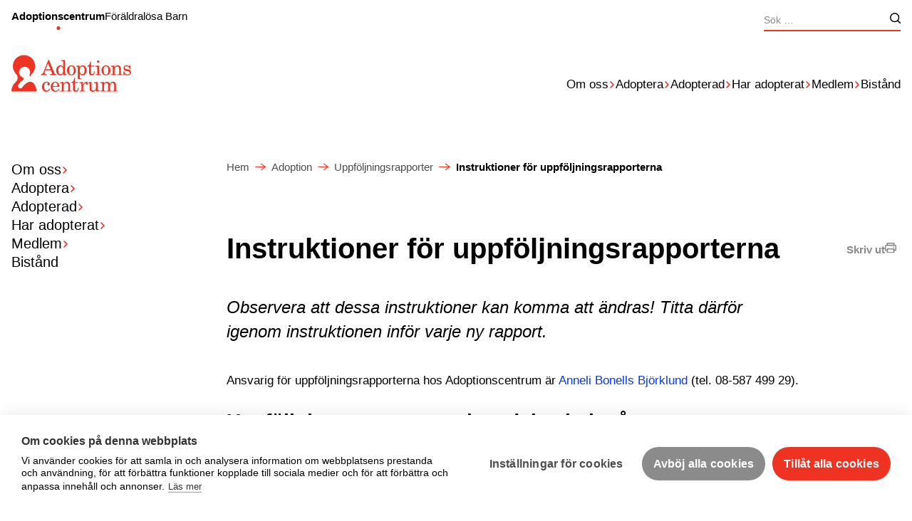

--- FILE ---
content_type: text/html; charset=UTF-8
request_url: https://www.adoptionscentrum.se/ac/adoption/uppfoljningsrapporter/instruktioner-for-uppfoljningsrapporterna-lesotho
body_size: 12321
content:
<!DOCTYPE html>
<html lang="sv-SE">
	<head>
		<meta charset="UTF-8">
		<meta name="viewport" content="width=device-width, initial-scale=1.0">
		<link rel="apple-touch-icon" sizes="180x180" href="/app/themes/gital-theme/assets/favicons/apple-touch-icon.png" />
<link rel="icon" type="image/png" sizes="32x32" href="/app/themes/gital-theme/assets/favicons/favicon-32x32.png" />
<link rel="icon" type="image/png" sizes="16x16" href="/app/themes/gital-theme/assets/favicons/favicon-16x16.png" />
<link rel="manifest" href="/app/themes/gital-theme/assets/favicons/site.webmanifest" />
<link rel="mask-icon" href="/app/themes/gital-theme/assets/favicons/safari-pinned-tab.svg" color="#5bbad5" />
<link rel="shortcut icon" href="/app/themes/gital-theme/assets/favicons/favicon.ico" />
<meta name="apple-mobile-web-app-title" content="Adoptionscentrum" />
<meta name="application-name" content="Adoptionscentrum" />
<meta name="msapplication-TileColor" content="#e32e32" />
<meta name="msapplication-config" content="/app/themes/gital-theme/assets/favicons/browserconfig.xml" />
<meta name="theme-color" content="#ffffff" />
		<title>Instruktioner för uppföljningsrapporterna - Adoptionscentrum</title>
<meta name="description" content="Observera att dessa instruktioner kan komma att ändras! Titta därför igenom&nbsp;instruktionen inför varje ny rapport. Ansvarig för uppföljningsrapporterna hos Adoptionscentrum är&nbsp;Anneli Bonells Björklund&nbsp;(tel. 08-587 499 29). I samband med att er utredare skriver under samtycke om att adoptionen får fortsätta, skriver han/hon även under en överenskommelse att&nbsp;bistå er med&nbsp;ett visst&hellip;">
<meta name="robots" content="index, follow, max-snippet:-1, max-image-preview:large, max-video-preview:-1">
<link rel="canonical" href="https://www.adoptionscentrum.se/ac/adoption/uppfoljningsrapporter/instruktioner-for-uppfoljningsrapporterna-lesotho">
<meta property="og:url" content="https://www.adoptionscentrum.se/ac/adoption/uppfoljningsrapporter/instruktioner-for-uppfoljningsrapporterna-lesotho">
<meta property="og:site_name" content="Adoptionscentrum">
<meta property="og:locale" content="sv_SE">
<meta property="og:type" content="article">
<meta property="og:title" content="Instruktioner för uppföljningsrapporterna - Adoptionscentrum">
<meta property="og:description" content="Observera att dessa instruktioner kan komma att ändras! Titta därför igenom&nbsp;instruktionen inför varje ny rapport. Ansvarig för uppföljningsrapporterna hos Adoptionscentrum är&nbsp;Anneli Bonells Björklund&nbsp;(tel. 08-587 499 29). I samband med att er utredare skriver under samtycke om att adoptionen får fortsätta, skriver han/hon även under en överenskommelse att&nbsp;bistå er med&nbsp;ett visst&hellip;">
<meta name="twitter:card" content="summary">
<meta name="twitter:title" content="Instruktioner för uppföljningsrapporterna - Adoptionscentrum">
<meta name="twitter:description" content="Observera att dessa instruktioner kan komma att ändras! Titta därför igenom&nbsp;instruktionen inför varje ny rapport. Ansvarig för uppföljningsrapporterna hos Adoptionscentrum är&nbsp;Anneli Bonells Björklund&nbsp;(tel. 08-587 499 29). I samband med att er utredare skriver under samtycke om att adoptionen får fortsätta, skriver han/hon även under en överenskommelse att&nbsp;bistå er med&nbsp;ett visst&hellip;">
<link rel='dns-prefetch' href='//cookiehub.net' />
<link rel='dns-prefetch' href='//maps.googleapis.com' />
<link rel='dns-prefetch' href='//www.googletagmanager.com' />
<link rel="alternate" title="oEmbed (JSON)" type="application/json+oembed" href="https://www.adoptionscentrum.se/wp-json/oembed/1.0/embed?url=https%3A%2F%2Fwww.adoptionscentrum.se%2Fac%2Fadoption%2Fuppfoljningsrapporter%2Finstruktioner-for-uppfoljningsrapporterna-lesotho" />
<link rel="alternate" title="oEmbed (XML)" type="text/xml+oembed" href="https://www.adoptionscentrum.se/wp-json/oembed/1.0/embed?url=https%3A%2F%2Fwww.adoptionscentrum.se%2Fac%2Fadoption%2Fuppfoljningsrapporter%2Finstruktioner-for-uppfoljningsrapporterna-lesotho&#038;format=xml" />

<link data-optimized="2" rel="stylesheet" href="https://www.adoptionscentrum.se/app/litespeed/css/83d56e8f125c1cd749ce819ce0b10d4d.css?ver=6c6b9" />
















<script type="text/javascript" src="https://www.adoptionscentrum.se/wp/wp-includes/js/jquery/jquery.min.js?ver=3.7.1" id="jquery-core-js"></script>
<script type="text/javascript" id="file_uploads_nfpluginsettings-js-extra" src="[data-uri]" defer></script>

<script type="text/javascript" src="https://cookiehub.net/c2/134dad6a.js?ver=1.0.0" id="g_cookie_consent_manager-js"></script>
<script type="text/javascript" id="g_cookie_consent_manager-js-after" src="[data-uri]" defer></script>
<script type="text/javascript" id="g_gs_gtag-js-before" src="[data-uri]" defer></script>
<script type="text/javascript" id="g_gs_google_analytics-js-before" src="[data-uri]" defer></script>
<script type="text/javascript" src="https://www.googletagmanager.com/gtag/js?id=G-2LH4NQTRSC&amp;ver=1.0.0" id="g_gs_google_analytics-js" defer data-deferred="1"></script>
<script type="text/javascript" id="g_gs_google_analytics-js-after" src="[data-uri]" defer></script>
<link rel="https://api.w.org/" href="https://www.adoptionscentrum.se/wp-json/" /><link rel="alternate" title="JSON" type="application/json" href="https://www.adoptionscentrum.se/wp-json/wp/v2/pages/3581" /><link rel="EditURI" type="application/rsd+xml" title="RSD" href="https://www.adoptionscentrum.se/wp/xmlrpc.php?rsd" />
<link rel='shortlink' href='https://www.adoptionscentrum.se/?p=3581' />
	</head>

	<body class="g-body g-body--page g-body--ac wp-singular page-template-default page page-id-3581 page-child parent-pageid-3522 wp-theme-gital-theme">
<div id="g-preloader" class="g-preloader">
	
	<img class="g-preloader__logo" src="https://www.adoptionscentrum.se/app/themes/gital-theme/assets/resources/logo_small.svg">
	<div class="g-preloader__spinner"></div>
	<div class="g-preloader__cover"></div>
	<script src="[data-uri]" defer></script>
	<noscript>
	<style>
		.g-preloader { display: none; }
	</style>
	</noscript>
</div>


<header class="g-header">
	<div class="g-header__desktop">
		<div class="g-header__content g-header__content--upper g-align-standard">
			<div class="g-header__nav g-header__nav--siteswitcher g-nav g-nav--siteswitcher">
				<nav class="g-nav__menu g-nav__menu--siteswitcher"><ul id="g-nav-siteswitcher" class="g-nav__wrapper"><li id="menu-item-1585" class="menu-item menu-item-type-post_type menu-item-object-page menu-item-home current-page-ancestor menu-item-1585 g-post-id-549"><a href="https://www.adoptionscentrum.se/">Adoptionscentrum</a></li>
<li id="menu-item-1584" class="menu-item menu-item-type-post_type menu-item-object-page menu-item-1584 g-post-id-1581"><a href="https://www.adoptionscentrum.se/foraldralosa-barn">Föräldralösa Barn</a></li>
</ul></nav>			</div>
							<div class="g-nav__search g-search-form">
					<div class="g-search-form__icon g-icon">
						<svg clip-rule="evenodd" fill-rule="evenodd" stroke-linecap="round" stroke-linejoin="round" viewBox="0 0 15 15" xmlns="http://www.w3.org/2000/svg"><g fill="none" stroke-width="1.5"><path d="m6.656 12.563c3.262-.001 5.906-2.645 5.906-5.907s-2.644-5.906-5.906-5.906-5.906 2.644-5.906 5.906 2.644 5.906 5.906 5.906z"/><path d="m10.833 10.833 3.417 3.417"/></g></svg>					</div>
					<form role="search" method="get" class="search-form" action="https://www.adoptionscentrum.se/">
				<label>
					<span class="screen-reader-text">Sök efter:</span>
					<input type="search" class="search-field" placeholder="Sök …" value="" name="s" data-rlvlive="true" data-rlvparentel="#rlvlive_1" data-rlvconfig="default" />
				</label>
				<input type="submit" class="search-submit" value="Sök" />
			<span class="relevanssi-live-search-instructions">När automatisk komplettering av resultat är tillgängliga använder du upp- och nedpilarna för att granska och enter-tangenten för besöka önskad sida. På enheter med pekskärm kan man peka eller svepa för att välja innehåll.</span><div id="rlvlive_1"></div></form>				</div>
						</div>
		<div class="g-header__content g-header__content--bottom g-align-standard">
			<div class="g-header__nav g-header__nav--desktop g-nav g-nav--desktop">
				<nav class="g-nav__menu g-nav__menu--desktop"><ul id="g-nav-primary-desktop" class="g-nav__wrapper"><li id="menu-item-2184" class="menu-item menu-item-type-post_type menu-item-object-page menu-item-has-children menu-item-2184 g-post-id-2080"><a href="https://www.adoptionscentrum.se/ac/om-oss">Om oss</a><span class="g-nav__expander"><svg clip-rule="evenodd" fill-rule="evenodd" stroke-linecap="round" stroke-linejoin="round" stroke-miterlimit="10" viewBox="0 0 10 10" xmlns="http://www.w3.org/2000/svg"><path d="m3 9 4-4-4-4" fill="none" stroke="#000" stroke-width="1.5"/></svg></span>
<ul class="sub-menu">
	<li id="menu-item-2393" class="menu-item menu-item-type-post_type menu-item-object-page menu-item-2393 g-post-id-2187"><a href="https://www.adoptionscentrum.se/ac/om-oss/kontakt">Kontakt</a></li>
	<li id="menu-item-2395" class="menu-item menu-item-type-post_type menu-item-object-page menu-item-2395 g-post-id-2212"><a href="https://www.adoptionscentrum.se/ac/forbundet">Förbundet</a></li>
	<li id="menu-item-15965" class="menu-item menu-item-type-post_type menu-item-object-page menu-item-15965 g-post-id-15948"><a href="https://www.adoptionscentrum.se/ac/om-oss/grundpelare">Grundpelare</a></li>
	<li id="menu-item-16471" class="menu-item menu-item-type-post_type menu-item-object-page menu-item-16471 g-post-id-16467"><a href="https://www.adoptionscentrum.se/ac/om-oss/tidslinjen">Tidslinje</a></li>
	<li id="menu-item-38545" class="menu-item menu-item-type-post_type menu-item-object-page menu-item-38545 g-post-id-38542"><a href="https://www.adoptionscentrum.se/adoptionscentrums-remissvar-pa-sou-202561">Adoptionscentrums remissvar på SOU 2025:61</a></li>
	<li id="menu-item-14498" class="menu-item menu-item-type-post_type menu-item-object-page menu-item-14498 g-post-id-14491"><a href="https://www.adoptionscentrum.se/ac/om-oss/uttalanden">Uttalanden</a></li>
	<li id="menu-item-2685" class="menu-item menu-item-type-post_type menu-item-object-page menu-item-2685 g-post-id-2674"><a href="https://www.adoptionscentrum.se/ac/om-oss/adoption-i-media/fragor-och-svar-om-internationella-adoptioner">Frågor och svar om internationella adoptioner</a></li>
	<li id="menu-item-2682" class="menu-item menu-item-type-post_type menu-item-object-page menu-item-has-children menu-item-2682 g-post-id-2557"><a href="https://www.adoptionscentrum.se/ac/om-oss/adoption-i-media">Adoption i media</a><span class="g-nav__expander"><svg clip-rule="evenodd" fill-rule="evenodd" stroke-linecap="round" stroke-linejoin="round" stroke-miterlimit="10" viewBox="0 0 10 10" xmlns="http://www.w3.org/2000/svg"><path d="m3 9 4-4-4-4" fill="none" stroke="#000" stroke-width="1.5"/></svg></span>
	<ul class="sub-menu">
		<li id="menu-item-7829" class="menu-item menu-item-type-post_type menu-item-object-page menu-item-7829 g-post-id-7825"><a href="https://www.adoptionscentrum.se/foraldralosa-barn/om-oss/nyhetsarkiv">Nyhetsarkiv</a></li>
		<li id="menu-item-2683" class="menu-item menu-item-type-post_type menu-item-object-page menu-item-2683 g-post-id-2563"><a href="https://www.adoptionscentrum.se/ac/om-oss/adoption-i-media/adoptionsrelaterade-artiklar">Adoptionsrelaterade artiklar</a></li>
		<li id="menu-item-2695" class="menu-item menu-item-type-post_type menu-item-object-page menu-item-2695 g-post-id-2569"><a href="https://www.adoptionscentrum.se/ac/om-oss/adoption-i-media/sociala-medier">Röster om adoption</a></li>
		<li id="menu-item-2694" class="menu-item menu-item-type-post_type menu-item-object-page menu-item-2694 g-post-id-2598"><a href="https://www.adoptionscentrum.se/ac/om-oss/adoption-i-media/youtube">Sociala medier</a></li>
	</ul>
</li>
</ul>
</li>
<li id="menu-item-2296" class="menu-item menu-item-type-post_type menu-item-object-page current-page-ancestor menu-item-has-children menu-item-2296 g-post-id-2278"><a href="https://www.adoptionscentrum.se/ac/adoption">Adoptera</a><span class="g-nav__expander"><svg clip-rule="evenodd" fill-rule="evenodd" stroke-linecap="round" stroke-linejoin="round" stroke-miterlimit="10" viewBox="0 0 10 10" xmlns="http://www.w3.org/2000/svg"><path d="m3 9 4-4-4-4" fill="none" stroke="#000" stroke-width="1.5"/></svg></span>
<ul class="sub-menu">
	<li id="menu-item-6464" class="menu-item menu-item-type-post_type menu-item-object-page menu-item-6464 g-post-id-6458"><a href="https://www.adoptionscentrum.se/ac/adoption/jag-vill-adoptera">Jag vill adoptera</a></li>
	<li id="menu-item-2409" class="menu-item menu-item-type-post_type menu-item-object-page menu-item-2409 g-post-id-2325"><a href="https://www.adoptionscentrum.se/ac/adoption/informationsmaterial">Informationsmaterial</a></li>
	<li id="menu-item-2408" class="menu-item menu-item-type-post_type menu-item-object-page menu-item-2408 g-post-id-2329"><a href="https://www.adoptionscentrum.se/ac/adoption/hur-gar-en-adoption-till">Hur går en adoption till?</a></li>
	<li id="menu-item-2407" class="menu-item menu-item-type-post_type menu-item-object-page menu-item-2407 g-post-id-2335"><a href="https://www.adoptionscentrum.se/ac/adoption/lagar-och-regler">Lagar och regler</a></li>
	<li id="menu-item-2406" class="menu-item menu-item-type-post_type menu-item-object-page menu-item-2406 g-post-id-2341"><a href="https://www.adoptionscentrum.se/ac/adoption/lander">Länder</a></li>
	<li id="menu-item-25275" class="menu-item menu-item-type-post_type menu-item-object-page menu-item-25275 g-post-id-25272"><a href="https://www.adoptionscentrum.se/ac/adoption/kostnad">Kostnad</a></li>
	<li id="menu-item-2402" class="menu-item menu-item-type-post_type menu-item-object-page menu-item-2402 g-post-id-2354"><a href="https://www.adoptionscentrum.se/ac/adoption/faq-adoption">Frågor om adoption</a></li>
	<li id="menu-item-2404" class="menu-item menu-item-type-post_type menu-item-object-page menu-item-2404 g-post-id-2359"><a href="https://www.adoptionscentrum.se/ac/adoption/avtal">Avtal</a></li>
	<li id="menu-item-2403" class="menu-item menu-item-type-post_type menu-item-object-page menu-item-2403 g-post-id-2363"><a href="https://www.adoptionscentrum.se/ac/adoption/forsakring">Försäkring</a></li>
	<li id="menu-item-3785" class="menu-item menu-item-type-post_type menu-item-object-page current-page-ancestor menu-item-3785 g-post-id-3522"><a href="https://www.adoptionscentrum.se/ac/adoption/uppfoljningsrapporter">Uppföljningsrapporter</a></li>
	<li id="menu-item-2400" class="menu-item menu-item-type-post_type menu-item-object-page menu-item-2400 g-post-id-2375"><a href="https://www.adoptionscentrum.se/ac/adoption/statistik">Statistik</a></li>
	<li id="menu-item-2414" class="menu-item menu-item-type-post_type menu-item-object-page menu-item-2414 g-post-id-2380"><a href="https://www.adoptionscentrum.se/ac/adoption/for-utredare">För utredare</a></li>
	<li id="menu-item-23651" class="menu-item menu-item-type-post_type menu-item-object-page menu-item-has-children menu-item-23651 g-post-id-23619"><a href="https://www.adoptionscentrum.se/information-in-english">Information in English</a><span class="g-nav__expander"><svg clip-rule="evenodd" fill-rule="evenodd" stroke-linecap="round" stroke-linejoin="round" stroke-miterlimit="10" viewBox="0 0 10 10" xmlns="http://www.w3.org/2000/svg"><path d="m3 9 4-4-4-4" fill="none" stroke="#000" stroke-width="1.5"/></svg></span>
	<ul class="sub-menu">
		<li id="menu-item-23652" class="menu-item menu-item-type-post_type menu-item-object-page menu-item-23652 g-post-id-23623"><a href="https://www.adoptionscentrum.se/how-does-the-process-of-adoption-work">How does the process of adoption work?</a></li>
		<li id="menu-item-23672" class="menu-item menu-item-type-post_type menu-item-object-page menu-item-23672 g-post-id-23664"><a href="https://www.adoptionscentrum.se/to-adopt">How to become a member</a></li>
		<li id="menu-item-23654" class="menu-item menu-item-type-post_type menu-item-object-page menu-item-23654 g-post-id-23637"><a href="https://www.adoptionscentrum.se/legislation-and-ethical-standards">Legislation and ethical standards</a></li>
	</ul>
</li>
</ul>
</li>
<li id="menu-item-2464" class="menu-item menu-item-type-post_type menu-item-object-page menu-item-has-children menu-item-2464 g-post-id-2415"><a href="https://www.adoptionscentrum.se/ac/adopterad">Adopterad</a><span class="g-nav__expander"><svg clip-rule="evenodd" fill-rule="evenodd" stroke-linecap="round" stroke-linejoin="round" stroke-miterlimit="10" viewBox="0 0 10 10" xmlns="http://www.w3.org/2000/svg"><path d="m3 9 4-4-4-4" fill="none" stroke="#000" stroke-width="1.5"/></svg></span>
<ul class="sub-menu">
	<li id="menu-item-2463" class="menu-item menu-item-type-post_type menu-item-object-page menu-item-2463 g-post-id-2423"><a href="https://www.adoptionscentrum.se/ac/adopterad/soka-ursprung">Söka ursprung</a></li>
	<li id="menu-item-5251" class="menu-item menu-item-type-post_type menu-item-object-page menu-item-5251 g-post-id-4684"><a href="https://www.adoptionscentrum.se/ac/adopterad/soka-ursprung/forberedande-workshop">Workshop – Söka rötter</a></li>
	<li id="menu-item-2462" class="menu-item menu-item-type-post_type menu-item-object-page menu-item-2462 g-post-id-2435"><a href="https://www.adoptionscentrum.se/ac/adopterad/aterresa">Resa tillbaka</a></li>
	<li id="menu-item-2461" class="menu-item menu-item-type-post_type menu-item-object-page menu-item-2461 g-post-id-2442"><a href="https://www.adoptionscentrum.se/ac/adopterad/kopior-av-handlingar">Kopia av adoptionshandlingar</a></li>
</ul>
</li>
<li id="menu-item-2537" class="menu-item menu-item-type-post_type menu-item-object-page menu-item-has-children menu-item-2537 g-post-id-2465"><a href="https://www.adoptionscentrum.se/ac/adopterad/har-adopterat">Har adopterat</a><span class="g-nav__expander"><svg clip-rule="evenodd" fill-rule="evenodd" stroke-linecap="round" stroke-linejoin="round" stroke-miterlimit="10" viewBox="0 0 10 10" xmlns="http://www.w3.org/2000/svg"><path d="m3 9 4-4-4-4" fill="none" stroke="#000" stroke-width="1.5"/></svg></span>
<ul class="sub-menu">
	<li id="menu-item-2536" class="menu-item menu-item-type-post_type menu-item-object-page menu-item-2536 g-post-id-2475"><a href="https://www.adoptionscentrum.se/ac/adopterad/har-adopterat/anknytning">Anknytning</a></li>
	<li id="menu-item-2535" class="menu-item menu-item-type-post_type menu-item-object-page menu-item-2535 g-post-id-2481"><a href="https://www.adoptionscentrum.se/ac/adopterad/har-adopterat/skolstarten">Skolstarten</a></li>
	<li id="menu-item-2534" class="menu-item menu-item-type-post_type menu-item-object-page menu-item-2534 g-post-id-2487"><a href="https://www.adoptionscentrum.se/ac/adopterad/har-adopterat/tonarstiden">Tonårstiden</a></li>
	<li id="menu-item-2533" class="menu-item menu-item-type-post_type menu-item-object-page menu-item-2533 g-post-id-2493"><a href="https://www.adoptionscentrum.se/ac/adopterad/har-adopterat/att-resa-tillbaka">Att göra en återresa</a></li>
	<li id="menu-item-2532" class="menu-item menu-item-type-post_type menu-item-object-page menu-item-2532 g-post-id-2499"><a href="https://www.adoptionscentrum.se/ac/adopterad/har-adopterat/las-och-lyssna">Läs och lyssna</a></li>
	<li id="menu-item-8366" class="menu-item menu-item-type-post_type menu-item-object-page menu-item-8366 g-post-id-7768"><a href="https://www.adoptionscentrum.se/ac/adopterad/har-adopterat/stodlinjen">Stödlinjen</a></li>
	<li id="menu-item-2530" class="menu-item menu-item-type-post_type menu-item-object-page menu-item-2530 g-post-id-2520"><a href="https://www.adoptionscentrum.se/ac/adopterad/har-adopterat/externt-stod">Externt stöd</a></li>
</ul>
</li>
<li id="menu-item-16243" class="menu-item menu-item-type-post_type menu-item-object-page menu-item-has-children menu-item-16243 g-post-id-16156"><a href="https://www.adoptionscentrum.se/ac/medlem">Medlem</a><span class="g-nav__expander"><svg clip-rule="evenodd" fill-rule="evenodd" stroke-linecap="round" stroke-linejoin="round" stroke-miterlimit="10" viewBox="0 0 10 10" xmlns="http://www.w3.org/2000/svg"><path d="m3 9 4-4-4-4" fill="none" stroke="#000" stroke-width="1.5"/></svg></span>
<ul class="sub-menu">
	<li id="menu-item-2413" class="menu-item menu-item-type-post_type menu-item-object-page menu-item-has-children menu-item-2413 g-post-id-2287"><a href="https://www.adoptionscentrum.se/ac/medlem/bli-medlem">Bli medlem</a><span class="g-nav__expander"><svg clip-rule="evenodd" fill-rule="evenodd" stroke-linecap="round" stroke-linejoin="round" stroke-miterlimit="10" viewBox="0 0 10 10" xmlns="http://www.w3.org/2000/svg"><path d="m3 9 4-4-4-4" fill="none" stroke="#000" stroke-width="1.5"/></svg></span>
	<ul class="sub-menu">
		<li id="menu-item-32759" class="menu-item menu-item-type-post_type menu-item-object-page menu-item-32759 g-post-id-32445"><a href="https://www.adoptionscentrum.se/ac/medlem/bli-medlem/ge-bort-en-meningsfull-gava">Ge bort ett medlemskap i Adoptionscentrum som gåva</a></li>
	</ul>
</li>
	<li id="menu-item-5661" class="menu-item menu-item-type-post_type menu-item-object-page menu-item-5661 g-post-id-1633"><a href="https://www.adoptionscentrum.se/ac/medlem/kalender">Kalender</a></li>
	<li id="menu-item-16264" class="menu-item menu-item-type-post_type menu-item-object-page menu-item-16264 g-post-id-16248"><a href="https://www.adoptionscentrum.se/ac/medlem/medlemsformaner">Medlemsförmåner</a></li>
	<li id="menu-item-2396" class="menu-item menu-item-type-post_type menu-item-object-page menu-item-has-children menu-item-2396 g-post-id-2219"><a href="https://www.adoptionscentrum.se/ac/medlem/adoptionscentrums-lokalavdelningar">Lokalavdelningar</a><span class="g-nav__expander"><svg clip-rule="evenodd" fill-rule="evenodd" stroke-linecap="round" stroke-linejoin="round" stroke-miterlimit="10" viewBox="0 0 10 10" xmlns="http://www.w3.org/2000/svg"><path d="m3 9 4-4-4-4" fill="none" stroke="#000" stroke-width="1.5"/></svg></span>
	<ul class="sub-menu">
		<li id="menu-item-5707" class="menu-item menu-item-type-post_type menu-item-object-page menu-item-5707 g-post-id-3976"><a href="https://www.adoptionscentrum.se/ac/medlem/adoptionscentrums-lokalavdelningar/ac-medlem">AC Medlem</a></li>
		<li id="menu-item-5705" class="menu-item menu-item-type-post_type menu-item-object-page menu-item-5705 g-post-id-3980"><a href="https://www.adoptionscentrum.se/ac/medlem/adoptionscentrums-lokalavdelningar/ac-dalarna">AC Dalarna</a></li>
		<li id="menu-item-5706" class="menu-item menu-item-type-post_type menu-item-object-page menu-item-5706 g-post-id-3987"><a href="https://www.adoptionscentrum.se/ac/medlem/adoptionscentrums-lokalavdelningar/ac-goteborg">AC Göteborg</a></li>
		<li id="menu-item-5709" class="menu-item menu-item-type-post_type menu-item-object-page menu-item-5709 g-post-id-4471"><a href="https://www.adoptionscentrum.se/ac/medlem/adoptionscentrums-lokalavdelningar/ac-skane">AC Skåne</a></li>
		<li id="menu-item-5710" class="menu-item menu-item-type-post_type menu-item-object-page menu-item-5710 g-post-id-4478"><a href="https://www.adoptionscentrum.se/ac/medlem/adoptionscentrums-lokalavdelningar/ac-stockholm">AC Stockholm</a></li>
		<li id="menu-item-5711" class="menu-item menu-item-type-post_type menu-item-object-page menu-item-5711 g-post-id-4484"><a href="https://www.adoptionscentrum.se/ac/medlem/adoptionscentrums-lokalavdelningar/ac-uppland">AC Uppland</a></li>
		<li id="menu-item-5712" class="menu-item menu-item-type-post_type menu-item-object-page menu-item-5712 g-post-id-4493"><a href="https://www.adoptionscentrum.se/ac/medlem/ac-vasterbotten">AC Västerbotten</a></li>
	</ul>
</li>
</ul>
</li>
<li id="menu-item-3851" class="menu-item menu-item-type-post_type menu-item-object-page menu-item-3851 g-post-id-2550"><a href="https://www.adoptionscentrum.se/ac/bistand">Bistånd</a></li>
</ul></nav>			</div>
			<a class="g-header__logo" href="https://www.adoptionscentrum.se"><img src="https://www.adoptionscentrum.se/app/themes/gital-theme/assets/resources/logo_large.svg" alt="logo"></a>		</div>
	</div>

	<div class="g-header__mobile">
		<div class="g-header__content">
			
			<div id="g-nav-toggle" class="g-nav-toggle">
				<bar class="g-nav-toggle__bar"></bar>
				<bar class="g-nav-toggle__bar"></bar>
				<bar class="g-nav-toggle__bar"></bar>
			</div>
			<a class="g-header__logo" href="https://www.adoptionscentrum.se"><img src="https://www.adoptionscentrum.se/app/themes/gital-theme/assets/resources/logo_large.svg" alt="logo"></a>			<div class="g-header__nav g-header__nav--siteswitcher g-nav g-nav--siteswitcher">
				<nav class="g-nav__menu g-nav__menu--siteswitcher"><ul id="g-nav-siteswitcher" class="g-nav__wrapper"><li class="menu-item menu-item-type-post_type menu-item-object-page menu-item-home current-page-ancestor menu-item-1585 g-post-id-549"><a href="https://www.adoptionscentrum.se/">Adoptionscentrum</a></li>
<li class="menu-item menu-item-type-post_type menu-item-object-page menu-item-1584 g-post-id-1581"><a href="https://www.adoptionscentrum.se/foraldralosa-barn">Föräldralösa Barn</a></li>
</ul></nav>			</div>
		</div>
		<div class="g-header__nav g-header__nav--siteswitcher g-nav g-nav--mobile">
							<div class="g-nav__search g-search-form">
					<div class="g-search-form__icon g-icon">
						<svg clip-rule="evenodd" fill-rule="evenodd" stroke-linecap="round" stroke-linejoin="round" viewBox="0 0 15 15" xmlns="http://www.w3.org/2000/svg"><g fill="none" stroke-width="1.5"><path d="m6.656 12.563c3.262-.001 5.906-2.645 5.906-5.907s-2.644-5.906-5.906-5.906-5.906 2.644-5.906 5.906 2.644 5.906 5.906 5.906z"/><path d="m10.833 10.833 3.417 3.417"/></g></svg>					</div>
					<form role="search" method="get" class="search-form" action="https://www.adoptionscentrum.se/">
				<label>
					<span class="screen-reader-text">Sök efter:</span>
					<input type="search" class="search-field" placeholder="Sök …" value="" name="s" data-rlvlive="true" data-rlvparentel="#rlvlive_2" data-rlvconfig="default" />
				</label>
				<input type="submit" class="search-submit" value="Sök" />
			<span class="relevanssi-live-search-instructions">När automatisk komplettering av resultat är tillgängliga använder du upp- och nedpilarna för att granska och enter-tangenten för besöka önskad sida. På enheter med pekskärm kan man peka eller svepa för att välja innehåll.</span><div id="rlvlive_2"></div></form>				</div>
				<nav class="g-nav__menu g-nav__menu--mobile"><ul id="g-nav-primary-mobile" class="g-nav__wrapper"><li class="menu-item menu-item-type-post_type menu-item-object-page menu-item-has-children menu-item-2184 g-post-id-2080"><a href="https://www.adoptionscentrum.se/ac/om-oss">Om oss</a><span class="g-nav__expander"><svg clip-rule="evenodd" fill-rule="evenodd" stroke-linecap="round" stroke-linejoin="round" stroke-miterlimit="10" viewBox="0 0 10 10" xmlns="http://www.w3.org/2000/svg"><path d="m3 9 4-4-4-4" fill="none" stroke="#000" stroke-width="1.5"/></svg></span>
<ul class="sub-menu">
	<li class="menu-item menu-item-type-post_type menu-item-object-page menu-item-2393 g-post-id-2187"><a href="https://www.adoptionscentrum.se/ac/om-oss/kontakt">Kontakt</a></li>
	<li class="menu-item menu-item-type-post_type menu-item-object-page menu-item-2395 g-post-id-2212"><a href="https://www.adoptionscentrum.se/ac/forbundet">Förbundet</a></li>
	<li class="menu-item menu-item-type-post_type menu-item-object-page menu-item-15965 g-post-id-15948"><a href="https://www.adoptionscentrum.se/ac/om-oss/grundpelare">Grundpelare</a></li>
	<li class="menu-item menu-item-type-post_type menu-item-object-page menu-item-16471 g-post-id-16467"><a href="https://www.adoptionscentrum.se/ac/om-oss/tidslinjen">Tidslinje</a></li>
	<li class="menu-item menu-item-type-post_type menu-item-object-page menu-item-38545 g-post-id-38542"><a href="https://www.adoptionscentrum.se/adoptionscentrums-remissvar-pa-sou-202561">Adoptionscentrums remissvar på SOU 2025:61</a></li>
	<li class="menu-item menu-item-type-post_type menu-item-object-page menu-item-14498 g-post-id-14491"><a href="https://www.adoptionscentrum.se/ac/om-oss/uttalanden">Uttalanden</a></li>
	<li class="menu-item menu-item-type-post_type menu-item-object-page menu-item-2685 g-post-id-2674"><a href="https://www.adoptionscentrum.se/ac/om-oss/adoption-i-media/fragor-och-svar-om-internationella-adoptioner">Frågor och svar om internationella adoptioner</a></li>
	<li class="menu-item menu-item-type-post_type menu-item-object-page menu-item-has-children menu-item-2682 g-post-id-2557"><a href="https://www.adoptionscentrum.se/ac/om-oss/adoption-i-media">Adoption i media</a><span class="g-nav__expander"><svg clip-rule="evenodd" fill-rule="evenodd" stroke-linecap="round" stroke-linejoin="round" stroke-miterlimit="10" viewBox="0 0 10 10" xmlns="http://www.w3.org/2000/svg"><path d="m3 9 4-4-4-4" fill="none" stroke="#000" stroke-width="1.5"/></svg></span>
	<ul class="sub-menu">
		<li class="menu-item menu-item-type-post_type menu-item-object-page menu-item-7829 g-post-id-7825"><a href="https://www.adoptionscentrum.se/foraldralosa-barn/om-oss/nyhetsarkiv">Nyhetsarkiv</a></li>
		<li class="menu-item menu-item-type-post_type menu-item-object-page menu-item-2683 g-post-id-2563"><a href="https://www.adoptionscentrum.se/ac/om-oss/adoption-i-media/adoptionsrelaterade-artiklar">Adoptionsrelaterade artiklar</a></li>
		<li class="menu-item menu-item-type-post_type menu-item-object-page menu-item-2695 g-post-id-2569"><a href="https://www.adoptionscentrum.se/ac/om-oss/adoption-i-media/sociala-medier">Röster om adoption</a></li>
		<li class="menu-item menu-item-type-post_type menu-item-object-page menu-item-2694 g-post-id-2598"><a href="https://www.adoptionscentrum.se/ac/om-oss/adoption-i-media/youtube">Sociala medier</a></li>
	</ul>
</li>
</ul>
</li>
<li class="menu-item menu-item-type-post_type menu-item-object-page current-page-ancestor menu-item-has-children menu-item-2296 g-post-id-2278"><a href="https://www.adoptionscentrum.se/ac/adoption">Adoptera</a><span class="g-nav__expander"><svg clip-rule="evenodd" fill-rule="evenodd" stroke-linecap="round" stroke-linejoin="round" stroke-miterlimit="10" viewBox="0 0 10 10" xmlns="http://www.w3.org/2000/svg"><path d="m3 9 4-4-4-4" fill="none" stroke="#000" stroke-width="1.5"/></svg></span>
<ul class="sub-menu">
	<li class="menu-item menu-item-type-post_type menu-item-object-page menu-item-6464 g-post-id-6458"><a href="https://www.adoptionscentrum.se/ac/adoption/jag-vill-adoptera">Jag vill adoptera</a></li>
	<li class="menu-item menu-item-type-post_type menu-item-object-page menu-item-2409 g-post-id-2325"><a href="https://www.adoptionscentrum.se/ac/adoption/informationsmaterial">Informationsmaterial</a></li>
	<li class="menu-item menu-item-type-post_type menu-item-object-page menu-item-2408 g-post-id-2329"><a href="https://www.adoptionscentrum.se/ac/adoption/hur-gar-en-adoption-till">Hur går en adoption till?</a></li>
	<li class="menu-item menu-item-type-post_type menu-item-object-page menu-item-2407 g-post-id-2335"><a href="https://www.adoptionscentrum.se/ac/adoption/lagar-och-regler">Lagar och regler</a></li>
	<li class="menu-item menu-item-type-post_type menu-item-object-page menu-item-2406 g-post-id-2341"><a href="https://www.adoptionscentrum.se/ac/adoption/lander">Länder</a></li>
	<li class="menu-item menu-item-type-post_type menu-item-object-page menu-item-25275 g-post-id-25272"><a href="https://www.adoptionscentrum.se/ac/adoption/kostnad">Kostnad</a></li>
	<li class="menu-item menu-item-type-post_type menu-item-object-page menu-item-2402 g-post-id-2354"><a href="https://www.adoptionscentrum.se/ac/adoption/faq-adoption">Frågor om adoption</a></li>
	<li class="menu-item menu-item-type-post_type menu-item-object-page menu-item-2404 g-post-id-2359"><a href="https://www.adoptionscentrum.se/ac/adoption/avtal">Avtal</a></li>
	<li class="menu-item menu-item-type-post_type menu-item-object-page menu-item-2403 g-post-id-2363"><a href="https://www.adoptionscentrum.se/ac/adoption/forsakring">Försäkring</a></li>
	<li class="menu-item menu-item-type-post_type menu-item-object-page current-page-ancestor menu-item-3785 g-post-id-3522"><a href="https://www.adoptionscentrum.se/ac/adoption/uppfoljningsrapporter">Uppföljningsrapporter</a></li>
	<li class="menu-item menu-item-type-post_type menu-item-object-page menu-item-2400 g-post-id-2375"><a href="https://www.adoptionscentrum.se/ac/adoption/statistik">Statistik</a></li>
	<li class="menu-item menu-item-type-post_type menu-item-object-page menu-item-2414 g-post-id-2380"><a href="https://www.adoptionscentrum.se/ac/adoption/for-utredare">För utredare</a></li>
	<li class="menu-item menu-item-type-post_type menu-item-object-page menu-item-has-children menu-item-23651 g-post-id-23619"><a href="https://www.adoptionscentrum.se/information-in-english">Information in English</a><span class="g-nav__expander"><svg clip-rule="evenodd" fill-rule="evenodd" stroke-linecap="round" stroke-linejoin="round" stroke-miterlimit="10" viewBox="0 0 10 10" xmlns="http://www.w3.org/2000/svg"><path d="m3 9 4-4-4-4" fill="none" stroke="#000" stroke-width="1.5"/></svg></span>
	<ul class="sub-menu">
		<li class="menu-item menu-item-type-post_type menu-item-object-page menu-item-23652 g-post-id-23623"><a href="https://www.adoptionscentrum.se/how-does-the-process-of-adoption-work">How does the process of adoption work?</a></li>
		<li class="menu-item menu-item-type-post_type menu-item-object-page menu-item-23672 g-post-id-23664"><a href="https://www.adoptionscentrum.se/to-adopt">How to become a member</a></li>
		<li class="menu-item menu-item-type-post_type menu-item-object-page menu-item-23654 g-post-id-23637"><a href="https://www.adoptionscentrum.se/legislation-and-ethical-standards">Legislation and ethical standards</a></li>
	</ul>
</li>
</ul>
</li>
<li class="menu-item menu-item-type-post_type menu-item-object-page menu-item-has-children menu-item-2464 g-post-id-2415"><a href="https://www.adoptionscentrum.se/ac/adopterad">Adopterad</a><span class="g-nav__expander"><svg clip-rule="evenodd" fill-rule="evenodd" stroke-linecap="round" stroke-linejoin="round" stroke-miterlimit="10" viewBox="0 0 10 10" xmlns="http://www.w3.org/2000/svg"><path d="m3 9 4-4-4-4" fill="none" stroke="#000" stroke-width="1.5"/></svg></span>
<ul class="sub-menu">
	<li class="menu-item menu-item-type-post_type menu-item-object-page menu-item-2463 g-post-id-2423"><a href="https://www.adoptionscentrum.se/ac/adopterad/soka-ursprung">Söka ursprung</a></li>
	<li class="menu-item menu-item-type-post_type menu-item-object-page menu-item-5251 g-post-id-4684"><a href="https://www.adoptionscentrum.se/ac/adopterad/soka-ursprung/forberedande-workshop">Workshop – Söka rötter</a></li>
	<li class="menu-item menu-item-type-post_type menu-item-object-page menu-item-2462 g-post-id-2435"><a href="https://www.adoptionscentrum.se/ac/adopterad/aterresa">Resa tillbaka</a></li>
	<li class="menu-item menu-item-type-post_type menu-item-object-page menu-item-2461 g-post-id-2442"><a href="https://www.adoptionscentrum.se/ac/adopterad/kopior-av-handlingar">Kopia av adoptionshandlingar</a></li>
</ul>
</li>
<li class="menu-item menu-item-type-post_type menu-item-object-page menu-item-has-children menu-item-2537 g-post-id-2465"><a href="https://www.adoptionscentrum.se/ac/adopterad/har-adopterat">Har adopterat</a><span class="g-nav__expander"><svg clip-rule="evenodd" fill-rule="evenodd" stroke-linecap="round" stroke-linejoin="round" stroke-miterlimit="10" viewBox="0 0 10 10" xmlns="http://www.w3.org/2000/svg"><path d="m3 9 4-4-4-4" fill="none" stroke="#000" stroke-width="1.5"/></svg></span>
<ul class="sub-menu">
	<li class="menu-item menu-item-type-post_type menu-item-object-page menu-item-2536 g-post-id-2475"><a href="https://www.adoptionscentrum.se/ac/adopterad/har-adopterat/anknytning">Anknytning</a></li>
	<li class="menu-item menu-item-type-post_type menu-item-object-page menu-item-2535 g-post-id-2481"><a href="https://www.adoptionscentrum.se/ac/adopterad/har-adopterat/skolstarten">Skolstarten</a></li>
	<li class="menu-item menu-item-type-post_type menu-item-object-page menu-item-2534 g-post-id-2487"><a href="https://www.adoptionscentrum.se/ac/adopterad/har-adopterat/tonarstiden">Tonårstiden</a></li>
	<li class="menu-item menu-item-type-post_type menu-item-object-page menu-item-2533 g-post-id-2493"><a href="https://www.adoptionscentrum.se/ac/adopterad/har-adopterat/att-resa-tillbaka">Att göra en återresa</a></li>
	<li class="menu-item menu-item-type-post_type menu-item-object-page menu-item-2532 g-post-id-2499"><a href="https://www.adoptionscentrum.se/ac/adopterad/har-adopterat/las-och-lyssna">Läs och lyssna</a></li>
	<li class="menu-item menu-item-type-post_type menu-item-object-page menu-item-8366 g-post-id-7768"><a href="https://www.adoptionscentrum.se/ac/adopterad/har-adopterat/stodlinjen">Stödlinjen</a></li>
	<li class="menu-item menu-item-type-post_type menu-item-object-page menu-item-2530 g-post-id-2520"><a href="https://www.adoptionscentrum.se/ac/adopterad/har-adopterat/externt-stod">Externt stöd</a></li>
</ul>
</li>
<li class="menu-item menu-item-type-post_type menu-item-object-page menu-item-has-children menu-item-16243 g-post-id-16156"><a href="https://www.adoptionscentrum.se/ac/medlem">Medlem</a><span class="g-nav__expander"><svg clip-rule="evenodd" fill-rule="evenodd" stroke-linecap="round" stroke-linejoin="round" stroke-miterlimit="10" viewBox="0 0 10 10" xmlns="http://www.w3.org/2000/svg"><path d="m3 9 4-4-4-4" fill="none" stroke="#000" stroke-width="1.5"/></svg></span>
<ul class="sub-menu">
	<li class="menu-item menu-item-type-post_type menu-item-object-page menu-item-has-children menu-item-2413 g-post-id-2287"><a href="https://www.adoptionscentrum.se/ac/medlem/bli-medlem">Bli medlem</a><span class="g-nav__expander"><svg clip-rule="evenodd" fill-rule="evenodd" stroke-linecap="round" stroke-linejoin="round" stroke-miterlimit="10" viewBox="0 0 10 10" xmlns="http://www.w3.org/2000/svg"><path d="m3 9 4-4-4-4" fill="none" stroke="#000" stroke-width="1.5"/></svg></span>
	<ul class="sub-menu">
		<li class="menu-item menu-item-type-post_type menu-item-object-page menu-item-32759 g-post-id-32445"><a href="https://www.adoptionscentrum.se/ac/medlem/bli-medlem/ge-bort-en-meningsfull-gava">Ge bort ett medlemskap i Adoptionscentrum som gåva</a></li>
	</ul>
</li>
	<li class="menu-item menu-item-type-post_type menu-item-object-page menu-item-5661 g-post-id-1633"><a href="https://www.adoptionscentrum.se/ac/medlem/kalender">Kalender</a></li>
	<li class="menu-item menu-item-type-post_type menu-item-object-page menu-item-16264 g-post-id-16248"><a href="https://www.adoptionscentrum.se/ac/medlem/medlemsformaner">Medlemsförmåner</a></li>
	<li class="menu-item menu-item-type-post_type menu-item-object-page menu-item-has-children menu-item-2396 g-post-id-2219"><a href="https://www.adoptionscentrum.se/ac/medlem/adoptionscentrums-lokalavdelningar">Lokalavdelningar</a><span class="g-nav__expander"><svg clip-rule="evenodd" fill-rule="evenodd" stroke-linecap="round" stroke-linejoin="round" stroke-miterlimit="10" viewBox="0 0 10 10" xmlns="http://www.w3.org/2000/svg"><path d="m3 9 4-4-4-4" fill="none" stroke="#000" stroke-width="1.5"/></svg></span>
	<ul class="sub-menu">
		<li class="menu-item menu-item-type-post_type menu-item-object-page menu-item-5707 g-post-id-3976"><a href="https://www.adoptionscentrum.se/ac/medlem/adoptionscentrums-lokalavdelningar/ac-medlem">AC Medlem</a></li>
		<li class="menu-item menu-item-type-post_type menu-item-object-page menu-item-5705 g-post-id-3980"><a href="https://www.adoptionscentrum.se/ac/medlem/adoptionscentrums-lokalavdelningar/ac-dalarna">AC Dalarna</a></li>
		<li class="menu-item menu-item-type-post_type menu-item-object-page menu-item-5706 g-post-id-3987"><a href="https://www.adoptionscentrum.se/ac/medlem/adoptionscentrums-lokalavdelningar/ac-goteborg">AC Göteborg</a></li>
		<li class="menu-item menu-item-type-post_type menu-item-object-page menu-item-5709 g-post-id-4471"><a href="https://www.adoptionscentrum.se/ac/medlem/adoptionscentrums-lokalavdelningar/ac-skane">AC Skåne</a></li>
		<li class="menu-item menu-item-type-post_type menu-item-object-page menu-item-5710 g-post-id-4478"><a href="https://www.adoptionscentrum.se/ac/medlem/adoptionscentrums-lokalavdelningar/ac-stockholm">AC Stockholm</a></li>
		<li class="menu-item menu-item-type-post_type menu-item-object-page menu-item-5711 g-post-id-4484"><a href="https://www.adoptionscentrum.se/ac/medlem/adoptionscentrums-lokalavdelningar/ac-uppland">AC Uppland</a></li>
		<li class="menu-item menu-item-type-post_type menu-item-object-page menu-item-5712 g-post-id-4493"><a href="https://www.adoptionscentrum.se/ac/medlem/ac-vasterbotten">AC Västerbotten</a></li>
	</ul>
</li>
</ul>
</li>
<li class="menu-item menu-item-type-post_type menu-item-object-page menu-item-3851 g-post-id-2550"><a href="https://www.adoptionscentrum.se/ac/bistand">Bistånd</a></li>
</ul></nav>		</div>
	</div>
</header> 
	<main class="g-main">
		<div class="g-main__wrapper g-align-standard g-main__wrapper--sidebar">
				<div class="g-main__sidebar g-sidebar g-nav">
		<nav class="g-nav__menu g-nav__menu--sidebar"><ul id="g-nav-sidebar" class="g-nav__wrapper"><li class="menu-item menu-item-type-post_type menu-item-object-page menu-item-has-children menu-item-2184 g-post-id-2080"><a href="https://www.adoptionscentrum.se/ac/om-oss">Om oss</a><span class="g-nav__expander"><svg clip-rule="evenodd" fill-rule="evenodd" stroke-linecap="round" stroke-linejoin="round" stroke-miterlimit="10" viewBox="0 0 10 10" xmlns="http://www.w3.org/2000/svg"><path d="m3 9 4-4-4-4" fill="none" stroke="#000" stroke-width="1.5"/></svg></span>
<ul class="sub-menu">
	<li class="menu-item menu-item-type-post_type menu-item-object-page menu-item-2393 g-post-id-2187"><a href="https://www.adoptionscentrum.se/ac/om-oss/kontakt">Kontakt</a></li>
	<li class="menu-item menu-item-type-post_type menu-item-object-page menu-item-2395 g-post-id-2212"><a href="https://www.adoptionscentrum.se/ac/forbundet">Förbundet</a></li>
	<li class="menu-item menu-item-type-post_type menu-item-object-page menu-item-15965 g-post-id-15948"><a href="https://www.adoptionscentrum.se/ac/om-oss/grundpelare">Grundpelare</a></li>
	<li class="menu-item menu-item-type-post_type menu-item-object-page menu-item-16471 g-post-id-16467"><a href="https://www.adoptionscentrum.se/ac/om-oss/tidslinjen">Tidslinje</a></li>
	<li class="menu-item menu-item-type-post_type menu-item-object-page menu-item-38545 g-post-id-38542"><a href="https://www.adoptionscentrum.se/adoptionscentrums-remissvar-pa-sou-202561">Adoptionscentrums remissvar på SOU 2025:61</a></li>
	<li class="menu-item menu-item-type-post_type menu-item-object-page menu-item-14498 g-post-id-14491"><a href="https://www.adoptionscentrum.se/ac/om-oss/uttalanden">Uttalanden</a></li>
	<li class="menu-item menu-item-type-post_type menu-item-object-page menu-item-2685 g-post-id-2674"><a href="https://www.adoptionscentrum.se/ac/om-oss/adoption-i-media/fragor-och-svar-om-internationella-adoptioner">Frågor och svar om internationella adoptioner</a></li>
	<li class="menu-item menu-item-type-post_type menu-item-object-page menu-item-has-children menu-item-2682 g-post-id-2557"><a href="https://www.adoptionscentrum.se/ac/om-oss/adoption-i-media">Adoption i media</a><span class="g-nav__expander"><svg clip-rule="evenodd" fill-rule="evenodd" stroke-linecap="round" stroke-linejoin="round" stroke-miterlimit="10" viewBox="0 0 10 10" xmlns="http://www.w3.org/2000/svg"><path d="m3 9 4-4-4-4" fill="none" stroke="#000" stroke-width="1.5"/></svg></span>
	<ul class="sub-menu">
		<li class="menu-item menu-item-type-post_type menu-item-object-page menu-item-7829 g-post-id-7825"><a href="https://www.adoptionscentrum.se/foraldralosa-barn/om-oss/nyhetsarkiv">Nyhetsarkiv</a></li>
		<li class="menu-item menu-item-type-post_type menu-item-object-page menu-item-2683 g-post-id-2563"><a href="https://www.adoptionscentrum.se/ac/om-oss/adoption-i-media/adoptionsrelaterade-artiklar">Adoptionsrelaterade artiklar</a></li>
		<li class="menu-item menu-item-type-post_type menu-item-object-page menu-item-2695 g-post-id-2569"><a href="https://www.adoptionscentrum.se/ac/om-oss/adoption-i-media/sociala-medier">Röster om adoption</a></li>
		<li class="menu-item menu-item-type-post_type menu-item-object-page menu-item-2694 g-post-id-2598"><a href="https://www.adoptionscentrum.se/ac/om-oss/adoption-i-media/youtube">Sociala medier</a></li>
	</ul>
</li>
</ul>
</li>
<li class="menu-item menu-item-type-post_type menu-item-object-page current-page-ancestor menu-item-has-children menu-item-2296 g-post-id-2278"><a href="https://www.adoptionscentrum.se/ac/adoption">Adoptera</a><span class="g-nav__expander"><svg clip-rule="evenodd" fill-rule="evenodd" stroke-linecap="round" stroke-linejoin="round" stroke-miterlimit="10" viewBox="0 0 10 10" xmlns="http://www.w3.org/2000/svg"><path d="m3 9 4-4-4-4" fill="none" stroke="#000" stroke-width="1.5"/></svg></span>
<ul class="sub-menu">
	<li class="menu-item menu-item-type-post_type menu-item-object-page menu-item-6464 g-post-id-6458"><a href="https://www.adoptionscentrum.se/ac/adoption/jag-vill-adoptera">Jag vill adoptera</a></li>
	<li class="menu-item menu-item-type-post_type menu-item-object-page menu-item-2409 g-post-id-2325"><a href="https://www.adoptionscentrum.se/ac/adoption/informationsmaterial">Informationsmaterial</a></li>
	<li class="menu-item menu-item-type-post_type menu-item-object-page menu-item-2408 g-post-id-2329"><a href="https://www.adoptionscentrum.se/ac/adoption/hur-gar-en-adoption-till">Hur går en adoption till?</a></li>
	<li class="menu-item menu-item-type-post_type menu-item-object-page menu-item-2407 g-post-id-2335"><a href="https://www.adoptionscentrum.se/ac/adoption/lagar-och-regler">Lagar och regler</a></li>
	<li class="menu-item menu-item-type-post_type menu-item-object-page menu-item-2406 g-post-id-2341"><a href="https://www.adoptionscentrum.se/ac/adoption/lander">Länder</a></li>
	<li class="menu-item menu-item-type-post_type menu-item-object-page menu-item-25275 g-post-id-25272"><a href="https://www.adoptionscentrum.se/ac/adoption/kostnad">Kostnad</a></li>
	<li class="menu-item menu-item-type-post_type menu-item-object-page menu-item-2402 g-post-id-2354"><a href="https://www.adoptionscentrum.se/ac/adoption/faq-adoption">Frågor om adoption</a></li>
	<li class="menu-item menu-item-type-post_type menu-item-object-page menu-item-2404 g-post-id-2359"><a href="https://www.adoptionscentrum.se/ac/adoption/avtal">Avtal</a></li>
	<li class="menu-item menu-item-type-post_type menu-item-object-page menu-item-2403 g-post-id-2363"><a href="https://www.adoptionscentrum.se/ac/adoption/forsakring">Försäkring</a></li>
	<li class="menu-item menu-item-type-post_type menu-item-object-page current-page-ancestor menu-item-3785 g-post-id-3522"><a href="https://www.adoptionscentrum.se/ac/adoption/uppfoljningsrapporter">Uppföljningsrapporter</a></li>
	<li class="menu-item menu-item-type-post_type menu-item-object-page menu-item-2400 g-post-id-2375"><a href="https://www.adoptionscentrum.se/ac/adoption/statistik">Statistik</a></li>
	<li class="menu-item menu-item-type-post_type menu-item-object-page menu-item-2414 g-post-id-2380"><a href="https://www.adoptionscentrum.se/ac/adoption/for-utredare">För utredare</a></li>
	<li class="menu-item menu-item-type-post_type menu-item-object-page menu-item-has-children menu-item-23651 g-post-id-23619"><a href="https://www.adoptionscentrum.se/information-in-english">Information in English</a><span class="g-nav__expander"><svg clip-rule="evenodd" fill-rule="evenodd" stroke-linecap="round" stroke-linejoin="round" stroke-miterlimit="10" viewBox="0 0 10 10" xmlns="http://www.w3.org/2000/svg"><path d="m3 9 4-4-4-4" fill="none" stroke="#000" stroke-width="1.5"/></svg></span>
	<ul class="sub-menu">
		<li class="menu-item menu-item-type-post_type menu-item-object-page menu-item-23652 g-post-id-23623"><a href="https://www.adoptionscentrum.se/how-does-the-process-of-adoption-work">How does the process of adoption work?</a></li>
		<li class="menu-item menu-item-type-post_type menu-item-object-page menu-item-23672 g-post-id-23664"><a href="https://www.adoptionscentrum.se/to-adopt">How to become a member</a></li>
		<li class="menu-item menu-item-type-post_type menu-item-object-page menu-item-23654 g-post-id-23637"><a href="https://www.adoptionscentrum.se/legislation-and-ethical-standards">Legislation and ethical standards</a></li>
	</ul>
</li>
</ul>
</li>
<li class="menu-item menu-item-type-post_type menu-item-object-page menu-item-has-children menu-item-2464 g-post-id-2415"><a href="https://www.adoptionscentrum.se/ac/adopterad">Adopterad</a><span class="g-nav__expander"><svg clip-rule="evenodd" fill-rule="evenodd" stroke-linecap="round" stroke-linejoin="round" stroke-miterlimit="10" viewBox="0 0 10 10" xmlns="http://www.w3.org/2000/svg"><path d="m3 9 4-4-4-4" fill="none" stroke="#000" stroke-width="1.5"/></svg></span>
<ul class="sub-menu">
	<li class="menu-item menu-item-type-post_type menu-item-object-page menu-item-2463 g-post-id-2423"><a href="https://www.adoptionscentrum.se/ac/adopterad/soka-ursprung">Söka ursprung</a></li>
	<li class="menu-item menu-item-type-post_type menu-item-object-page menu-item-5251 g-post-id-4684"><a href="https://www.adoptionscentrum.se/ac/adopterad/soka-ursprung/forberedande-workshop">Workshop – Söka rötter</a></li>
	<li class="menu-item menu-item-type-post_type menu-item-object-page menu-item-2462 g-post-id-2435"><a href="https://www.adoptionscentrum.se/ac/adopterad/aterresa">Resa tillbaka</a></li>
	<li class="menu-item menu-item-type-post_type menu-item-object-page menu-item-2461 g-post-id-2442"><a href="https://www.adoptionscentrum.se/ac/adopterad/kopior-av-handlingar">Kopia av adoptionshandlingar</a></li>
</ul>
</li>
<li class="menu-item menu-item-type-post_type menu-item-object-page menu-item-has-children menu-item-2537 g-post-id-2465"><a href="https://www.adoptionscentrum.se/ac/adopterad/har-adopterat">Har adopterat</a><span class="g-nav__expander"><svg clip-rule="evenodd" fill-rule="evenodd" stroke-linecap="round" stroke-linejoin="round" stroke-miterlimit="10" viewBox="0 0 10 10" xmlns="http://www.w3.org/2000/svg"><path d="m3 9 4-4-4-4" fill="none" stroke="#000" stroke-width="1.5"/></svg></span>
<ul class="sub-menu">
	<li class="menu-item menu-item-type-post_type menu-item-object-page menu-item-2536 g-post-id-2475"><a href="https://www.adoptionscentrum.se/ac/adopterad/har-adopterat/anknytning">Anknytning</a></li>
	<li class="menu-item menu-item-type-post_type menu-item-object-page menu-item-2535 g-post-id-2481"><a href="https://www.adoptionscentrum.se/ac/adopterad/har-adopterat/skolstarten">Skolstarten</a></li>
	<li class="menu-item menu-item-type-post_type menu-item-object-page menu-item-2534 g-post-id-2487"><a href="https://www.adoptionscentrum.se/ac/adopterad/har-adopterat/tonarstiden">Tonårstiden</a></li>
	<li class="menu-item menu-item-type-post_type menu-item-object-page menu-item-2533 g-post-id-2493"><a href="https://www.adoptionscentrum.se/ac/adopterad/har-adopterat/att-resa-tillbaka">Att göra en återresa</a></li>
	<li class="menu-item menu-item-type-post_type menu-item-object-page menu-item-2532 g-post-id-2499"><a href="https://www.adoptionscentrum.se/ac/adopterad/har-adopterat/las-och-lyssna">Läs och lyssna</a></li>
	<li class="menu-item menu-item-type-post_type menu-item-object-page menu-item-8366 g-post-id-7768"><a href="https://www.adoptionscentrum.se/ac/adopterad/har-adopterat/stodlinjen">Stödlinjen</a></li>
	<li class="menu-item menu-item-type-post_type menu-item-object-page menu-item-2530 g-post-id-2520"><a href="https://www.adoptionscentrum.se/ac/adopterad/har-adopterat/externt-stod">Externt stöd</a></li>
</ul>
</li>
<li class="menu-item menu-item-type-post_type menu-item-object-page menu-item-has-children menu-item-16243 g-post-id-16156"><a href="https://www.adoptionscentrum.se/ac/medlem">Medlem</a><span class="g-nav__expander"><svg clip-rule="evenodd" fill-rule="evenodd" stroke-linecap="round" stroke-linejoin="round" stroke-miterlimit="10" viewBox="0 0 10 10" xmlns="http://www.w3.org/2000/svg"><path d="m3 9 4-4-4-4" fill="none" stroke="#000" stroke-width="1.5"/></svg></span>
<ul class="sub-menu">
	<li class="menu-item menu-item-type-post_type menu-item-object-page menu-item-has-children menu-item-2413 g-post-id-2287"><a href="https://www.adoptionscentrum.se/ac/medlem/bli-medlem">Bli medlem</a><span class="g-nav__expander"><svg clip-rule="evenodd" fill-rule="evenodd" stroke-linecap="round" stroke-linejoin="round" stroke-miterlimit="10" viewBox="0 0 10 10" xmlns="http://www.w3.org/2000/svg"><path d="m3 9 4-4-4-4" fill="none" stroke="#000" stroke-width="1.5"/></svg></span>
	<ul class="sub-menu">
		<li class="menu-item menu-item-type-post_type menu-item-object-page menu-item-32759 g-post-id-32445"><a href="https://www.adoptionscentrum.se/ac/medlem/bli-medlem/ge-bort-en-meningsfull-gava">Ge bort ett medlemskap i Adoptionscentrum som gåva</a></li>
	</ul>
</li>
	<li class="menu-item menu-item-type-post_type menu-item-object-page menu-item-5661 g-post-id-1633"><a href="https://www.adoptionscentrum.se/ac/medlem/kalender">Kalender</a></li>
	<li class="menu-item menu-item-type-post_type menu-item-object-page menu-item-16264 g-post-id-16248"><a href="https://www.adoptionscentrum.se/ac/medlem/medlemsformaner">Medlemsförmåner</a></li>
	<li class="menu-item menu-item-type-post_type menu-item-object-page menu-item-has-children menu-item-2396 g-post-id-2219"><a href="https://www.adoptionscentrum.se/ac/medlem/adoptionscentrums-lokalavdelningar">Lokalavdelningar</a><span class="g-nav__expander"><svg clip-rule="evenodd" fill-rule="evenodd" stroke-linecap="round" stroke-linejoin="round" stroke-miterlimit="10" viewBox="0 0 10 10" xmlns="http://www.w3.org/2000/svg"><path d="m3 9 4-4-4-4" fill="none" stroke="#000" stroke-width="1.5"/></svg></span>
	<ul class="sub-menu">
		<li class="menu-item menu-item-type-post_type menu-item-object-page menu-item-5707 g-post-id-3976"><a href="https://www.adoptionscentrum.se/ac/medlem/adoptionscentrums-lokalavdelningar/ac-medlem">AC Medlem</a></li>
		<li class="menu-item menu-item-type-post_type menu-item-object-page menu-item-5705 g-post-id-3980"><a href="https://www.adoptionscentrum.se/ac/medlem/adoptionscentrums-lokalavdelningar/ac-dalarna">AC Dalarna</a></li>
		<li class="menu-item menu-item-type-post_type menu-item-object-page menu-item-5706 g-post-id-3987"><a href="https://www.adoptionscentrum.se/ac/medlem/adoptionscentrums-lokalavdelningar/ac-goteborg">AC Göteborg</a></li>
		<li class="menu-item menu-item-type-post_type menu-item-object-page menu-item-5709 g-post-id-4471"><a href="https://www.adoptionscentrum.se/ac/medlem/adoptionscentrums-lokalavdelningar/ac-skane">AC Skåne</a></li>
		<li class="menu-item menu-item-type-post_type menu-item-object-page menu-item-5710 g-post-id-4478"><a href="https://www.adoptionscentrum.se/ac/medlem/adoptionscentrums-lokalavdelningar/ac-stockholm">AC Stockholm</a></li>
		<li class="menu-item menu-item-type-post_type menu-item-object-page menu-item-5711 g-post-id-4484"><a href="https://www.adoptionscentrum.se/ac/medlem/adoptionscentrums-lokalavdelningar/ac-uppland">AC Uppland</a></li>
		<li class="menu-item menu-item-type-post_type menu-item-object-page menu-item-5712 g-post-id-4493"><a href="https://www.adoptionscentrum.se/ac/medlem/ac-vasterbotten">AC Västerbotten</a></li>
	</ul>
</li>
</ul>
</li>
<li class="menu-item menu-item-type-post_type menu-item-object-page menu-item-3851 g-post-id-2550"><a href="https://www.adoptionscentrum.se/ac/bistand">Bistånd</a></li>
</ul></nav>	</div>
				<article class="g-main__inner">
					<ul class="g-breadcrumbs g-main__breadcrumbs">
		<li class="g-breadcrumbs__item g-breadcrumbs__item--home g-breadcrumbs__item--parent">
			<a href="https://www.adoptionscentrum.se">Hem</a>
		</li>
		<li class="g-breadcrumbs__item g-breadcrumbs__item--separator"><svg clip-rule="evenodd" fill-rule="evenodd" stroke-linecap="round" stroke-linejoin="round" stroke-miterlimit="10" viewBox="0 0 20 20" xmlns="http://www.w3.org/2000/svg"><g fill="none"><path d="m-240 0h259.975v20h-259.975z"/><g stroke-width="1.5"><path d="m-1 14.5-9-9-9 9" stroke="#fff"/><path d="m1.001 10h17.998" stroke="#e32" stroke-miterlimit="4"/><path d="m11.637 4.375 7.363 5.625-7.363 5.625" stroke="#e32" stroke-miterlimit="4"/></g></g></svg></li>					<li class="g-breadcrumbs__item g-breadcrumbs__item--parent">
						<a href="https://www.adoptionscentrum.se/ac/adoption">Adoption</a>
					</li>
					<li class="g-breadcrumbs__item g-breadcrumbs__item--separator"><svg clip-rule="evenodd" fill-rule="evenodd" stroke-linecap="round" stroke-linejoin="round" stroke-miterlimit="10" viewBox="0 0 20 20" xmlns="http://www.w3.org/2000/svg"><g fill="none"><path d="m-240 0h259.975v20h-259.975z"/><g stroke-width="1.5"><path d="m-1 14.5-9-9-9 9" stroke="#fff"/><path d="m1.001 10h17.998" stroke="#e32" stroke-miterlimit="4"/><path d="m11.637 4.375 7.363 5.625-7.363 5.625" stroke="#e32" stroke-miterlimit="4"/></g></g></svg></li>					<li class="g-breadcrumbs__item g-breadcrumbs__item--parent">
						<a href="https://www.adoptionscentrum.se/ac/adoption/uppfoljningsrapporter">Uppföljningsrapporter</a>
					</li>
					<li class="g-breadcrumbs__item g-breadcrumbs__item--separator"><svg clip-rule="evenodd" fill-rule="evenodd" stroke-linecap="round" stroke-linejoin="round" stroke-miterlimit="10" viewBox="0 0 20 20" xmlns="http://www.w3.org/2000/svg"><g fill="none"><path d="m-240 0h259.975v20h-259.975z"/><g stroke-width="1.5"><path d="m-1 14.5-9-9-9 9" stroke="#fff"/><path d="m1.001 10h17.998" stroke="#e32" stroke-miterlimit="4"/><path d="m11.637 4.375 7.363 5.625-7.363 5.625" stroke="#e32" stroke-miterlimit="4"/></g></g></svg></li>		<li class="g-breadcrumbs__item g-breadcrumbs__item--current">Instruktioner för uppföljningsrapporterna</li>
			</ul>
	<button onclick="window.print()" class="g-print-button"><span>Skriv ut</span><svg clip-rule="evenodd" fill-rule="evenodd" stroke-linecap="round" stroke-linejoin="round" viewBox="0 0 16 14" xmlns="http://www.w3.org/2000/svg"><g fill="none" stroke="#8a8b8a" stroke-width="1.55"><path d="m3.36 3.625v-2.9h9.28v2.9"/><path d="m3.36 8.845h9.28v4.93h-9.28z"/><path d="m3.36 10.585h-2.61v-5.8c0-.638.566-1.16 1.254-1.16h11.992c.689 0 1.254.522 1.254 1.16v5.8h-2.61"/></g><path d="m12.35 6.96c.4 0 .725-.325.725-.725s-.325-.725-.725-.725-.725.325-.725.725.325.725.725.725z" fill="#8a8b8a" fill-rule="nonzero"/></svg></button>
	<script type="application/ld+json">{"@context":"https://schema.org","@type":"BreadcrumbList","itemListElement":[{"@type":"ListItem","position":1,"name":"Hem","item":"https://www.adoptionscentrum.se"},{"@type":"ListItem","position":2,"name":"Adoption","item":"https://www.adoptionscentrum.se/ac/adoption"},{"@type":"ListItem","position":3,"name":"Uppf\u00f6ljningsrapporter","item":"https://www.adoptionscentrum.se/ac/adoption/uppfoljningsrapporter"},{"@type":"ListItem","position":4,"name":"Instruktioner f\u00f6r uppf\u00f6ljningsrapporterna"}]}</script><h1 class="g-main__title">Instruktioner för uppföljningsrapporterna</h1>
<p class="is-style-intro"><em>Observera att dessa instruktioner kan komma att ändras! Titta därför igenom&nbsp;instruktionen inför varje ny rapport.</em></p>



<p>Ansvarig för uppföljningsrapporterna hos Adoptionscentrum är&nbsp;<a href="mailto:abb@adoptionscentrum.se">Anneli Bonells Björklund</a>&nbsp;(tel. 08-587 499 29).</p>


<h2 class="g-block g-heading" >
	Uppföljningsrapporterna kan delas in i två grupper:</h2>


<h3 class="g-block g-heading" >
	1. Rapporter som skrivs av er utredare på kommunen</h3>



<p>I samband med att er utredare skriver under samtycke om att adoptionen får fortsätta, skriver han/hon även under en överenskommelse att&nbsp;bistå er med&nbsp;ett visst antal uppföljningsrapporter.&nbsp;<em>Ni&nbsp; ansvarar för att ta kontakt med er utredare&nbsp;i god tid inför varje rapport.&nbsp;</em>Ni ansvarar också för att låta översätta rapporten, sammanställa den enligt aktuella instruktioner och&nbsp;posta den till Adoptionscentrum.</p>


<h3 class="g-block g-heading" >
	2. Rapporter som görs av er själva i form av brev.</h3>



<p>Samtliga rapporter hanteras konfidentiellt.</p>


<h3 class="g-block g-heading" >
	Kommunens uppföljningsrapporter</h3>



<p>Er utredare ska&nbsp;skriva&nbsp;fyra (4) rapporter, något som hon/han försäkrat Lesotho i och med underskrift av blanketten ”Överenskommelse med Socialnämnd”.&nbsp;Rapporterna ska skickas i följande intervall:&nbsp;</p>



<ul class="wp-block-list">
<li>6 månader efter hemkomst</li>



<li>12 månader efter hemkomst</li>



<li>18 månader efter hemkomst</li>



<li>24 månader efter hemkomst.</li>
</ul>



<p>Exempel: Om ni&nbsp;kommer hem med&nbsp;ert barn i januari 2020 ska utredarens rapporter skickas i juli 2020, januari 2021, juli 2021&nbsp;samt januari 2022. Glöm inte att kontakta er utredare i god tid eftersom det kan ta tid att sammanställa rapporten.</p>



<p>I rapporten ska utredaren berätta hur han/hon tycker att barnen anpassat sig i sin nya familj och omgivning och om det skett några förändringar i familjen som påverkar familjesituationen.&nbsp;Be utredaren att använda MFoF:s blankett&nbsp;på engelska,&nbsp;<a rel="noreferrer noopener" href="https://mfof.se/download/18.7a15f94516e8e25421b1954b/1574936529825/mfof-follow-up-report-adoption.pdf" target="_blank">Follow-up report.</a></p>



<p>Rapporten ska översättas till engelska av auktoriserad översättare, vilket ni ansvarar för.&nbsp;Förteckning över dessa hittar ni på&nbsp;<a href="http://www.kammarkollegiet.se/" target="_blank" rel="noreferrer noopener">www.kammarkollegiet.se</a>&nbsp;under sökfunktionen &#8220;Sök&nbsp;översättare&#8221;. Utredaren kan även skriva sin rapport direkt på engelska,&nbsp;<em>om denne känner sig bekväm med detta och får göra det enligt sina direktiv.</em>&nbsp;</p>



<p>I rapporten ingår också foton av barnet och dess miljö från den aktuella perioden. Ni ansvarar för fotografierna. Mer information finns under rubriken &#8220;Fotografier&#8221; längre ner.</p>



<p>För att myndigheten i Lesotho lätt ska kunna se vem rapporten gäller och vilken rapport i ordningen det är, ska ni använda ett försättsblad (<em>Försättsblad till kommunens uppföljningsrapport</em>) som ni sätter först.</p>



<p>Kommunens uppföljningsrapport innehåller alltså:<br>1. Försättsblad<br>2. Engelsk översättning av rapporten<br>3. Originalrapporten på svenska<br>4. Fotografier</p>


<h3 class="g-block g-heading" >
	Personliga uppföljningsrapporter</h3>



<p>Ni ska skriva&nbsp;tre (3) brev/rapporter. Dessa ska skickas in:</p>



<ul class="wp-block-list">
<li>3 år efter hemkomst</li>



<li>4 år efter hemkomst</li>



<li>5 år efter hemkomst</li>
</ul>



<p>Exempel: Om ni kommer hem med ert barn i januari 2020 skall de personliga rapporterna skickas i januari 2023, januari 2024 samt januari 2025.</p>



<p>Anlita en översättare om ni är osäkra på engelska, annars kan ni själva skriva direkt på engelska. Det är mycket viktigt att språket inte är ett hinder för hur bra rapporterna blir. Berätta vad ni gör under en dag/vecka, hur barnet utvecklas och vad han/hon tycker om/inte tycker om. Berätta om återkommande vardagliga händelser men även om nya upplevelser. Berätta vad ni tänker och känner inför barnet och dess utveckling. Det kan vara svårt att komma ihåg vad som hänt även om det bara rör sig om några månader, så ett tips är att göra någon daglig anteckning om sådant som kan passa att ta med i nästa rapport. Det är förstås viktigt att det framgår av det framgår hur mycket ni älskar barnet.</p>



<p>Datera och underteckna brevet med era förnamn,&nbsp;<em>ej efternamn</em>.</p>



<p>För att myndigheten i Lesotho lätt ska kunna se vem rapporten gäller och vilken rapport i ordningen det är, ska ni använda ett försättsblad (<em>Försättsblad till personlig uppföljningsrapport</em>) som ni sätter först.</p>



<p>Den personliga uppföljningsrapporten innehåller:<br>1. Försättsblad<br>2. Personligt skrivet brev/rapport<br>3. Fotografier</p>


<h3 class="g-block g-heading" >
	Fotografier</h3>



<p>Med varje brev/rapport ska ni bifoga minst 5-6 foton. Sätt dem i fotofickor av A4-format. Ni kan också skriva ut bilder från dator, men de ska då vara av god kvalité (så att de håller att sparas i många år).&nbsp;Skriv en kort kommentar &#8211; på bilden eller bredvid&nbsp;&#8211; om vad bilden föreställer.</p>



<p>Alla som medverkat till adoptionen är mycket intresserade av att få se hur barnet har det i sin nya miljö, hur det växer och utvecklas. Fotografierna bör vara dels närbilder på barnet, dels barnet tillsammans med föräldrar, mor- och farföräldrar, syskon, kamrater och kusiner. Om ni är två föräldrar ska båda finnas med på bild.</p>



<p>Undvik alltför informella bilder. Bilder på nakna eller kladdiga barn bör man inte skicka till Lesotho. Tänk också på håret så det ser vårdat ut i lesothiska ögon. Bilder på och beskrivningar av hur barnet arbetar i köket, med städning, på tomten etc. är inte lämpliga &#8211; hur roligt barnet än tycker att det är &#8211; eftersom många i Lesotho faktiskt använder barn som tjänstefolk och det kan finnas en rädsla för att det är därför som västerländska par adopterar.</p>


<h3 class="g-block g-heading" >
	Att posta till Adoptionscentrum</h3>



<p>Det är viktigt att rätt antal&nbsp;exemplar av rapporterna kommer in till Adoptionscentrum då de skickas till olika ställen i landet &#8211; dels till Ministry of Social Development,&nbsp;dels till barnhemmet. En kopia av&nbsp;varje rapport&nbsp;(men ej fotona) sparas hos Adoptionscentrum.</p>



<p>Det som ska bifogas kommunens&nbsp;uppföljningsrapport är:<br>•&nbsp; Försättsblad + engelsk originalrapport + svensk originalrapport + en uppsättning fotografier. Fäst ihop med gem! (Till MoSD)<br>•&nbsp; Försättsblad +&nbsp;en omgång kopior av ovanstående original + en uppsättning fotografier. Fäst ihop med gem! (Till barnhemmet. OBS! Gäller ej längre till MIS, som stängt.)<br>•&nbsp;Försättsblad + en omgång kopior. Häfta ihop. (Till Adoptionscentrum. Inga fotografier)&nbsp;</p>



<p>Det som ska bifogas den personliga&nbsp;rapporten är:<br>• Försättsblad + engelsk originalrapport + en uppsättning fotografier. Fäst ihop med gem! (Till MoSD)<br>• Försättsblad + en omgång kopior av ovanstående original + en uppsättning fotografier. Fäst ihop med gem! (Till barnhemmet. OBS! Gäller ej längre till MIS, som stängt.)<br>• Försättblad + en omgång kopior.&nbsp;Häfta ihop. (Till Adoptionscentrum. Inga fotografier)</p>


<h3 class="g-block g-heading" >
	Skicka rapporterna till:</h3>



<p>Adoptionscentrum<br>Anneli Bonells Björklund<br>Box 1188<br>171 23 Solna</p>


<h3 class="g-block g-heading" >
	Försenad uppföljningsrapportering</h3>



<p>Är det så att ni kommer att bli försenade med någon rapport är det ingen panik, men vi ber er att meddela detta till Adoptionscentrum. Uteblivna rapporter skapar oro för barnets välbefinnande i barnets ursprungsland och kan även påverka framtida adoptionsverksamhet.</p>



<p>Kom ihåg att även om er utredare skrivit under en överenskommelse om uppföljningsrapportering, ansvarar ni för att ta initiativet till att de görs, samt att dessa når Adoptionscentrum.</p>
<p class="g-edited-date g-main__edited-date">
artikeln uppdaterades 03 januari 2023</p>
			</article>
		</div>
		
	</main>
	<footer class="g-footer">
		<div class="g-footer__content g-align-standard">
			<div class="g-footer__menu">
				<nav class="g-nav-footer__menu"><ul id="g-menu--footer" class="g-nav-footer__menu__wrapper"><li id="menu-item-20882" class="menu-item menu-item-type-post_type menu-item-object-page menu-item-20882 g-post-id-2287"><a href="https://www.adoptionscentrum.se/ac/medlem/bli-medlem">Bli medlem</a></li>
<li id="menu-item-20884" class="menu-item menu-item-type-post_type menu-item-object-page menu-item-20884 g-post-id-608"><a href="https://www.adoptionscentrum.se/ac/kontakta-oss">Kontakta oss</a></li>
<li id="menu-item-2391" class="menu-item menu-item-type-post_type menu-item-object-page menu-item-privacy-policy menu-item-2391 g-post-id-353"><a rel="privacy-policy" href="https://www.adoptionscentrum.se/ac/integritetspolicy">Integritetspolicy</a></li>
</ul></nav>			</div>
			<div class="g-footer__contact">
				<div>
					<h4>Telefon</h4>
					<p>08 - 587 499 00</p>
				</div>
				<div>
					<h4>Besöksadress</h4>
					<p>Löfströms Allé 7, 1 tr <br />
Sundbyberg</p>
				</div>
				<div>
					<h4>Postadress</h4>
					<p>Box 1188<br />
171 23 Solna</p>
				</div>
			</div>
			<div class="g-footer__logo">
				<a class="g-footer__logo-container" href="https://www.adoptionscentrum.se">
					<img src="https://www.adoptionscentrum.se/app/themes/gital-theme/assets/resources/logo_small.svg" alt="Logo">
				</a>
			</div>
			<div class="g-footer__rights">
				<p>
					&copy; 2026 Adoptionscentrum					<br><span>Alla rättigheter förbehållna</span>
				</p>
			</div>
			<div class="g-footer__social">
				<a href="https://www.linkedin.com/company/adoptionscentrum/about/" rel="noopener" target="_blank"><svg clip-rule="evenodd" fill-rule="evenodd" stroke-linecap="round" stroke-linejoin="round" viewBox="0 0 33 32" xmlns="http://www.w3.org/2000/svg"><g fill="none" stroke="#000" stroke-width="1.96"><path d="m31.077 5c0-2.208-1.792-4-4-4h-22c-2.207 0-4 1.792-4 4v22c0 2.208 1.793 4 4 4h22c2.208 0 4-1.792 4-4z"/><path d="m14.773 13.391v10.435"/><path d="m9.556 13.391v10.435"/><path d="m14.773 17.957c0-2.505 2.061-4.566 4.565-4.566 2.505 0 4.566 2.061 4.566 4.566v5.869"/></g><circle cx="9.556" cy="8.174" r="1.63"/></svg></a><a href="https://www.instagram.com/adoptionscentrum.se/?hl=en" rel="noopener" target="_blank"><svg clip-rule="evenodd" fill-rule="evenodd" stroke-linecap="round" stroke-linejoin="round" viewBox="0 0 33 32" xmlns="http://www.w3.org/2000/svg"><circle cx="16.681" cy="16" fill="none" r="6.522" stroke="#000" stroke-width="1.96"/><path d="m31.681 9c0-4.415-3.584-8-8-8h-14c-4.415 0-8 3.585-8 8v14c0 4.415 3.585 8 8 8h14c4.416 0 8-3.585 8-8z" fill="none" stroke="#000" stroke-width="1.96"/><circle cx="25.16" cy="7.522" r="1.63"/></svg></a>			</div>
		</div>
		<div class="g-footer__developer g-align-standard">
			<p>
				Made by 
				<a rel="noopener" href="https://mirva.se/tjanster/webb/webbutveckling/?utm_source=www.adoptionscentrum.se&#038;utm_medium=referral">
					Mirva Webb				</a>
			</p>
		</div>
	</footer>

	<!-- Made by Mirva Webb -->
	<!-- Tel: 018-99 90 110 -->
	<!-- Mail: webb@mirva.se -->

	<script type="speculationrules">
{"prefetch":[{"source":"document","where":{"and":[{"href_matches":"/*"},{"not":{"href_matches":["/wp/wp-*.php","/wp/wp-admin/*","/app/uploads/*","/app/*","/app/plugins/*","/app/themes/gital-theme/*","/*\\?(.+)"]}},{"not":{"selector_matches":"a[rel~=\"nofollow\"]"}},{"not":{"selector_matches":".no-prefetch, .no-prefetch a"}}]},"eagerness":"conservative"}]}
</script>
		
		<script type="text/javascript" src="[data-uri]" defer></script>



<script type="text/javascript" id="mootpalphanumeric-js-extra" src="[data-uri]" defer></script>


<script type="text/javascript" id="relevanssi-live-search-client-js-extra" src="[data-uri]" defer></script>


<script type="text/javascript" id="g_lib_fallback_boilerplate_script_1_57_0_1-js-after" src="[data-uri]" defer></script>
<script type="text/javascript" src="https://maps.googleapis.com/maps/api/js?key=AIzaSyCJ36VWwHdzjJzZ26PHmwZryv0wl54Z8TY&amp;callback=Function.prototype&amp;ver=1.0.0" id="g_lib_fallback_boilerplate_script_1_57_0_2-js" defer data-deferred="1"></script>

<script type="text/javascript" id="g_gs_form_tracker-js-after" src="[data-uri]" defer></script>
<script type="text/javascript" id="g_gs_phone_tracker-js-after" src="[data-uri]" defer></script>
<script type="text/javascript" id="g_gs_mail_tracker-js-after" src="[data-uri]" defer></script>
	<script data-optimized="1" src="https://www.adoptionscentrum.se/app/litespeed/js/09ae8cac789d592c6c60b3b839e63f4d.js?ver=6c6b9" defer></script></body>
</html>


<!-- Page cached by LiteSpeed Cache 7.7 on 2026-01-15 16:16:19 -->

--- FILE ---
content_type: text/css
request_url: https://www.adoptionscentrum.se/app/litespeed/css/83d56e8f125c1cd749ce819ce0b10d4d.css?ver=6c6b9
body_size: 45349
content:
img:is([sizes=auto i],[sizes^="auto," i]){contain-intrinsic-size:3000px 1500px}.wp-block-accordion{box-sizing:border-box}.wp-block-accordion-item.is-open>.wp-block-accordion-heading .wp-block-accordion-heading__toggle-icon{transform:rotate(45deg)}@media (prefers-reduced-motion:no-preference){.wp-block-accordion-item{transition:grid-template-rows .3s ease-out}.wp-block-accordion-item>.wp-block-accordion-heading .wp-block-accordion-heading__toggle-icon{transition:transform .2s ease-in-out}}.wp-block-accordion-heading{margin:0}.wp-block-accordion-heading__toggle{align-items:center;background-color:inherit!important;border:none;color:inherit!important;cursor:pointer;display:flex;font-family:inherit;font-size:inherit;font-style:inherit;font-weight:inherit;letter-spacing:inherit;line-height:inherit;overflow:hidden;padding:var(--wp--preset--spacing--20,1em) 0;text-align:inherit;text-decoration:inherit;text-transform:inherit;width:100%;word-spacing:inherit}.wp-block-accordion-heading__toggle:not(:focus-visible){outline:none}.wp-block-accordion-heading__toggle:focus,.wp-block-accordion-heading__toggle:hover{background-color:inherit!important;border:none;box-shadow:none;color:inherit;padding:var(--wp--preset--spacing--20,1em) 0;text-decoration:none}.wp-block-accordion-heading__toggle:focus-visible{outline:auto;outline-offset:0}.wp-block-accordion-heading__toggle:hover .wp-block-accordion-heading__toggle-title{text-decoration:underline}.wp-block-accordion-heading__toggle-title{flex:1}.wp-block-accordion-heading__toggle-icon{align-items:center;display:flex;height:1.2em;justify-content:center;width:1.2em}.wp-block-accordion-panel[aria-hidden=true],.wp-block-accordion-panel[inert]{display:none;margin-block-start:0}.wp-block-archives{box-sizing:border-box}.wp-block-archives-dropdown label{display:block}.wp-block-avatar{line-height:0}.wp-block-avatar,.wp-block-avatar img{box-sizing:border-box}.wp-block-avatar.aligncenter{text-align:center}.wp-block-audio{box-sizing:border-box}.wp-block-audio :where(figcaption){margin-bottom:1em;margin-top:.5em}.wp-block-audio audio{min-width:300px;width:100%}.wp-block-breadcrumbs{box-sizing:border-box}.wp-block-breadcrumbs ol{flex-wrap:wrap;list-style:none}.wp-block-breadcrumbs li,.wp-block-breadcrumbs ol{align-items:center;display:flex;margin:0;padding:0}.wp-block-breadcrumbs li:not(:last-child):after{content:var(--separator,"/");margin:0 .5em;opacity:.7}.wp-block-breadcrumbs span{color:inherit}.wp-block-button__link{align-content:center;box-sizing:border-box;cursor:pointer;display:inline-block;height:100%;text-align:center;word-break:break-word}.wp-block-button__link.aligncenter{text-align:center}.wp-block-button__link.alignright{text-align:right}:where(.wp-block-button__link){border-radius:9999px;box-shadow:none;padding:calc(.667em + 2px) calc(1.333em + 2px);text-decoration:none}.wp-block-button[style*=text-decoration] .wp-block-button__link{text-decoration:inherit}.wp-block-buttons>.wp-block-button.has-custom-width{max-width:none}.wp-block-buttons>.wp-block-button.has-custom-width .wp-block-button__link{width:100%}.wp-block-buttons>.wp-block-button.has-custom-font-size .wp-block-button__link{font-size:inherit}.wp-block-buttons>.wp-block-button.wp-block-button__width-25{width:calc(25% - var(--wp--style--block-gap, .5em)*.75)}.wp-block-buttons>.wp-block-button.wp-block-button__width-50{width:calc(50% - var(--wp--style--block-gap, .5em)*.5)}.wp-block-buttons>.wp-block-button.wp-block-button__width-75{width:calc(75% - var(--wp--style--block-gap, .5em)*.25)}.wp-block-buttons>.wp-block-button.wp-block-button__width-100{flex-basis:100%;width:100%}.wp-block-buttons.is-vertical>.wp-block-button.wp-block-button__width-25{width:25%}.wp-block-buttons.is-vertical>.wp-block-button.wp-block-button__width-50{width:50%}.wp-block-buttons.is-vertical>.wp-block-button.wp-block-button__width-75{width:75%}.wp-block-button.is-style-squared,.wp-block-button__link.wp-block-button.is-style-squared{border-radius:0}.wp-block-button.no-border-radius,.wp-block-button__link.no-border-radius{border-radius:0!important}:root :where(.wp-block-button .wp-block-button__link.is-style-outline),:root :where(.wp-block-button.is-style-outline>.wp-block-button__link){border:2px solid;padding:.667em 1.333em}:root :where(.wp-block-button .wp-block-button__link.is-style-outline:not(.has-text-color)),:root :where(.wp-block-button.is-style-outline>.wp-block-button__link:not(.has-text-color)){color:currentColor}:root :where(.wp-block-button .wp-block-button__link.is-style-outline:not(.has-background)),:root :where(.wp-block-button.is-style-outline>.wp-block-button__link:not(.has-background)){background-color:initial;background-image:none}.wp-block-buttons{box-sizing:border-box}.wp-block-buttons.is-vertical{flex-direction:column}.wp-block-buttons.is-vertical>.wp-block-button:last-child{margin-bottom:0}.wp-block-buttons>.wp-block-button{display:inline-block;margin:0}.wp-block-buttons.is-content-justification-left{justify-content:flex-start}.wp-block-buttons.is-content-justification-left.is-vertical{align-items:flex-start}.wp-block-buttons.is-content-justification-center{justify-content:center}.wp-block-buttons.is-content-justification-center.is-vertical{align-items:center}.wp-block-buttons.is-content-justification-right{justify-content:flex-end}.wp-block-buttons.is-content-justification-right.is-vertical{align-items:flex-end}.wp-block-buttons.is-content-justification-space-between{justify-content:space-between}.wp-block-buttons.aligncenter{text-align:center}.wp-block-buttons:not(.is-content-justification-space-between,.is-content-justification-right,.is-content-justification-left,.is-content-justification-center) .wp-block-button.aligncenter{margin-left:auto;margin-right:auto;width:100%}.wp-block-buttons[style*=text-decoration] .wp-block-button,.wp-block-buttons[style*=text-decoration] .wp-block-button__link{text-decoration:inherit}.wp-block-buttons.has-custom-font-size .wp-block-button__link{font-size:inherit}.wp-block-buttons .wp-block-button__link{width:100%}.wp-block-button.aligncenter,.wp-block-calendar{text-align:center}.wp-block-calendar td,.wp-block-calendar th{border:1px solid;padding:.25em}.wp-block-calendar th{font-weight:400}.wp-block-calendar caption{background-color:inherit}.wp-block-calendar table{border-collapse:collapse;width:100%}.wp-block-calendar table.has-background th{background-color:inherit}.wp-block-calendar table.has-text-color th{color:inherit}.wp-block-calendar :where(table:not(.has-text-color)){color:#40464d}.wp-block-calendar :where(table:not(.has-text-color)) td,.wp-block-calendar :where(table:not(.has-text-color)) th{border-color:#ddd}:where(.wp-block-calendar table:not(.has-background) th){background:#ddd}.wp-block-categories{box-sizing:border-box}.wp-block-categories.alignleft{margin-right:2em}.wp-block-categories.alignright{margin-left:2em}.wp-block-categories.wp-block-categories-dropdown.aligncenter{text-align:center}.wp-block-categories .wp-block-categories__label{display:block;width:100%}.wp-block-code{box-sizing:border-box}.wp-block-code code{/*!rtl:begin:ignore*/direction:ltr;display:block;font-family:inherit;overflow-wrap:break-word;text-align:initial;white-space:pre-wrap /*!rtl:end:ignore*/}.wp-block-columns{box-sizing:border-box;display:flex;flex-wrap:wrap!important}@media (min-width:782px){.wp-block-columns{flex-wrap:nowrap!important}}.wp-block-columns{align-items:normal!important}.wp-block-columns.are-vertically-aligned-top{align-items:flex-start}.wp-block-columns.are-vertically-aligned-center{align-items:center}.wp-block-columns.are-vertically-aligned-bottom{align-items:flex-end}@media (max-width:781px){.wp-block-columns:not(.is-not-stacked-on-mobile)>.wp-block-column{flex-basis:100%!important}}@media (min-width:782px){.wp-block-columns:not(.is-not-stacked-on-mobile)>.wp-block-column{flex-basis:0%;flex-grow:1}.wp-block-columns:not(.is-not-stacked-on-mobile)>.wp-block-column[style*=flex-basis]{flex-grow:0}}.wp-block-columns.is-not-stacked-on-mobile{flex-wrap:nowrap!important}.wp-block-columns.is-not-stacked-on-mobile>.wp-block-column{flex-basis:0%;flex-grow:1}.wp-block-columns.is-not-stacked-on-mobile>.wp-block-column[style*=flex-basis]{flex-grow:0}:where(.wp-block-columns){margin-bottom:1.75em}:where(.wp-block-columns.has-background){padding:1.25em 2.375em}.wp-block-column{flex-grow:1;min-width:0;overflow-wrap:break-word;word-break:break-word}.wp-block-column.is-vertically-aligned-top{align-self:flex-start}.wp-block-column.is-vertically-aligned-center{align-self:center}.wp-block-column.is-vertically-aligned-bottom{align-self:flex-end}.wp-block-column.is-vertically-aligned-stretch{align-self:stretch}.wp-block-column.is-vertically-aligned-bottom,.wp-block-column.is-vertically-aligned-center,.wp-block-column.is-vertically-aligned-top{width:100%}.wp-block-post-comments{box-sizing:border-box}.wp-block-post-comments .alignleft{float:left}.wp-block-post-comments .alignright{float:right}.wp-block-post-comments .navigation:after{clear:both;content:"";display:table}.wp-block-post-comments .commentlist{clear:both;list-style:none;margin:0;padding:0}.wp-block-post-comments .commentlist .comment{min-height:2.25em;padding-left:3.25em}.wp-block-post-comments .commentlist .comment p{font-size:1em;line-height:1.8;margin:1em 0}.wp-block-post-comments .commentlist .children{list-style:none;margin:0;padding:0}.wp-block-post-comments .comment-author{line-height:1.5}.wp-block-post-comments .comment-author .avatar{border-radius:1.5em;display:block;float:left;height:2.5em;margin-right:.75em;margin-top:.5em;width:2.5em}.wp-block-post-comments .comment-author cite{font-style:normal}.wp-block-post-comments .comment-meta{font-size:.875em;line-height:1.5}.wp-block-post-comments .comment-meta b{font-weight:400}.wp-block-post-comments .comment-meta .comment-awaiting-moderation{display:block;margin-bottom:1em;margin-top:1em}.wp-block-post-comments .comment-body .commentmetadata{font-size:.875em}.wp-block-post-comments .comment-form-author label,.wp-block-post-comments .comment-form-comment label,.wp-block-post-comments .comment-form-email label,.wp-block-post-comments .comment-form-url label{display:block;margin-bottom:.25em}.wp-block-post-comments .comment-form input:not([type=submit]):not([type=checkbox]),.wp-block-post-comments .comment-form textarea{box-sizing:border-box;display:block;width:100%}.wp-block-post-comments .comment-form-cookies-consent{display:flex;gap:.25em}.wp-block-post-comments .comment-form-cookies-consent #wp-comment-cookies-consent{margin-top:.35em}.wp-block-post-comments .comment-reply-title{margin-bottom:0}.wp-block-post-comments .comment-reply-title :where(small){font-size:var(--wp--preset--font-size--medium,smaller);margin-left:.5em}.wp-block-post-comments .reply{font-size:.875em;margin-bottom:1.4em}.wp-block-post-comments input:not([type=submit]),.wp-block-post-comments textarea{border:1px solid #949494;font-family:inherit;font-size:1em}.wp-block-post-comments input:not([type=submit]):not([type=checkbox]),.wp-block-post-comments textarea{padding:calc(.667em + 2px)}:where(.wp-block-post-comments input[type=submit]){border:none}.wp-block-comments{box-sizing:border-box}.wp-block-comments-pagination>.wp-block-comments-pagination-next,.wp-block-comments-pagination>.wp-block-comments-pagination-numbers,.wp-block-comments-pagination>.wp-block-comments-pagination-previous{font-size:inherit}.wp-block-comments-pagination .wp-block-comments-pagination-previous-arrow{display:inline-block;margin-right:1ch}.wp-block-comments-pagination .wp-block-comments-pagination-previous-arrow:not(.is-arrow-chevron){transform:scaleX(1)}.wp-block-comments-pagination .wp-block-comments-pagination-next-arrow{display:inline-block;margin-left:1ch}.wp-block-comments-pagination .wp-block-comments-pagination-next-arrow:not(.is-arrow-chevron){transform:scaleX(1)}.wp-block-comments-pagination.aligncenter{justify-content:center}.wp-block-comment-template{box-sizing:border-box;list-style:none;margin-bottom:0;max-width:100%;padding:0}.wp-block-comment-template li{clear:both}.wp-block-comment-template ol{list-style:none;margin-bottom:0;max-width:100%;padding-left:2rem}.wp-block-comment-template.alignleft{float:left}.wp-block-comment-template.aligncenter{margin-left:auto;margin-right:auto;width:fit-content}.wp-block-comment-template.alignright{float:right}.wp-block-comment-date{box-sizing:border-box}.comment-awaiting-moderation{display:block;font-size:.875em;line-height:1.5}.wp-block-comment-author-name,.wp-block-comment-content,.wp-block-comment-edit-link,.wp-block-comment-reply-link{box-sizing:border-box}.wp-block-cover,.wp-block-cover-image{align-items:center;background-position:50%;box-sizing:border-box;display:flex;justify-content:center;min-height:430px;overflow:hidden;overflow:clip;padding:1em;position:relative}.wp-block-cover .has-background-dim:not([class*=-background-color]),.wp-block-cover-image .has-background-dim:not([class*=-background-color]),.wp-block-cover-image.has-background-dim:not([class*=-background-color]),.wp-block-cover.has-background-dim:not([class*=-background-color]){background-color:#000}.wp-block-cover .has-background-dim.has-background-gradient,.wp-block-cover-image .has-background-dim.has-background-gradient{background-color:initial}.wp-block-cover-image.has-background-dim:before,.wp-block-cover.has-background-dim:before{background-color:inherit;content:""}.wp-block-cover .wp-block-cover__background,.wp-block-cover .wp-block-cover__gradient-background,.wp-block-cover-image .wp-block-cover__background,.wp-block-cover-image .wp-block-cover__gradient-background,.wp-block-cover-image.has-background-dim:not(.has-background-gradient):before,.wp-block-cover.has-background-dim:not(.has-background-gradient):before{bottom:0;left:0;opacity:.5;position:absolute;right:0;top:0}.wp-block-cover-image.has-background-dim.has-background-dim-10 .wp-block-cover__background,.wp-block-cover-image.has-background-dim.has-background-dim-10 .wp-block-cover__gradient-background,.wp-block-cover-image.has-background-dim.has-background-dim-10:not(.has-background-gradient):before,.wp-block-cover.has-background-dim.has-background-dim-10 .wp-block-cover__background,.wp-block-cover.has-background-dim.has-background-dim-10 .wp-block-cover__gradient-background,.wp-block-cover.has-background-dim.has-background-dim-10:not(.has-background-gradient):before{opacity:.1}.wp-block-cover-image.has-background-dim.has-background-dim-20 .wp-block-cover__background,.wp-block-cover-image.has-background-dim.has-background-dim-20 .wp-block-cover__gradient-background,.wp-block-cover-image.has-background-dim.has-background-dim-20:not(.has-background-gradient):before,.wp-block-cover.has-background-dim.has-background-dim-20 .wp-block-cover__background,.wp-block-cover.has-background-dim.has-background-dim-20 .wp-block-cover__gradient-background,.wp-block-cover.has-background-dim.has-background-dim-20:not(.has-background-gradient):before{opacity:.2}.wp-block-cover-image.has-background-dim.has-background-dim-30 .wp-block-cover__background,.wp-block-cover-image.has-background-dim.has-background-dim-30 .wp-block-cover__gradient-background,.wp-block-cover-image.has-background-dim.has-background-dim-30:not(.has-background-gradient):before,.wp-block-cover.has-background-dim.has-background-dim-30 .wp-block-cover__background,.wp-block-cover.has-background-dim.has-background-dim-30 .wp-block-cover__gradient-background,.wp-block-cover.has-background-dim.has-background-dim-30:not(.has-background-gradient):before{opacity:.3}.wp-block-cover-image.has-background-dim.has-background-dim-40 .wp-block-cover__background,.wp-block-cover-image.has-background-dim.has-background-dim-40 .wp-block-cover__gradient-background,.wp-block-cover-image.has-background-dim.has-background-dim-40:not(.has-background-gradient):before,.wp-block-cover.has-background-dim.has-background-dim-40 .wp-block-cover__background,.wp-block-cover.has-background-dim.has-background-dim-40 .wp-block-cover__gradient-background,.wp-block-cover.has-background-dim.has-background-dim-40:not(.has-background-gradient):before{opacity:.4}.wp-block-cover-image.has-background-dim.has-background-dim-50 .wp-block-cover__background,.wp-block-cover-image.has-background-dim.has-background-dim-50 .wp-block-cover__gradient-background,.wp-block-cover-image.has-background-dim.has-background-dim-50:not(.has-background-gradient):before,.wp-block-cover.has-background-dim.has-background-dim-50 .wp-block-cover__background,.wp-block-cover.has-background-dim.has-background-dim-50 .wp-block-cover__gradient-background,.wp-block-cover.has-background-dim.has-background-dim-50:not(.has-background-gradient):before{opacity:.5}.wp-block-cover-image.has-background-dim.has-background-dim-60 .wp-block-cover__background,.wp-block-cover-image.has-background-dim.has-background-dim-60 .wp-block-cover__gradient-background,.wp-block-cover-image.has-background-dim.has-background-dim-60:not(.has-background-gradient):before,.wp-block-cover.has-background-dim.has-background-dim-60 .wp-block-cover__background,.wp-block-cover.has-background-dim.has-background-dim-60 .wp-block-cover__gradient-background,.wp-block-cover.has-background-dim.has-background-dim-60:not(.has-background-gradient):before{opacity:.6}.wp-block-cover-image.has-background-dim.has-background-dim-70 .wp-block-cover__background,.wp-block-cover-image.has-background-dim.has-background-dim-70 .wp-block-cover__gradient-background,.wp-block-cover-image.has-background-dim.has-background-dim-70:not(.has-background-gradient):before,.wp-block-cover.has-background-dim.has-background-dim-70 .wp-block-cover__background,.wp-block-cover.has-background-dim.has-background-dim-70 .wp-block-cover__gradient-background,.wp-block-cover.has-background-dim.has-background-dim-70:not(.has-background-gradient):before{opacity:.7}.wp-block-cover-image.has-background-dim.has-background-dim-80 .wp-block-cover__background,.wp-block-cover-image.has-background-dim.has-background-dim-80 .wp-block-cover__gradient-background,.wp-block-cover-image.has-background-dim.has-background-dim-80:not(.has-background-gradient):before,.wp-block-cover.has-background-dim.has-background-dim-80 .wp-block-cover__background,.wp-block-cover.has-background-dim.has-background-dim-80 .wp-block-cover__gradient-background,.wp-block-cover.has-background-dim.has-background-dim-80:not(.has-background-gradient):before{opacity:.8}.wp-block-cover-image.has-background-dim.has-background-dim-90 .wp-block-cover__background,.wp-block-cover-image.has-background-dim.has-background-dim-90 .wp-block-cover__gradient-background,.wp-block-cover-image.has-background-dim.has-background-dim-90:not(.has-background-gradient):before,.wp-block-cover.has-background-dim.has-background-dim-90 .wp-block-cover__background,.wp-block-cover.has-background-dim.has-background-dim-90 .wp-block-cover__gradient-background,.wp-block-cover.has-background-dim.has-background-dim-90:not(.has-background-gradient):before{opacity:.9}.wp-block-cover-image.has-background-dim.has-background-dim-100 .wp-block-cover__background,.wp-block-cover-image.has-background-dim.has-background-dim-100 .wp-block-cover__gradient-background,.wp-block-cover-image.has-background-dim.has-background-dim-100:not(.has-background-gradient):before,.wp-block-cover.has-background-dim.has-background-dim-100 .wp-block-cover__background,.wp-block-cover.has-background-dim.has-background-dim-100 .wp-block-cover__gradient-background,.wp-block-cover.has-background-dim.has-background-dim-100:not(.has-background-gradient):before{opacity:1}.wp-block-cover .wp-block-cover__background.has-background-dim.has-background-dim-0,.wp-block-cover .wp-block-cover__gradient-background.has-background-dim.has-background-dim-0,.wp-block-cover-image .wp-block-cover__background.has-background-dim.has-background-dim-0,.wp-block-cover-image .wp-block-cover__gradient-background.has-background-dim.has-background-dim-0{opacity:0}.wp-block-cover .wp-block-cover__background.has-background-dim.has-background-dim-10,.wp-block-cover .wp-block-cover__gradient-background.has-background-dim.has-background-dim-10,.wp-block-cover-image .wp-block-cover__background.has-background-dim.has-background-dim-10,.wp-block-cover-image .wp-block-cover__gradient-background.has-background-dim.has-background-dim-10{opacity:.1}.wp-block-cover .wp-block-cover__background.has-background-dim.has-background-dim-20,.wp-block-cover .wp-block-cover__gradient-background.has-background-dim.has-background-dim-20,.wp-block-cover-image .wp-block-cover__background.has-background-dim.has-background-dim-20,.wp-block-cover-image .wp-block-cover__gradient-background.has-background-dim.has-background-dim-20{opacity:.2}.wp-block-cover .wp-block-cover__background.has-background-dim.has-background-dim-30,.wp-block-cover .wp-block-cover__gradient-background.has-background-dim.has-background-dim-30,.wp-block-cover-image .wp-block-cover__background.has-background-dim.has-background-dim-30,.wp-block-cover-image .wp-block-cover__gradient-background.has-background-dim.has-background-dim-30{opacity:.3}.wp-block-cover .wp-block-cover__background.has-background-dim.has-background-dim-40,.wp-block-cover .wp-block-cover__gradient-background.has-background-dim.has-background-dim-40,.wp-block-cover-image .wp-block-cover__background.has-background-dim.has-background-dim-40,.wp-block-cover-image .wp-block-cover__gradient-background.has-background-dim.has-background-dim-40{opacity:.4}.wp-block-cover .wp-block-cover__background.has-background-dim.has-background-dim-50,.wp-block-cover .wp-block-cover__gradient-background.has-background-dim.has-background-dim-50,.wp-block-cover-image .wp-block-cover__background.has-background-dim.has-background-dim-50,.wp-block-cover-image .wp-block-cover__gradient-background.has-background-dim.has-background-dim-50{opacity:.5}.wp-block-cover .wp-block-cover__background.has-background-dim.has-background-dim-60,.wp-block-cover .wp-block-cover__gradient-background.has-background-dim.has-background-dim-60,.wp-block-cover-image .wp-block-cover__background.has-background-dim.has-background-dim-60,.wp-block-cover-image .wp-block-cover__gradient-background.has-background-dim.has-background-dim-60{opacity:.6}.wp-block-cover .wp-block-cover__background.has-background-dim.has-background-dim-70,.wp-block-cover .wp-block-cover__gradient-background.has-background-dim.has-background-dim-70,.wp-block-cover-image .wp-block-cover__background.has-background-dim.has-background-dim-70,.wp-block-cover-image .wp-block-cover__gradient-background.has-background-dim.has-background-dim-70{opacity:.7}.wp-block-cover .wp-block-cover__background.has-background-dim.has-background-dim-80,.wp-block-cover .wp-block-cover__gradient-background.has-background-dim.has-background-dim-80,.wp-block-cover-image .wp-block-cover__background.has-background-dim.has-background-dim-80,.wp-block-cover-image .wp-block-cover__gradient-background.has-background-dim.has-background-dim-80{opacity:.8}.wp-block-cover .wp-block-cover__background.has-background-dim.has-background-dim-90,.wp-block-cover .wp-block-cover__gradient-background.has-background-dim.has-background-dim-90,.wp-block-cover-image .wp-block-cover__background.has-background-dim.has-background-dim-90,.wp-block-cover-image .wp-block-cover__gradient-background.has-background-dim.has-background-dim-90{opacity:.9}.wp-block-cover .wp-block-cover__background.has-background-dim.has-background-dim-100,.wp-block-cover .wp-block-cover__gradient-background.has-background-dim.has-background-dim-100,.wp-block-cover-image .wp-block-cover__background.has-background-dim.has-background-dim-100,.wp-block-cover-image .wp-block-cover__gradient-background.has-background-dim.has-background-dim-100{opacity:1}.wp-block-cover-image.alignleft,.wp-block-cover-image.alignright,.wp-block-cover.alignleft,.wp-block-cover.alignright{max-width:420px;width:100%}.wp-block-cover-image.aligncenter,.wp-block-cover-image.alignleft,.wp-block-cover-image.alignright,.wp-block-cover.aligncenter,.wp-block-cover.alignleft,.wp-block-cover.alignright{display:flex}.wp-block-cover .wp-block-cover__inner-container,.wp-block-cover-image .wp-block-cover__inner-container{color:inherit;position:relative;width:100%}.wp-block-cover-image.is-position-top-left,.wp-block-cover.is-position-top-left{align-items:flex-start;justify-content:flex-start}.wp-block-cover-image.is-position-top-center,.wp-block-cover.is-position-top-center{align-items:flex-start;justify-content:center}.wp-block-cover-image.is-position-top-right,.wp-block-cover.is-position-top-right{align-items:flex-start;justify-content:flex-end}.wp-block-cover-image.is-position-center-left,.wp-block-cover.is-position-center-left{align-items:center;justify-content:flex-start}.wp-block-cover-image.is-position-center-center,.wp-block-cover.is-position-center-center{align-items:center;justify-content:center}.wp-block-cover-image.is-position-center-right,.wp-block-cover.is-position-center-right{align-items:center;justify-content:flex-end}.wp-block-cover-image.is-position-bottom-left,.wp-block-cover.is-position-bottom-left{align-items:flex-end;justify-content:flex-start}.wp-block-cover-image.is-position-bottom-center,.wp-block-cover.is-position-bottom-center{align-items:flex-end;justify-content:center}.wp-block-cover-image.is-position-bottom-right,.wp-block-cover.is-position-bottom-right{align-items:flex-end;justify-content:flex-end}.wp-block-cover-image.has-custom-content-position.has-custom-content-position .wp-block-cover__inner-container,.wp-block-cover.has-custom-content-position.has-custom-content-position .wp-block-cover__inner-container{margin:0}.wp-block-cover-image.has-custom-content-position.has-custom-content-position.is-position-bottom-left .wp-block-cover__inner-container,.wp-block-cover-image.has-custom-content-position.has-custom-content-position.is-position-bottom-right .wp-block-cover__inner-container,.wp-block-cover-image.has-custom-content-position.has-custom-content-position.is-position-center-left .wp-block-cover__inner-container,.wp-block-cover-image.has-custom-content-position.has-custom-content-position.is-position-center-right .wp-block-cover__inner-container,.wp-block-cover-image.has-custom-content-position.has-custom-content-position.is-position-top-left .wp-block-cover__inner-container,.wp-block-cover-image.has-custom-content-position.has-custom-content-position.is-position-top-right .wp-block-cover__inner-container,.wp-block-cover.has-custom-content-position.has-custom-content-position.is-position-bottom-left .wp-block-cover__inner-container,.wp-block-cover.has-custom-content-position.has-custom-content-position.is-position-bottom-right .wp-block-cover__inner-container,.wp-block-cover.has-custom-content-position.has-custom-content-position.is-position-center-left .wp-block-cover__inner-container,.wp-block-cover.has-custom-content-position.has-custom-content-position.is-position-center-right .wp-block-cover__inner-container,.wp-block-cover.has-custom-content-position.has-custom-content-position.is-position-top-left .wp-block-cover__inner-container,.wp-block-cover.has-custom-content-position.has-custom-content-position.is-position-top-right .wp-block-cover__inner-container{margin:0;width:auto}.wp-block-cover .wp-block-cover__image-background,.wp-block-cover video.wp-block-cover__video-background,.wp-block-cover-image .wp-block-cover__image-background,.wp-block-cover-image video.wp-block-cover__video-background{border:none;bottom:0;box-shadow:none;height:100%;left:0;margin:0;max-height:none;max-width:none;object-fit:cover;outline:none;padding:0;position:absolute;right:0;top:0;width:100%}.wp-block-cover-image.has-parallax,.wp-block-cover.has-parallax,.wp-block-cover__image-background.has-parallax,video.wp-block-cover__video-background.has-parallax{background-attachment:fixed;background-repeat:no-repeat;background-size:cover}@supports (-webkit-touch-callout:inherit){.wp-block-cover-image.has-parallax,.wp-block-cover.has-parallax,.wp-block-cover__image-background.has-parallax,video.wp-block-cover__video-background.has-parallax{background-attachment:scroll}}@media (prefers-reduced-motion:reduce){.wp-block-cover-image.has-parallax,.wp-block-cover.has-parallax,.wp-block-cover__image-background.has-parallax,video.wp-block-cover__video-background.has-parallax{background-attachment:scroll}}.wp-block-cover-image.is-repeated,.wp-block-cover.is-repeated,.wp-block-cover__image-background.is-repeated,video.wp-block-cover__video-background.is-repeated{background-repeat:repeat;background-size:auto}.wp-block-cover-image-text,.wp-block-cover-image-text a,.wp-block-cover-image-text a:active,.wp-block-cover-image-text a:focus,.wp-block-cover-image-text a:hover,.wp-block-cover-text,.wp-block-cover-text a,.wp-block-cover-text a:active,.wp-block-cover-text a:focus,.wp-block-cover-text a:hover,section.wp-block-cover-image h2,section.wp-block-cover-image h2 a,section.wp-block-cover-image h2 a:active,section.wp-block-cover-image h2 a:focus,section.wp-block-cover-image h2 a:hover{color:#fff}.wp-block-cover-image .wp-block-cover.has-left-content{justify-content:flex-start}.wp-block-cover-image .wp-block-cover.has-right-content{justify-content:flex-end}.wp-block-cover-image.has-left-content .wp-block-cover-image-text,.wp-block-cover.has-left-content .wp-block-cover-text,section.wp-block-cover-image.has-left-content>h2{margin-left:0;text-align:left}.wp-block-cover-image.has-right-content .wp-block-cover-image-text,.wp-block-cover.has-right-content .wp-block-cover-text,section.wp-block-cover-image.has-right-content>h2{margin-right:0;text-align:right}.wp-block-cover .wp-block-cover-text,.wp-block-cover-image .wp-block-cover-image-text,section.wp-block-cover-image>h2{font-size:2em;line-height:1.25;margin-bottom:0;max-width:840px;padding:.44em;text-align:center;z-index:1}:where(.wp-block-cover-image:not(.has-text-color)),:where(.wp-block-cover:not(.has-text-color)){color:#fff}:where(.wp-block-cover-image.is-light:not(.has-text-color)),:where(.wp-block-cover.is-light:not(.has-text-color)){color:#000}:root :where(.wp-block-cover h1:not(.has-text-color)),:root :where(.wp-block-cover h2:not(.has-text-color)),:root :where(.wp-block-cover h3:not(.has-text-color)),:root :where(.wp-block-cover h4:not(.has-text-color)),:root :where(.wp-block-cover h5:not(.has-text-color)),:root :where(.wp-block-cover h6:not(.has-text-color)),:root :where(.wp-block-cover p:not(.has-text-color)){color:inherit}body:not(.editor-styles-wrapper) .wp-block-cover:not(.wp-block-cover:has(.wp-block-cover__background+.wp-block-cover__inner-container)) .wp-block-cover__image-background,body:not(.editor-styles-wrapper) .wp-block-cover:not(.wp-block-cover:has(.wp-block-cover__background+.wp-block-cover__inner-container)) .wp-block-cover__video-background{z-index:0}body:not(.editor-styles-wrapper) .wp-block-cover:not(.wp-block-cover:has(.wp-block-cover__background+.wp-block-cover__inner-container)) .wp-block-cover__background,body:not(.editor-styles-wrapper) .wp-block-cover:not(.wp-block-cover:has(.wp-block-cover__background+.wp-block-cover__inner-container)) .wp-block-cover__gradient-background,body:not(.editor-styles-wrapper) .wp-block-cover:not(.wp-block-cover:has(.wp-block-cover__background+.wp-block-cover__inner-container)) .wp-block-cover__inner-container,body:not(.editor-styles-wrapper) .wp-block-cover:not(.wp-block-cover:has(.wp-block-cover__background+.wp-block-cover__inner-container)).has-background-dim:not(.has-background-gradient):before{z-index:1}.has-modal-open body:not(.editor-styles-wrapper) .wp-block-cover:not(.wp-block-cover:has(.wp-block-cover__background+.wp-block-cover__inner-container)) .wp-block-cover__inner-container{z-index:auto}.wp-block-details{box-sizing:border-box}.wp-block-details summary{cursor:pointer}.wp-block-embed.alignleft,.wp-block-embed.alignright,.wp-block[data-align=left]>[data-type="core/embed"],.wp-block[data-align=right]>[data-type="core/embed"]{max-width:360px;width:100%}.wp-block-embed.alignleft .wp-block-embed__wrapper,.wp-block-embed.alignright .wp-block-embed__wrapper,.wp-block[data-align=left]>[data-type="core/embed"] .wp-block-embed__wrapper,.wp-block[data-align=right]>[data-type="core/embed"] .wp-block-embed__wrapper{min-width:280px}.wp-block-cover .wp-block-embed{min-height:240px;min-width:320px}.wp-block-embed{overflow-wrap:break-word}.wp-block-embed :where(figcaption){margin-bottom:1em;margin-top:.5em}.wp-block-embed iframe{max-width:100%}.wp-block-embed__wrapper{position:relative}.wp-embed-responsive .wp-has-aspect-ratio .wp-block-embed__wrapper:before{content:"";display:block;padding-top:50%}.wp-embed-responsive .wp-has-aspect-ratio iframe{bottom:0;height:100%;left:0;position:absolute;right:0;top:0;width:100%}.wp-embed-responsive .wp-embed-aspect-21-9 .wp-block-embed__wrapper:before{padding-top:42.85%}.wp-embed-responsive .wp-embed-aspect-18-9 .wp-block-embed__wrapper:before{padding-top:50%}.wp-embed-responsive .wp-embed-aspect-16-9 .wp-block-embed__wrapper:before{padding-top:56.25%}.wp-embed-responsive .wp-embed-aspect-4-3 .wp-block-embed__wrapper:before{padding-top:75%}.wp-embed-responsive .wp-embed-aspect-1-1 .wp-block-embed__wrapper:before{padding-top:100%}.wp-embed-responsive .wp-embed-aspect-9-16 .wp-block-embed__wrapper:before{padding-top:177.77%}.wp-embed-responsive .wp-embed-aspect-1-2 .wp-block-embed__wrapper:before{padding-top:200%}.wp-block-file{box-sizing:border-box}.wp-block-file:not(.wp-element-button){font-size:.8em}.wp-block-file.aligncenter{text-align:center}.wp-block-file.alignright{text-align:right}.wp-block-file *+.wp-block-file__button{margin-left:.75em}:where(.wp-block-file){margin-bottom:1.5em}.wp-block-file__embed{margin-bottom:1em}:where(.wp-block-file__button){border-radius:2em;display:inline-block;padding:.5em 1em}:where(.wp-block-file__button):where(a):active,:where(.wp-block-file__button):where(a):focus,:where(.wp-block-file__button):where(a):hover,:where(.wp-block-file__button):where(a):visited{box-shadow:none;color:#fff;opacity:.85;text-decoration:none}.wp-block-form-input__label{display:flex;flex-direction:column;gap:.25em;margin-bottom:.5em;width:100%}.wp-block-form-input__label.is-label-inline{align-items:center;flex-direction:row;gap:.5em}.wp-block-form-input__label.is-label-inline .wp-block-form-input__label-content{margin-bottom:.5em}.wp-block-form-input__label:has(input[type=checkbox]){flex-direction:row;width:fit-content}.wp-block-form-input__label:has(input[type=checkbox]) .wp-block-form-input__label-content{margin:0}.wp-block-form-input__label:has(.wp-block-form-input__label-content+input[type=checkbox]){flex-direction:row-reverse}.wp-block-form-input__label-content{width:fit-content}:where(.wp-block-form-input__input){font-size:1em;margin-bottom:.5em;padding:0 .5em}:where(.wp-block-form-input__input)[type=date],:where(.wp-block-form-input__input)[type=datetime-local],:where(.wp-block-form-input__input)[type=datetime],:where(.wp-block-form-input__input)[type=email],:where(.wp-block-form-input__input)[type=month],:where(.wp-block-form-input__input)[type=number],:where(.wp-block-form-input__input)[type=password],:where(.wp-block-form-input__input)[type=search],:where(.wp-block-form-input__input)[type=tel],:where(.wp-block-form-input__input)[type=text],:where(.wp-block-form-input__input)[type=time],:where(.wp-block-form-input__input)[type=url],:where(.wp-block-form-input__input)[type=week]{border-style:solid;border-width:1px;line-height:2;min-height:2em}textarea.wp-block-form-input__input{min-height:10em}.blocks-gallery-grid:not(.has-nested-images),.wp-block-gallery:not(.has-nested-images){display:flex;flex-wrap:wrap;list-style-type:none;margin:0;padding:0}.blocks-gallery-grid:not(.has-nested-images) .blocks-gallery-image,.blocks-gallery-grid:not(.has-nested-images) .blocks-gallery-item,.wp-block-gallery:not(.has-nested-images) .blocks-gallery-image,.wp-block-gallery:not(.has-nested-images) .blocks-gallery-item{display:flex;flex-direction:column;flex-grow:1;justify-content:center;margin:0 1em 1em 0;position:relative;width:calc(50% - 1em)}.blocks-gallery-grid:not(.has-nested-images) .blocks-gallery-image:nth-of-type(2n),.blocks-gallery-grid:not(.has-nested-images) .blocks-gallery-item:nth-of-type(2n),.wp-block-gallery:not(.has-nested-images) .blocks-gallery-image:nth-of-type(2n),.wp-block-gallery:not(.has-nested-images) .blocks-gallery-item:nth-of-type(2n){margin-right:0}.blocks-gallery-grid:not(.has-nested-images) .blocks-gallery-image figure,.blocks-gallery-grid:not(.has-nested-images) .blocks-gallery-item figure,.wp-block-gallery:not(.has-nested-images) .blocks-gallery-image figure,.wp-block-gallery:not(.has-nested-images) .blocks-gallery-item figure{align-items:flex-end;display:flex;height:100%;justify-content:flex-start;margin:0}.blocks-gallery-grid:not(.has-nested-images) .blocks-gallery-image img,.blocks-gallery-grid:not(.has-nested-images) .blocks-gallery-item img,.wp-block-gallery:not(.has-nested-images) .blocks-gallery-image img,.wp-block-gallery:not(.has-nested-images) .blocks-gallery-item img{display:block;height:auto;max-width:100%;width:auto}.blocks-gallery-grid:not(.has-nested-images) .blocks-gallery-image figcaption,.blocks-gallery-grid:not(.has-nested-images) .blocks-gallery-item figcaption,.wp-block-gallery:not(.has-nested-images) .blocks-gallery-image figcaption,.wp-block-gallery:not(.has-nested-images) .blocks-gallery-item figcaption{background:linear-gradient(0deg,#000000b3,#0000004d 70%,#0000);bottom:0;box-sizing:border-box;color:#fff;font-size:.8em;margin:0;max-height:100%;overflow:auto;padding:3em .77em .7em;position:absolute;text-align:center;width:100%;z-index:2}.blocks-gallery-grid:not(.has-nested-images) .blocks-gallery-image figcaption img,.blocks-gallery-grid:not(.has-nested-images) .blocks-gallery-item figcaption img,.wp-block-gallery:not(.has-nested-images) .blocks-gallery-image figcaption img,.wp-block-gallery:not(.has-nested-images) .blocks-gallery-item figcaption img{display:inline}.blocks-gallery-grid:not(.has-nested-images) figcaption,.wp-block-gallery:not(.has-nested-images) figcaption{flex-grow:1}.blocks-gallery-grid:not(.has-nested-images).is-cropped .blocks-gallery-image a,.blocks-gallery-grid:not(.has-nested-images).is-cropped .blocks-gallery-image img,.blocks-gallery-grid:not(.has-nested-images).is-cropped .blocks-gallery-item a,.blocks-gallery-grid:not(.has-nested-images).is-cropped .blocks-gallery-item img,.wp-block-gallery:not(.has-nested-images).is-cropped .blocks-gallery-image a,.wp-block-gallery:not(.has-nested-images).is-cropped .blocks-gallery-image img,.wp-block-gallery:not(.has-nested-images).is-cropped .blocks-gallery-item a,.wp-block-gallery:not(.has-nested-images).is-cropped .blocks-gallery-item img{flex:1;height:100%;object-fit:cover;width:100%}.blocks-gallery-grid:not(.has-nested-images).columns-1 .blocks-gallery-image,.blocks-gallery-grid:not(.has-nested-images).columns-1 .blocks-gallery-item,.wp-block-gallery:not(.has-nested-images).columns-1 .blocks-gallery-image,.wp-block-gallery:not(.has-nested-images).columns-1 .blocks-gallery-item{margin-right:0;width:100%}@media (min-width:600px){.blocks-gallery-grid:not(.has-nested-images).columns-3 .blocks-gallery-image,.blocks-gallery-grid:not(.has-nested-images).columns-3 .blocks-gallery-item,.wp-block-gallery:not(.has-nested-images).columns-3 .blocks-gallery-image,.wp-block-gallery:not(.has-nested-images).columns-3 .blocks-gallery-item{margin-right:1em;width:calc(33.33333% - .66667em)}.blocks-gallery-grid:not(.has-nested-images).columns-4 .blocks-gallery-image,.blocks-gallery-grid:not(.has-nested-images).columns-4 .blocks-gallery-item,.wp-block-gallery:not(.has-nested-images).columns-4 .blocks-gallery-image,.wp-block-gallery:not(.has-nested-images).columns-4 .blocks-gallery-item{margin-right:1em;width:calc(25% - .75em)}.blocks-gallery-grid:not(.has-nested-images).columns-5 .blocks-gallery-image,.blocks-gallery-grid:not(.has-nested-images).columns-5 .blocks-gallery-item,.wp-block-gallery:not(.has-nested-images).columns-5 .blocks-gallery-image,.wp-block-gallery:not(.has-nested-images).columns-5 .blocks-gallery-item{margin-right:1em;width:calc(20% - .8em)}.blocks-gallery-grid:not(.has-nested-images).columns-6 .blocks-gallery-image,.blocks-gallery-grid:not(.has-nested-images).columns-6 .blocks-gallery-item,.wp-block-gallery:not(.has-nested-images).columns-6 .blocks-gallery-image,.wp-block-gallery:not(.has-nested-images).columns-6 .blocks-gallery-item{margin-right:1em;width:calc(16.66667% - .83333em)}.blocks-gallery-grid:not(.has-nested-images).columns-7 .blocks-gallery-image,.blocks-gallery-grid:not(.has-nested-images).columns-7 .blocks-gallery-item,.wp-block-gallery:not(.has-nested-images).columns-7 .blocks-gallery-image,.wp-block-gallery:not(.has-nested-images).columns-7 .blocks-gallery-item{margin-right:1em;width:calc(14.28571% - .85714em)}.blocks-gallery-grid:not(.has-nested-images).columns-8 .blocks-gallery-image,.blocks-gallery-grid:not(.has-nested-images).columns-8 .blocks-gallery-item,.wp-block-gallery:not(.has-nested-images).columns-8 .blocks-gallery-image,.wp-block-gallery:not(.has-nested-images).columns-8 .blocks-gallery-item{margin-right:1em;width:calc(12.5% - .875em)}.blocks-gallery-grid:not(.has-nested-images).columns-1 .blocks-gallery-image:nth-of-type(1n),.blocks-gallery-grid:not(.has-nested-images).columns-1 .blocks-gallery-item:nth-of-type(1n),.blocks-gallery-grid:not(.has-nested-images).columns-2 .blocks-gallery-image:nth-of-type(2n),.blocks-gallery-grid:not(.has-nested-images).columns-2 .blocks-gallery-item:nth-of-type(2n),.blocks-gallery-grid:not(.has-nested-images).columns-3 .blocks-gallery-image:nth-of-type(3n),.blocks-gallery-grid:not(.has-nested-images).columns-3 .blocks-gallery-item:nth-of-type(3n),.blocks-gallery-grid:not(.has-nested-images).columns-4 .blocks-gallery-image:nth-of-type(4n),.blocks-gallery-grid:not(.has-nested-images).columns-4 .blocks-gallery-item:nth-of-type(4n),.blocks-gallery-grid:not(.has-nested-images).columns-5 .blocks-gallery-image:nth-of-type(5n),.blocks-gallery-grid:not(.has-nested-images).columns-5 .blocks-gallery-item:nth-of-type(5n),.blocks-gallery-grid:not(.has-nested-images).columns-6 .blocks-gallery-image:nth-of-type(6n),.blocks-gallery-grid:not(.has-nested-images).columns-6 .blocks-gallery-item:nth-of-type(6n),.blocks-gallery-grid:not(.has-nested-images).columns-7 .blocks-gallery-image:nth-of-type(7n),.blocks-gallery-grid:not(.has-nested-images).columns-7 .blocks-gallery-item:nth-of-type(7n),.blocks-gallery-grid:not(.has-nested-images).columns-8 .blocks-gallery-image:nth-of-type(8n),.blocks-gallery-grid:not(.has-nested-images).columns-8 .blocks-gallery-item:nth-of-type(8n),.wp-block-gallery:not(.has-nested-images).columns-1 .blocks-gallery-image:nth-of-type(1n),.wp-block-gallery:not(.has-nested-images).columns-1 .blocks-gallery-item:nth-of-type(1n),.wp-block-gallery:not(.has-nested-images).columns-2 .blocks-gallery-image:nth-of-type(2n),.wp-block-gallery:not(.has-nested-images).columns-2 .blocks-gallery-item:nth-of-type(2n),.wp-block-gallery:not(.has-nested-images).columns-3 .blocks-gallery-image:nth-of-type(3n),.wp-block-gallery:not(.has-nested-images).columns-3 .blocks-gallery-item:nth-of-type(3n),.wp-block-gallery:not(.has-nested-images).columns-4 .blocks-gallery-image:nth-of-type(4n),.wp-block-gallery:not(.has-nested-images).columns-4 .blocks-gallery-item:nth-of-type(4n),.wp-block-gallery:not(.has-nested-images).columns-5 .blocks-gallery-image:nth-of-type(5n),.wp-block-gallery:not(.has-nested-images).columns-5 .blocks-gallery-item:nth-of-type(5n),.wp-block-gallery:not(.has-nested-images).columns-6 .blocks-gallery-image:nth-of-type(6n),.wp-block-gallery:not(.has-nested-images).columns-6 .blocks-gallery-item:nth-of-type(6n),.wp-block-gallery:not(.has-nested-images).columns-7 .blocks-gallery-image:nth-of-type(7n),.wp-block-gallery:not(.has-nested-images).columns-7 .blocks-gallery-item:nth-of-type(7n),.wp-block-gallery:not(.has-nested-images).columns-8 .blocks-gallery-image:nth-of-type(8n),.wp-block-gallery:not(.has-nested-images).columns-8 .blocks-gallery-item:nth-of-type(8n){margin-right:0}}.blocks-gallery-grid:not(.has-nested-images) .blocks-gallery-image:last-child,.blocks-gallery-grid:not(.has-nested-images) .blocks-gallery-item:last-child,.wp-block-gallery:not(.has-nested-images) .blocks-gallery-image:last-child,.wp-block-gallery:not(.has-nested-images) .blocks-gallery-item:last-child{margin-right:0}.blocks-gallery-grid:not(.has-nested-images).alignleft,.blocks-gallery-grid:not(.has-nested-images).alignright,.wp-block-gallery:not(.has-nested-images).alignleft,.wp-block-gallery:not(.has-nested-images).alignright{max-width:420px;width:100%}.blocks-gallery-grid:not(.has-nested-images).aligncenter .blocks-gallery-item figure,.wp-block-gallery:not(.has-nested-images).aligncenter .blocks-gallery-item figure{justify-content:center}.wp-block-gallery:not(.is-cropped) .blocks-gallery-item{align-self:flex-start}figure.wp-block-gallery.has-nested-images{align-items:normal}.wp-block-gallery.has-nested-images figure.wp-block-image:not(#individual-image){margin:0;width:calc(50% - var(--wp--style--unstable-gallery-gap, 16px)/2)}.wp-block-gallery.has-nested-images figure.wp-block-image{box-sizing:border-box;display:flex;flex-direction:column;flex-grow:1;justify-content:center;max-width:100%;position:relative}.wp-block-gallery.has-nested-images figure.wp-block-image>a,.wp-block-gallery.has-nested-images figure.wp-block-image>div{flex-direction:column;flex-grow:1;margin:0}.wp-block-gallery.has-nested-images figure.wp-block-image img{display:block;height:auto;max-width:100%!important;width:auto}.wp-block-gallery.has-nested-images figure.wp-block-image figcaption,.wp-block-gallery.has-nested-images figure.wp-block-image:has(figcaption):before{bottom:0;left:0;max-height:100%;position:absolute;right:0}.wp-block-gallery.has-nested-images figure.wp-block-image:has(figcaption):before{backdrop-filter:blur(3px);content:"";height:100%;-webkit-mask-image:linear-gradient(0deg,#000 20%,#0000);mask-image:linear-gradient(0deg,#000 20%,#0000);max-height:40%;pointer-events:none}.wp-block-gallery.has-nested-images figure.wp-block-image figcaption{box-sizing:border-box;color:#fff;font-size:13px;margin:0;overflow:auto;padding:1em;text-align:center;text-shadow:0 0 1.5px #000}.wp-block-gallery.has-nested-images figure.wp-block-image figcaption::-webkit-scrollbar{height:12px;width:12px}.wp-block-gallery.has-nested-images figure.wp-block-image figcaption::-webkit-scrollbar-track{background-color:initial}.wp-block-gallery.has-nested-images figure.wp-block-image figcaption::-webkit-scrollbar-thumb{background-clip:padding-box;background-color:initial;border:3px solid #0000;border-radius:8px}.wp-block-gallery.has-nested-images figure.wp-block-image figcaption:focus-within::-webkit-scrollbar-thumb,.wp-block-gallery.has-nested-images figure.wp-block-image figcaption:focus::-webkit-scrollbar-thumb,.wp-block-gallery.has-nested-images figure.wp-block-image figcaption:hover::-webkit-scrollbar-thumb{background-color:#fffc}.wp-block-gallery.has-nested-images figure.wp-block-image figcaption{scrollbar-color:#0000 #0000;scrollbar-gutter:stable both-edges;scrollbar-width:thin}.wp-block-gallery.has-nested-images figure.wp-block-image figcaption:focus,.wp-block-gallery.has-nested-images figure.wp-block-image figcaption:focus-within,.wp-block-gallery.has-nested-images figure.wp-block-image figcaption:hover{scrollbar-color:#fffc #0000}.wp-block-gallery.has-nested-images figure.wp-block-image figcaption{will-change:transform}@media (hover:none){.wp-block-gallery.has-nested-images figure.wp-block-image figcaption{scrollbar-color:#fffc #0000}}.wp-block-gallery.has-nested-images figure.wp-block-image figcaption{background:linear-gradient(0deg,#0006,#0000)}.wp-block-gallery.has-nested-images figure.wp-block-image figcaption img{display:inline}.wp-block-gallery.has-nested-images figure.wp-block-image figcaption a{color:inherit}.wp-block-gallery.has-nested-images figure.wp-block-image.has-custom-border img{box-sizing:border-box}.wp-block-gallery.has-nested-images figure.wp-block-image.has-custom-border>a,.wp-block-gallery.has-nested-images figure.wp-block-image.has-custom-border>div,.wp-block-gallery.has-nested-images figure.wp-block-image.is-style-rounded>a,.wp-block-gallery.has-nested-images figure.wp-block-image.is-style-rounded>div{flex:1 1 auto}.wp-block-gallery.has-nested-images figure.wp-block-image.has-custom-border figcaption,.wp-block-gallery.has-nested-images figure.wp-block-image.is-style-rounded figcaption{background:none;color:inherit;flex:initial;margin:0;padding:10px 10px 9px;position:relative;text-shadow:none}.wp-block-gallery.has-nested-images figure.wp-block-image.has-custom-border:before,.wp-block-gallery.has-nested-images figure.wp-block-image.is-style-rounded:before{content:none}.wp-block-gallery.has-nested-images figcaption{flex-basis:100%;flex-grow:1;text-align:center}.wp-block-gallery.has-nested-images:not(.is-cropped) figure.wp-block-image:not(#individual-image){margin-bottom:auto;margin-top:0}.wp-block-gallery.has-nested-images.is-cropped figure.wp-block-image:not(#individual-image){align-self:inherit}.wp-block-gallery.has-nested-images.is-cropped figure.wp-block-image:not(#individual-image)>a,.wp-block-gallery.has-nested-images.is-cropped figure.wp-block-image:not(#individual-image)>div:not(.components-drop-zone){display:flex}.wp-block-gallery.has-nested-images.is-cropped figure.wp-block-image:not(#individual-image) a,.wp-block-gallery.has-nested-images.is-cropped figure.wp-block-image:not(#individual-image) img{flex:1 0 0%;height:100%;object-fit:cover;width:100%}.wp-block-gallery.has-nested-images.columns-1 figure.wp-block-image:not(#individual-image){width:100%}@media (min-width:600px){.wp-block-gallery.has-nested-images.columns-3 figure.wp-block-image:not(#individual-image){width:calc(33.33333% - var(--wp--style--unstable-gallery-gap, 16px)*.66667)}.wp-block-gallery.has-nested-images.columns-4 figure.wp-block-image:not(#individual-image){width:calc(25% - var(--wp--style--unstable-gallery-gap, 16px)*.75)}.wp-block-gallery.has-nested-images.columns-5 figure.wp-block-image:not(#individual-image){width:calc(20% - var(--wp--style--unstable-gallery-gap, 16px)*.8)}.wp-block-gallery.has-nested-images.columns-6 figure.wp-block-image:not(#individual-image){width:calc(16.66667% - var(--wp--style--unstable-gallery-gap, 16px)*.83333)}.wp-block-gallery.has-nested-images.columns-7 figure.wp-block-image:not(#individual-image){width:calc(14.28571% - var(--wp--style--unstable-gallery-gap, 16px)*.85714)}.wp-block-gallery.has-nested-images.columns-8 figure.wp-block-image:not(#individual-image){width:calc(12.5% - var(--wp--style--unstable-gallery-gap, 16px)*.875)}.wp-block-gallery.has-nested-images.columns-default figure.wp-block-image:not(#individual-image){width:calc(33.33% - var(--wp--style--unstable-gallery-gap, 16px)*.66667)}.wp-block-gallery.has-nested-images.columns-default figure.wp-block-image:not(#individual-image):first-child:nth-last-child(2),.wp-block-gallery.has-nested-images.columns-default figure.wp-block-image:not(#individual-image):first-child:nth-last-child(2)~figure.wp-block-image:not(#individual-image){width:calc(50% - var(--wp--style--unstable-gallery-gap, 16px)*.5)}.wp-block-gallery.has-nested-images.columns-default figure.wp-block-image:not(#individual-image):first-child:last-child{width:100%}}.wp-block-gallery.has-nested-images.alignleft,.wp-block-gallery.has-nested-images.alignright{max-width:420px;width:100%}.wp-block-gallery.has-nested-images.aligncenter{justify-content:center}.wp-block-group{box-sizing:border-box}:where(.wp-block-group.wp-block-group-is-layout-constrained){position:relative}h1:where(.wp-block-heading).has-background,h2:where(.wp-block-heading).has-background,h3:where(.wp-block-heading).has-background,h4:where(.wp-block-heading).has-background,h5:where(.wp-block-heading).has-background,h6:where(.wp-block-heading).has-background{padding:1.25em 2.375em}h1.has-text-align-left[style*=writing-mode]:where([style*=vertical-lr]),h1.has-text-align-right[style*=writing-mode]:where([style*=vertical-rl]),h2.has-text-align-left[style*=writing-mode]:where([style*=vertical-lr]),h2.has-text-align-right[style*=writing-mode]:where([style*=vertical-rl]),h3.has-text-align-left[style*=writing-mode]:where([style*=vertical-lr]),h3.has-text-align-right[style*=writing-mode]:where([style*=vertical-rl]),h4.has-text-align-left[style*=writing-mode]:where([style*=vertical-lr]),h4.has-text-align-right[style*=writing-mode]:where([style*=vertical-rl]),h5.has-text-align-left[style*=writing-mode]:where([style*=vertical-lr]),h5.has-text-align-right[style*=writing-mode]:where([style*=vertical-rl]),h6.has-text-align-left[style*=writing-mode]:where([style*=vertical-lr]),h6.has-text-align-right[style*=writing-mode]:where([style*=vertical-rl]){rotate:180deg}.wp-block-image>a,.wp-block-image>figure>a{display:inline-block}.wp-block-image img{box-sizing:border-box;height:auto;max-width:100%;vertical-align:bottom}@media not (prefers-reduced-motion){.wp-block-image img.hide{visibility:hidden}.wp-block-image img.show{animation:show-content-image .4s}}.wp-block-image[style*=border-radius] img,.wp-block-image[style*=border-radius]>a{border-radius:inherit}.wp-block-image.has-custom-border img{box-sizing:border-box}.wp-block-image.aligncenter{text-align:center}.wp-block-image.alignfull>a,.wp-block-image.alignwide>a{width:100%}.wp-block-image.alignfull img,.wp-block-image.alignwide img{height:auto;width:100%}.wp-block-image .aligncenter,.wp-block-image .alignleft,.wp-block-image .alignright,.wp-block-image.aligncenter,.wp-block-image.alignleft,.wp-block-image.alignright{display:table}.wp-block-image .aligncenter>figcaption,.wp-block-image .alignleft>figcaption,.wp-block-image .alignright>figcaption,.wp-block-image.aligncenter>figcaption,.wp-block-image.alignleft>figcaption,.wp-block-image.alignright>figcaption{caption-side:bottom;display:table-caption}.wp-block-image .alignleft{float:left;margin:.5em 1em .5em 0}.wp-block-image .alignright{float:right;margin:.5em 0 .5em 1em}.wp-block-image .aligncenter{margin-left:auto;margin-right:auto}.wp-block-image :where(figcaption){margin-bottom:1em;margin-top:.5em}.wp-block-image.is-style-circle-mask img{border-radius:9999px}@supports ((-webkit-mask-image:none) or (mask-image:none)) or (-webkit-mask-image:none){.wp-block-image.is-style-circle-mask img{border-radius:0;-webkit-mask-image:url('data:image/svg+xml;utf8,<svg viewBox="0 0 100 100" xmlns="http://www.w3.org/2000/svg"><circle cx="50" cy="50" r="50"/></svg>');mask-image:url('data:image/svg+xml;utf8,<svg viewBox="0 0 100 100" xmlns="http://www.w3.org/2000/svg"><circle cx="50" cy="50" r="50"/></svg>');mask-mode:alpha;-webkit-mask-position:center;mask-position:center;-webkit-mask-repeat:no-repeat;mask-repeat:no-repeat;-webkit-mask-size:contain;mask-size:contain}}:root :where(.wp-block-image.is-style-rounded img,.wp-block-image .is-style-rounded img){border-radius:9999px}.wp-block-image figure{margin:0}.wp-lightbox-container{display:flex;flex-direction:column;position:relative}.wp-lightbox-container img{cursor:zoom-in}.wp-lightbox-container img:hover+button{opacity:1}.wp-lightbox-container button{align-items:center;backdrop-filter:blur(16px) saturate(180%);background-color:#5a5a5a40;border:none;border-radius:4px;cursor:zoom-in;display:flex;height:20px;justify-content:center;opacity:0;padding:0;position:absolute;right:16px;text-align:center;top:16px;width:20px;z-index:100}@media not (prefers-reduced-motion){.wp-lightbox-container button{transition:opacity .2s ease}}.wp-lightbox-container button:focus-visible{outline:3px auto #5a5a5a40;outline:3px auto -webkit-focus-ring-color;outline-offset:3px}.wp-lightbox-container button:hover{cursor:pointer;opacity:1}.wp-lightbox-container button:focus{opacity:1}.wp-lightbox-container button:focus,.wp-lightbox-container button:hover,.wp-lightbox-container button:not(:hover):not(:active):not(.has-background){background-color:#5a5a5a40;border:none}.wp-lightbox-overlay{box-sizing:border-box;cursor:zoom-out;height:100vh;left:0;overflow:hidden;position:fixed;top:0;visibility:hidden;width:100%;z-index:100000}.wp-lightbox-overlay .close-button{align-items:center;cursor:pointer;display:flex;justify-content:center;min-height:40px;min-width:40px;padding:0;position:absolute;right:calc(env(safe-area-inset-right) + 16px);top:calc(env(safe-area-inset-top) + 16px);z-index:5000000}.wp-lightbox-overlay .close-button:focus,.wp-lightbox-overlay .close-button:hover,.wp-lightbox-overlay .close-button:not(:hover):not(:active):not(.has-background){background:none;border:none}.wp-lightbox-overlay .lightbox-image-container{height:var(--wp--lightbox-container-height);left:50%;overflow:hidden;position:absolute;top:50%;transform:translate(-50%,-50%);transform-origin:top left;width:var(--wp--lightbox-container-width);z-index:9999999999}.wp-lightbox-overlay .wp-block-image{align-items:center;box-sizing:border-box;display:flex;height:100%;justify-content:center;margin:0;position:relative;transform-origin:0 0;width:100%;z-index:3000000}.wp-lightbox-overlay .wp-block-image img{height:var(--wp--lightbox-image-height);min-height:var(--wp--lightbox-image-height);min-width:var(--wp--lightbox-image-width);width:var(--wp--lightbox-image-width)}.wp-lightbox-overlay .wp-block-image figcaption{display:none}.wp-lightbox-overlay button{background:none;border:none}.wp-lightbox-overlay .scrim{background-color:#fff;height:100%;opacity:.9;position:absolute;width:100%;z-index:2000000}.wp-lightbox-overlay.active{visibility:visible}@media not (prefers-reduced-motion){.wp-lightbox-overlay.active{animation:turn-on-visibility .25s both}.wp-lightbox-overlay.active img{animation:turn-on-visibility .35s both}.wp-lightbox-overlay.show-closing-animation:not(.active){animation:turn-off-visibility .35s both}.wp-lightbox-overlay.show-closing-animation:not(.active) img{animation:turn-off-visibility .25s both}.wp-lightbox-overlay.zoom.active{animation:none;opacity:1;visibility:visible}.wp-lightbox-overlay.zoom.active .lightbox-image-container{animation:lightbox-zoom-in .4s}.wp-lightbox-overlay.zoom.active .lightbox-image-container img{animation:none}.wp-lightbox-overlay.zoom.active .scrim{animation:turn-on-visibility .4s forwards}.wp-lightbox-overlay.zoom.show-closing-animation:not(.active){animation:none}.wp-lightbox-overlay.zoom.show-closing-animation:not(.active) .lightbox-image-container{animation:lightbox-zoom-out .4s}.wp-lightbox-overlay.zoom.show-closing-animation:not(.active) .lightbox-image-container img{animation:none}.wp-lightbox-overlay.zoom.show-closing-animation:not(.active) .scrim{animation:turn-off-visibility .4s forwards}}@keyframes show-content-image{0%{visibility:hidden}99%{visibility:hidden}to{visibility:visible}}@keyframes turn-on-visibility{0%{opacity:0}to{opacity:1}}@keyframes turn-off-visibility{0%{opacity:1;visibility:visible}99%{opacity:0;visibility:visible}to{opacity:0;visibility:hidden}}@keyframes lightbox-zoom-in{0%{transform:translate(calc((-100vw + var(--wp--lightbox-scrollbar-width))/2 + var(--wp--lightbox-initial-left-position)),calc(-50vh + var(--wp--lightbox-initial-top-position))) scale(var(--wp--lightbox-scale))}to{transform:translate(-50%,-50%) scale(1)}}@keyframes lightbox-zoom-out{0%{transform:translate(-50%,-50%) scale(1);visibility:visible}99%{visibility:visible}to{transform:translate(calc((-100vw + var(--wp--lightbox-scrollbar-width))/2 + var(--wp--lightbox-initial-left-position)),calc(-50vh + var(--wp--lightbox-initial-top-position))) scale(var(--wp--lightbox-scale));visibility:hidden}}ol.wp-block-latest-comments{box-sizing:border-box;margin-left:0}:where(.wp-block-latest-comments:not([style*=line-height] .wp-block-latest-comments__comment)){line-height:1.1}:where(.wp-block-latest-comments:not([style*=line-height] .wp-block-latest-comments__comment-excerpt p)){line-height:1.8}.has-dates :where(.wp-block-latest-comments:not([style*=line-height])),.has-excerpts :where(.wp-block-latest-comments:not([style*=line-height])){line-height:1.5}.wp-block-latest-comments .wp-block-latest-comments{padding-left:0}.wp-block-latest-comments__comment{list-style:none;margin-bottom:1em}.has-avatars .wp-block-latest-comments__comment{list-style:none;min-height:2.25em}.has-avatars .wp-block-latest-comments__comment .wp-block-latest-comments__comment-excerpt,.has-avatars .wp-block-latest-comments__comment .wp-block-latest-comments__comment-meta{margin-left:3.25em}.wp-block-latest-comments__comment-excerpt p{font-size:.875em;margin:.36em 0 1.4em}.wp-block-latest-comments__comment-date{display:block;font-size:.75em}.wp-block-latest-comments .avatar,.wp-block-latest-comments__comment-avatar{border-radius:1.5em;display:block;float:left;height:2.5em;margin-right:.75em;width:2.5em}.wp-block-latest-comments[class*=-font-size] a,.wp-block-latest-comments[style*=font-size] a{font-size:inherit}.wp-block-latest-posts{box-sizing:border-box}.wp-block-latest-posts.alignleft{margin-right:2em}.wp-block-latest-posts.alignright{margin-left:2em}.wp-block-latest-posts.wp-block-latest-posts__list{list-style:none}.wp-block-latest-posts.wp-block-latest-posts__list li{clear:both;overflow-wrap:break-word}.wp-block-latest-posts.is-grid{display:flex;flex-wrap:wrap}.wp-block-latest-posts.is-grid li{margin:0 1.25em 1.25em 0;width:100%}@media (min-width:600px){.wp-block-latest-posts.columns-2 li{width:calc(50% - .625em)}.wp-block-latest-posts.columns-2 li:nth-child(2n){margin-right:0}.wp-block-latest-posts.columns-3 li{width:calc(33.33333% - .83333em)}.wp-block-latest-posts.columns-3 li:nth-child(3n){margin-right:0}.wp-block-latest-posts.columns-4 li{width:calc(25% - .9375em)}.wp-block-latest-posts.columns-4 li:nth-child(4n){margin-right:0}.wp-block-latest-posts.columns-5 li{width:calc(20% - 1em)}.wp-block-latest-posts.columns-5 li:nth-child(5n){margin-right:0}.wp-block-latest-posts.columns-6 li{width:calc(16.66667% - 1.04167em)}.wp-block-latest-posts.columns-6 li:nth-child(6n){margin-right:0}}:root :where(.wp-block-latest-posts.is-grid){padding:0}:root :where(.wp-block-latest-posts.wp-block-latest-posts__list){padding-left:0}.wp-block-latest-posts__post-author,.wp-block-latest-posts__post-date{display:block;font-size:.8125em}.wp-block-latest-posts__post-excerpt,.wp-block-latest-posts__post-full-content{margin-bottom:1em;margin-top:.5em}.wp-block-latest-posts__featured-image a{display:inline-block}.wp-block-latest-posts__featured-image img{height:auto;max-width:100%;width:auto}.wp-block-latest-posts__featured-image.alignleft{float:left;margin-right:1em}.wp-block-latest-posts__featured-image.alignright{float:right;margin-left:1em}.wp-block-latest-posts__featured-image.aligncenter{margin-bottom:1em;text-align:center}ol,ul{box-sizing:border-box}:root :where(.wp-block-list.has-background){padding:1.25em 2.375em}.wp-block-loginout{box-sizing:border-box}.wp-block-math{overflow-x:auto;overflow-y:hidden}.wp-block-media-text{box-sizing:border-box;/*!rtl:begin:ignore*/direction:ltr;/*!rtl:end:ignore*/display:grid;grid-template-columns:50% 1fr;grid-template-rows:auto}.wp-block-media-text.has-media-on-the-right{grid-template-columns:1fr 50%}.wp-block-media-text.is-vertically-aligned-top>.wp-block-media-text__content,.wp-block-media-text.is-vertically-aligned-top>.wp-block-media-text__media{align-self:start}.wp-block-media-text.is-vertically-aligned-center>.wp-block-media-text__content,.wp-block-media-text.is-vertically-aligned-center>.wp-block-media-text__media,.wp-block-media-text>.wp-block-media-text__content,.wp-block-media-text>.wp-block-media-text__media{align-self:center}.wp-block-media-text.is-vertically-aligned-bottom>.wp-block-media-text__content,.wp-block-media-text.is-vertically-aligned-bottom>.wp-block-media-text__media{align-self:end}.wp-block-media-text>.wp-block-media-text__media{/*!rtl:begin:ignore*/grid-column:1;grid-row:1;/*!rtl:end:ignore*/margin:0}.wp-block-media-text>.wp-block-media-text__content{direction:ltr;/*!rtl:begin:ignore*/grid-column:2;grid-row:1;/*!rtl:end:ignore*/padding:0 8%;word-break:break-word}.wp-block-media-text.has-media-on-the-right>.wp-block-media-text__media{/*!rtl:begin:ignore*/grid-column:2;grid-row:1 /*!rtl:end:ignore*/}.wp-block-media-text.has-media-on-the-right>.wp-block-media-text__content{/*!rtl:begin:ignore*/grid-column:1;grid-row:1 /*!rtl:end:ignore*/}.wp-block-media-text__media a{display:block}.wp-block-media-text__media img,.wp-block-media-text__media video{height:auto;max-width:unset;vertical-align:middle;width:100%}.wp-block-media-text.is-image-fill>.wp-block-media-text__media{background-size:cover;height:100%;min-height:250px}.wp-block-media-text.is-image-fill>.wp-block-media-text__media>a{display:block;height:100%}.wp-block-media-text.is-image-fill>.wp-block-media-text__media img{height:1px;margin:-1px;overflow:hidden;padding:0;position:absolute;width:1px;clip:rect(0,0,0,0);border:0}.wp-block-media-text.is-image-fill-element>.wp-block-media-text__media{height:100%;min-height:250px}.wp-block-media-text.is-image-fill-element>.wp-block-media-text__media>a{display:block;height:100%}.wp-block-media-text.is-image-fill-element>.wp-block-media-text__media img{height:100%;object-fit:cover;width:100%}@media (max-width:600px){.wp-block-media-text.is-stacked-on-mobile{grid-template-columns:100%!important}.wp-block-media-text.is-stacked-on-mobile>.wp-block-media-text__media{grid-column:1;grid-row:1}.wp-block-media-text.is-stacked-on-mobile>.wp-block-media-text__content{grid-column:1;grid-row:2}}.wp-block-navigation{position:relative}.wp-block-navigation ul{margin-bottom:0;margin-left:0;margin-top:0;padding-left:0}.wp-block-navigation ul,.wp-block-navigation ul li{list-style:none;padding:0}.wp-block-navigation .wp-block-navigation-item{align-items:center;display:flex;position:relative}.wp-block-navigation .wp-block-navigation-item .wp-block-navigation__submenu-container:empty{display:none}.wp-block-navigation .wp-block-navigation-item__content{display:block;z-index:1}.wp-block-navigation .wp-block-navigation-item__content.wp-block-navigation-item__content{color:inherit}.wp-block-navigation.has-text-decoration-underline .wp-block-navigation-item__content,.wp-block-navigation.has-text-decoration-underline .wp-block-navigation-item__content:active,.wp-block-navigation.has-text-decoration-underline .wp-block-navigation-item__content:focus{text-decoration:underline}.wp-block-navigation.has-text-decoration-line-through .wp-block-navigation-item__content,.wp-block-navigation.has-text-decoration-line-through .wp-block-navigation-item__content:active,.wp-block-navigation.has-text-decoration-line-through .wp-block-navigation-item__content:focus{text-decoration:line-through}.wp-block-navigation :where(a),.wp-block-navigation :where(a:active),.wp-block-navigation :where(a:focus){text-decoration:none}.wp-block-navigation .wp-block-navigation__submenu-icon{align-self:center;background-color:inherit;border:none;color:currentColor;display:inline-block;font-size:inherit;height:.6em;line-height:0;margin-left:.25em;padding:0;width:.6em}.wp-block-navigation .wp-block-navigation__submenu-icon svg{display:inline-block;stroke:currentColor;height:inherit;margin-top:.075em;width:inherit}.wp-block-navigation{--navigation-layout-justification-setting:flex-start;--navigation-layout-direction:row;--navigation-layout-wrap:wrap;--navigation-layout-justify:flex-start;--navigation-layout-align:center}.wp-block-navigation.is-vertical{--navigation-layout-direction:column;--navigation-layout-justify:initial;--navigation-layout-align:flex-start}.wp-block-navigation.no-wrap{--navigation-layout-wrap:nowrap}.wp-block-navigation.items-justified-center{--navigation-layout-justification-setting:center;--navigation-layout-justify:center}.wp-block-navigation.items-justified-center.is-vertical{--navigation-layout-align:center}.wp-block-navigation.items-justified-right{--navigation-layout-justification-setting:flex-end;--navigation-layout-justify:flex-end}.wp-block-navigation.items-justified-right.is-vertical{--navigation-layout-align:flex-end}.wp-block-navigation.items-justified-space-between{--navigation-layout-justification-setting:space-between;--navigation-layout-justify:space-between}.wp-block-navigation .has-child .wp-block-navigation__submenu-container{align-items:normal;background-color:inherit;color:inherit;display:flex;flex-direction:column;opacity:0;position:absolute;z-index:2}@media not (prefers-reduced-motion){.wp-block-navigation .has-child .wp-block-navigation__submenu-container{transition:opacity .1s linear}}.wp-block-navigation .has-child .wp-block-navigation__submenu-container{height:0;overflow:hidden;visibility:hidden;width:0}.wp-block-navigation .has-child .wp-block-navigation__submenu-container>.wp-block-navigation-item>.wp-block-navigation-item__content{display:flex;flex-grow:1;padding:.5em 1em}.wp-block-navigation .has-child .wp-block-navigation__submenu-container>.wp-block-navigation-item>.wp-block-navigation-item__content .wp-block-navigation__submenu-icon{margin-left:auto;margin-right:0}.wp-block-navigation .has-child .wp-block-navigation__submenu-container .wp-block-navigation-item__content{margin:0}.wp-block-navigation .has-child .wp-block-navigation__submenu-container{left:-1px;top:100%}@media (min-width:782px){.wp-block-navigation .has-child .wp-block-navigation__submenu-container .wp-block-navigation__submenu-container{left:100%;top:-1px}.wp-block-navigation .has-child .wp-block-navigation__submenu-container .wp-block-navigation__submenu-container:before{background:#0000;content:"";display:block;height:100%;position:absolute;right:100%;width:.5em}.wp-block-navigation .has-child .wp-block-navigation__submenu-container .wp-block-navigation__submenu-icon{margin-right:.25em}.wp-block-navigation .has-child .wp-block-navigation__submenu-container .wp-block-navigation__submenu-icon svg{transform:rotate(-90deg)}}.wp-block-navigation .has-child .wp-block-navigation-submenu__toggle[aria-expanded=true]~.wp-block-navigation__submenu-container,.wp-block-navigation .has-child:not(.open-on-click):hover>.wp-block-navigation__submenu-container,.wp-block-navigation .has-child:not(.open-on-click):not(.open-on-hover-click):focus-within>.wp-block-navigation__submenu-container{height:auto;min-width:200px;opacity:1;overflow:visible;visibility:visible;width:auto}.wp-block-navigation.has-background .has-child .wp-block-navigation__submenu-container{left:0;top:100%}@media (min-width:782px){.wp-block-navigation.has-background .has-child .wp-block-navigation__submenu-container .wp-block-navigation__submenu-container{left:100%;top:0}}.wp-block-navigation-submenu{display:flex;position:relative}.wp-block-navigation-submenu .wp-block-navigation__submenu-icon svg{stroke:currentColor}button.wp-block-navigation-item__content{background-color:initial;border:none;color:currentColor;font-family:inherit;font-size:inherit;font-style:inherit;font-weight:inherit;letter-spacing:inherit;line-height:inherit;text-align:left;text-transform:inherit}.wp-block-navigation-submenu__toggle{cursor:pointer}.wp-block-navigation-submenu__toggle[aria-expanded=true]+.wp-block-navigation__submenu-icon>svg,.wp-block-navigation-submenu__toggle[aria-expanded=true]>svg{transform:rotate(180deg)}.wp-block-navigation-item.open-on-click .wp-block-navigation-submenu__toggle{padding-left:0;padding-right:.85em}.wp-block-navigation-item.open-on-click .wp-block-navigation-submenu__toggle+.wp-block-navigation__submenu-icon{margin-left:-.6em;pointer-events:none}.wp-block-navigation-item.open-on-click button.wp-block-navigation-item__content:not(.wp-block-navigation-submenu__toggle){padding:0}.wp-block-navigation .wp-block-page-list,.wp-block-navigation__container,.wp-block-navigation__responsive-close,.wp-block-navigation__responsive-container,.wp-block-navigation__responsive-container-content,.wp-block-navigation__responsive-dialog{gap:inherit}:where(.wp-block-navigation.has-background .wp-block-navigation-item a:not(.wp-element-button)),:where(.wp-block-navigation.has-background .wp-block-navigation-submenu a:not(.wp-element-button)){padding:.5em 1em}:where(.wp-block-navigation .wp-block-navigation__submenu-container .wp-block-navigation-item a:not(.wp-element-button)),:where(.wp-block-navigation .wp-block-navigation__submenu-container .wp-block-navigation-submenu a:not(.wp-element-button)),:where(.wp-block-navigation .wp-block-navigation__submenu-container .wp-block-navigation-submenu button.wp-block-navigation-item__content),:where(.wp-block-navigation .wp-block-navigation__submenu-container .wp-block-pages-list__item button.wp-block-navigation-item__content){padding:.5em 1em}.wp-block-navigation.items-justified-right .wp-block-navigation__container .has-child .wp-block-navigation__submenu-container,.wp-block-navigation.items-justified-right .wp-block-page-list>.has-child .wp-block-navigation__submenu-container,.wp-block-navigation.items-justified-space-between .wp-block-page-list>.has-child:last-child .wp-block-navigation__submenu-container,.wp-block-navigation.items-justified-space-between>.wp-block-navigation__container>.has-child:last-child .wp-block-navigation__submenu-container{left:auto;right:0}.wp-block-navigation.items-justified-right .wp-block-navigation__container .has-child .wp-block-navigation__submenu-container .wp-block-navigation__submenu-container,.wp-block-navigation.items-justified-right .wp-block-page-list>.has-child .wp-block-navigation__submenu-container .wp-block-navigation__submenu-container,.wp-block-navigation.items-justified-space-between .wp-block-page-list>.has-child:last-child .wp-block-navigation__submenu-container .wp-block-navigation__submenu-container,.wp-block-navigation.items-justified-space-between>.wp-block-navigation__container>.has-child:last-child .wp-block-navigation__submenu-container .wp-block-navigation__submenu-container{left:-1px;right:-1px}@media (min-width:782px){.wp-block-navigation.items-justified-right .wp-block-navigation__container .has-child .wp-block-navigation__submenu-container .wp-block-navigation__submenu-container,.wp-block-navigation.items-justified-right .wp-block-page-list>.has-child .wp-block-navigation__submenu-container .wp-block-navigation__submenu-container,.wp-block-navigation.items-justified-space-between .wp-block-page-list>.has-child:last-child .wp-block-navigation__submenu-container .wp-block-navigation__submenu-container,.wp-block-navigation.items-justified-space-between>.wp-block-navigation__container>.has-child:last-child .wp-block-navigation__submenu-container .wp-block-navigation__submenu-container{left:auto;right:100%}}.wp-block-navigation:not(.has-background) .wp-block-navigation__submenu-container{background-color:#fff;border:1px solid #00000026}.wp-block-navigation.has-background .wp-block-navigation__submenu-container{background-color:inherit}.wp-block-navigation:not(.has-text-color) .wp-block-navigation__submenu-container{color:#000}.wp-block-navigation__container{align-items:var(--navigation-layout-align,initial);display:flex;flex-direction:var(--navigation-layout-direction,initial);flex-wrap:var(--navigation-layout-wrap,wrap);justify-content:var(--navigation-layout-justify,initial);list-style:none;margin:0;padding-left:0}.wp-block-navigation__container .is-responsive{display:none}.wp-block-navigation__container:only-child,.wp-block-page-list:only-child{flex-grow:1}@keyframes overlay-menu__fade-in-animation{0%{opacity:0;transform:translateY(.5em)}to{opacity:1;transform:translateY(0)}}.wp-block-navigation__responsive-container{bottom:0;display:none;left:0;position:fixed;right:0;top:0}.wp-block-navigation__responsive-container :where(.wp-block-navigation-item a){color:inherit}.wp-block-navigation__responsive-container .wp-block-navigation__responsive-container-content{align-items:var(--navigation-layout-align,initial);display:flex;flex-direction:var(--navigation-layout-direction,initial);flex-wrap:var(--navigation-layout-wrap,wrap);justify-content:var(--navigation-layout-justify,initial)}.wp-block-navigation__responsive-container:not(.is-menu-open.is-menu-open){background-color:inherit!important;color:inherit!important}.wp-block-navigation__responsive-container.is-menu-open{background-color:inherit;display:flex;flex-direction:column}@media not (prefers-reduced-motion){.wp-block-navigation__responsive-container.is-menu-open{animation:overlay-menu__fade-in-animation .1s ease-out;animation-fill-mode:forwards}}.wp-block-navigation__responsive-container.is-menu-open{overflow:auto;padding:clamp(1rem,var(--wp--style--root--padding-top),20rem) clamp(1rem,var(--wp--style--root--padding-right),20rem) clamp(1rem,var(--wp--style--root--padding-bottom),20rem) clamp(1rem,var(--wp--style--root--padding-left),20rem);z-index:100000}.wp-block-navigation__responsive-container.is-menu-open .wp-block-navigation__responsive-container-content{align-items:var(--navigation-layout-justification-setting,inherit);display:flex;flex-direction:column;flex-wrap:nowrap;overflow:visible;padding-top:calc(2rem + 24px)}.wp-block-navigation__responsive-container.is-menu-open .wp-block-navigation__responsive-container-content,.wp-block-navigation__responsive-container.is-menu-open .wp-block-navigation__responsive-container-content .wp-block-navigation__container,.wp-block-navigation__responsive-container.is-menu-open .wp-block-navigation__responsive-container-content .wp-block-page-list{justify-content:flex-start}.wp-block-navigation__responsive-container.is-menu-open .wp-block-navigation__responsive-container-content .wp-block-navigation__submenu-icon{display:none}.wp-block-navigation__responsive-container.is-menu-open .wp-block-navigation__responsive-container-content .has-child .wp-block-navigation__submenu-container{border:none;height:auto;min-width:200px;opacity:1;overflow:initial;padding-left:2rem;padding-right:2rem;position:static;visibility:visible;width:auto}.wp-block-navigation__responsive-container.is-menu-open .wp-block-navigation__responsive-container-content .wp-block-navigation__container,.wp-block-navigation__responsive-container.is-menu-open .wp-block-navigation__responsive-container-content .wp-block-navigation__submenu-container{gap:inherit}.wp-block-navigation__responsive-container.is-menu-open .wp-block-navigation__responsive-container-content .wp-block-navigation__submenu-container{padding-top:var(--wp--style--block-gap,2em)}.wp-block-navigation__responsive-container.is-menu-open .wp-block-navigation__responsive-container-content .wp-block-navigation-item__content{padding:0}.wp-block-navigation__responsive-container.is-menu-open .wp-block-navigation__responsive-container-content .wp-block-navigation-item,.wp-block-navigation__responsive-container.is-menu-open .wp-block-navigation__responsive-container-content .wp-block-navigation__container,.wp-block-navigation__responsive-container.is-menu-open .wp-block-navigation__responsive-container-content .wp-block-page-list{align-items:var(--navigation-layout-justification-setting,initial);display:flex;flex-direction:column}.wp-block-navigation__responsive-container.is-menu-open .wp-block-navigation-item,.wp-block-navigation__responsive-container.is-menu-open .wp-block-navigation-item .wp-block-navigation__submenu-container,.wp-block-navigation__responsive-container.is-menu-open .wp-block-navigation__container,.wp-block-navigation__responsive-container.is-menu-open .wp-block-page-list{background:#0000!important;color:inherit!important}.wp-block-navigation__responsive-container.is-menu-open .wp-block-navigation__submenu-container.wp-block-navigation__submenu-container.wp-block-navigation__submenu-container.wp-block-navigation__submenu-container{left:auto;right:auto}@media (min-width:600px){.wp-block-navigation__responsive-container:not(.hidden-by-default):not(.is-menu-open){background-color:inherit;display:block;position:relative;width:100%;z-index:auto}.wp-block-navigation__responsive-container:not(.hidden-by-default):not(.is-menu-open) .wp-block-navigation__responsive-container-close{display:none}.wp-block-navigation__responsive-container.is-menu-open .wp-block-navigation__submenu-container.wp-block-navigation__submenu-container.wp-block-navigation__submenu-container.wp-block-navigation__submenu-container{left:0}}.wp-block-navigation:not(.has-background) .wp-block-navigation__responsive-container.is-menu-open{background-color:#fff}.wp-block-navigation:not(.has-text-color) .wp-block-navigation__responsive-container.is-menu-open{color:#000}.wp-block-navigation__toggle_button_label{font-size:1rem;font-weight:700}.wp-block-navigation__responsive-container-close,.wp-block-navigation__responsive-container-open{background:#0000;border:none;color:currentColor;cursor:pointer;margin:0;padding:0;text-transform:inherit;vertical-align:middle}.wp-block-navigation__responsive-container-close svg,.wp-block-navigation__responsive-container-open svg{fill:currentColor;display:block;height:24px;pointer-events:none;width:24px}.wp-block-navigation__responsive-container-open{display:flex}.wp-block-navigation__responsive-container-open.wp-block-navigation__responsive-container-open.wp-block-navigation__responsive-container-open{font-family:inherit;font-size:inherit;font-weight:inherit}@media (min-width:600px){.wp-block-navigation__responsive-container-open:not(.always-shown){display:none}}.wp-block-navigation__responsive-container-close{position:absolute;right:0;top:0;z-index:2}.wp-block-navigation__responsive-container-close.wp-block-navigation__responsive-container-close.wp-block-navigation__responsive-container-close{font-family:inherit;font-size:inherit;font-weight:inherit}.wp-block-navigation__responsive-close{width:100%}.has-modal-open .wp-block-navigation__responsive-close{margin-left:auto;margin-right:auto;max-width:var(--wp--style--global--wide-size,100%)}.wp-block-navigation__responsive-close:focus{outline:none}.is-menu-open .wp-block-navigation__responsive-close,.is-menu-open .wp-block-navigation__responsive-container-content,.is-menu-open .wp-block-navigation__responsive-dialog{box-sizing:border-box}.wp-block-navigation__responsive-dialog{position:relative}.has-modal-open .admin-bar .is-menu-open .wp-block-navigation__responsive-dialog{margin-top:46px}@media (min-width:782px){.has-modal-open .admin-bar .is-menu-open .wp-block-navigation__responsive-dialog{margin-top:32px}}html.has-modal-open{overflow:hidden}.wp-block-navigation .wp-block-navigation-item__label{overflow-wrap:break-word}.wp-block-navigation .wp-block-navigation-item__description{display:none}.link-ui-tools{outline:1px solid #f0f0f0;padding:8px}.link-ui-block-inserter{padding-top:8px}.link-ui-block-inserter__back{margin-left:8px;text-transform:uppercase}.wp-block-navigation .wp-block-page-list{align-items:var(--navigation-layout-align,initial);background-color:inherit;display:flex;flex-direction:var(--navigation-layout-direction,initial);flex-wrap:var(--navigation-layout-wrap,wrap);justify-content:var(--navigation-layout-justify,initial)}.wp-block-navigation .wp-block-navigation-item{background-color:inherit}.wp-block-page-list{box-sizing:border-box}.is-small-text{font-size:.875em}.is-regular-text{font-size:1em}.is-large-text{font-size:2.25em}.is-larger-text{font-size:3em}.has-drop-cap:not(:focus):first-letter{float:left;font-size:8.4em;font-style:normal;font-weight:100;line-height:.68;margin:.05em .1em 0 0;text-transform:uppercase}body.rtl .has-drop-cap:not(:focus):first-letter{float:none;margin-left:.1em}p.has-drop-cap.has-background{overflow:hidden}:root :where(p.has-background){padding:1.25em 2.375em}:where(p.has-text-color:not(.has-link-color)) a{color:inherit}p.has-text-align-left[style*="writing-mode:vertical-lr"],p.has-text-align-right[style*="writing-mode:vertical-rl"]{rotate:180deg}.wp-block-post-author{box-sizing:border-box;display:flex;flex-wrap:wrap}.wp-block-post-author__byline{font-size:.5em;margin-bottom:0;margin-top:0;width:100%}.wp-block-post-author__avatar{margin-right:1em}.wp-block-post-author__bio{font-size:.7em;margin-bottom:.7em}.wp-block-post-author__content{flex-basis:0%;flex-grow:1}.wp-block-post-author__name{margin:0}.wp-block-post-author-biography{box-sizing:border-box}:where(.wp-block-post-comments-form input:not([type=submit])),:where(.wp-block-post-comments-form textarea){border:1px solid #949494;font-family:inherit;font-size:1em}:where(.wp-block-post-comments-form input:where(:not([type=submit]):not([type=checkbox]))),:where(.wp-block-post-comments-form textarea){padding:calc(.667em + 2px)}.wp-block-post-comments-form{box-sizing:border-box}.wp-block-post-comments-form[style*=font-weight] :where(.comment-reply-title){font-weight:inherit}.wp-block-post-comments-form[style*=font-family] :where(.comment-reply-title){font-family:inherit}.wp-block-post-comments-form[class*=-font-size] :where(.comment-reply-title),.wp-block-post-comments-form[style*=font-size] :where(.comment-reply-title){font-size:inherit}.wp-block-post-comments-form[style*=line-height] :where(.comment-reply-title){line-height:inherit}.wp-block-post-comments-form[style*=font-style] :where(.comment-reply-title){font-style:inherit}.wp-block-post-comments-form[style*=letter-spacing] :where(.comment-reply-title){letter-spacing:inherit}.wp-block-post-comments-form :where(input[type=submit]){box-shadow:none;cursor:pointer;display:inline-block;overflow-wrap:break-word;text-align:center}.wp-block-post-comments-form .comment-form input:not([type=submit]):not([type=checkbox]):not([type=hidden]),.wp-block-post-comments-form .comment-form textarea{box-sizing:border-box;display:block;width:100%}.wp-block-post-comments-form .comment-form-author label,.wp-block-post-comments-form .comment-form-email label,.wp-block-post-comments-form .comment-form-url label{display:block;margin-bottom:.25em}.wp-block-post-comments-form .comment-form-cookies-consent{display:flex;gap:.25em}.wp-block-post-comments-form .comment-form-cookies-consent #wp-comment-cookies-consent{margin-top:.35em}.wp-block-post-comments-form .comment-reply-title{margin-bottom:0}.wp-block-post-comments-form .comment-reply-title :where(small){font-size:var(--wp--preset--font-size--medium,smaller);margin-left:.5em}.wp-block-post-comments-count{box-sizing:border-box}.wp-block-post-content{display:flow-root}.wp-block-post-comments-link,.wp-block-post-date{box-sizing:border-box}:where(.wp-block-post-excerpt){box-sizing:border-box;margin-bottom:var(--wp--style--block-gap);margin-top:var(--wp--style--block-gap)}.wp-block-post-excerpt__excerpt{margin-bottom:0;margin-top:0}.wp-block-post-excerpt__more-text{margin-bottom:0;margin-top:var(--wp--style--block-gap)}.wp-block-post-excerpt__more-link{display:inline-block}.wp-block-post-featured-image{margin-left:0;margin-right:0}.wp-block-post-featured-image a{display:block;height:100%}.wp-block-post-featured-image :where(img){box-sizing:border-box;height:auto;max-width:100%;vertical-align:bottom;width:100%}.wp-block-post-featured-image.alignfull img,.wp-block-post-featured-image.alignwide img{width:100%}.wp-block-post-featured-image .wp-block-post-featured-image__overlay.has-background-dim{background-color:#000;inset:0;position:absolute}.wp-block-post-featured-image{position:relative}.wp-block-post-featured-image .wp-block-post-featured-image__overlay.has-background-gradient{background-color:initial}.wp-block-post-featured-image .wp-block-post-featured-image__overlay.has-background-dim-0{opacity:0}.wp-block-post-featured-image .wp-block-post-featured-image__overlay.has-background-dim-10{opacity:.1}.wp-block-post-featured-image .wp-block-post-featured-image__overlay.has-background-dim-20{opacity:.2}.wp-block-post-featured-image .wp-block-post-featured-image__overlay.has-background-dim-30{opacity:.3}.wp-block-post-featured-image .wp-block-post-featured-image__overlay.has-background-dim-40{opacity:.4}.wp-block-post-featured-image .wp-block-post-featured-image__overlay.has-background-dim-50{opacity:.5}.wp-block-post-featured-image .wp-block-post-featured-image__overlay.has-background-dim-60{opacity:.6}.wp-block-post-featured-image .wp-block-post-featured-image__overlay.has-background-dim-70{opacity:.7}.wp-block-post-featured-image .wp-block-post-featured-image__overlay.has-background-dim-80{opacity:.8}.wp-block-post-featured-image .wp-block-post-featured-image__overlay.has-background-dim-90{opacity:.9}.wp-block-post-featured-image .wp-block-post-featured-image__overlay.has-background-dim-100{opacity:1}.wp-block-post-featured-image:where(.alignleft,.alignright){width:100%}.wp-block-post-navigation-link .wp-block-post-navigation-link__arrow-previous{display:inline-block;margin-right:1ch}.wp-block-post-navigation-link .wp-block-post-navigation-link__arrow-previous:not(.is-arrow-chevron){transform:scaleX(1)}.wp-block-post-navigation-link .wp-block-post-navigation-link__arrow-next{display:inline-block;margin-left:1ch}.wp-block-post-navigation-link .wp-block-post-navigation-link__arrow-next:not(.is-arrow-chevron){transform:scaleX(1)}.wp-block-post-navigation-link.has-text-align-left[style*="writing-mode: vertical-lr"],.wp-block-post-navigation-link.has-text-align-right[style*="writing-mode: vertical-rl"]{rotate:180deg}.wp-block-post-terms{box-sizing:border-box}.wp-block-post-terms .wp-block-post-terms__separator{white-space:pre-wrap}.wp-block-post-time-to-read,.wp-block-post-title{box-sizing:border-box}.wp-block-post-title{word-break:break-word}.wp-block-post-title :where(a){display:inline-block;font-family:inherit;font-size:inherit;font-style:inherit;font-weight:inherit;letter-spacing:inherit;line-height:inherit;text-decoration:inherit}.wp-block-post-author-name{box-sizing:border-box}.wp-block-preformatted{box-sizing:border-box;white-space:pre-wrap}:where(.wp-block-preformatted.has-background){padding:1.25em 2.375em}.wp-block-pullquote{box-sizing:border-box;margin:0 0 1em;overflow-wrap:break-word;padding:4em 0;text-align:center}.wp-block-pullquote blockquote,.wp-block-pullquote p{color:inherit}.wp-block-pullquote blockquote{margin:0}.wp-block-pullquote p{margin-top:0}.wp-block-pullquote p:last-child{margin-bottom:0}.wp-block-pullquote.alignleft,.wp-block-pullquote.alignright{max-width:420px}.wp-block-pullquote cite,.wp-block-pullquote footer{position:relative}.wp-block-pullquote .has-text-color a{color:inherit}.wp-block-pullquote.has-text-align-left blockquote{text-align:left}.wp-block-pullquote.has-text-align-right blockquote{text-align:right}.wp-block-pullquote.has-text-align-center blockquote{text-align:center}.wp-block-pullquote.is-style-solid-color{border:none}.wp-block-pullquote.is-style-solid-color blockquote{margin-left:auto;margin-right:auto;max-width:60%}.wp-block-pullquote.is-style-solid-color blockquote p{font-size:2em;margin-bottom:0;margin-top:0}.wp-block-pullquote.is-style-solid-color blockquote cite{font-style:normal;text-transform:none}.wp-block-pullquote :where(cite){color:inherit;display:block}.wp-block-post-template{box-sizing:border-box;list-style:none;margin-bottom:0;margin-top:0;max-width:100%;padding:0}.wp-block-post-template.is-flex-container{display:flex;flex-direction:row;flex-wrap:wrap;gap:1.25em}.wp-block-post-template.is-flex-container>li{margin:0;width:100%}@media (min-width:600px){.wp-block-post-template.is-flex-container.is-flex-container.columns-2>li{width:calc(50% - .625em)}.wp-block-post-template.is-flex-container.is-flex-container.columns-3>li{width:calc(33.33333% - .83333em)}.wp-block-post-template.is-flex-container.is-flex-container.columns-4>li{width:calc(25% - .9375em)}.wp-block-post-template.is-flex-container.is-flex-container.columns-5>li{width:calc(20% - 1em)}.wp-block-post-template.is-flex-container.is-flex-container.columns-6>li{width:calc(16.66667% - 1.04167em)}}@media (max-width:600px){.wp-block-post-template-is-layout-grid.wp-block-post-template-is-layout-grid.wp-block-post-template-is-layout-grid.wp-block-post-template-is-layout-grid{grid-template-columns:1fr}}.wp-block-post-template-is-layout-constrained>li>.alignright,.wp-block-post-template-is-layout-flow>li>.alignright{float:right;margin-inline-end:0;margin-inline-start:2em}.wp-block-post-template-is-layout-constrained>li>.alignleft,.wp-block-post-template-is-layout-flow>li>.alignleft{float:left;margin-inline-end:2em;margin-inline-start:0}.wp-block-post-template-is-layout-constrained>li>.aligncenter,.wp-block-post-template-is-layout-flow>li>.aligncenter{margin-inline-end:auto;margin-inline-start:auto}.wp-block-query-pagination.is-content-justification-space-between>.wp-block-query-pagination-next:last-of-type{margin-inline-start:auto}.wp-block-query-pagination.is-content-justification-space-between>.wp-block-query-pagination-previous:first-child{margin-inline-end:auto}.wp-block-query-pagination .wp-block-query-pagination-previous-arrow{display:inline-block;margin-right:1ch}.wp-block-query-pagination .wp-block-query-pagination-previous-arrow:not(.is-arrow-chevron){transform:scaleX(1)}.wp-block-query-pagination .wp-block-query-pagination-next-arrow{display:inline-block;margin-left:1ch}.wp-block-query-pagination .wp-block-query-pagination-next-arrow:not(.is-arrow-chevron){transform:scaleX(1)}.wp-block-query-pagination.aligncenter{justify-content:center}.wp-block-query-title,.wp-block-query-total,.wp-block-quote{box-sizing:border-box}.wp-block-quote{overflow-wrap:break-word}.wp-block-quote.is-large:where(:not(.is-style-plain)),.wp-block-quote.is-style-large:where(:not(.is-style-plain)){margin-bottom:1em;padding:0 1em}.wp-block-quote.is-large:where(:not(.is-style-plain)) p,.wp-block-quote.is-style-large:where(:not(.is-style-plain)) p{font-size:1.5em;font-style:italic;line-height:1.6}.wp-block-quote.is-large:where(:not(.is-style-plain)) cite,.wp-block-quote.is-large:where(:not(.is-style-plain)) footer,.wp-block-quote.is-style-large:where(:not(.is-style-plain)) cite,.wp-block-quote.is-style-large:where(:not(.is-style-plain)) footer{font-size:1.125em;text-align:right}.wp-block-quote>cite{display:block}.wp-block-read-more{display:block;width:fit-content}.wp-block-read-more:where(:not([style*=text-decoration])){text-decoration:none}.wp-block-read-more:where(:not([style*=text-decoration])):active,.wp-block-read-more:where(:not([style*=text-decoration])):focus{text-decoration:none}ul.wp-block-rss.alignleft{margin-right:2em}ul.wp-block-rss.alignright{margin-left:2em}ul.wp-block-rss.is-grid{display:flex;flex-wrap:wrap;padding:0}ul.wp-block-rss.is-grid li{margin:0 1em 1em 0;width:100%}@media (min-width:600px){ul.wp-block-rss.columns-2 li{width:calc(50% - 1em)}ul.wp-block-rss.columns-3 li{width:calc(33.33333% - 1em)}ul.wp-block-rss.columns-4 li{width:calc(25% - 1em)}ul.wp-block-rss.columns-5 li{width:calc(20% - 1em)}ul.wp-block-rss.columns-6 li{width:calc(16.66667% - 1em)}}.wp-block-rss__item-author,.wp-block-rss__item-publish-date{display:block;font-size:.8125em}.wp-block-rss{box-sizing:border-box;list-style:none;padding:0}.wp-block-search__button{margin-left:10px;word-break:normal}.wp-block-search__button.has-icon{line-height:0}.wp-block-search__button svg{height:1.25em;min-height:24px;min-width:24px;width:1.25em;fill:currentColor;vertical-align:text-bottom}:where(.wp-block-search__button){border:1px solid #ccc;padding:6px 10px}.wp-block-search__inside-wrapper{display:flex;flex:auto;flex-wrap:nowrap;max-width:100%}.wp-block-search__label{width:100%}.wp-block-search.wp-block-search__button-only .wp-block-search__button{box-sizing:border-box;display:flex;flex-shrink:0;justify-content:center;margin-left:0;max-width:100%}.wp-block-search.wp-block-search__button-only .wp-block-search__inside-wrapper{min-width:0!important;transition-property:width}.wp-block-search.wp-block-search__button-only .wp-block-search__input{flex-basis:100%;transition-duration:.3s}.wp-block-search.wp-block-search__button-only.wp-block-search__searchfield-hidden,.wp-block-search.wp-block-search__button-only.wp-block-search__searchfield-hidden .wp-block-search__inside-wrapper{overflow:hidden}.wp-block-search.wp-block-search__button-only.wp-block-search__searchfield-hidden .wp-block-search__input{border-left-width:0!important;border-right-width:0!important;flex-basis:0%;flex-grow:0;margin:0;min-width:0!important;padding-left:0!important;padding-right:0!important;width:0!important}:where(.wp-block-search__input){appearance:none;border:1px solid #949494;flex-grow:1;font-family:inherit;font-size:inherit;font-style:inherit;font-weight:inherit;letter-spacing:inherit;line-height:inherit;margin-left:0;margin-right:0;min-width:3rem;padding:8px;text-decoration:unset!important;text-transform:inherit}:where(.wp-block-search__button-inside .wp-block-search__inside-wrapper){background-color:#fff;border:1px solid #949494;box-sizing:border-box;padding:4px}:where(.wp-block-search__button-inside .wp-block-search__inside-wrapper) .wp-block-search__input{border:none;border-radius:0;padding:0 4px}:where(.wp-block-search__button-inside .wp-block-search__inside-wrapper) .wp-block-search__input:focus{outline:none}:where(.wp-block-search__button-inside .wp-block-search__inside-wrapper) :where(.wp-block-search__button){padding:4px 8px}.wp-block-search.aligncenter .wp-block-search__inside-wrapper{margin:auto}.wp-block[data-align=right] .wp-block-search.wp-block-search__button-only .wp-block-search__inside-wrapper{float:right}.wp-block-separator{border:none;border-top:2px solid}:root :where(.wp-block-separator.is-style-dots){height:auto;line-height:1;text-align:center}:root :where(.wp-block-separator.is-style-dots):before{color:currentColor;content:"···";font-family:serif;font-size:1.5em;letter-spacing:2em;padding-left:2em}.wp-block-separator.is-style-dots{background:none!important;border:none!important}.wp-block-site-logo{box-sizing:border-box;line-height:0}.wp-block-site-logo a{display:inline-block;line-height:0}.wp-block-site-logo.is-default-size img{height:auto;width:120px}.wp-block-site-logo img{height:auto;max-width:100%}.wp-block-site-logo a,.wp-block-site-logo img{border-radius:inherit}.wp-block-site-logo.aligncenter{margin-left:auto;margin-right:auto;text-align:center}:root :where(.wp-block-site-logo.is-style-rounded){border-radius:9999px}.wp-block-site-tagline,.wp-block-site-title{box-sizing:border-box}.wp-block-site-title :where(a){color:inherit;font-family:inherit;font-size:inherit;font-style:inherit;font-weight:inherit;letter-spacing:inherit;line-height:inherit;text-decoration:inherit}.wp-block-social-links{background:none;box-sizing:border-box;margin-left:0;padding-left:0;padding-right:0;text-indent:0}.wp-block-social-links .wp-social-link a,.wp-block-social-links .wp-social-link a:hover{border-bottom:0;box-shadow:none;text-decoration:none}.wp-block-social-links .wp-social-link svg{height:1em;width:1em}.wp-block-social-links .wp-social-link span:not(.screen-reader-text){font-size:.65em;margin-left:.5em;margin-right:.5em}.wp-block-social-links.has-small-icon-size{font-size:16px}.wp-block-social-links,.wp-block-social-links.has-normal-icon-size{font-size:24px}.wp-block-social-links.has-large-icon-size{font-size:36px}.wp-block-social-links.has-huge-icon-size{font-size:48px}.wp-block-social-links.aligncenter{display:flex;justify-content:center}.wp-block-social-links.alignright{justify-content:flex-end}.wp-block-social-link{border-radius:9999px;display:block}@media not (prefers-reduced-motion){.wp-block-social-link{transition:transform .1s ease}}.wp-block-social-link{height:auto}.wp-block-social-link a{align-items:center;display:flex;line-height:0}.wp-block-social-link:hover{transform:scale(1.1)}.wp-block-social-links .wp-block-social-link.wp-social-link{display:inline-block;margin:0;padding:0}.wp-block-social-links .wp-block-social-link.wp-social-link .wp-block-social-link-anchor,.wp-block-social-links .wp-block-social-link.wp-social-link .wp-block-social-link-anchor svg,.wp-block-social-links .wp-block-social-link.wp-social-link .wp-block-social-link-anchor:active,.wp-block-social-links .wp-block-social-link.wp-social-link .wp-block-social-link-anchor:hover,.wp-block-social-links .wp-block-social-link.wp-social-link .wp-block-social-link-anchor:visited{color:currentColor;fill:currentColor}:where(.wp-block-social-links:not(.is-style-logos-only)) .wp-social-link{background-color:#f0f0f0;color:#444}:where(.wp-block-social-links:not(.is-style-logos-only)) .wp-social-link-amazon{background-color:#f90;color:#fff}:where(.wp-block-social-links:not(.is-style-logos-only)) .wp-social-link-bandcamp{background-color:#1ea0c3;color:#fff}:where(.wp-block-social-links:not(.is-style-logos-only)) .wp-social-link-behance{background-color:#0757fe;color:#fff}:where(.wp-block-social-links:not(.is-style-logos-only)) .wp-social-link-bluesky{background-color:#0a7aff;color:#fff}:where(.wp-block-social-links:not(.is-style-logos-only)) .wp-social-link-codepen{background-color:#1e1f26;color:#fff}:where(.wp-block-social-links:not(.is-style-logos-only)) .wp-social-link-deviantart{background-color:#02e49b;color:#fff}:where(.wp-block-social-links:not(.is-style-logos-only)) .wp-social-link-discord{background-color:#5865f2;color:#fff}:where(.wp-block-social-links:not(.is-style-logos-only)) .wp-social-link-dribbble{background-color:#e94c89;color:#fff}:where(.wp-block-social-links:not(.is-style-logos-only)) .wp-social-link-dropbox{background-color:#4280ff;color:#fff}:where(.wp-block-social-links:not(.is-style-logos-only)) .wp-social-link-etsy{background-color:#f45800;color:#fff}:where(.wp-block-social-links:not(.is-style-logos-only)) .wp-social-link-facebook{background-color:#0866ff;color:#fff}:where(.wp-block-social-links:not(.is-style-logos-only)) .wp-social-link-fivehundredpx{background-color:#000;color:#fff}:where(.wp-block-social-links:not(.is-style-logos-only)) .wp-social-link-flickr{background-color:#0461dd;color:#fff}:where(.wp-block-social-links:not(.is-style-logos-only)) .wp-social-link-foursquare{background-color:#e65678;color:#fff}:where(.wp-block-social-links:not(.is-style-logos-only)) .wp-social-link-github{background-color:#24292d;color:#fff}:where(.wp-block-social-links:not(.is-style-logos-only)) .wp-social-link-goodreads{background-color:#eceadd;color:#382110}:where(.wp-block-social-links:not(.is-style-logos-only)) .wp-social-link-google{background-color:#ea4434;color:#fff}:where(.wp-block-social-links:not(.is-style-logos-only)) .wp-social-link-gravatar{background-color:#1d4fc4;color:#fff}:where(.wp-block-social-links:not(.is-style-logos-only)) .wp-social-link-instagram{background-color:#f00075;color:#fff}:where(.wp-block-social-links:not(.is-style-logos-only)) .wp-social-link-lastfm{background-color:#e21b24;color:#fff}:where(.wp-block-social-links:not(.is-style-logos-only)) .wp-social-link-linkedin{background-color:#0d66c2;color:#fff}:where(.wp-block-social-links:not(.is-style-logos-only)) .wp-social-link-mastodon{background-color:#3288d4;color:#fff}:where(.wp-block-social-links:not(.is-style-logos-only)) .wp-social-link-medium{background-color:#000;color:#fff}:where(.wp-block-social-links:not(.is-style-logos-only)) .wp-social-link-meetup{background-color:#f6405f;color:#fff}:where(.wp-block-social-links:not(.is-style-logos-only)) .wp-social-link-patreon{background-color:#000;color:#fff}:where(.wp-block-social-links:not(.is-style-logos-only)) .wp-social-link-pinterest{background-color:#e60122;color:#fff}:where(.wp-block-social-links:not(.is-style-logos-only)) .wp-social-link-pocket{background-color:#ef4155;color:#fff}:where(.wp-block-social-links:not(.is-style-logos-only)) .wp-social-link-reddit{background-color:#ff4500;color:#fff}:where(.wp-block-social-links:not(.is-style-logos-only)) .wp-social-link-skype{background-color:#0478d7;color:#fff}:where(.wp-block-social-links:not(.is-style-logos-only)) .wp-social-link-snapchat{background-color:#fefc00;color:#fff;stroke:#000}:where(.wp-block-social-links:not(.is-style-logos-only)) .wp-social-link-soundcloud{background-color:#ff5600;color:#fff}:where(.wp-block-social-links:not(.is-style-logos-only)) .wp-social-link-spotify{background-color:#1bd760;color:#fff}:where(.wp-block-social-links:not(.is-style-logos-only)) .wp-social-link-telegram{background-color:#2aabee;color:#fff}:where(.wp-block-social-links:not(.is-style-logos-only)) .wp-social-link-threads{background-color:#000;color:#fff}:where(.wp-block-social-links:not(.is-style-logos-only)) .wp-social-link-tiktok{background-color:#000;color:#fff}:where(.wp-block-social-links:not(.is-style-logos-only)) .wp-social-link-tumblr{background-color:#011835;color:#fff}:where(.wp-block-social-links:not(.is-style-logos-only)) .wp-social-link-twitch{background-color:#6440a4;color:#fff}:where(.wp-block-social-links:not(.is-style-logos-only)) .wp-social-link-twitter{background-color:#1da1f2;color:#fff}:where(.wp-block-social-links:not(.is-style-logos-only)) .wp-social-link-vimeo{background-color:#1eb7ea;color:#fff}:where(.wp-block-social-links:not(.is-style-logos-only)) .wp-social-link-vk{background-color:#4680c2;color:#fff}:where(.wp-block-social-links:not(.is-style-logos-only)) .wp-social-link-wordpress{background-color:#3499cd;color:#fff}:where(.wp-block-social-links:not(.is-style-logos-only)) .wp-social-link-whatsapp{background-color:#25d366;color:#fff}:where(.wp-block-social-links:not(.is-style-logos-only)) .wp-social-link-x{background-color:#000;color:#fff}:where(.wp-block-social-links:not(.is-style-logos-only)) .wp-social-link-yelp{background-color:#d32422;color:#fff}:where(.wp-block-social-links:not(.is-style-logos-only)) .wp-social-link-youtube{background-color:red;color:#fff}:where(.wp-block-social-links.is-style-logos-only) .wp-social-link{background:none}:where(.wp-block-social-links.is-style-logos-only) .wp-social-link svg{height:1.25em;width:1.25em}:where(.wp-block-social-links.is-style-logos-only) .wp-social-link-amazon{color:#f90}:where(.wp-block-social-links.is-style-logos-only) .wp-social-link-bandcamp{color:#1ea0c3}:where(.wp-block-social-links.is-style-logos-only) .wp-social-link-behance{color:#0757fe}:where(.wp-block-social-links.is-style-logos-only) .wp-social-link-bluesky{color:#0a7aff}:where(.wp-block-social-links.is-style-logos-only) .wp-social-link-codepen{color:#1e1f26}:where(.wp-block-social-links.is-style-logos-only) .wp-social-link-deviantart{color:#02e49b}:where(.wp-block-social-links.is-style-logos-only) .wp-social-link-discord{color:#5865f2}:where(.wp-block-social-links.is-style-logos-only) .wp-social-link-dribbble{color:#e94c89}:where(.wp-block-social-links.is-style-logos-only) .wp-social-link-dropbox{color:#4280ff}:where(.wp-block-social-links.is-style-logos-only) .wp-social-link-etsy{color:#f45800}:where(.wp-block-social-links.is-style-logos-only) .wp-social-link-facebook{color:#0866ff}:where(.wp-block-social-links.is-style-logos-only) .wp-social-link-fivehundredpx{color:#000}:where(.wp-block-social-links.is-style-logos-only) .wp-social-link-flickr{color:#0461dd}:where(.wp-block-social-links.is-style-logos-only) .wp-social-link-foursquare{color:#e65678}:where(.wp-block-social-links.is-style-logos-only) .wp-social-link-github{color:#24292d}:where(.wp-block-social-links.is-style-logos-only) .wp-social-link-goodreads{color:#382110}:where(.wp-block-social-links.is-style-logos-only) .wp-social-link-google{color:#ea4434}:where(.wp-block-social-links.is-style-logos-only) .wp-social-link-gravatar{color:#1d4fc4}:where(.wp-block-social-links.is-style-logos-only) .wp-social-link-instagram{color:#f00075}:where(.wp-block-social-links.is-style-logos-only) .wp-social-link-lastfm{color:#e21b24}:where(.wp-block-social-links.is-style-logos-only) .wp-social-link-linkedin{color:#0d66c2}:where(.wp-block-social-links.is-style-logos-only) .wp-social-link-mastodon{color:#3288d4}:where(.wp-block-social-links.is-style-logos-only) .wp-social-link-medium{color:#000}:where(.wp-block-social-links.is-style-logos-only) .wp-social-link-meetup{color:#f6405f}:where(.wp-block-social-links.is-style-logos-only) .wp-social-link-patreon{color:#000}:where(.wp-block-social-links.is-style-logos-only) .wp-social-link-pinterest{color:#e60122}:where(.wp-block-social-links.is-style-logos-only) .wp-social-link-pocket{color:#ef4155}:where(.wp-block-social-links.is-style-logos-only) .wp-social-link-reddit{color:#ff4500}:where(.wp-block-social-links.is-style-logos-only) .wp-social-link-skype{color:#0478d7}:where(.wp-block-social-links.is-style-logos-only) .wp-social-link-snapchat{color:#fff;stroke:#000}:where(.wp-block-social-links.is-style-logos-only) .wp-social-link-soundcloud{color:#ff5600}:where(.wp-block-social-links.is-style-logos-only) .wp-social-link-spotify{color:#1bd760}:where(.wp-block-social-links.is-style-logos-only) .wp-social-link-telegram{color:#2aabee}:where(.wp-block-social-links.is-style-logos-only) .wp-social-link-threads{color:#000}:where(.wp-block-social-links.is-style-logos-only) .wp-social-link-tiktok{color:#000}:where(.wp-block-social-links.is-style-logos-only) .wp-social-link-tumblr{color:#011835}:where(.wp-block-social-links.is-style-logos-only) .wp-social-link-twitch{color:#6440a4}:where(.wp-block-social-links.is-style-logos-only) .wp-social-link-twitter{color:#1da1f2}:where(.wp-block-social-links.is-style-logos-only) .wp-social-link-vimeo{color:#1eb7ea}:where(.wp-block-social-links.is-style-logos-only) .wp-social-link-vk{color:#4680c2}:where(.wp-block-social-links.is-style-logos-only) .wp-social-link-whatsapp{color:#25d366}:where(.wp-block-social-links.is-style-logos-only) .wp-social-link-wordpress{color:#3499cd}:where(.wp-block-social-links.is-style-logos-only) .wp-social-link-x{color:#000}:where(.wp-block-social-links.is-style-logos-only) .wp-social-link-yelp{color:#d32422}:where(.wp-block-social-links.is-style-logos-only) .wp-social-link-youtube{color:red}.wp-block-social-links.is-style-pill-shape .wp-social-link{width:auto}:root :where(.wp-block-social-links .wp-social-link a){padding:.25em}:root :where(.wp-block-social-links.is-style-logos-only .wp-social-link a){padding:0}:root :where(.wp-block-social-links.is-style-pill-shape .wp-social-link a){padding-left:.6666666667em;padding-right:.6666666667em}.wp-block-social-links:not(.has-icon-color):not(.has-icon-background-color) .wp-social-link-snapchat .wp-block-social-link-label{color:#000}.wp-block-spacer{clear:both}.wp-block-tag-cloud{box-sizing:border-box}.wp-block-tag-cloud.aligncenter{justify-content:center;text-align:center}.wp-block-tag-cloud a{display:inline-block;margin-right:5px}.wp-block-tag-cloud span{display:inline-block;margin-left:5px;text-decoration:none}:root :where(.wp-block-tag-cloud.is-style-outline){display:flex;flex-wrap:wrap;gap:1ch}:root :where(.wp-block-tag-cloud.is-style-outline a){border:1px solid;font-size:unset!important;margin-right:0;padding:1ch 2ch;text-decoration:none!important}.wp-block-table{overflow-x:auto}.wp-block-table table{border-collapse:collapse;width:100%}.wp-block-table thead{border-bottom:3px solid}.wp-block-table tfoot{border-top:3px solid}.wp-block-table td,.wp-block-table th{border:1px solid;padding:.5em}.wp-block-table .has-fixed-layout{table-layout:fixed;width:100%}.wp-block-table .has-fixed-layout td,.wp-block-table .has-fixed-layout th{word-break:break-word}.wp-block-table.aligncenter,.wp-block-table.alignleft,.wp-block-table.alignright{display:table;width:auto}.wp-block-table.aligncenter td,.wp-block-table.aligncenter th,.wp-block-table.alignleft td,.wp-block-table.alignleft th,.wp-block-table.alignright td,.wp-block-table.alignright th{word-break:break-word}.wp-block-table .has-subtle-light-gray-background-color{background-color:#f3f4f5}.wp-block-table .has-subtle-pale-green-background-color{background-color:#e9fbe5}.wp-block-table .has-subtle-pale-blue-background-color{background-color:#e7f5fe}.wp-block-table .has-subtle-pale-pink-background-color{background-color:#fcf0ef}.wp-block-table.is-style-stripes{background-color:initial;border-collapse:inherit;border-spacing:0}.wp-block-table.is-style-stripes tbody tr:nth-child(odd){background-color:#f0f0f0}.wp-block-table.is-style-stripes.has-subtle-light-gray-background-color tbody tr:nth-child(odd){background-color:#f3f4f5}.wp-block-table.is-style-stripes.has-subtle-pale-green-background-color tbody tr:nth-child(odd){background-color:#e9fbe5}.wp-block-table.is-style-stripes.has-subtle-pale-blue-background-color tbody tr:nth-child(odd){background-color:#e7f5fe}.wp-block-table.is-style-stripes.has-subtle-pale-pink-background-color tbody tr:nth-child(odd){background-color:#fcf0ef}.wp-block-table.is-style-stripes td,.wp-block-table.is-style-stripes th{border-color:#0000}.wp-block-table.is-style-stripes{border-bottom:1px solid #f0f0f0}.wp-block-table .has-border-color td,.wp-block-table .has-border-color th,.wp-block-table .has-border-color tr,.wp-block-table .has-border-color>*{border-color:inherit}.wp-block-table table[style*=border-top-color] tr:first-child,.wp-block-table table[style*=border-top-color] tr:first-child td,.wp-block-table table[style*=border-top-color] tr:first-child th,.wp-block-table table[style*=border-top-color]>*,.wp-block-table table[style*=border-top-color]>* td,.wp-block-table table[style*=border-top-color]>* th{border-top-color:inherit}.wp-block-table table[style*=border-top-color] tr:not(:first-child){border-top-color:initial}.wp-block-table table[style*=border-right-color] td:last-child,.wp-block-table table[style*=border-right-color] th,.wp-block-table table[style*=border-right-color] tr,.wp-block-table table[style*=border-right-color]>*{border-right-color:inherit}.wp-block-table table[style*=border-bottom-color] tr:last-child,.wp-block-table table[style*=border-bottom-color] tr:last-child td,.wp-block-table table[style*=border-bottom-color] tr:last-child th,.wp-block-table table[style*=border-bottom-color]>*,.wp-block-table table[style*=border-bottom-color]>* td,.wp-block-table table[style*=border-bottom-color]>* th{border-bottom-color:inherit}.wp-block-table table[style*=border-bottom-color] tr:not(:last-child){border-bottom-color:initial}.wp-block-table table[style*=border-left-color] td:first-child,.wp-block-table table[style*=border-left-color] th,.wp-block-table table[style*=border-left-color] tr,.wp-block-table table[style*=border-left-color]>*{border-left-color:inherit}.wp-block-table table[style*=border-style] td,.wp-block-table table[style*=border-style] th,.wp-block-table table[style*=border-style] tr,.wp-block-table table[style*=border-style]>*{border-style:inherit}.wp-block-table table[style*=border-width] td,.wp-block-table table[style*=border-width] th,.wp-block-table table[style*=border-width] tr,.wp-block-table table[style*=border-width]>*{border-style:inherit;border-width:inherit}:root :where(.wp-block-table-of-contents){box-sizing:border-box}.wp-block-term-count{box-sizing:border-box}:where(.wp-block-term-description){box-sizing:border-box;margin-bottom:var(--wp--style--block-gap);margin-top:var(--wp--style--block-gap)}.wp-block-term-description p{margin-bottom:0;margin-top:0}.wp-block-term-name{box-sizing:border-box}.wp-block-term-template{box-sizing:border-box;list-style:none;margin-bottom:0;margin-top:0;max-width:100%;padding:0}.wp-block-text-columns,.wp-block-text-columns.aligncenter{display:flex}.wp-block-text-columns .wp-block-column{margin:0 1em;padding:0}.wp-block-text-columns .wp-block-column:first-child{margin-left:0}.wp-block-text-columns .wp-block-column:last-child{margin-right:0}.wp-block-text-columns.columns-2 .wp-block-column{width:50%}.wp-block-text-columns.columns-3 .wp-block-column{width:33.3333333333%}.wp-block-text-columns.columns-4 .wp-block-column{width:25%}pre.wp-block-verse{overflow:auto;white-space:pre-wrap}:where(pre.wp-block-verse){font-family:inherit}.wp-block-video{box-sizing:border-box}.wp-block-video video{height:auto;vertical-align:middle;width:100%}@supports (position:sticky){.wp-block-video [poster]{object-fit:cover}}.wp-block-video.aligncenter{text-align:center}.wp-block-video :where(figcaption){margin-bottom:1em;margin-top:.5em}.editor-styles-wrapper,.entry-content{counter-reset:footnotes}a[data-fn].fn{counter-increment:footnotes;display:inline-flex;font-size:smaller;text-decoration:none;text-indent:-9999999px;vertical-align:super}a[data-fn].fn:after{content:"[" counter(footnotes) "]";float:left;text-indent:0}:root{--wp-block-synced-color:#7a00df;--wp-block-synced-color--rgb:122,0,223;--wp-bound-block-color:var(--wp-block-synced-color);--wp-editor-canvas-background:#ddd;--wp-admin-theme-color:#007cba;--wp-admin-theme-color--rgb:0,124,186;--wp-admin-theme-color-darker-10:#006ba1;--wp-admin-theme-color-darker-10--rgb:0,107,160.5;--wp-admin-theme-color-darker-20:#005a87;--wp-admin-theme-color-darker-20--rgb:0,90,135;--wp-admin-border-width-focus:2px}@media (min-resolution:192dpi){:root{--wp-admin-border-width-focus:1.5px}}.wp-element-button{cursor:pointer}:root .has-very-light-gray-background-color{background-color:#eee}:root .has-very-dark-gray-background-color{background-color:#313131}:root .has-very-light-gray-color{color:#eee}:root .has-very-dark-gray-color{color:#313131}:root .has-vivid-green-cyan-to-vivid-cyan-blue-gradient-background{background:linear-gradient(135deg,#00d084,#0693e3)}:root .has-purple-crush-gradient-background{background:linear-gradient(135deg,#34e2e4,#4721fb 50%,#ab1dfe)}:root .has-hazy-dawn-gradient-background{background:linear-gradient(135deg,#faaca8,#dad0ec)}:root .has-subdued-olive-gradient-background{background:linear-gradient(135deg,#fafae1,#67a671)}:root .has-atomic-cream-gradient-background{background:linear-gradient(135deg,#fdd79a,#004a59)}:root .has-nightshade-gradient-background{background:linear-gradient(135deg,#330968,#31cdcf)}:root .has-midnight-gradient-background{background:linear-gradient(135deg,#020381,#2874fc)}:root{--wp--preset--font-size--normal:16px;--wp--preset--font-size--huge:42px}.has-regular-font-size{font-size:1em}.has-larger-font-size{font-size:2.625em}.has-normal-font-size{font-size:var(--wp--preset--font-size--normal)}.has-huge-font-size{font-size:var(--wp--preset--font-size--huge)}.has-text-align-center{text-align:center}.has-text-align-left{text-align:left}.has-text-align-right{text-align:right}.has-fit-text{white-space:nowrap!important}#end-resizable-editor-section{display:none}.aligncenter{clear:both}.items-justified-left{justify-content:flex-start}.items-justified-center{justify-content:center}.items-justified-right{justify-content:flex-end}.items-justified-space-between{justify-content:space-between}.screen-reader-text{border:0;clip-path:inset(50%);height:1px;margin:-1px;overflow:hidden;padding:0;position:absolute;width:1px;word-wrap:normal!important}.screen-reader-text:focus{background-color:#ddd;clip-path:none;color:#444;display:block;font-size:1em;height:auto;left:5px;line-height:normal;padding:15px 23px 14px;text-decoration:none;top:5px;width:auto;z-index:100000}html :where(.has-border-color){border-style:solid}html :where([style*=border-top-color]){border-top-style:solid}html :where([style*=border-right-color]){border-right-style:solid}html :where([style*=border-bottom-color]){border-bottom-style:solid}html :where([style*=border-left-color]){border-left-style:solid}html :where([style*=border-width]){border-style:solid}html :where([style*=border-top-width]){border-top-style:solid}html :where([style*=border-right-width]){border-right-style:solid}html :where([style*=border-bottom-width]){border-bottom-style:solid}html :where([style*=border-left-width]){border-left-style:solid}html :where(img[class*=wp-image-]){height:auto;max-width:100%}:where(figure){margin:0 0 1em}html :where(.is-position-sticky){--wp-admin--admin-bar--position-offset:var(--wp-admin--admin-bar--height,0px)}@media screen and (max-width:600px){html :where(.is-position-sticky){--wp-admin--admin-bar--position-offset:0px}}ol,ul{box-sizing:border-box}:root :where(.wp-block-list.has-background){padding:1.25em 2.375em}.is-small-text{font-size:.875em}.is-regular-text{font-size:1em}.is-large-text{font-size:2.25em}.is-larger-text{font-size:3em}.has-drop-cap:not(:focus):first-letter{float:left;font-size:8.4em;font-style:normal;font-weight:100;line-height:.68;margin:.05em .1em 0 0;text-transform:uppercase}body.rtl .has-drop-cap:not(:focus):first-letter{float:none;margin-left:.1em}p.has-drop-cap.has-background{overflow:hidden}:root :where(p.has-background){padding:1.25em 2.375em}:where(p.has-text-color:not(.has-link-color)) a{color:inherit}p.has-text-align-left[style*="writing-mode:vertical-lr"],p.has-text-align-right[style*="writing-mode:vertical-rl"]{rotate:180deg}:root{--wp--preset--aspect-ratio--square:1;--wp--preset--aspect-ratio--4-3:4/3;--wp--preset--aspect-ratio--3-4:3/4;--wp--preset--aspect-ratio--3-2:3/2;--wp--preset--aspect-ratio--2-3:2/3;--wp--preset--aspect-ratio--16-9:16/9;--wp--preset--aspect-ratio--9-16:9/16;--wp--preset--color--black:#000000;--wp--preset--color--cyan-bluish-gray:#abb8c3;--wp--preset--color--white:#ffffff;--wp--preset--color--pale-pink:#f78da7;--wp--preset--color--vivid-red:#cf2e2e;--wp--preset--color--luminous-vivid-orange:#ff6900;--wp--preset--color--luminous-vivid-amber:#fcb900;--wp--preset--color--light-green-cyan:#7bdcb5;--wp--preset--color--vivid-green-cyan:#00d084;--wp--preset--color--pale-cyan-blue:#8ed1fc;--wp--preset--color--vivid-cyan-blue:#0693e3;--wp--preset--color--vivid-purple:#9b51e0;--wp--preset--color--dark:#000;--wp--preset--color--red:#e32;--wp--preset--gradient--vivid-cyan-blue-to-vivid-purple:linear-gradient(135deg,rgb(6,147,227) 0%,rgb(155,81,224) 100%);--wp--preset--gradient--light-green-cyan-to-vivid-green-cyan:linear-gradient(135deg,rgb(122,220,180) 0%,rgb(0,208,130) 100%);--wp--preset--gradient--luminous-vivid-amber-to-luminous-vivid-orange:linear-gradient(135deg,rgb(252,185,0) 0%,rgb(255,105,0) 100%);--wp--preset--gradient--luminous-vivid-orange-to-vivid-red:linear-gradient(135deg,rgb(255,105,0) 0%,rgb(207,46,46) 100%);--wp--preset--gradient--very-light-gray-to-cyan-bluish-gray:linear-gradient(135deg,rgb(238,238,238) 0%,rgb(169,184,195) 100%);--wp--preset--gradient--cool-to-warm-spectrum:linear-gradient(135deg,rgb(74,234,220) 0%,rgb(151,120,209) 20%,rgb(207,42,186) 40%,rgb(238,44,130) 60%,rgb(251,105,98) 80%,rgb(254,248,76) 100%);--wp--preset--gradient--blush-light-purple:linear-gradient(135deg,rgb(255,206,236) 0%,rgb(152,150,240) 100%);--wp--preset--gradient--blush-bordeaux:linear-gradient(135deg,rgb(254,205,165) 0%,rgb(254,45,45) 50%,rgb(107,0,62) 100%);--wp--preset--gradient--luminous-dusk:linear-gradient(135deg,rgb(255,203,112) 0%,rgb(199,81,192) 50%,rgb(65,88,208) 100%);--wp--preset--gradient--pale-ocean:linear-gradient(135deg,rgb(255,245,203) 0%,rgb(182,227,212) 50%,rgb(51,167,181) 100%);--wp--preset--gradient--electric-grass:linear-gradient(135deg,rgb(202,248,128) 0%,rgb(113,206,126) 100%);--wp--preset--gradient--midnight:linear-gradient(135deg,rgb(2,3,129) 0%,rgb(40,116,252) 100%);--wp--preset--font-size--small:13px;--wp--preset--font-size--medium:20px;--wp--preset--font-size--large:36px;--wp--preset--font-size--x-large:42px;--wp--preset--spacing--20:0.44rem;--wp--preset--spacing--30:0.67rem;--wp--preset--spacing--40:1rem;--wp--preset--spacing--50:1.5rem;--wp--preset--spacing--60:2.25rem;--wp--preset--spacing--70:3.38rem;--wp--preset--spacing--80:5.06rem;--wp--preset--shadow--natural:6px 6px 9px rgba(0, 0, 0, 0.2);--wp--preset--shadow--deep:12px 12px 50px rgba(0, 0, 0, 0.4);--wp--preset--shadow--sharp:6px 6px 0px rgba(0, 0, 0, 0.2);--wp--preset--shadow--outlined:6px 6px 0px -3px rgb(255, 255, 255), 6px 6px rgb(0, 0, 0);--wp--preset--shadow--crisp:6px 6px 0px rgb(0, 0, 0)}:root{--wp--style--global--content-size:75%;--wp--style--global--wide-size:90%}:where(body){margin:0}.wp-site-blocks>.alignleft{float:left;margin-right:2em}.wp-site-blocks>.alignright{float:right;margin-left:2em}.wp-site-blocks>.aligncenter{justify-content:center;margin-left:auto;margin-right:auto}:where(.wp-site-blocks)>*{margin-block-start:24px;margin-block-end:0}:where(.wp-site-blocks)>:first-child{margin-block-start:0}:where(.wp-site-blocks)>:last-child{margin-block-end:0}:root{--wp--style--block-gap:24px}:root :where(.is-layout-flow)>:first-child{margin-block-start:0}:root :where(.is-layout-flow)>:last-child{margin-block-end:0}:root :where(.is-layout-flow)>*{margin-block-start:24px;margin-block-end:0}:root :where(.is-layout-constrained)>:first-child{margin-block-start:0}:root :where(.is-layout-constrained)>:last-child{margin-block-end:0}:root :where(.is-layout-constrained)>*{margin-block-start:24px;margin-block-end:0}:root :where(.is-layout-flex){gap:24px}:root :where(.is-layout-grid){gap:24px}.is-layout-flow>.alignleft{float:left;margin-inline-start:0;margin-inline-end:2em}.is-layout-flow>.alignright{float:right;margin-inline-start:2em;margin-inline-end:0}.is-layout-flow>.aligncenter{margin-left:auto!important;margin-right:auto!important}.is-layout-constrained>.alignleft{float:left;margin-inline-start:0;margin-inline-end:2em}.is-layout-constrained>.alignright{float:right;margin-inline-start:2em;margin-inline-end:0}.is-layout-constrained>.aligncenter{margin-left:auto!important;margin-right:auto!important}.is-layout-constrained>:where(:not(.alignleft):not(.alignright):not(.alignfull)){max-width:var(--wp--style--global--content-size);margin-left:auto!important;margin-right:auto!important}.is-layout-constrained>.alignwide{max-width:var(--wp--style--global--wide-size)}body .is-layout-flex{display:flex}.is-layout-flex{flex-wrap:wrap;align-items:center}.is-layout-flex>:is(*,div){margin:0}body .is-layout-grid{display:grid}.is-layout-grid>:is(*,div){margin:0}body{padding-top:0;padding-right:0;padding-bottom:0;padding-left:0}a:where(:not(.wp-element-button)){text-decoration:underline}:root :where(.wp-element-button,.wp-block-button__link){background-color:#32373c;border-width:0;color:#fff;font-family:inherit;font-size:inherit;font-style:inherit;font-weight:inherit;letter-spacing:inherit;line-height:inherit;padding-top:calc(0.667em + 2px);padding-right:calc(1.333em + 2px);padding-bottom:calc(0.667em + 2px);padding-left:calc(1.333em + 2px);text-decoration:none;text-transform:inherit}.has-black-color{color:var(--wp--preset--color--black)!important}.has-cyan-bluish-gray-color{color:var(--wp--preset--color--cyan-bluish-gray)!important}.has-white-color{color:var(--wp--preset--color--white)!important}.has-pale-pink-color{color:var(--wp--preset--color--pale-pink)!important}.has-vivid-red-color{color:var(--wp--preset--color--vivid-red)!important}.has-luminous-vivid-orange-color{color:var(--wp--preset--color--luminous-vivid-orange)!important}.has-luminous-vivid-amber-color{color:var(--wp--preset--color--luminous-vivid-amber)!important}.has-light-green-cyan-color{color:var(--wp--preset--color--light-green-cyan)!important}.has-vivid-green-cyan-color{color:var(--wp--preset--color--vivid-green-cyan)!important}.has-pale-cyan-blue-color{color:var(--wp--preset--color--pale-cyan-blue)!important}.has-vivid-cyan-blue-color{color:var(--wp--preset--color--vivid-cyan-blue)!important}.has-vivid-purple-color{color:var(--wp--preset--color--vivid-purple)!important}.has-dark-color{color:var(--wp--preset--color--dark)!important}.has-red-color{color:var(--wp--preset--color--red)!important}.has-black-background-color{background-color:var(--wp--preset--color--black)!important}.has-cyan-bluish-gray-background-color{background-color:var(--wp--preset--color--cyan-bluish-gray)!important}.has-white-background-color{background-color:var(--wp--preset--color--white)!important}.has-pale-pink-background-color{background-color:var(--wp--preset--color--pale-pink)!important}.has-vivid-red-background-color{background-color:var(--wp--preset--color--vivid-red)!important}.has-luminous-vivid-orange-background-color{background-color:var(--wp--preset--color--luminous-vivid-orange)!important}.has-luminous-vivid-amber-background-color{background-color:var(--wp--preset--color--luminous-vivid-amber)!important}.has-light-green-cyan-background-color{background-color:var(--wp--preset--color--light-green-cyan)!important}.has-vivid-green-cyan-background-color{background-color:var(--wp--preset--color--vivid-green-cyan)!important}.has-pale-cyan-blue-background-color{background-color:var(--wp--preset--color--pale-cyan-blue)!important}.has-vivid-cyan-blue-background-color{background-color:var(--wp--preset--color--vivid-cyan-blue)!important}.has-vivid-purple-background-color{background-color:var(--wp--preset--color--vivid-purple)!important}.has-dark-background-color{background-color:var(--wp--preset--color--dark)!important}.has-red-background-color{background-color:var(--wp--preset--color--red)!important}.has-black-border-color{border-color:var(--wp--preset--color--black)!important}.has-cyan-bluish-gray-border-color{border-color:var(--wp--preset--color--cyan-bluish-gray)!important}.has-white-border-color{border-color:var(--wp--preset--color--white)!important}.has-pale-pink-border-color{border-color:var(--wp--preset--color--pale-pink)!important}.has-vivid-red-border-color{border-color:var(--wp--preset--color--vivid-red)!important}.has-luminous-vivid-orange-border-color{border-color:var(--wp--preset--color--luminous-vivid-orange)!important}.has-luminous-vivid-amber-border-color{border-color:var(--wp--preset--color--luminous-vivid-amber)!important}.has-light-green-cyan-border-color{border-color:var(--wp--preset--color--light-green-cyan)!important}.has-vivid-green-cyan-border-color{border-color:var(--wp--preset--color--vivid-green-cyan)!important}.has-pale-cyan-blue-border-color{border-color:var(--wp--preset--color--pale-cyan-blue)!important}.has-vivid-cyan-blue-border-color{border-color:var(--wp--preset--color--vivid-cyan-blue)!important}.has-vivid-purple-border-color{border-color:var(--wp--preset--color--vivid-purple)!important}.has-dark-border-color{border-color:var(--wp--preset--color--dark)!important}.has-red-border-color{border-color:var(--wp--preset--color--red)!important}.has-vivid-cyan-blue-to-vivid-purple-gradient-background{background:var(--wp--preset--gradient--vivid-cyan-blue-to-vivid-purple)!important}.has-light-green-cyan-to-vivid-green-cyan-gradient-background{background:var(--wp--preset--gradient--light-green-cyan-to-vivid-green-cyan)!important}.has-luminous-vivid-amber-to-luminous-vivid-orange-gradient-background{background:var(--wp--preset--gradient--luminous-vivid-amber-to-luminous-vivid-orange)!important}.has-luminous-vivid-orange-to-vivid-red-gradient-background{background:var(--wp--preset--gradient--luminous-vivid-orange-to-vivid-red)!important}.has-very-light-gray-to-cyan-bluish-gray-gradient-background{background:var(--wp--preset--gradient--very-light-gray-to-cyan-bluish-gray)!important}.has-cool-to-warm-spectrum-gradient-background{background:var(--wp--preset--gradient--cool-to-warm-spectrum)!important}.has-blush-light-purple-gradient-background{background:var(--wp--preset--gradient--blush-light-purple)!important}.has-blush-bordeaux-gradient-background{background:var(--wp--preset--gradient--blush-bordeaux)!important}.has-luminous-dusk-gradient-background{background:var(--wp--preset--gradient--luminous-dusk)!important}.has-pale-ocean-gradient-background{background:var(--wp--preset--gradient--pale-ocean)!important}.has-electric-grass-gradient-background{background:var(--wp--preset--gradient--electric-grass)!important}.has-midnight-gradient-background{background:var(--wp--preset--gradient--midnight)!important}.has-small-font-size{font-size:var(--wp--preset--font-size--small)!important}.has-medium-font-size{font-size:var(--wp--preset--font-size--medium)!important}.has-large-font-size{font-size:var(--wp--preset--font-size--large)!important}.has-x-large-font-size{font-size:var(--wp--preset--font-size--x-large)!important}/*! normalize.css v8.0.1 | MIT License | github.com/necolas/normalize.css */
 html{line-height:1.15;-webkit-text-size-adjust:100%}body{margin:0}main{display:block}h1{font-size:2em;margin:.67em 0}hr{box-sizing:content-box;height:0;overflow:visible}pre{font-family:monospace,monospace;font-size:1em}a{background-color:#fff0}abbr[title]{border-bottom:none;text-decoration:underline;text-decoration:underline dotted}b,strong{font-weight:bolder}code,kbd,samp{font-family:monospace,monospace;font-size:1em}small{font-size:80%}sub,sup{font-size:75%;line-height:0;position:relative;vertical-align:baseline}sub{bottom:-.25em}sup{top:-.5em}img{border-style:none}button,input,optgroup,select,textarea{font-family:inherit;font-size:100%;line-height:1.15;margin:0}button,input{overflow:visible}button,select{text-transform:none}button,[type="button"],[type="reset"],[type="submit"]{-webkit-appearance:button}button::-moz-focus-inner,[type="button"]::-moz-focus-inner,[type="reset"]::-moz-focus-inner,[type="submit"]::-moz-focus-inner{border-style:none;padding:0}button:-moz-focusring,[type="button"]:-moz-focusring,[type="reset"]:-moz-focusring,[type="submit"]:-moz-focusring{outline:1px dotted ButtonText}fieldset{padding:.35em .75em .625em}legend{box-sizing:border-box;color:inherit;display:table;max-width:100%;padding:0;white-space:normal}progress{vertical-align:baseline}textarea{overflow:auto}[type="checkbox"],[type="radio"]{box-sizing:border-box;padding:0}[type="number"]::-webkit-inner-spin-button,[type="number"]::-webkit-outer-spin-button{height:auto}[type="search"]{-webkit-appearance:textfield;outline-offset:-2px}[type="search"]::-webkit-search-decoration{-webkit-appearance:none}::-webkit-file-upload-button{-webkit-appearance:button;font:inherit}details{display:block}summary{display:list-item}template{display:none}[hidden]{display:none}@font-face{font-display:swap;font-family:swiper-icons;src:url('data:application/font-woff;charset=utf-8;base64, [base64]//wADZ2x5ZgAAAywAAADMAAAD2MHtryVoZWFkAAABbAAAADAAAAA2E2+eoWhoZWEAAAGcAAAAHwAAACQC9gDzaG10eAAAAigAAAAZAAAArgJkABFsb2NhAAAC0AAAAFoAAABaFQAUGG1heHAAAAG8AAAAHwAAACAAcABAbmFtZQAAA/gAAAE5AAACXvFdBwlwb3N0AAAFNAAAAGIAAACE5s74hXjaY2BkYGAAYpf5Hu/j+W2+MnAzMYDAzaX6QjD6/4//Bxj5GA8AuRwMYGkAPywL13jaY2BkYGA88P8Agx4j+/8fQDYfA1AEBWgDAIB2BOoAeNpjYGRgYNBh4GdgYgABEMnIABJzYNADCQAACWgAsQB42mNgYfzCOIGBlYGB0YcxjYGBwR1Kf2WQZGhhYGBiYGVmgAFGBiQQkOaawtDAoMBQxXjg/wEGPcYDDA4wNUA2CCgwsAAAO4EL6gAAeNpj2M0gyAACqxgGNWBkZ2D4/wMA+xkDdgAAAHjaY2BgYGaAYBkGRgYQiAHyGMF8FgYHIM3DwMHABGQrMOgyWDLEM1T9/w8UBfEMgLzE////P/5//f/V/xv+r4eaAAeMbAxwIUYmIMHEgKYAYjUcsDAwsLKxc3BycfPw8jEQA/[base64]/uznmfPFBNODM2K7MTQ45YEAZqGP81AmGGcF3iPqOop0r1SPTaTbVkfUe4HXj97wYE+yNwWYxwWu4v1ugWHgo3S1XdZEVqWM7ET0cfnLGxWfkgR42o2PvWrDMBSFj/IHLaF0zKjRgdiVMwScNRAoWUoH78Y2icB/yIY09An6AH2Bdu/UB+yxopYshQiEvnvu0dURgDt8QeC8PDw7Fpji3fEA4z/PEJ6YOB5hKh4dj3EvXhxPqH/SKUY3rJ7srZ4FZnh1PMAtPhwP6fl2PMJMPDgeQ4rY8YT6Gzao0eAEA409DuggmTnFnOcSCiEiLMgxCiTI6Cq5DZUd3Qmp10vO0LaLTd2cjN4fOumlc7lUYbSQcZFkutRG7g6JKZKy0RmdLY680CDnEJ+UMkpFFe1RN7nxdVpXrC4aTtnaurOnYercZg2YVmLN/d/gczfEimrE/fs/bOuq29Zmn8tloORaXgZgGa78yO9/cnXm2BpaGvq25Dv9S4E9+5SIc9PqupJKhYFSSl47+Qcr1mYNAAAAeNptw0cKwkAAAMDZJA8Q7OUJvkLsPfZ6zFVERPy8qHh2YER+3i/BP83vIBLLySsoKimrqKqpa2hp6+jq6RsYGhmbmJqZSy0sraxtbO3sHRydnEMU4uR6yx7JJXveP7WrDycAAAAAAAH//wACeNpjYGRgYOABYhkgZgJCZgZNBkYGLQZtIJsFLMYAAAw3ALgAeNolizEKgDAQBCchRbC2sFER0YD6qVQiBCv/H9ezGI6Z5XBAw8CBK/m5iQQVauVbXLnOrMZv2oLdKFa8Pjuru2hJzGabmOSLzNMzvutpB3N42mNgZGBg4GKQYzBhYMxJLMlj4GBgAYow/P/PAJJhLM6sSoWKfWCAAwDAjgbRAAB42mNgYGBkAIIbCZo5IPrmUn0hGA0AO8EFTQAA');font-weight:400;font-style:normal}:root{--swiper-theme-color:#007aff}.swiper{margin-left:auto;margin-right:auto;position:relative;overflow:hidden;list-style:none;padding:0;z-index:1}.swiper-vertical>.swiper-wrapper{flex-direction:column}.swiper-wrapper{position:relative;width:100%;height:100%;z-index:1;display:flex;transition-property:transform;box-sizing:content-box}.swiper-android .swiper-slide,.swiper-wrapper{transform:translate3d(0,0,0)}.swiper-pointer-events{touch-action:pan-y}.swiper-pointer-events.swiper-vertical{touch-action:pan-x}.swiper-slide{flex-shrink:0;width:100%;height:100%;position:relative;transition-property:transform}.swiper-slide-invisible-blank{visibility:hidden}.swiper-autoheight,.swiper-autoheight .swiper-slide{height:auto}.swiper-autoheight .swiper-wrapper{align-items:flex-start;transition-property:transform,height}.swiper-backface-hidden .swiper-slide{transform:translateZ(0);-webkit-backface-visibility:hidden;backface-visibility:hidden}.swiper-3d,.swiper-3d.swiper-css-mode .swiper-wrapper{perspective:1200px}.swiper-3d .swiper-cube-shadow,.swiper-3d .swiper-slide,.swiper-3d .swiper-slide-shadow,.swiper-3d .swiper-slide-shadow-bottom,.swiper-3d .swiper-slide-shadow-left,.swiper-3d .swiper-slide-shadow-right,.swiper-3d .swiper-slide-shadow-top,.swiper-3d .swiper-wrapper{transform-style:preserve-3d}.swiper-3d .swiper-slide-shadow,.swiper-3d .swiper-slide-shadow-bottom,.swiper-3d .swiper-slide-shadow-left,.swiper-3d .swiper-slide-shadow-right,.swiper-3d .swiper-slide-shadow-top{position:absolute;left:0;top:0;width:100%;height:100%;pointer-events:none;z-index:10}.swiper-3d .swiper-slide-shadow{background:rgb(0 0 0 / .15)}.swiper-3d .swiper-slide-shadow-left{background-image:linear-gradient(to left,rgb(0 0 0 / .5),#fff0)}.swiper-3d .swiper-slide-shadow-right{background-image:linear-gradient(to right,rgb(0 0 0 / .5),#fff0)}.swiper-3d .swiper-slide-shadow-top{background-image:linear-gradient(to top,rgb(0 0 0 / .5),#fff0)}.swiper-3d .swiper-slide-shadow-bottom{background-image:linear-gradient(to bottom,rgb(0 0 0 / .5),#fff0)}.swiper-css-mode>.swiper-wrapper{overflow:auto;scrollbar-width:none;-ms-overflow-style:none}.swiper-css-mode>.swiper-wrapper::-webkit-scrollbar{display:none}.swiper-css-mode>.swiper-wrapper>.swiper-slide{scroll-snap-align:start start}.swiper-horizontal.swiper-css-mode>.swiper-wrapper{scroll-snap-type:x mandatory}.swiper-vertical.swiper-css-mode>.swiper-wrapper{scroll-snap-type:y mandatory}.swiper-centered>.swiper-wrapper::before{content:'';flex-shrink:0;order:9999}.swiper-centered.swiper-horizontal>.swiper-wrapper>.swiper-slide:first-child{margin-inline-start:var(--swiper-centered-offset-before)}.swiper-centered.swiper-horizontal>.swiper-wrapper::before{height:100%;min-height:1px;width:var(--swiper-centered-offset-after)}.swiper-centered.swiper-vertical>.swiper-wrapper>.swiper-slide:first-child{margin-block-start:var(--swiper-centered-offset-before)}.swiper-centered.swiper-vertical>.swiper-wrapper::before{width:100%;min-width:1px;height:var(--swiper-centered-offset-after)}.swiper-centered>.swiper-wrapper>.swiper-slide{scroll-snap-align:center center}.swiper-virtual .swiper-slide{-webkit-backface-visibility:hidden;transform:translateZ(0)}.swiper-virtual.swiper-css-mode .swiper-wrapper::after{content:'';position:absolute;left:0;top:0;pointer-events:none}.swiper-virtual.swiper-css-mode.swiper-horizontal .swiper-wrapper::after{height:1px;width:var(--swiper-virtual-size)}.swiper-virtual.swiper-css-mode.swiper-vertical .swiper-wrapper::after{width:1px;height:var(--swiper-virtual-size)}:root{--swiper-navigation-size:44px}.swiper-button-next,.swiper-button-prev{position:absolute;top:50%;width:calc(var(--swiper-navigation-size)/ 44 * 27);height:var(--swiper-navigation-size);margin-top:calc(0px - (var(--swiper-navigation-size)/ 2));z-index:10;cursor:pointer;display:flex;align-items:center;justify-content:center;color:var(--swiper-navigation-color,var(--swiper-theme-color))}.swiper-button-next.swiper-button-disabled,.swiper-button-prev.swiper-button-disabled{opacity:.35;cursor:auto;pointer-events:none}.swiper-button-next.swiper-button-hidden,.swiper-button-prev.swiper-button-hidden{opacity:0;cursor:auto;pointer-events:none}.swiper-navigation-disabled .swiper-button-next,.swiper-navigation-disabled .swiper-button-prev{display:none!important}.swiper-button-next:after,.swiper-button-prev:after{font-family:swiper-icons;font-size:var(--swiper-navigation-size);text-transform:none!important;letter-spacing:0;font-variant:initial;line-height:1}.swiper-button-prev,.swiper-rtl .swiper-button-next{left:10px;right:auto}.swiper-button-prev:after,.swiper-rtl .swiper-button-next:after{content:'prev'}.swiper-button-next,.swiper-rtl .swiper-button-prev{right:10px;left:auto}.swiper-button-next:after,.swiper-rtl .swiper-button-prev:after{content:'next'}.swiper-button-lock{display:none}.swiper-pagination{position:absolute;text-align:center;transition:.3s opacity;transform:translate3d(0,0,0);z-index:10}.swiper-pagination.swiper-pagination-hidden{opacity:0}.swiper-pagination-disabled>.swiper-pagination,.swiper-pagination.swiper-pagination-disabled{display:none!important}.swiper-horizontal>.swiper-pagination-bullets,.swiper-pagination-bullets.swiper-pagination-horizontal,.swiper-pagination-custom,.swiper-pagination-fraction{bottom:10px;left:0;width:100%}.swiper-pagination-bullets-dynamic{overflow:hidden;font-size:0}.swiper-pagination-bullets-dynamic .swiper-pagination-bullet{transform:scale(.33);position:relative}.swiper-pagination-bullets-dynamic .swiper-pagination-bullet-active{transform:scale(1)}.swiper-pagination-bullets-dynamic .swiper-pagination-bullet-active-main{transform:scale(1)}.swiper-pagination-bullets-dynamic .swiper-pagination-bullet-active-prev{transform:scale(.66)}.swiper-pagination-bullets-dynamic .swiper-pagination-bullet-active-prev-prev{transform:scale(.33)}.swiper-pagination-bullets-dynamic .swiper-pagination-bullet-active-next{transform:scale(.66)}.swiper-pagination-bullets-dynamic .swiper-pagination-bullet-active-next-next{transform:scale(.33)}.swiper-pagination-bullet{width:var(--swiper-pagination-bullet-width,var(--swiper-pagination-bullet-size,8px));height:var(--swiper-pagination-bullet-height,var(--swiper-pagination-bullet-size,8px));display:inline-block;border-radius:50%;background:var(--swiper-pagination-bullet-inactive-color,#000);opacity:var(--swiper-pagination-bullet-inactive-opacity,.2)}button.swiper-pagination-bullet{border:none;margin:0;padding:0;box-shadow:none;-webkit-appearance:none;appearance:none}.swiper-pagination-clickable .swiper-pagination-bullet{cursor:pointer}.swiper-pagination-bullet:only-child{display:none!important}.swiper-pagination-bullet-active{opacity:var(--swiper-pagination-bullet-opacity,1);background:var(--swiper-pagination-color,var(--swiper-theme-color))}.swiper-pagination-vertical.swiper-pagination-bullets,.swiper-vertical>.swiper-pagination-bullets{right:10px;top:50%;transform:translate3d(0,-50%,0)}.swiper-pagination-vertical.swiper-pagination-bullets .swiper-pagination-bullet,.swiper-vertical>.swiper-pagination-bullets .swiper-pagination-bullet{margin:var(--swiper-pagination-bullet-vertical-gap,6px) 0;display:block}.swiper-pagination-vertical.swiper-pagination-bullets.swiper-pagination-bullets-dynamic,.swiper-vertical>.swiper-pagination-bullets.swiper-pagination-bullets-dynamic{top:50%;transform:translateY(-50%);width:8px}.swiper-pagination-vertical.swiper-pagination-bullets.swiper-pagination-bullets-dynamic .swiper-pagination-bullet,.swiper-vertical>.swiper-pagination-bullets.swiper-pagination-bullets-dynamic .swiper-pagination-bullet{display:inline-block;transition:.2s transform,.2s top}.swiper-horizontal>.swiper-pagination-bullets .swiper-pagination-bullet,.swiper-pagination-horizontal.swiper-pagination-bullets .swiper-pagination-bullet{margin:0 var(--swiper-pagination-bullet-horizontal-gap,4px)}.swiper-horizontal>.swiper-pagination-bullets.swiper-pagination-bullets-dynamic,.swiper-pagination-horizontal.swiper-pagination-bullets.swiper-pagination-bullets-dynamic{left:50%;transform:translateX(-50%);white-space:nowrap}.swiper-horizontal>.swiper-pagination-bullets.swiper-pagination-bullets-dynamic .swiper-pagination-bullet,.swiper-pagination-horizontal.swiper-pagination-bullets.swiper-pagination-bullets-dynamic .swiper-pagination-bullet{transition:.2s transform,.2s left}.swiper-horizontal.swiper-rtl>.swiper-pagination-bullets-dynamic .swiper-pagination-bullet{transition:.2s transform,.2s right}.swiper-pagination-progressbar{background:rgb(0 0 0 / .25);position:absolute}.swiper-pagination-progressbar .swiper-pagination-progressbar-fill{background:var(--swiper-pagination-color,var(--swiper-theme-color));position:absolute;left:0;top:0;width:100%;height:100%;transform:scale(0);transform-origin:left top}.swiper-rtl .swiper-pagination-progressbar .swiper-pagination-progressbar-fill{transform-origin:right top}.swiper-horizontal>.swiper-pagination-progressbar,.swiper-pagination-progressbar.swiper-pagination-horizontal,.swiper-pagination-progressbar.swiper-pagination-vertical.swiper-pagination-progressbar-opposite,.swiper-vertical>.swiper-pagination-progressbar.swiper-pagination-progressbar-opposite{width:100%;height:4px;left:0;top:0}.swiper-horizontal>.swiper-pagination-progressbar.swiper-pagination-progressbar-opposite,.swiper-pagination-progressbar.swiper-pagination-horizontal.swiper-pagination-progressbar-opposite,.swiper-pagination-progressbar.swiper-pagination-vertical,.swiper-vertical>.swiper-pagination-progressbar{width:4px;height:100%;left:0;top:0}.swiper-pagination-lock{display:none}.swiper-scrollbar{border-radius:10px;position:relative;-ms-touch-action:none;background:rgb(0 0 0 / .1)}.swiper-scrollbar-disabled>.swiper-scrollbar,.swiper-scrollbar.swiper-scrollbar-disabled{display:none!important}.swiper-horizontal>.swiper-scrollbar,.swiper-scrollbar.swiper-scrollbar-horizontal{position:absolute;left:1%;bottom:3px;z-index:50;height:5px;width:98%}.swiper-scrollbar.swiper-scrollbar-vertical,.swiper-vertical>.swiper-scrollbar{position:absolute;right:3px;top:1%;z-index:50;width:5px;height:98%}.swiper-scrollbar-drag{height:100%;width:100%;position:relative;background:rgb(0 0 0 / .5);border-radius:10px;left:0;top:0}.swiper-scrollbar-cursor-drag{cursor:move}.swiper-scrollbar-lock{display:none}.swiper-zoom-container{width:100%;height:100%;display:flex;justify-content:center;align-items:center;text-align:center}.swiper-zoom-container>canvas,.swiper-zoom-container>img,.swiper-zoom-container>svg{max-width:100%;max-height:100%;object-fit:contain}.swiper-slide-zoomed{cursor:move}.swiper-lazy-preloader{width:42px;height:42px;position:absolute;left:50%;top:50%;margin-left:-21px;margin-top:-21px;z-index:10;transform-origin:50%;box-sizing:border-box;border:4px solid var(--swiper-preloader-color,var(--swiper-theme-color));border-radius:50%;border-top-color:#fff0}.swiper-watch-progress .swiper-slide-visible .swiper-lazy-preloader,.swiper:not(.swiper-watch-progress) .swiper-lazy-preloader{animation:swiper-preloader-spin 1s infinite linear}.swiper-lazy-preloader-white{--swiper-preloader-color:#fff}.swiper-lazy-preloader-black{--swiper-preloader-color:#000}@keyframes swiper-preloader-spin{0%{transform:rotate(0deg)}100%{transform:rotate(360deg)}}.swiper .swiper-notification{position:absolute;left:0;top:0;pointer-events:none;opacity:0;z-index:-1000}.swiper-free-mode>.swiper-wrapper{transition-timing-function:ease-out;margin:0 auto}.swiper-grid>.swiper-wrapper{flex-wrap:wrap}.swiper-grid-column>.swiper-wrapper{flex-wrap:wrap;flex-direction:column}.swiper-fade.swiper-free-mode .swiper-slide{transition-timing-function:ease-out}.swiper-fade .swiper-slide{pointer-events:none;transition-property:opacity}.swiper-fade .swiper-slide .swiper-slide{pointer-events:none}.swiper-fade .swiper-slide-active,.swiper-fade .swiper-slide-active .swiper-slide-active{pointer-events:auto}.swiper-cube{overflow:visible}.swiper-cube .swiper-slide{pointer-events:none;-webkit-backface-visibility:hidden;backface-visibility:hidden;z-index:1;visibility:hidden;transform-origin:0 0;width:100%;height:100%}.swiper-cube .swiper-slide .swiper-slide{pointer-events:none}.swiper-cube.swiper-rtl .swiper-slide{transform-origin:100% 0}.swiper-cube .swiper-slide-active,.swiper-cube .swiper-slide-active .swiper-slide-active{pointer-events:auto}.swiper-cube .swiper-slide-active,.swiper-cube .swiper-slide-next,.swiper-cube .swiper-slide-next+.swiper-slide,.swiper-cube .swiper-slide-prev{pointer-events:auto;visibility:visible}.swiper-cube .swiper-slide-shadow-bottom,.swiper-cube .swiper-slide-shadow-left,.swiper-cube .swiper-slide-shadow-right,.swiper-cube .swiper-slide-shadow-top{z-index:0;-webkit-backface-visibility:hidden;backface-visibility:hidden}.swiper-cube .swiper-cube-shadow{position:absolute;left:0;bottom:0;width:100%;height:100%;opacity:.6;z-index:0}.swiper-cube .swiper-cube-shadow:before{content:'';background:#000;position:absolute;left:0;top:0;bottom:0;right:0;filter:blur(50px)}.swiper-flip{overflow:visible}.swiper-flip .swiper-slide{pointer-events:none;-webkit-backface-visibility:hidden;backface-visibility:hidden;z-index:1}.swiper-flip .swiper-slide .swiper-slide{pointer-events:none}.swiper-flip .swiper-slide-active,.swiper-flip .swiper-slide-active .swiper-slide-active{pointer-events:auto}.swiper-flip .swiper-slide-shadow-bottom,.swiper-flip .swiper-slide-shadow-left,.swiper-flip .swiper-slide-shadow-right,.swiper-flip .swiper-slide-shadow-top{z-index:0;-webkit-backface-visibility:hidden;backface-visibility:hidden}.swiper-creative .swiper-slide{-webkit-backface-visibility:hidden;backface-visibility:hidden;overflow:hidden;transition-property:transform,opacity,height}.swiper-cards{overflow:visible}.swiper-cards .swiper-slide{transform-origin:center bottom;-webkit-backface-visibility:hidden;backface-visibility:hidden;overflow:hidden}@keyframes plyr-progress{to{background-position:25px 0;background-position:var(--plyr-progress-loading-size,25px) 0}}@keyframes plyr-popup{0%{opacity:.5;transform:translateY(10px)}to{opacity:1;transform:translateY(0)}}@keyframes plyr-fade-in{0%{opacity:0}to{opacity:1}}.plyr{-moz-osx-font-smoothing:grayscale;-webkit-font-smoothing:antialiased;align-items:center;direction:ltr;display:flex;flex-direction:column;font-family:inherit;font-family:var(--plyr-font-family,inherit);font-variant-numeric:tabular-nums;font-weight:400;font-weight:var(--plyr-font-weight-regular,400);line-height:1.7;line-height:var(--plyr-line-height,1.7);max-width:100%;min-width:200px;position:relative;text-shadow:none;transition:box-shadow .3s ease;z-index:0}.plyr audio,.plyr iframe,.plyr video{display:block;height:100%;width:100%}.plyr button{font:inherit;line-height:inherit;width:auto}.plyr:focus{outline:0}.plyr--full-ui{box-sizing:border-box}.plyr--full-ui *,.plyr--full-ui :after,.plyr--full-ui :before{box-sizing:inherit}.plyr--full-ui a,.plyr--full-ui button,.plyr--full-ui input,.plyr--full-ui label{touch-action:manipulation}.plyr__badge{background:#4a5464;background:var(--plyr-badge-background,#4a5464);border-radius:2px;border-radius:var(--plyr-badge-border-radius,2px);color:#fff;color:var(--plyr-badge-text-color,#fff);font-size:9px;font-size:var(--plyr-font-size-badge,9px);line-height:1;padding:3px 4px}.plyr--full-ui ::-webkit-media-text-track-container{display:none}.plyr__captions{animation:plyr-fade-in .3s ease;bottom:0;display:none;font-size:13px;font-size:var(--plyr-font-size-small,13px);left:0;padding:10px;padding:var(--plyr-control-spacing,10px);position:absolute;text-align:center;transition:transform .4s ease-in-out;width:100%}.plyr__captions span:empty{display:none}@media (min-width:480px){.plyr__captions{font-size:15px;font-size:var(--plyr-font-size-base,15px);padding:20px;padding:calc(var(--plyr-control-spacing, 10px)*2)}}@media (min-width:768px){.plyr__captions{font-size:18px;font-size:var(--plyr-font-size-large,18px)}}.plyr--captions-active .plyr__captions{display:block}.plyr:not(.plyr--hide-controls) .plyr__controls:not(:empty)~.plyr__captions{transform:translateY(-40px);transform:translateY(calc(var(--plyr-control-spacing, 10px)*-4))}.plyr__caption{background:rgb(0 0 0 / .8);background:var(--plyr-captions-background,rgb(0 0 0 / .8));border-radius:2px;-webkit-box-decoration-break:clone;box-decoration-break:clone;color:#fff;color:var(--plyr-captions-text-color,#fff);line-height:185%;padding:.2em .5em;white-space:pre-wrap}.plyr__caption div{display:inline}.plyr__control{background:#fff0;border:0;border-radius:3px;border-radius:var(--plyr-control-radius,3px);color:inherit;cursor:pointer;flex-shrink:0;overflow:visible;padding:7px;padding:calc(var(--plyr-control-spacing, 10px)*.7);position:relative;transition:all .3s ease}.plyr__control svg{fill:currentColor;display:block;height:18px;height:var(--plyr-control-icon-size,18px);pointer-events:none;width:18px;width:var(--plyr-control-icon-size,18px)}.plyr__control:focus{outline:0}.plyr__control.plyr__tab-focus{outline:3px dotted #00b2ff;outline:var(--plyr-tab-focus-color,var(--plyr-color-main,var(--plyr-color-main,#00b2ff))) dotted 3px;outline-offset:2px}a.plyr__control{text-decoration:none}.plyr__control.plyr__control--pressed .icon--not-pressed,.plyr__control.plyr__control--pressed .label--not-pressed,.plyr__control:not(.plyr__control--pressed) .icon--pressed,.plyr__control:not(.plyr__control--pressed) .label--pressed,a.plyr__control:after,a.plyr__control:before{display:none}.plyr--full-ui ::-webkit-media-controls{display:none}.plyr__controls{align-items:center;display:flex;justify-content:flex-end;text-align:center}.plyr__controls .plyr__progress__container{flex:1;min-width:0}.plyr__controls .plyr__controls__item{margin-left:2.5px;margin-left:calc(var(--plyr-control-spacing, 10px)/4)}.plyr__controls .plyr__controls__item:first-child{margin-left:0;margin-right:auto}.plyr__controls .plyr__controls__item.plyr__progress__container{padding-left:2.5px;padding-left:calc(var(--plyr-control-spacing, 10px)/4)}.plyr__controls .plyr__controls__item.plyr__time{padding:0 5px;padding:0 calc(var(--plyr-control-spacing, 10px)/2)}.plyr__controls .plyr__controls__item.plyr__progress__container:first-child,.plyr__controls .plyr__controls__item.plyr__time+.plyr__time,.plyr__controls .plyr__controls__item.plyr__time:first-child{padding-left:0}.plyr [data-plyr=airplay],.plyr [data-plyr=captions],.plyr [data-plyr=fullscreen],.plyr [data-plyr=pip],.plyr__controls:empty{display:none}.plyr--airplay-supported [data-plyr=airplay],.plyr--captions-enabled [data-plyr=captions],.plyr--fullscreen-enabled [data-plyr=fullscreen],.plyr--pip-supported [data-plyr=pip]{display:inline-block}.plyr__menu{display:flex;position:relative}.plyr__menu .plyr__control svg{transition:transform .3s ease}.plyr__menu .plyr__control[aria-expanded=true] svg{transform:rotate(90deg)}.plyr__menu .plyr__control[aria-expanded=true] .plyr__tooltip{display:none}.plyr__menu__container{animation:plyr-popup .2s ease;background:hsl(0 0% 100% / .9);background:var(--plyr-menu-background,hsl(0 0% 100% / .9));border-radius:4px;border-radius:var(--plyr-menu-radius,4px);bottom:100%;box-shadow:0 1px 2px rgb(0 0 0 / .15);box-shadow:var(--plyr-menu-shadow,0 1px 2px rgb(0 0 0 / .15));color:#4a5464;color:var(--plyr-menu-color,#4a5464);font-size:15px;font-size:var(--plyr-font-size-base,15px);margin-bottom:10px;position:absolute;right:-3px;text-align:left;white-space:nowrap;z-index:3}.plyr__menu__container>div{overflow:hidden;transition:height .35s cubic-bezier(.4,0,.2,1),width .35s cubic-bezier(.4,0,.2,1)}.plyr__menu__container:after{border:4px solid #fff0;border-top-color:hsl(0 0% 100% / .9);border:var(--plyr-menu-arrow-size,4px) solid #fff0;border-top-color:var(--plyr-menu-background,hsl(0 0% 100% / .9));content:"";height:0;position:absolute;right:14px;right:calc(var(--plyr-control-icon-size, 18px)/2 + var(--plyr-control-spacing, 10px)*.7 - var(--plyr-menu-arrow-size, 4px)/2);top:100%;width:0}.plyr__menu__container [role=menu]{padding:7px;padding:calc(var(--plyr-control-spacing, 10px)*.7)}.plyr__menu__container [role=menuitem],.plyr__menu__container [role=menuitemradio]{margin-top:2px}.plyr__menu__container [role=menuitem]:first-child,.plyr__menu__container [role=menuitemradio]:first-child{margin-top:0}.plyr__menu__container .plyr__control{align-items:center;color:#4a5464;color:var(--plyr-menu-color,#4a5464);display:flex;font-size:13px;font-size:var(--plyr-font-size-menu,var(--plyr-font-size-small,13px));padding:4.66667px 10.5px;padding:calc(var(--plyr-control-spacing, 10px)*.7/1.5) calc(var(--plyr-control-spacing, 10px)*.7*1.5);-webkit-user-select:none;user-select:none;width:100%}.plyr__menu__container .plyr__control>span{align-items:inherit;display:flex;width:100%}.plyr__menu__container .plyr__control:after{border:4px solid #fff0;border:var(--plyr-menu-item-arrow-size,4px) solid #fff0;content:"";position:absolute;top:50%;transform:translateY(-50%)}.plyr__menu__container .plyr__control--forward{padding-right:28px;padding-right:calc(var(--plyr-control-spacing, 10px)*.7*4)}.plyr__menu__container .plyr__control--forward:after{border-left-color:#728197;border-left-color:var(--plyr-menu-arrow-color,#728197);right:6.5px;right:calc(var(--plyr-control-spacing, 10px)*.7*1.5 - var(--plyr-menu-item-arrow-size, 4px))}.plyr__menu__container .plyr__control--forward.plyr__tab-focus:after,.plyr__menu__container .plyr__control--forward:hover:after{border-left-color:currentColor}.plyr__menu__container .plyr__control--back{font-weight:400;font-weight:var(--plyr-font-weight-regular,400);margin:7px;margin:calc(var(--plyr-control-spacing, 10px)*.7);margin-bottom:3.5px;margin-bottom:calc(var(--plyr-control-spacing, 10px)*.7/2);padding-left:28px;padding-left:calc(var(--plyr-control-spacing, 10px)*.7*4);position:relative;width:calc(100% - 14px);width:calc(100% - var(--plyr-control-spacing, 10px)*.7*2)}.plyr__menu__container .plyr__control--back:after{border-right-color:#728197;border-right-color:var(--plyr-menu-arrow-color,#728197);left:6.5px;left:calc(var(--plyr-control-spacing, 10px)*.7*1.5 - var(--plyr-menu-item-arrow-size, 4px))}.plyr__menu__container .plyr__control--back:before{background:#dcdfe5;background:var(--plyr-menu-back-border-color,#dcdfe5);box-shadow:0 1px 0 #fff;box-shadow:0 1px 0 var(--plyr-menu-back-border-shadow-color,#fff);content:"";height:1px;left:0;margin-top:3.5px;margin-top:calc(var(--plyr-control-spacing, 10px)*.7/2);overflow:hidden;position:absolute;right:0;top:100%}.plyr__menu__container .plyr__control--back.plyr__tab-focus:after,.plyr__menu__container .plyr__control--back:hover:after{border-right-color:currentColor}.plyr__menu__container .plyr__control[role=menuitemradio]{padding-left:7px;padding-left:calc(var(--plyr-control-spacing, 10px)*.7)}.plyr__menu__container .plyr__control[role=menuitemradio]:after,.plyr__menu__container .plyr__control[role=menuitemradio]:before{border-radius:100%}.plyr__menu__container .plyr__control[role=menuitemradio]:before{background:rgb(0 0 0 / .1);content:"";display:block;flex-shrink:0;height:16px;margin-right:10px;margin-right:var(--plyr-control-spacing,10px);transition:all .3s ease;width:16px}.plyr__menu__container .plyr__control[role=menuitemradio]:after{background:#fff;border:0;height:6px;left:12px;opacity:0;top:50%;transform:translateY(-50%) scale(0);transition:transform .3s ease,opacity .3s ease;width:6px}.plyr__menu__container .plyr__control[role=menuitemradio][aria-checked=true]:before{background:#00b2ff;background:var(--plyr-control-toggle-checked-background,var(--plyr-color-main,var(--plyr-color-main,#00b2ff)))}.plyr__menu__container .plyr__control[role=menuitemradio][aria-checked=true]:after{opacity:1;transform:translateY(-50%) scale(1)}.plyr__menu__container .plyr__control[role=menuitemradio].plyr__tab-focus:before,.plyr__menu__container .plyr__control[role=menuitemradio]:hover:before{background:rgb(35 40 47 / .1)}.plyr__menu__container .plyr__menu__value{align-items:center;display:flex;margin-left:auto;margin-right:-5px;margin-right:calc(var(--plyr-control-spacing, 10px)*.7*-1 - -2px);overflow:hidden;padding-left:24.5px;padding-left:calc(var(--plyr-control-spacing, 10px)*.7*3.5);pointer-events:none}.plyr--full-ui input[type=range]{-webkit-appearance:none;appearance:none;background:#fff0;border:0;border-radius:26px;border-radius:calc(var(--plyr-range-thumb-height, 13px)*2);color:#00b2ff;color:var(--plyr-range-fill-background,var(--plyr-color-main,var(--plyr-color-main,#00b2ff)));display:block;height:19px;height:calc(var(--plyr-range-thumb-active-shadow-width, 3px)*2 + var(--plyr-range-thumb-height, 13px));margin:0;min-width:0;padding:0;transition:box-shadow .3s ease;width:100%}.plyr--full-ui input[type=range]::-webkit-slider-runnable-track{background:#fff0;background-image:linear-gradient(90deg,currentColor 0,transparent 0);background-image:linear-gradient(to right,currentColor var(--value,0),transparent var(--value,0));border:0;border-radius:2.5px;border-radius:calc(var(--plyr-range-track-height, 5px)/2);height:5px;height:var(--plyr-range-track-height,5px);-webkit-transition:box-shadow .3s ease;transition:box-shadow .3s ease;-webkit-user-select:none;user-select:none}.plyr--full-ui input[type=range]::-webkit-slider-thumb{-webkit-appearance:none;appearance:none;background:#fff;background:var(--plyr-range-thumb-background,#fff);border:0;border-radius:100%;box-shadow:0 1px 1px rgb(35 40 47 / .15),0 0 0 1px rgb(35 40 47 / .2);box-shadow:var(--plyr-range-thumb-shadow,0 1px 1px rgb(35 40 47 / .15),0 0 0 1px rgb(35 40 47 / .2));height:13px;height:var(--plyr-range-thumb-height,13px);margin-top:-4px;margin-top:calc((var(--plyr-range-thumb-height, 13px) - var(--plyr-range-track-height, 5px))/2*-1);position:relative;-webkit-transition:all .2s ease;transition:all .2s ease;width:13px;width:var(--plyr-range-thumb-height,13px)}.plyr--full-ui input[type=range]::-moz-range-track{background:#fff0;border:0;border-radius:2.5px;border-radius:calc(var(--plyr-range-track-height, 5px)/2);height:5px;height:var(--plyr-range-track-height,5px);-moz-transition:box-shadow .3s ease;transition:box-shadow .3s ease;user-select:none}.plyr--full-ui input[type=range]::-moz-range-thumb{background:#fff;background:var(--plyr-range-thumb-background,#fff);border:0;border-radius:100%;box-shadow:0 1px 1px rgb(35 40 47 / .15),0 0 0 1px rgb(35 40 47 / .2);box-shadow:var(--plyr-range-thumb-shadow,0 1px 1px rgb(35 40 47 / .15),0 0 0 1px rgb(35 40 47 / .2));height:13px;height:var(--plyr-range-thumb-height,13px);position:relative;-moz-transition:all .2s ease;transition:all .2s ease;width:13px;width:var(--plyr-range-thumb-height,13px)}.plyr--full-ui input[type=range]::-moz-range-progress{background:currentColor;border-radius:2.5px;border-radius:calc(var(--plyr-range-track-height, 5px)/2);height:5px;height:var(--plyr-range-track-height,5px)}.plyr--full-ui input[type=range]::-ms-track{color:#fff0}.plyr--full-ui input[type=range]::-ms-fill-upper,.plyr--full-ui input[type=range]::-ms-track{background:#fff0;border:0;border-radius:2.5px;border-radius:calc(var(--plyr-range-track-height, 5px)/2);height:5px;height:var(--plyr-range-track-height,5px);-ms-transition:box-shadow .3s ease;transition:box-shadow .3s ease;user-select:none}.plyr--full-ui input[type=range]::-ms-fill-lower{background:#fff0;background:currentColor;border:0;border-radius:2.5px;border-radius:calc(var(--plyr-range-track-height, 5px)/2);height:5px;height:var(--plyr-range-track-height,5px);-ms-transition:box-shadow .3s ease;transition:box-shadow .3s ease;user-select:none}.plyr--full-ui input[type=range]::-ms-thumb{background:#fff;background:var(--plyr-range-thumb-background,#fff);border:0;border-radius:100%;box-shadow:0 1px 1px rgb(35 40 47 / .15),0 0 0 1px rgb(35 40 47 / .2);box-shadow:var(--plyr-range-thumb-shadow,0 1px 1px rgb(35 40 47 / .15),0 0 0 1px rgb(35 40 47 / .2));height:13px;height:var(--plyr-range-thumb-height,13px);margin-top:0;position:relative;-ms-transition:all .2s ease;transition:all .2s ease;width:13px;width:var(--plyr-range-thumb-height,13px)}.plyr--full-ui input[type=range]::-ms-tooltip{display:none}.plyr--full-ui input[type=range]::-moz-focus-outer{border:0}.plyr--full-ui input[type=range]:focus{outline:0}.plyr--full-ui input[type=range].plyr__tab-focus::-webkit-slider-runnable-track{outline:3px dotted #00b2ff;outline:var(--plyr-tab-focus-color,var(--plyr-color-main,var(--plyr-color-main,#00b2ff))) dotted 3px;outline-offset:2px}.plyr--full-ui input[type=range].plyr__tab-focus::-moz-range-track{outline:3px dotted #00b2ff;outline:var(--plyr-tab-focus-color,var(--plyr-color-main,var(--plyr-color-main,#00b2ff))) dotted 3px;outline-offset:2px}.plyr--full-ui input[type=range].plyr__tab-focus::-ms-track{outline:3px dotted #00b2ff;outline:var(--plyr-tab-focus-color,var(--plyr-color-main,var(--plyr-color-main,#00b2ff))) dotted 3px;outline-offset:2px}.plyr__poster{background-color:#000;background-color:var(--plyr-video-background,var(--plyr-video-background,#000));background-position:50% 50%;background-repeat:no-repeat;background-size:contain;height:100%;left:0;opacity:0;position:absolute;top:0;transition:opacity .2s ease;width:100%;z-index:1}.plyr--stopped.plyr__poster-enabled .plyr__poster{opacity:1}.plyr--youtube.plyr--paused.plyr__poster-enabled:not(.plyr--stopped) .plyr__poster{display:none}.plyr__time{font-size:13px;font-size:var(--plyr-font-size-time,var(--plyr-font-size-small,13px))}.plyr__time+.plyr__time:before{content:"⁄";margin-right:10px;margin-right:var(--plyr-control-spacing,10px)}@media (max-width:767px){.plyr__time+.plyr__time{display:none}}.plyr__tooltip{background:hsl(0 0% 100% / .9);background:var(--plyr-tooltip-background,hsl(0 0% 100% / .9));border-radius:5px;border-radius:var(--plyr-tooltip-radius,5px);bottom:100%;box-shadow:0 1px 2px rgb(0 0 0 / .15);box-shadow:var(--plyr-tooltip-shadow,0 1px 2px rgb(0 0 0 / .15));color:#4a5464;color:var(--plyr-tooltip-color,#4a5464);font-size:13px;font-size:var(--plyr-font-size-small,13px);font-weight:400;font-weight:var(--plyr-font-weight-regular,400);left:50%;line-height:1.3;margin-bottom:10px;margin-bottom:calc(var(--plyr-control-spacing, 10px)/2*2);opacity:0;padding:5px 7.5px;padding:calc(var(--plyr-control-spacing, 10px)/2) calc(var(--plyr-control-spacing, 10px)/2*1.5);pointer-events:none;position:absolute;transform:translate(-50%,10px) scale(.8);transform-origin:50% 100%;transition:transform .2s ease .1s,opacity .2s ease .1s;white-space:nowrap;z-index:2}.plyr__tooltip:before{border-left:4px solid #fff0;border-left:var(--plyr-tooltip-arrow-size,4px) solid #fff0;border-right:4px solid #fff0;border-right:var(--plyr-tooltip-arrow-size,4px) solid #fff0;border-top:4px solid hsl(0 0% 100% / .9);border-top:var(--plyr-tooltip-arrow-size,4px) solid var(--plyr-tooltip-background,hsl(0 0% 100% / .9));bottom:-4px;bottom:calc(var(--plyr-tooltip-arrow-size, 4px)*-1);content:"";height:0;left:50%;position:absolute;transform:translateX(-50%);width:0;z-index:2}.plyr .plyr__control.plyr__tab-focus .plyr__tooltip,.plyr .plyr__control:hover .plyr__tooltip,.plyr__tooltip--visible{opacity:1;transform:translate(-50%) scale(1)}.plyr .plyr__control:hover .plyr__tooltip{z-index:3}.plyr__controls>.plyr__control:first-child .plyr__tooltip,.plyr__controls>.plyr__control:first-child+.plyr__control .plyr__tooltip{left:0;transform:translateY(10px) scale(.8);transform-origin:0 100%}.plyr__controls>.plyr__control:first-child .plyr__tooltip:before,.plyr__controls>.plyr__control:first-child+.plyr__control .plyr__tooltip:before{left:16px;left:calc(var(--plyr-control-icon-size, 18px)/2 + var(--plyr-control-spacing, 10px)*.7)}.plyr__controls>.plyr__control:last-child .plyr__tooltip{left:auto;right:0;transform:translateY(10px) scale(.8);transform-origin:100% 100%}.plyr__controls>.plyr__control:last-child .plyr__tooltip:before{left:auto;right:16px;right:calc(var(--plyr-control-icon-size, 18px)/2 + var(--plyr-control-spacing, 10px)*.7);transform:translateX(50%)}.plyr__controls>.plyr__control:first-child .plyr__tooltip--visible,.plyr__controls>.plyr__control:first-child+.plyr__control .plyr__tooltip--visible,.plyr__controls>.plyr__control:first-child+.plyr__control.plyr__tab-focus .plyr__tooltip,.plyr__controls>.plyr__control:first-child+.plyr__control:hover .plyr__tooltip,.plyr__controls>.plyr__control:first-child.plyr__tab-focus .plyr__tooltip,.plyr__controls>.plyr__control:first-child:hover .plyr__tooltip,.plyr__controls>.plyr__control:last-child .plyr__tooltip--visible,.plyr__controls>.plyr__control:last-child.plyr__tab-focus .plyr__tooltip,.plyr__controls>.plyr__control:last-child:hover .plyr__tooltip{transform:translate(0) scale(1)}.plyr__progress{left:6.5px;left:calc(var(--plyr-range-thumb-height, 13px)*.5);margin-right:13px;margin-right:var(--plyr-range-thumb-height,13px);position:relative}.plyr__progress input[type=range],.plyr__progress__buffer{margin-left:-6.5px;margin-left:calc(var(--plyr-range-thumb-height, 13px)*-.5);margin-right:-6.5px;margin-right:calc(var(--plyr-range-thumb-height, 13px)*-.5);width:calc(100% + 13px);width:calc(100% + var(--plyr-range-thumb-height, 13px))}.plyr__progress input[type=range]{position:relative;z-index:2}.plyr__progress .plyr__tooltip{left:0;max-width:120px;overflow-wrap:break-word}.plyr__progress__buffer{-webkit-appearance:none;background:#fff0;border:0;border-radius:100px;height:5px;height:var(--plyr-range-track-height,5px);left:0;margin-top:-2.5px;margin-top:calc((var(--plyr-range-track-height, 5px)/2)*-1);padding:0;position:absolute;top:50%}.plyr__progress__buffer::-webkit-progress-bar{background:#fff0}.plyr__progress__buffer::-webkit-progress-value{background:currentColor;border-radius:100px;min-width:5px;min-width:var(--plyr-range-track-height,5px);-webkit-transition:width .2s ease;transition:width .2s ease}.plyr__progress__buffer::-moz-progress-bar{background:currentColor;border-radius:100px;min-width:5px;min-width:var(--plyr-range-track-height,5px);-moz-transition:width .2s ease;transition:width .2s ease}.plyr__progress__buffer::-ms-fill{border-radius:100px;-ms-transition:width .2s ease;transition:width .2s ease}.plyr--loading .plyr__progress__buffer{animation:plyr-progress 1s linear infinite;background-image:linear-gradient(-45deg,rgb(35 40 47 / .6) 25%,transparent 0,transparent 50%,rgb(35 40 47 / .6) 0,rgb(35 40 47 / .6) 75%,transparent 0,transparent);background-image:linear-gradient(-45deg,var(--plyr-progress-loading-background,rgb(35 40 47 / .6)) 25%,transparent 25%,transparent 50%,var(--plyr-progress-loading-background,rgb(35 40 47 / .6)) 50%,var(--plyr-progress-loading-background,rgb(35 40 47 / .6)) 75%,transparent 75%,transparent);background-repeat:repeat-x;background-size:25px 25px;background-size:var(--plyr-progress-loading-size,25px) var(--plyr-progress-loading-size,25px);color:#fff0}.plyr--video.plyr--loading .plyr__progress__buffer{background-color:hsl(0 0% 100% / .25);background-color:var(--plyr-video-progress-buffered-background,hsl(0 0% 100% / .25))}.plyr--audio.plyr--loading .plyr__progress__buffer{background-color:rgb(193 200 209 / .6);background-color:var(--plyr-audio-progress-buffered-background,rgb(193 200 209 / .6))}.plyr__progress__marker{background-color:#fff;background-color:var(--plyr-progress-marker-background,#fff);border-radius:1px;height:5px;height:var(--plyr-range-track-height,5px);position:absolute;top:50%;transform:translate(-50%,-50%);width:3px;width:var(--plyr-progress-marker-width,3px);z-index:3}.plyr__volume{align-items:center;display:flex;max-width:110px;min-width:80px;position:relative;width:20%}.plyr__volume input[type=range]{margin-left:5px;margin-left:calc(var(--plyr-control-spacing, 10px)/2);margin-right:5px;margin-right:calc(var(--plyr-control-spacing, 10px)/2);position:relative;z-index:2}.plyr--is-ios .plyr__volume{min-width:0;width:auto}.plyr--audio{display:block}.plyr--audio .plyr__controls{background:#fff;background:var(--plyr-audio-controls-background,#fff);border-radius:inherit;color:#4a5464;color:var(--plyr-audio-control-color,#4a5464);padding:10px;padding:var(--plyr-control-spacing,10px)}.plyr--audio .plyr__control.plyr__tab-focus,.plyr--audio .plyr__control:hover,.plyr--audio .plyr__control[aria-expanded=true]{background:#00b2ff;background:var(--plyr-audio-control-background-hover,var(--plyr-color-main,var(--plyr-color-main,#00b2ff)));color:#fff;color:var(--plyr-audio-control-color-hover,#fff)}.plyr--full-ui.plyr--audio input[type=range]::-webkit-slider-runnable-track{background-color:rgb(193 200 209 / .6);background-color:var(--plyr-audio-range-track-background,var(--plyr-audio-progress-buffered-background,rgb(193 200 209 / .6)))}.plyr--full-ui.plyr--audio input[type=range]::-moz-range-track{background-color:rgb(193 200 209 / .6);background-color:var(--plyr-audio-range-track-background,var(--plyr-audio-progress-buffered-background,rgb(193 200 209 / .6)))}.plyr--full-ui.plyr--audio input[type=range]::-ms-track{background-color:rgb(193 200 209 / .6);background-color:var(--plyr-audio-range-track-background,var(--plyr-audio-progress-buffered-background,rgb(193 200 209 / .6)))}.plyr--full-ui.plyr--audio input[type=range]:active::-webkit-slider-thumb{box-shadow:0 1px 1px rgb(35 40 47 / .15),0 0 0 1px rgb(35 40 47 / .2),0 0 0 3px rgb(35 40 47 / .1);box-shadow:var(--plyr-range-thumb-shadow,0 1px 1px rgb(35 40 47 / .15),0 0 0 1px rgb(35 40 47 / .2)),0 0 0 var(--plyr-range-thumb-active-shadow-width,3px) var(--plyr-audio-range-thumb-active-shadow-color,rgb(35 40 47 / .1))}.plyr--full-ui.plyr--audio input[type=range]:active::-moz-range-thumb{box-shadow:0 1px 1px rgb(35 40 47 / .15),0 0 0 1px rgb(35 40 47 / .2),0 0 0 3px rgb(35 40 47 / .1);box-shadow:var(--plyr-range-thumb-shadow,0 1px 1px rgb(35 40 47 / .15),0 0 0 1px rgb(35 40 47 / .2)),0 0 0 var(--plyr-range-thumb-active-shadow-width,3px) var(--plyr-audio-range-thumb-active-shadow-color,rgb(35 40 47 / .1))}.plyr--full-ui.plyr--audio input[type=range]:active::-ms-thumb{box-shadow:0 1px 1px rgb(35 40 47 / .15),0 0 0 1px rgb(35 40 47 / .2),0 0 0 3px rgb(35 40 47 / .1);box-shadow:var(--plyr-range-thumb-shadow,0 1px 1px rgb(35 40 47 / .15),0 0 0 1px rgb(35 40 47 / .2)),0 0 0 var(--plyr-range-thumb-active-shadow-width,3px) var(--plyr-audio-range-thumb-active-shadow-color,rgb(35 40 47 / .1))}.plyr--audio .plyr__progress__buffer{color:rgb(193 200 209 / .6);color:var(--plyr-audio-progress-buffered-background,rgb(193 200 209 / .6))}.plyr--video{background:#000;background:var(--plyr-video-background,var(--plyr-video-background,#000));overflow:hidden}.plyr--video.plyr--menu-open{overflow:visible}.plyr__video-wrapper{background:#000;background:var(--plyr-video-background,var(--plyr-video-background,#000));height:100%;margin:auto;overflow:hidden;position:relative;width:100%}.plyr__video-embed,.plyr__video-wrapper--fixed-ratio{aspect-ratio:16/9}@supports not (aspect-ratio:16/9){.plyr__video-embed,.plyr__video-wrapper--fixed-ratio{height:0;padding-bottom:56.25%;position:relative}}.plyr__video-embed iframe,.plyr__video-wrapper--fixed-ratio video{border:0;height:100%;left:0;position:absolute;top:0;width:100%}.plyr--full-ui .plyr__video-embed>.plyr__video-embed__container{padding-bottom:240%;position:relative;transform:translateY(-38.28125%)}.plyr--video .plyr__controls{background:linear-gradient(transparent,rgb(0 0 0 / .75));background:var(--plyr-video-controls-background,linear-gradient(transparent,rgb(0 0 0 / .75)));border-bottom-left-radius:inherit;border-bottom-right-radius:inherit;bottom:0;color:#fff;color:var(--plyr-video-control-color,#fff);left:0;padding:5px;padding:calc(var(--plyr-control-spacing, 10px)/2);padding-top:20px;padding-top:calc(var(--plyr-control-spacing, 10px)*2);position:absolute;right:0;transition:opacity .4s ease-in-out,transform .4s ease-in-out;z-index:3}@media (min-width:480px){.plyr--video .plyr__controls{padding:10px;padding:var(--plyr-control-spacing,10px);padding-top:35px;padding-top:calc(var(--plyr-control-spacing, 10px)*3.5)}}.plyr--video.plyr--hide-controls .plyr__controls{opacity:0;pointer-events:none;transform:translateY(100%)}.plyr--video .plyr__control.plyr__tab-focus,.plyr--video .plyr__control:hover,.plyr--video .plyr__control[aria-expanded=true]{background:#00b2ff;background:var(--plyr-video-control-background-hover,var(--plyr-color-main,var(--plyr-color-main,#00b2ff)));color:#fff;color:var(--plyr-video-control-color-hover,#fff)}.plyr__control--overlaid{background:#00b2ff;background:var(--plyr-video-control-background-hover,var(--plyr-color-main,var(--plyr-color-main,#00b2ff)));border:0;border-radius:100%;color:#fff;color:var(--plyr-video-control-color,#fff);display:none;left:50%;opacity:.9;padding:15px;padding:calc(var(--plyr-control-spacing, 10px)*1.5);position:absolute;top:50%;transform:translate(-50%,-50%);transition:.3s;z-index:2}.plyr__control--overlaid svg{left:2px;position:relative}.plyr__control--overlaid:focus,.plyr__control--overlaid:hover{opacity:1}.plyr--playing .plyr__control--overlaid{opacity:0;visibility:hidden}.plyr--full-ui.plyr--video .plyr__control--overlaid{display:block}.plyr--full-ui.plyr--video input[type=range]::-webkit-slider-runnable-track{background-color:hsl(0 0% 100% / .25);background-color:var(--plyr-video-range-track-background,var(--plyr-video-progress-buffered-background,hsl(0 0% 100% / .25)))}.plyr--full-ui.plyr--video input[type=range]::-moz-range-track{background-color:hsl(0 0% 100% / .25);background-color:var(--plyr-video-range-track-background,var(--plyr-video-progress-buffered-background,hsl(0 0% 100% / .25)))}.plyr--full-ui.plyr--video input[type=range]::-ms-track{background-color:hsl(0 0% 100% / .25);background-color:var(--plyr-video-range-track-background,var(--plyr-video-progress-buffered-background,hsl(0 0% 100% / .25)))}.plyr--full-ui.plyr--video input[type=range]:active::-webkit-slider-thumb{box-shadow:0 1px 1px rgb(35 40 47 / .15),0 0 0 1px rgb(35 40 47 / .2),0 0 0 3px hsl(0 0% 100% / .5);box-shadow:var(--plyr-range-thumb-shadow,0 1px 1px rgb(35 40 47 / .15),0 0 0 1px rgb(35 40 47 / .2)),0 0 0 var(--plyr-range-thumb-active-shadow-width,3px) var(--plyr-audio-range-thumb-active-shadow-color,hsl(0 0% 100% / .5))}.plyr--full-ui.plyr--video input[type=range]:active::-moz-range-thumb{box-shadow:0 1px 1px rgb(35 40 47 / .15),0 0 0 1px rgb(35 40 47 / .2),0 0 0 3px hsl(0 0% 100% / .5);box-shadow:var(--plyr-range-thumb-shadow,0 1px 1px rgb(35 40 47 / .15),0 0 0 1px rgb(35 40 47 / .2)),0 0 0 var(--plyr-range-thumb-active-shadow-width,3px) var(--plyr-audio-range-thumb-active-shadow-color,hsl(0 0% 100% / .5))}.plyr--full-ui.plyr--video input[type=range]:active::-ms-thumb{box-shadow:0 1px 1px rgb(35 40 47 / .15),0 0 0 1px rgb(35 40 47 / .2),0 0 0 3px hsl(0 0% 100% / .5);box-shadow:var(--plyr-range-thumb-shadow,0 1px 1px rgb(35 40 47 / .15),0 0 0 1px rgb(35 40 47 / .2)),0 0 0 var(--plyr-range-thumb-active-shadow-width,3px) var(--plyr-audio-range-thumb-active-shadow-color,hsl(0 0% 100% / .5))}.plyr--video .plyr__progress__buffer{color:hsl(0 0% 100% / .25);color:var(--plyr-video-progress-buffered-background,hsl(0 0% 100% / .25))}.plyr:-webkit-full-screen{background:#000;border-radius:0!important;height:100%;margin:0;width:100%}.plyr:fullscreen{background:#000;border-radius:0!important;height:100%;margin:0;width:100%}.plyr:-webkit-full-screen video{height:100%}.plyr:fullscreen video{height:100%}.plyr:-webkit-full-screen .plyr__control .icon--exit-fullscreen{display:block}.plyr:fullscreen .plyr__control .icon--exit-fullscreen{display:block}.plyr:-webkit-full-screen .plyr__control .icon--exit-fullscreen+svg{display:none}.plyr:fullscreen .plyr__control .icon--exit-fullscreen+svg{display:none}.plyr:-webkit-full-screen.plyr--hide-controls{cursor:none}.plyr:fullscreen.plyr--hide-controls{cursor:none}@media (min-width:1024px){.plyr:-webkit-full-screen .plyr__captions{font-size:21px;font-size:var(--plyr-font-size-xlarge,21px)}.plyr:fullscreen .plyr__captions{font-size:21px;font-size:var(--plyr-font-size-xlarge,21px)}}.plyr--fullscreen-fallback{background:#000;border-radius:0!important;bottom:0;display:block;height:100%;left:0;margin:0;position:fixed;right:0;top:0;width:100%;z-index:10000000}.plyr--fullscreen-fallback video{height:100%}.plyr--fullscreen-fallback .plyr__control .icon--exit-fullscreen{display:block}.plyr--fullscreen-fallback .plyr__control .icon--exit-fullscreen+svg{display:none}.plyr--fullscreen-fallback.plyr--hide-controls{cursor:none}@media (min-width:1024px){.plyr--fullscreen-fallback .plyr__captions{font-size:21px;font-size:var(--plyr-font-size-xlarge,21px)}}.plyr__ads{border-radius:inherit;bottom:0;cursor:pointer;left:0;overflow:hidden;position:absolute;right:0;top:0;z-index:-1}.plyr__ads>div,.plyr__ads>div iframe{height:100%;position:absolute;width:100%}.plyr__ads:after{background:#23282f;border-radius:2px;bottom:10px;bottom:var(--plyr-control-spacing,10px);color:#fff;content:attr(data-badge-text);font-size:11px;padding:2px 6px;pointer-events:none;position:absolute;right:10px;right:var(--plyr-control-spacing,10px);z-index:3}.plyr__ads:empty:after{display:none}.plyr__cues{background:currentColor;display:block;height:5px;height:var(--plyr-range-track-height,5px);left:0;opacity:.8;position:absolute;top:50%;transform:translateY(-50%);width:3px;z-index:3}.plyr__preview-thumb{background-color:hsl(0 0% 100% / .9);background-color:var(--plyr-tooltip-background,hsl(0 0% 100% / .9));border-radius:5px;border-radius:var(--plyr-tooltip-radius,5px);bottom:100%;box-shadow:0 1px 2px rgb(0 0 0 / .15);box-shadow:var(--plyr-tooltip-shadow,0 1px 2px rgb(0 0 0 / .15));margin-bottom:10px;margin-bottom:calc(var(--plyr-control-spacing, 10px)/2*2);opacity:0;padding:3px;pointer-events:none;position:absolute;transform:translateY(10px) scale(.8);transform-origin:50% 100%;transition:transform .2s ease .1s,opacity .2s ease .1s;z-index:2}.plyr__preview-thumb--is-shown{opacity:1;transform:translate(0) scale(1)}.plyr__preview-thumb:before{border-left:4px solid #fff0;border-left:var(--plyr-tooltip-arrow-size,4px) solid #fff0;border-right:4px solid #fff0;border-right:var(--plyr-tooltip-arrow-size,4px) solid #fff0;border-top:4px solid hsl(0 0% 100% / .9);border-top:var(--plyr-tooltip-arrow-size,4px) solid var(--plyr-tooltip-background,hsl(0 0% 100% / .9));bottom:-4px;bottom:calc(var(--plyr-tooltip-arrow-size, 4px)*-1);content:"";height:0;left:calc(50% + var(--preview-arrow-offset));position:absolute;transform:translateX(-50%);width:0;z-index:2}.plyr__preview-thumb__image-container{background:#c1c8d1;border-radius:4px;border-radius:calc(var(--plyr-tooltip-radius, 5px) - 1px);overflow:hidden;position:relative;z-index:0}.plyr__preview-thumb__image-container img,.plyr__preview-thumb__image-container:after{height:100%;left:0;position:absolute;top:0;width:100%}.plyr__preview-thumb__image-container:after{border-radius:inherit;box-shadow:inset 0 0 0 1px rgb(0 0 0 / .15);content:"";pointer-events:none}.plyr__preview-thumb__image-container img{max-height:none;max-width:none}.plyr__preview-thumb__time-container{background:linear-gradient(transparent,rgb(0 0 0 / .75));background:var(--plyr-video-controls-background,linear-gradient(transparent,rgb(0 0 0 / .75)));border-bottom-left-radius:4px;border-bottom-left-radius:calc(var(--plyr-tooltip-radius, 5px) - 1px);border-bottom-right-radius:4px;border-bottom-right-radius:calc(var(--plyr-tooltip-radius, 5px) - 1px);bottom:0;left:0;line-height:1.1;padding:20px 6px 6px;position:absolute;right:0;z-index:3}.plyr__preview-thumb__time-container span{color:#fff;font-size:13px;font-size:var(--plyr-font-size-time,var(--plyr-font-size-small,13px))}.plyr__preview-scrubbing{bottom:0;filter:blur(1px);height:100%;left:0;margin:auto;opacity:0;overflow:hidden;pointer-events:none;position:absolute;right:0;top:0;transition:opacity .3s ease;width:100%;z-index:1}.plyr__preview-scrubbing--is-shown{opacity:1}.plyr__preview-scrubbing img{height:100%;left:0;max-height:none;max-width:none;-o-object-fit:contain;object-fit:contain;position:absolute;top:0;width:100%}.plyr--no-transition{transition:none!important}.plyr__sr-only{clip:rect(1px,1px,1px,1px);border:0!important;height:1px!important;overflow:hidden;padding:0!important;position:absolute!important;width:1px!important}.plyr [hidden]{display:none!important}.datepicker{display:none}.datepicker.active{display:block}.datepicker-dropdown{position:absolute;top:0;left:0;z-index:20;padding-top:4px}.datepicker-dropdown.datepicker-orient-top{padding-top:0;padding-bottom:4px}.datepicker-picker{display:inline-block;border-radius:4px;background-color:#fff}.datepicker-dropdown .datepicker-picker{box-shadow:0 2px 3px rgb(10 10 10 / .1),0 0 0 1px rgb(10 10 10 / .1)}.datepicker-picker span{display:block;flex:1;border:0;border-radius:4px;cursor:default;text-align:center;-webkit-touch-callout:none;-webkit-user-select:none;-moz-user-select:none;user-select:none}.datepicker-main{padding:2px}.datepicker-footer{box-shadow:inset 0 1px 1px rgb(10 10 10 / .1);background-color:#f5f5f5}.datepicker-grid,.datepicker-view .days-of-week,.datepicker-view,.datepicker-controls{display:flex}.datepicker-grid{flex-wrap:wrap}.datepicker-view .days .datepicker-cell,.datepicker-view .dow{flex-basis:14.2857142857%}.datepicker-view.datepicker-grid .datepicker-cell{flex-basis:25%}.datepicker-cell,.datepicker-view .week{height:2.25rem;line-height:2.25rem}.datepicker-title{box-shadow:inset 0 -1px 1px rgb(10 10 10 / .1);background-color:#f5f5f5;padding:.375rem .75rem;text-align:center;font-weight:700}.datepicker-header .datepicker-controls{padding:2px 2px 0}.datepicker-controls .button{display:inline-flex;position:relative;align-items:center;justify-content:center;margin:0;border:1px solid #dbdbdb;border-radius:4px;box-shadow:none;background-color:#fff;cursor:pointer;padding:calc(0.375em - 1px) .75em;height:2.25em;vertical-align:top;text-align:center;line-height:1.5;white-space:nowrap;color:#363636;font-size:1rem}.datepicker-controls .button:focus,.datepicker-controls .button:active{outline:none}.datepicker-controls .button:hover{border-color:#b5b5b5;color:#363636}.datepicker-controls .button:focus{border-color:#3273dc;color:#363636}.datepicker-controls .button:focus:not(:active){box-shadow:0 0 0 .125em rgb(50 115 220 / .25)}.datepicker-controls .button:active{border-color:#4a4a4a;color:#363636}.datepicker-controls .button[disabled]{cursor:not-allowed}.datepicker-header .datepicker-controls .button{border-color:#fff0;font-weight:700}.datepicker-header .datepicker-controls .button:hover{background-color:#f9f9f9}.datepicker-header .datepicker-controls .button:focus:not(:active){box-shadow:0 0 0 .125em rgb(255 255 255 / .25)}.datepicker-header .datepicker-controls .button:active{background-color:#f2f2f2}.datepicker-header .datepicker-controls .button[disabled]{box-shadow:none}.datepicker-footer .datepicker-controls .button{margin:calc(.375rem - 1px) .375rem;border-radius:2px;width:100%;font-size:.75rem}.datepicker-controls .view-switch{flex:auto}.datepicker-controls .prev-btn,.datepicker-controls .next-btn{padding-right:.375rem;padding-left:.375rem;width:2.25rem}.datepicker-controls .prev-btn.disabled,.datepicker-controls .next-btn.disabled{visibility:hidden}.datepicker-view .dow{height:1.5rem;line-height:1.5rem;font-size:.875rem;font-weight:700}.datepicker-view .week{width:2.25rem;color:#b5b5b5;font-size:.75rem}@media(max-width:22.5rem){.datepicker-view .week{width:1.96875rem}}.datepicker-grid{width:15.75rem}@media(max-width:22.5rem){.calendar-weeks+.days .datepicker-grid{width:13.78125rem}}.datepicker-cell:not(.disabled):hover{background-color:#f9f9f9;cursor:pointer}.datepicker-cell.focused:not(.selected){background-color:#e8e8e8}.datepicker-cell.selected,.datepicker-cell.selected:hover{background-color:#3273dc;color:#fff;font-weight:600}.datepicker-cell.disabled{color:#dbdbdb}.datepicker-cell.prev:not(.disabled),.datepicker-cell.next:not(.disabled){color:#7a7a7a}.datepicker-cell.prev.selected,.datepicker-cell.next.selected{color:#e6e6e6}.datepicker-cell.highlighted:not(.selected):not(.range):not(.today){border-radius:0;background-color:#f5f5f5}.datepicker-cell.highlighted:not(.selected):not(.range):not(.today):not(.disabled):hover{background-color:#eee}.datepicker-cell.highlighted:not(.selected):not(.range):not(.today).focused{background-color:#e8e8e8}.datepicker-cell.today:not(.selected){background-color:#00d1b2}.datepicker-cell.today:not(.selected):not(.disabled){color:#fff}.datepicker-cell.today.focused:not(.selected){background-color:#00c4a7}.datepicker-cell.range-end:not(.selected),.datepicker-cell.range-start:not(.selected){background-color:#b5b5b5;color:#fff}.datepicker-cell.range-end.focused:not(.selected),.datepicker-cell.range-start.focused:not(.selected){background-color:#afafaf}.datepicker-cell.range-start{border-radius:4px 0 0 4px}.datepicker-cell.range-end{border-radius:0 4px 4px 0}.datepicker-cell.range{border-radius:0;background-color:#dbdbdb}.datepicker-cell.range:not(.disabled):not(.focused):not(.today):hover{background-color:#d5d5d5}.datepicker-cell.range.disabled{color:#c2c2c2}.datepicker-cell.range.focused{background-color:#cfcfcf}.datepicker-view.datepicker-grid .datepicker-cell{height:4.5rem;line-height:4.5rem}.datepicker-input.in-edit{border-color:#2366d1}.datepicker-input.in-edit:focus,.datepicker-input.in-edit:active{box-shadow:0 0 .25em .25em rgb(35 102 209 / .2)}.g-distance{height:40px}@media(min-width:600px){.g-distance{height:60px}}@media(min-width:782px){.g-distance{height:80px}}.acf-block-preview .g-distance{background:#e4e4e3}.g-figure{margin:0}.g-figure__wrapper{display:flex;flex-direction:column}.g-select-field{position:relative;min-width:100px;cursor:pointer}.g-select-field *::-moz-selection{background-color:none}.g-select-field *::selection{background-color:none}.g-select-field svg{position:absolute;top:30%;right:0;width:10px;height:10px;transition:transform .3s;transform:translateY(-50%)}.g-select-field svg *{stroke:#e32}.g-select-field__button{display:inline-block;width:100%;font-family:Arial,sans-serif;font-style:normal;font-weight:400;white-space:nowrap;transition:all .3s;-webkit-appearance:none;font-size:clamp(0.73rem, 0.34vw + 0.6rem, 0.89rem);line-height:.8;padding:0 18px 6px 0;background:#fff;color:#000;border:none;border-bottom-style:solid;border-bottom-width:2px;border-bottom-color:#e32;transition:none;font-size:clamp(0.73rem, 0.34vw + 0.6rem, 0.89rem);line-height:.8;padding:0 18px 6px 0;height:1.5em}.g-select-field__button:hover{cursor:pointer}.g-select-field__button::-moz-placeholder{opacity:.5}.g-select-field__button::placeholder{opacity:.5}.g-select-field__button:focus{outline:none;box-shadow:inset 0 0 1px #e32}.g-select-field__button:hover{cursor:pointer}.g-select-field__button::-moz-selection{color:#000;background-color:#fff}.g-select-field__button::selection{color:#000;background-color:#fff}.g-select-field__options{display:none;overflow:hidden;flex-direction:column;position:absolute;z-index:10;top:calc(100% + 16px);left:-16px;width:calc(100% + 32px);padding:8px;border-top:0;border-radius:5px;background:#fff;box-shadow:0 0 25px rgb(0 0 0 / .1);row-gap:8px}.g-select-field__option{font-size:clamp(0.73rem, 0.34vw + 0.6rem, 0.89rem);line-height:1.3;color:#000}.g-select-field__option::-moz-selection{color:#4d4d4d;background-color:#fff}.g-select-field__option::selection{color:#4d4d4d;background-color:#fff}.g-select-field__option--active{display:none}.g-select-field__option:hover,.g-select-field__option:focus{color:#e32}.g-select-field__option:hover::-moz-selection,.g-select-field__option:focus::-moz-selection{color:#e32;background-color:#fff}.g-select-field__option:hover::selection,.g-select-field__option:focus::selection{color:#e32;background-color:#fff}.g-select-field--open .g-select-field__options{display:flex}.g-select-field--open .g-select-field__button{height:calc(1.5em + 2px);margin-bottom:-2px;border-bottom-width:4px}.g-select-field--open svg{transform:translateY(-50%) rotate(90deg)}.g-date-field{position:relative}.g-date-field input{height:1.5em}.g-date-field input:focus{height:calc(1.5em + 2px);margin-bottom:-2px;border-bottom-width:4px}.g-date-field__icon{position:absolute;z-index:10;right:0;bottom:6px;width:15px;height:15px}.g-date-field__icon svg *{stroke:#000;stroke-width:1}.g-date-field .datepicker-input.in-edit{border-color:#e32}.g-date-field .datepicker{font-size:1rem}.g-date-field .datepicker .datepicker-picker{box-shadow:none}.g-date-field .datepicker .datepicker-cell.selected,.g-date-field .datepicker .datepicker-cell.selected:hover{background-color:#e32}.g-date-field .datepicker .datepicker-main{padding:0}.g-date-field .datepicker .datepicker-footer{margin-top:16px}.g-date-field .datepicker .datepicker-footer button.button{border-radius:calc(16px + 1em);font-family:Arial,sans-serif;font-style:normal;font-weight:700;white-space:nowrap;transition:all .3s;text-decoration:none;-webkit-appearance:none;cursor:pointer;border:none;font-size:clamp(0.81rem, 0.38vw + 0.67rem, 0.99rem);line-height:2;padding:8px 16px;background:#e32;color:#fff;border:none;font-size:clamp(0.81rem, 0.38vw + 0.67rem, 0.99rem);line-height:2;padding:8px 16px;font-size:clamp(0.72rem, 0.33vw + 0.59rem, 0.88rem);line-height:.8;padding:3.2px 5.3333333333px;margin:0}.g-date-field .datepicker .datepicker-footer button.button:hover,.g-date-field .datepicker .datepicker-footer button.button:focus{text-decoration:none}.g-date-field .datepicker .datepicker-footer button.button:active{transform:scale(.95)}.g-date-field .datepicker .datepicker-footer button.button[disabled]:hover,.g-date-field .datepicker .datepicker-footer button.button:disabled:hover,.g-date-field .datepicker .datepicker-footer button.button.disabled:hover,.g-date-field .datepicker .datepicker-footer button.button[aria-disabled=true]:hover{cursor:default}.g-date-field .datepicker .datepicker-footer button.button-active,.g-date-field .datepicker .datepicker-footer button.button--active{text-decoration:none}.g-date-field .datepicker .datepicker-footer button.button-disabled:hover,.g-date-field .datepicker .datepicker-footer button.button--disabled:hover{cursor:default}.g-date-field .datepicker .datepicker-footer button.button:visited{color:#fff}.g-date-field .datepicker .datepicker-footer button.button:hover,.g-date-field .datepicker .datepicker-footer button.button:focus{text-decoration:none;color:#fff;background:#9e180c}.g-date-field .datepicker .datepicker-footer button.button:active{transform:scale(.95)}.g-date-field .datepicker .datepicker-footer button.button[disabled],.g-date-field .datepicker .datepicker-footer button.button:disabled,.g-date-field .datepicker .datepicker-footer button.button.disabled,.g-date-field .datepicker .datepicker-footer button.button[aria-disabled=true]{color:#fff!important;background:#e32!important;opacity:.5!important}.g-date-field .datepicker .datepicker-footer button.button[disabled]:hover,.g-date-field .datepicker .datepicker-footer button.button:disabled:hover,.g-date-field .datepicker .datepicker-footer button.button.disabled:hover,.g-date-field .datepicker .datepicker-footer button.button[aria-disabled=true]:hover{cursor:default}.g-body .g-accordion__item{padding:calc(var(--g-general-margin, 14px)/2) 0}.g-body .g-accordion__header{justify-content:flex-start;-moz-column-gap:16px;column-gap:16px}.g-body .g-accordion__header svg{width:10px;height:10px}.g-body .g-accordion__header svg *{stroke:#e32}.g-body .g-accordion__header--collapsed h3{margin:0 0 0 0;color:#000;font-family:Arial,sans-serif;font-weight:400;font-size:clamp(1.07rem, 0.5vw + 0.88rem, 1.31rem);line-height:1.3}.g-body .g-accordion__header--collapsed h3:hover{color:#8a8b8a}.g-body .g-accordion__header--expanded h3{margin:0 0 0 0;color:#000;font-family:Arial,sans-serif;font-weight:700;font-size:clamp(1.07rem, 0.5vw + 0.88rem, 1.31rem);line-height:1.3}.g-body .g-accordion__header--expanded h3:hover{color:#8a8b8a}.g-body .g-accordion__header--expanded svg{transform:rotate(90deg)}.g-body .g-accordion__content{margin-top:16px;margin-bottom:32px;padding-left:16px;border-left:2px solid #e32}.g-buttons{display:flex;align-items:center}.g-buttons--center{justify-content:center}.g-buttons--left{justify-content:flex-start}.g-buttons--right{justify-content:flex-end}.g-buttons .g-button{margin-right:8px;margin-left:8px}.g-buttons .g-button:first-child{margin-left:0}.g-buttons .g-button:last-child{margin-right:0}.g-carousel-wrapper__inner{display:flex}.g-columns{--wp--style--block-gap:0px}.g-cards+.g-columns{margin-top:40px}@media(min-width:600px){.g-cards+.g-columns{margin-top:60px}}@media(min-width:782px){.g-cards+.g-columns{margin-top:80px}}.g-columns .wp-block-columns{margin-bottom:0}.g-columns--gap .wp-block-columns{-moz-column-gap:20px;column-gap:20px;row-gap:40px}.g-columns .wp-block-columns .wp-block-column:not(:first-child){margin-left:0}.g-contentslider__wrapper{display:flex}.g-contentslider__image{height:unset!important;border-radius:5px;background-position:center;background-size:cover}.g-contentslider__image::after{display:block;padding-bottom:100%;content:""}.g-contentslider__content h3 a{margin:1em 0 .5em 0;color:#000;font-family:Arial,sans-serif;font-weight:700;font-size:clamp(1.06rem, 0.49vw + 0.88rem, 1.3rem);line-height:1.3}.g-coworkers{display:flex;flex-direction:column;row-gap:40px}.g-coworkers:not(:first-child){margin-top:20px}@media(min-width:782px){.g-coworkers{flex-direction:row;flex-wrap:wrap}}.g-coworker{display:flex;gap:20px}.g-coworker *{word-break:break-word}@media(min-width:782px){.g-coworker{flex-basis:50%;flex-direction:column}}@media(min-width:960px){.g-coworker{flex-direction:row}}.g-coworker__mail{-webkit-hyphens:auto;hyphens:auto}.g-coworker__title{padding-bottom:8px}.g-coworker__text-container{display:flex;flex-direction:column;padding-left:20px;border-left:2px solid #e32;flex-basis:75%;row-gap:8px}.g-body .g-coworker__text-container *{display:block;margin:0}.g-coworker__portrait{flex-basis:25%;min-width:100px;max-width:150px}.g-coworker__portrait .g-figure__wrapper{overflow:hidden;position:relative;padding-bottom:100%;border-radius:100%}.g-coworker__portrait .g-figure__wrapper img{position:absolute;width:100%;height:100%;background-color:#e4e4e3;transform:scale(1.05);-o-object-fit:cover;object-fit:cover}.g-coworker__description{padding-right:10%}.g-documents{display:flex;gap:20px;flex-direction:column}@media(min-width:600px){.g-documents{flex-direction:row;flex-wrap:wrap}.g-documents>*{flex-basis:calc(50% - 10px)}}.g-documents:not(.g-documents:first-child){margin-top:40px}.g-documents:not(.g-documents:last-child){margin-bottom:40px}.g-document{display:flex;-moz-column-gap:20px;column-gap:20px;color:#000}.g-document:hover,.g-document:focus{text-decoration:none}.g-document:hover .g-figure,.g-document:focus .g-figure{transform:translateY(-10px)}.g-document .g-figure{min-width:50px;max-width:75px;background-color:#8a8b8a;transition:transform .3s;flex-basis:25%}.g-document__title{margin:1em 0 .5em 0;color:#000;font-family:Arial,sans-serif;font-weight:700;font-size:clamp(0.9rem, 0.42vw + 0.74rem, 1.1rem);line-height:1.3}.g-document__text{display:flex;flex-direction:column;row-gap:8px;flex-shrink:1}.g-document__text small{color:#8a8b8a}.g-document__text *{margin:0;line-height:1}.g-form-modal--modal h2{margin-top:0}.g-form-modal .nf-form-errors{max-width:300px}.g-fullscreen-hero{position:relative;right:50%;left:50%;width:100vw;margin-right:-50vw;margin-left:-50vw;display:flex;height:calc(100vh - 145px);background-repeat:no-repeat;background-attachment:scroll;background-position:center;background-size:cover;justify-content:center;align-items:center}.g-fullscreen-hero::after{position:absolute;width:100%;height:100%;background-image:linear-gradient(0deg,#fff0 25%,rgb(0 0 0 / .2) 40%,rgb(0 0 0 / .2) 60%,#fff0 75%);background-attachment:scroll;content:""}@media(min-width:782px){.g-fullscreen-hero::after{background-attachment:fixed}}@media(pointer:coarse){.g-fullscreen-hero::after{background-attachment:scroll}}.g-fullscreen-hero__film{position:absolute;z-index:0;top:0;left:0;width:100%;height:100%;-o-object-fit:cover;object-fit:cover;-o-object-position:center center;object-position:center center}.g-fullscreen-hero__content{display:flex;flex-direction:column;z-index:1;width:100%;height:100%;padding:80px 10%;row-gap:32px;justify-content:center}@media(min-width:782px){.g-fullscreen-hero__content{padding-right:20%}}@media(min-width:960px){.g-fullscreen-hero__content{padding-right:50%}}.g-fullscreen-hero__content h1,.g-fullscreen-hero__content h2,.g-fullscreen-hero__content p{margin:0;color:#e4e4e3;text-align:left}.g-fullscreen-hero__content h1{margin-bottom:-.3em}.g-fullscreen-hero__scroll-down{position:absolute;z-index:1;bottom:2em}.g-fullscreen-hero__scroll-down svg{width:25px;margin-bottom:5px}.g-fullscreen-hero__scroll-down svg *{fill:#e4e4e3}@media(min-width:782px){.g-fullscreen-hero{height:calc(100vh - 145px);background-attachment:fixed}}@media(pointer:coarse){.g-fullscreen-hero{background-attachment:scroll}}@keyframes g-fullscreen-hero__animation-1{0%{transform:translate(0,0);animation-timing-function:cubic-bezier(.77,0,.175,1)}100%{transform:translate(0,42.692097px)}}@keyframes g-fullscreen-hero__animation-2{0%{opacity:0}25%{opacity:1}75%{opacity:1}100%{opacity:0}}.g-logolist{display:flex;justify-content:center;flex-wrap:wrap;margin-top:-16px}.g-logolist__item{width:100px;padding:16px 16px 0 16px}.g-map{height:50vh;border-radius:5px}.g-map .gm-style .gm-style-mtc{display:none}.g-map .gm-style .gm-fullscreen-control{display:none}.g-map .gm-style .gm-svpc{display:none}.g-map .gm-style .gm-style-iw-t .gm-style-iw-c,.g-map .gm-style .gm-style-iw-t .gm-style-iw-tc{margin-top:-3px}.g-map .gm-style .gm-style-iw-t .gm-style-iw-c{padding:16px;border-radius:5px;background:#fff;border:none}.g-map .gm-style .gm-style-iw-t .gm-style-iw-c .g-buttons{margin-top:16px}.g-map .gm-style .gm-style-iw-t .gm-style-iw-c .g-buttons+p{margin-top:16px}.g-map .gm-style .gm-style-iw-t .gm-style-iw-c .gm-style-iw-d>div h3{margin-top:0}.g-map .gm-style .gm-style-iw-t:after{top:-3px}.g-media+*{margin-top:40px}.g-media__item video{max-width:100%}.g-media__item .g-image{border-radius:5px}.g-media figcaption{margin:0 0 .5em 0;font-family:Arial,sans-serif;font-size:clamp(0.73rem, 0.34vw + 0.6rem, 0.89rem);line-height:1.23;font-weight:400;margin-top:4px;color:#4d4d4d;text-align:right}.g-media figcaption:last-child{margin-bottom:0}.g-media--gallery{display:grid}.g-media--gap{gap:16px}.g-media--crop .g-figure__wrapper{position:relative;padding-bottom:100%}.g-media--crop .g-figure--figcaption .g-figure__wrapper{margin-bottom:32px}.g-media--crop .g-figure--figcaption .g-figure__wrapper figcaption{position:absolute;top:100%}.g-media--crop img,.g-media--crop video,.g-media--crop .plyr{position:absolute;width:100%;height:100%;-o-object-fit:cover;object-fit:cover}@media(min-width:480px){.g-media--columns-2,.g-media--columns-3,.g-media--columns-4,.g-media--columns-5{grid-template-columns:repeat(2,1fr)}}@media(min-width:600px){.g-media--columns-3,.g-media--columns-5,.g-media--columns-4{grid-template-columns:repeat(3,1fr)}}@media(min-width:782px){.g-media--columns-4,.g-media--columns-5{grid-template-columns:repeat(4,1fr)}}@media(min-width:960px){.g-media--columns-5{grid-template-columns:repeat(5,1fr)}}.g-offices{background:#e4e4e3}.g-offices__wrapper{display:flex;max-width:1366px;margin:0 16px;flex-wrap:wrap;justify-content:center}.g-offices__hours{max-width:1366px;margin:-16px 16px 0 16px;padding-bottom:16px;text-align:center}.g-offices__hours p{display:flex;flex-wrap:wrap}.g-offices__hours p span{display:inline-block;flex-basis:50%;min-width:80px}.g-offices__hours p span.label{padding-right:8px;text-align:right}.g-offices__hours p span.value{padding-left:8px;text-align:left}.g-offices__item{flex-basis:50%;margin:32px 0}.g-offices__item__bottom div,.g-offices__item__bottom h3{text-align:center}.g-offices__item__bottom h3{margin-bottom:16px}.g-offices__item__top{display:flex;justify-content:center;align-items:center}.g-offices__item__top svg{width:64px}.g-offices__item__top svg *{stroke:#e4e4e3}.g-offices__item__top__wrapper{display:flex;justify-content:center;align-items:center;width:100px;height:100px;border-radius:100%;background:#e32}.g-offices__two_columns{display:flex;margin-bottom:0}.g-offices__two_columns:first-child{margin-top:16px}.g-offices__two_columns__label{padding-right:8px;text-align:right}.g-offices__two_columns__value{padding-left:8px;text-align:left}.g-offices__two_columns>span{display:inline-block;flex-basis:50%;min-width:80px}@media(min-width:782px){.g-offices__item{flex-basis:33.3333333333%}}@media(min-width:960px){.g-offices__item{flex-basis:25%}}@media(min-width:1366px){.g-offices__item{flex-basis:20%}.g-offices__wrapper{margin-right:auto;margin-left:auto}}@media(min-width:782px){.g-body .g-products-block ul.products[class*=columns-]{gap:32px}}.g-services--toggle:before,.g-services--toggle:after{display:block;position:absolute;z-index:2;top:16px;width:16px;height:32px;opacity:.5;content:""}.g-services--toggle:before{left:0;background:linear-gradient(to right,#ffffff 0%,#ffffff 30%,#fff0 100%)}.g-services--toggle:after{right:0;background:linear-gradient(to right,#fff0 0%,#ffffff 70%,#ffffff 100%)}.g-services__content{position:relative;margin:32px 0 0 0}.g-services__content__item{display:grid;visibility:visible;z-index:2;border-radius:5px;background:#e4e4e3;grid-template-columns:1fr 16px 1fr;grid-template-rows:repeat(2,auto);grid-template-areas:"contentimage contentimage contentimage" "contenttext contenttext contenttext"}.g-services--all .g-services__content__item{margin-bottom:100px}.g-services--toggle .g-services__content__item{position:absolute}.g-services--toggle .g-services__content__item__dummy{visibility:hidden;position:unset}.g-services--toggle .g-services__content__item:not(.active){animation:1s g-services__slide-out forwards ease-in-out}.g-services--toggle .g-services__content__item.active{animation:.7s g-services__slide-in forwards cubic-bezier(.18,.89,.32,1.28)}.g-services__content__item__image{grid-area:contentimage;position:relative}.g-services__content__item__image__wrapper{position:absolute;top:5%;right:5%;bottom:5%;left:-5%;margin-bottom:16px;background-position:center;background-size:cover;box-shadow:3px 3px 10px 3px rgb(0 0 0 / .3);transition:all .3s;transform:rotate(-5deg)}.g-services__content__item__image:after{display:block;padding-bottom:75%;content:""}.g-services__content__item__text{grid-area:contenttext;place-self:center;margin:16px}.g-services__content>.g-buttons{margin-top:64px}.g-services__navigation{display:flex;justify-content:flex-start;overflow:auto}@media(min-width:600px){.g-services__navigation{justify-content:center}}.g-services__navigation__item{border-radius:calc(16px + 1em);font-family:Arial,sans-serif;font-style:normal;font-weight:700;white-space:nowrap;transition:all .3s;text-decoration:none;-webkit-appearance:none;cursor:pointer;border:none;font-size:clamp(0.81rem, 0.38vw + 0.67rem, 0.99rem);line-height:2;padding:8px 16px;background:#fff0;color:#4d4d4d;border:none;font-size:clamp(0.81rem, 0.38vw + 0.67rem, 0.99rem);line-height:2;padding:8px 16px;font-size:clamp(0.81rem, 0.38vw + 0.67rem, 0.99rem);line-height:.8;padding:8px 16px;z-index:1;margin:16px;transition:all .3s}.g-services__navigation__item:hover,.g-services__navigation__item:focus{text-decoration:none}.g-services__navigation__item:active{transform:scale(.95)}.g-services__navigation__item[disabled]:hover,.g-services__navigation__item:disabled:hover,.g-services__navigation__item.disabled:hover,.g-services__navigation__item[aria-disabled=true]:hover{cursor:default}.g-services__navigation__item-active,.g-services__navigation__item--active{text-decoration:none}.g-services__navigation__item-disabled:hover,.g-services__navigation__item--disabled:hover{cursor:default}.g-services__navigation__item:visited{color:#4d4d4d}.g-services__navigation__item:hover,.g-services__navigation__item:focus{text-decoration:underline;color:#4d4d4d;background:#fff0}.g-services__navigation__item:active{transform:scale(.95)}.g-services__navigation__item[disabled],.g-services__navigation__item:disabled,.g-services__navigation__item.disabled,.g-services__navigation__item[aria-disabled=true]{color:#4d4d4d!important;background:#fff0!important;opacity:.5!important}.g-services__navigation__item[disabled]:hover,.g-services__navigation__item:disabled:hover,.g-services__navigation__item.disabled:hover,.g-services__navigation__item[aria-disabled=true]:hover{cursor:default}.g-services__navigation__item.active{background:#e4e4e3;color:#4d4d4d;border:none;font-size:clamp(0.81rem, 0.38vw + 0.67rem, 0.99rem);line-height:2;padding:8px 16px;font-size:clamp(0.81rem, 0.38vw + 0.67rem, 0.99rem);line-height:.8;padding:8px 16px}.g-services__navigation__item.active:visited{color:#4d4d4d}.g-services__navigation__item.active:hover,.g-services__navigation__item.active:focus{text-decoration:none;color:#4d4d4d;background:#b2b2af}.g-services__navigation__item.active:active{transform:scale(.95)}.g-services__navigation__item.active[disabled],.g-services__navigation__item.active:disabled,.g-services__navigation__item.active.disabled,.g-services__navigation__item.active[aria-disabled=true]{color:#4d4d4d!important;background:#e4e4e3!important;opacity:.5!important}.g-services__navigation__item.active[disabled]:hover,.g-services__navigation__item.active:disabled:hover,.g-services__navigation__item.active.disabled:hover,.g-services__navigation__item.active[aria-disabled=true]:hover{cursor:default}.g-services__navigation__item:hover:not(.active){cursor:pointer}@media(min-width:782px){.g-services__content__item{grid-template-areas:"contentimage . contenttext" "contentimage . contenttext"}.g-services--all .g-services__content__item:nth-child(even){grid-template-areas:"contenttext . contentimage" "contenttext . contentimage"}.g-services--all .g-services__content__item:nth-child(even) .g-services__content__item__text{text-align:right}.g-services--all .g-services__content__item:nth-child(even) .g-services__content__item__image__wrapper{right:-5%;left:5%;transform:rotate(5deg)}.g-services__content__item__image__wrapper{bottom:calc(-5% * 2);margin-bottom:0}}@keyframes g-services__slide-out{0%{z-index:0;right:0;left:0;background:#e4e4e3;transform:scale(1)}10%{background:#b4b5b4;transform:scale(.8)}98%{right:0;left:0;opacity:1}99%{opacity:0}100%{z-index:0;right:100vw;left:-100vw;opacity:0;background:#b4b5b4;transform:scale(.8)}}@keyframes g-services__slide-in{0%{right:-150vw;left:150vw}10%{right:-150vw;left:150vw}50%{right:-150vw;left:150vw}100%{right:0;left:0}}.g-shoutout{display:flex;max-width:1366px;margin-top:5em;margin-bottom:5em;padding:0 20px;justify-content:center;align-items:center}.g-shoutout span{width:100%;margin:0;color:#4d4d4d;font-family:Arial,sans-serif;font-size:2em;text-align:center}@media(min-width:1366px){.g-shoutout{margin-right:auto;margin-left:auto}}.g-tiles{display:flex;flex-wrap:wrap}.g-tiles__item{position:relative;flex-basis:100%}.g-tiles__item:after{display:block;content:""}.g-tiles__title{display:flex;position:absolute;top:0;left:0;width:100%;height:100%;opacity:0;background:#fff;background:rgb(207 128 121 / .5);transition:opacity .3s;align-items:center;justify-content:center}.g-tiles__title:hover{opacity:1}.g-tiles__title h3{margin:0;color:#e4e4e3}@media(min-width:782px){.g-tiles--three .g-tiles__item{flex-basis:33.3333333333%}}@media(min-width:600px){.g-tiles--two .g-tiles__item{flex-basis:50%}}.g-calendar__no-match{display:flex;min-height:300px;justify-content:center;align-items:center}.g-calendar__no-match--hidden{display:none}.g-calendar__content{position:relative;min-height:300px;margin-top:40px}.g-calendar__content-wrapper{display:flex;flex-direction:column;row-gap:40px}.g-calendar__loader{display:none;position:absolute;width:100%;height:300px;justify-content:center;align-items:center}.g-calendar__loader spinner{width:50px;height:50px;border:3px solid #e32;border-top-color:#fff0;border-radius:100%;animation:spin .5s linear infinite}.g-calendar__loader--enabled{display:flex}@keyframes spin{0%{transform:rotate(0deg)}100%{transform:rotate(360deg)}}.g-calendar-filter{display:flex;width:100%;-moz-column-gap:16px;column-gap:16px}.g-calendar-filter__item:last-child{margin-left:auto}.g-body .g-calendar-day *{margin:0}.g-body .g-calendar-day__header{margin-bottom:8px}.g-calendar-day__events{display:flex;flex-direction:column;row-gap:16px}.g-calendar-event{display:flex;flex-direction:column;row-gap:4px}.g-calendar-event:hover,.g-calendar-event:focus{text-decoration:none}.g-calendar-event:hover *,.g-calendar-event:focus *{color:#4d4d4d}.g-calendar-event *{color:#000;text-decoration:none}.g-calendar-event__time{margin:0 0 .5em 0;font-family:Arial,sans-serif;font-size:clamp(0.73rem, 0.34vw + 0.6rem, 0.89rem);line-height:1.23;font-weight:400}.g-calendar-event__time:last-child{margin-bottom:0}.g-calendar-event>*{margin:0}.g-calendar-event-details{display:flex;flex-direction:column;margin-top:20px;row-gap:8px}@media(min-width:782px){.g-calendar-event-details{margin-top:80px}}.g-calendar-event-details__item{display:flex;-moz-column-gap:8px;column-gap:8px;flex-direction:column}@media(min-width:600px){.g-calendar-event-details__item{flex-direction:row}}.g-calendar-event-details+.g-calendar-event-registration{margin-top:40px}.g-calendar-event-registration .g-button[disabled]{cursor:not-allowed!important}p.is-style-intro{margin:40px 0;font-family:Arial,sans-serif;font-weight:400;font-size:clamp(1.24rem, 0.57vw + 1.02rem, 1.51rem);line-height:1.45}@media(min-width:600px){p.is-style-intro{margin:60px 0}}@media(min-width:782px){p.is-style-intro{margin:40px 0}}p.is-style-intro:first-child{margin-top:0}p.is-style-intro:last-child{margin-bottom:0}.g-cards{display:grid;gap:20px}.g-cards+.g-cards{margin-top:20px}#g-fullscreen-hero__scroll-down-anchor+.g-cards{margin-top:40px}@media(min-width:600px){#g-fullscreen-hero__scroll-down-anchor+.g-cards{margin-top:60px}}@media(min-width:782px){#g-fullscreen-hero__scroll-down-anchor+.g-cards{margin-top:80px}}@media(min-width:600px){.g-cards--1>*{padding-bottom:50%}}@media(min-width:600px){.g-cards--2{grid-template-columns:repeat(2,1fr)}}@media(min-width:782px){.g-body:not(.g-body--frontpage) .g-cards--2{grid-template-columns:1fr}}@media(min-width:960px){.g-body:not(.g-body--frontpage) .g-cards--2{grid-template-columns:repeat(2,1fr)}}@media(min-width:600px){.g-cards--3{grid-template-columns:repeat(2,1fr)}.g-cards--3>*:last-child{grid-column:1/3;padding-bottom:50%}}@media(min-width:960px){.g-cards--3{grid-template-columns:repeat(3,1fr)}.g-cards--3>*:last-child{grid-column:auto;padding-bottom:100%}}@media(min-width:782px){.g-body:not(.g-body--frontpage) .g-cards--3{grid-template-columns:1fr}.g-body:not(.g-body--frontpage) .g-cards--3>*:last-child{grid-column:auto;padding-bottom:100%}}@media(min-width:960px){.g-body:not(.g-body--frontpage) .g-cards--3{grid-template-columns:repeat(2,1fr)}.g-body:not(.g-body--frontpage) .g-cards--3>*:last-child{grid-column:1/3;padding-bottom:50%}}@media(min-width:1366px){.g-body:not(.g-body--frontpage) .g-cards--3{grid-template-columns:repeat(3,1fr)}.g-body:not(.g-body--frontpage) .g-cards--3>*:last-child{grid-column:auto;padding-bottom:100%}}@media(min-width:600px){.g-cards--4{grid-template-columns:repeat(2,1fr)}}@media(min-width:782px){.g-cards--4>*{padding-bottom:75%!important}}@media(min-width:1366px){.g-cards--4{grid-template-columns:repeat(4,1fr)}.g-cards--4>*{padding-bottom:100%!important}}@media(min-width:782px){.g-body:not(.g-body--frontpage) .g-cards--4{grid-template-columns:1fr}.g-body:not(.g-body--frontpage) .g-cards--4>*{padding-bottom:100%!important}}@media(min-width:960px){.g-body:not(.g-body--frontpage) .g-cards--4{grid-template-columns:repeat(2,1fr)}}@media(min-width:1366px){.g-body:not(.g-body--frontpage) .g-cards--4{grid-template-columns:repeat(3,1fr)}.g-body:not(.g-body--frontpage) .g-cards--4>*:last-child{grid-column:1/4;padding-bottom:50%!important}}.g-cards__inner{display:flex;flex-direction:column;position:absolute;justify-content:space-between;width:100%;height:100%;padding:32px;background-color:rgb(0 0 0 / .2)}.g-cards__text-wrapper>*{margin:0;color:#fff}.g-cards__text-wrapper h2{margin-bottom:16px}.g-cards__item{overflow:hidden;position:relative;padding-bottom:100%;border-radius:5px}.g-cards__image{position:absolute;width:100%;height:100%;-o-object-fit:cover;object-fit:cover}.g-flow{display:flex;flex-direction:column;row-gap:32px}.g-cards+.g-flow{margin-top:40px}@media(min-width:600px){.g-cards+.g-flow{margin-top:60px}}@media(min-width:782px){.g-cards+.g-flow{margin-top:80px}}@media(min-width:782px){.g-flow{justify-content:space-between;height:100%}}.g-flow h2{margin:0;margin-bottom:8px}.g-flow__inner-wrapper{display:flex}@media(max-width:782px){.g-flow__inner-wrapper{overflow:auto;margin:0 -16px;padding:0 16px}}@media(min-width:782px){.g-flow__inner-wrapper{flex-direction:column;row-gap:32px}}.g-flow__item{padding-right:10%}@media(max-width:782px){.g-flow__item{min-width:75%}}.g-accordion__item{padding:calc(var(--g-general-margin, 16px)/2)}.g-accordion__header{display:flex;justify-content:space-between;align-items:center;cursor:pointer;-moz-column-gap:var(--g-general-margin,16px);column-gap:var(--g-general-margin,16px)}.g-accordion__header svg{width:var(--g-general-margin,16px);height:var(--g-general-margin,16px);transition:transform var(--g-general-duration,0.2s);flex-shrink:0}.g-accordion__header *{margin:0}.g-accordion__header--expanded svg{transform:rotate(90deg)}.g-files{display:grid;grid-template-columns:1fr;gap:var(--g-general-margin,16px)}@media only screen and (min-width:600px){.g-files{grid-template-columns:1fr 1fr}}@media only screen and (min-width:782px){.g-files{grid-template-columns:1fr 1fr 1fr}}@media only screen and (min-width:960px){.g-files{grid-template-columns:1fr 1fr 1fr 1fr}}.g-file{display:grid;grid-template-columns:32px auto;align-content:start;grid-template-areas:"icon title" "icon name" "icon size";-moz-column-gap:calc(var(--g-general-margin, 16px)/2);column-gap:calc(var(--g-general-margin, 16px)/2)}.g-file__icon{grid-area:icon;max-width:32px}.g-file__title{grid-area:title}.g-file__name{grid-area:name}.g-file__size{grid-area:size}html{scrollbar-gutter:stable}.g-body--modal-open{overflow:hidden}.g-modal{display:none;position:fixed;z-index:1010;top:-100px;left:-100px;width:calc(100% + 200px);height:calc(100% + 200px);opacity:0;background-color:rgb(0 0 0 / .3);transition:all .2s;transition:all var(--g-general-duration,0.2s);transform:scale(.9);justify-content:center;align-items:center}.g-modal__content{overflow:auto;position:relative;max-width:min(600px,100% - 200px - 16px);max-width:min(600px,100% - 200px - var(--g-general-margin, 16px));max-height:calc(100vh - 200px - 16px);max-height:calc(100% - 200px - var(--g-general-margin, 16px));margin:16px;margin:var(--g-general-margin,16px);padding:16px;padding:var(--g-general-margin,16px);border-radius:5px;border-radius:var(--g-general-radius,5px);background:#fff;background:var(--g-color-white,white)}@media only screen and (min-width:628px){.g-modal__content{margin:16px auto;margin:var(--g-general-margin,16px) auto}}.g-modal__x-closer{position:absolute;top:16px;top:var(--g-general-margin,16px);right:16px;right:var(--g-general-margin,16px);width:16px;width:var(--g-general-margin,16px);height:16px;height:var(--g-general-margin,16px);cursor:pointer}.g-modal__x-closer:after,.g-modal__x-closer:before{position:absolute;top:50%;right:50%;width:3px;height:16px;height:var(--g-general-margin,16px);background:#1a1a1a;background:var(--g-color-dark,#1a1a1a);content:""}.g-modal__x-closer:after{transform:translate(50%,-50%) rotate(45deg)}.g-modal__x-closer:before{transform:translate(50%,-50%) rotate(-45deg)}.g-modal__close-outside{position:fixed;top:0;right:0;bottom:0;left:0}.g-panorama{display:flex;margin-bottom:28px;margin-bottom:calc(var(--g-general-margin, 16px)*2);align-items:center;justify-content:center}.g-panorama *{margin:0}.g-panorama__content{text-align:center}.g-panorama--no-image{min-height:15vh}.g-panorama--image{min-height:25vh;background-position:center;background-size:cover}.g-panorama--image .g-panorama__content{width:100%;margin:0;padding:42px 0;padding:calc(var(--g-general-margin, 16px)*3) 0;background:linear-gradient(0deg,#fff0 0%,rgb(0 0 0 / .25) 35%,rgb(0 0 0 / .25) 65%,#fff0 100%)}.g-panorama--image .g-panorama__title{color:#fff;color:var(--g-color-white)}[onclick^=g_fullscreen_modal]{cursor:pointer}.g-image-modal .g-modal__content{display:flex;flex-direction:column;row-gap:calc(var(--g-general-margin, 16px)/2);max-width:min(var(--g-bp-full, 1366px),100vw - var(--g-general-margin, 16px));-o-object-fit:contain;object-fit:contain}.g-image-modal__navigation-wrapper{display:flex;justify-content:space-between}.g-image-modal__image{max-width:95vw;max-height:min(85vh,100vh - var(--g-general-margin, 16px)*8)}[onclick^=g_media_modal]{cursor:pointer}.g-media-modal .g-modal__content{display:flex;flex-direction:column;row-gap:calc(var(--g-general-margin, 16px)/2);max-width:min(var(--g-bp-full, 1366px),100vw - var(--g-general-margin, 16px));-o-object-fit:contain;object-fit:contain}.g-media-modal__navigation-wrapper{display:flex;justify-content:space-between}.g-media-modal__item{max-width:95vw;max-height:min(85vh,100vh - var(--g-general-margin, 16px)*8)}.g-media-modal__item--iframe{height:95vw}.g-select--custom{display:inline-block;position:relative;padding:calc(var(--g-general-margin)/2) var(--g-general-margin);padding-right:calc(1.5lh + var(--g-general-margin));border-radius:var(--g-general-radius);color:var(--g-color-white);background-color:var(--g-color-primary);cursor:pointer;transition:border-radius calc(var(--g-general-duration)/2)}.g-select--custom.g-select--open{border-radius:var(--g-general-radius) var(--g-general-radius) 0 0}.g-select--custom:after{display:block;min-width:var(--g-select-min-width);content:attr(label)}.g-select--custom .g-select__select{display:none}.g-select--custom .g-select__options{display:flex;overflow:hidden;overflow-y:auto;flex-direction:column;position:absolute;z-index:10;top:100%;left:var(--g-general-margin);width:calc(100% - var(--g-general-margin)*2);max-height:0;padding:var(--g-general-margin);border-radius:0 0 var(--g-general-radius) var(--g-general-radius);opacity:0;background-color:var(--g-color-primary);cursor:default;transition:all calc(var(--g-general-duration)/2);row-gap:var(--g-general-margin)}.g-select--open.g-select--custom .g-select__options{left:0;width:100%;max-height:min(var(--g-select-dropdown-height),500px);opacity:1}.g-select--custom .g-select__option{cursor:pointer;transition:opacity calc(var(--g-general-duration)/2)}.g-select--custom .g-select__option--selected{opacity:.5}.g-select--custom .g-select__option:hover,.g-select--custom .g-select__option:focus{opacity:.8}.g-select--custom .g-select__arrow,.g-select--custom .g-select__clear{position:absolute;top:50%;width:1lh;height:1lh;transform:translateY(-50%)}.g-select--custom .g-select__arrow svg,.g-select--custom .g-select__clear svg{width:100%;height:100%}.g-select--custom .g-select__arrow{right:var(--g-general-margin);pointer-events:none}.g-select--custom .g-select__arrow svg{transition:all calc(var(--g-general-duration)/2)}.g-select--open.g-select--custom .g-select__arrow svg{transform:rotate(180deg)}.g-select--custom .g-select__clear{display:none;right:calc(var(--g-general-margin)*1.5*-1)}.g-select--selected.g-select--custom .g-select__clear{display:block}[onclick^="g_fullscreen_modal"]{cursor:pointer}body.g-body textarea{line-height:1.3!important;white-space:initial!important}body.g-body--modal-open{padding-right:0}body.g-body--modal-open .g-header{width:100%}.file_upload-wrap .nf-element[style*="visibility: hidden"]{grid-area:nonce;width:100%!important}.gm-style-cc:not([style*="display: none"]){display:initial!important}.relevanssi-live-search-results{box-sizing:border-box;-moz-box-sizing:border-box;background:#fff;-webkit-box-shadow:0 0 2px 0 rgb(30 30 30 / .4);box-shadow:0 0 2px 0 rgb(30 30 30 / .4);border-radius:3px;width:315px;min-height:175px;max-height:300px}.relevanssi-live-search-result p,.relevanssi-live-search-result-status p{font-size:.9em;padding:1em;margin:0;border-bottom:1px solid rgb(30 30 30 / .1)}.relevanssi-live-search-result-status p{font-size:.8em;padding:0 1em}.relevanssi-live-search-result--focused{background:#ddd}.relevanssi-live-search-result--focused a{color:#000}.relevanssi-live-search-result:last-of-type p{border-bottom:0}.relevanssi-live-search-result a{display:block;white-space:nowrap;overflow:hidden;text-overflow:ellipsis}.relevanssi-live-search-instructions{border:0!important;clip:rect(1px,1px,1px,1px)!important;-webkit-clip-path:inset(50%)!important;clip-path:inset(50%)!important;height:1px!important;overflow:hidden!important;padding:0!important;position:absolute!important;width:1px!important;white-space:nowrap!important}.rlv-has-spinner{width:56px;height:56px;border:8px solid #0052ec;border-right-color:#fff0;border-radius:50%;position:relative;animation:loader-rotate 1s linear infinite;margin:1em auto}.rlv-has-spinner::after{content:"";width:8px;height:8px;background:#0052ec;border-radius:50%;position:absolute;top:-1px;left:33px}@keyframes loader-rotate{0%{transform:rotate(0)}100%{transform:rotate(360deg)}}a{color:#0038ff;text-decoration:none;transition:all .3s}a:hover,a:focus{color:#0038ff;text-decoration:underline}a:visited{color:#0038ff}li>a,h1>a,h2>a,h3>a,h4>a,h5>a,h6>a{text-decoration:none}.g-p,p{margin:0 0 .5em 0;font-family:Arial,sans-serif;font-size:clamp(0.9rem, 0.42vw + 0.74rem, 1.1rem);line-height:1.375;font-weight:400}.g-p:last-child,p:last-child{margin-bottom:0}.g-intro,.g-intro p,p.has-intro-font-size{margin:40px 0;font-family:Arial,sans-serif;font-weight:400;font-size:clamp(1.24rem, 0.57vw + 1.02rem, 1.51rem);line-height:1.45}@media(min-width:600px){.g-intro,.g-intro p,p.has-intro-font-size{margin:60px 0}}@media(min-width:782px){.g-intro,.g-intro p,p.has-intro-font-size{margin:40px 0}}.g-intro:first-child,.g-intro p:first-child,p.has-intro-font-size:first-child{margin-top:0}.g-intro:last-child,.g-intro p:last-child,p.has-intro-font-size:last-child{margin-bottom:0}.g-excerpt{margin:0 0 .5em 0;font-family:Arial,sans-serif;font-size:clamp(0.73rem, 0.34vw + 0.6rem, 0.89rem);line-height:1.23;font-weight:400}.g-excerpt:last-child{margin-bottom:0}.g-label{margin:1em 0 .5em 0;color:#000;font-family:Arial,sans-serif;font-weight:700;font-size:clamp(0.9rem, 0.42vw + 0.74rem, 1.1rem);line-height:1.3;margin:0}h1,.g-h1{margin:1em 0 .5em 0;color:#000;font-family:Arial,sans-serif;font-weight:700;font-size:clamp(2.07rem, 0.96vw + 1.71rem, 2.53rem);line-height:1.3}.g-hero{margin:0 0 .5em 0;color:#000;font-family:Arial,sans-serif;font-weight:400;font-size:clamp(3.5rem, 6.27vw + 1.15rem, 6.5rem);line-height:1.3;text-align:center}h2,.g-h2{margin:1em 0 .5em 0;color:#000;font-family:Arial,sans-serif;font-weight:700;font-size:clamp(1.44rem, 0.67vw + 1.19rem, 1.76rem);line-height:1.3}h3,.g-h3{margin:1em 0 .5em 0;color:#000;font-family:Arial,sans-serif;font-weight:700;font-size:clamp(1.06rem, 0.49vw + 0.88rem, 1.3rem);line-height:1.3}h4,.g-h4{margin:1em 0 .5em 0;color:#000;font-family:Arial,sans-serif;font-weight:700;font-size:clamp(0.9rem, 0.42vw + 0.74rem, 1.1rem);line-height:1.3}h5,.g-h5{margin:1em 0 .5em 0;color:#000;font-family:Arial,sans-serif;font-weight:400;font-size:clamp(0.56rem, 0.26vw + 0.46rem, 0.69rem);line-height:1.3;text-transform:uppercase}h6,.g-h6{margin:1em 0 .5em 0;color:#000;font-family:Arial,sans-serif;font-weight:700;font-size:clamp(0.56rem, 0.26vw + 0.46rem, 0.69rem);line-height:1.3}fieldset{margin:16px 0;border:2px solid #e32;border-radius:5px}fieldset legend{margin:1em 0 .5em 0;color:#000;font-family:Arial,sans-serif;font-weight:700;font-size:clamp(0.9rem, 0.42vw + 0.74rem, 1.1rem);line-height:1.3;padding:0 8px}fieldset label{margin:1em 0 .5em 0;color:#000;font-family:Arial,sans-serif;font-weight:400;font-size:clamp(0.56rem, 0.26vw + 0.46rem, 0.69rem);line-height:1.3;text-transform:uppercase}blockquote{display:inline-block;position:relative;margin:0 0 16px 0;padding:16px 16px 16px 32px;background:#4d4d4d}blockquote p{color:#e32;font-size:clamp(0.9rem, 0.42vw + 0.74rem, 1.1rem);line-height:1.3}blockquote cite{color:#e32;font-size:clamp(0.72rem, 0.33vw + 0.59rem, 0.88rem);line-height:1.3}blockquote:before{position:absolute;top:0;left:calc(16px - (5px / 2));width:5px;height:100%;background:#e32;content:""}ul{list-style-type:square}ol{list-style-type:decimal}ul,ol{margin:0 0 .5em 0;padding-left:1.1em;list-style-position:outside}ul>li,ol>li{font-size:clamp(0.9rem, 0.42vw + 0.74rem, 1.1rem);line-height:1.3}ul>li>ul,ul>li>ol,ol>li>ul,ol>li>ol{margin:0;padding-left:1.1em}ul>li>ul>li,ul>li>ol>li,ol>li>ul>li,ol>li>ol>li{font-size:clamp(0.81rem, 0.38vw + 0.67rem, 0.99rem);line-height:1.3}ul>li>ul,ol>li>ul{list-style-type:disc}ul>li>ol,ol>li>ol{list-style-type:lower-alpha}table{border:none;border-spacing:0 0;border-collapse:collapse}table tr>*{padding:5.3333333333px 8px;border:none;vertical-align:top}@media(min-width:600px){table tr>*{padding:5.3333333333px 16px}}table tr th{margin:0 0 .5em 0;font-family:Arial,sans-serif;font-size:clamp(0.9rem, 0.42vw + 0.74rem, 1.1rem);line-height:1.375;font-weight:700;margin:0;padding-top:0;font-style:normal;text-align:left}table tr th:last-child{margin-bottom:0}table tr td{margin:0 0 .5em 0;font-family:Arial,sans-serif;font-size:clamp(0.73rem, 0.34vw + 0.6rem, 0.89rem);line-height:1.23;font-weight:400;margin:0;font-style:normal;text-align:left}table tr td:last-child{margin-bottom:0}table tr:nth-child(1n) th{background:none}table tr:nth-child(1n) td{background:none}table tr:nth-child(2n) th{background:none}table tr:nth-child(2n) td{background:none}::selection{color:#e4e4e3;background-color:#e32}.g-body--frontpage h2.g-heading:first-child{margin-top:0}*{box-sizing:border-box}html{font-size:16px}body.g-body{overflow-x:hidden;width:100%;color:#000;font-family:Arial,sans-serif;image-rendering:auto;image-rendering:-webkit-optimize-contrast;-webkit-font-smoothing:antialiased;-moz-osx-font-smoothing:grayscale;font-size:clamp(0.9rem, 0.42vw + 0.74rem, 1.1rem);line-height:1.3}.g-main{width:100%;padding-top:104px;transition:filter .3s,transform .3s}@media(min-width:782px){.g-main{padding-top:145px}}.g-main__breadcrumbs{margin-bottom:20px}@media(min-width:782px){.g-main__breadcrumbs{margin-bottom:80px}}.g-main__edited-date{margin:1em 0 .5em 0;color:#000;font-family:Arial,sans-serif;font-weight:400;font-size:clamp(0.56rem, 0.26vw + 0.46rem, 0.69rem);line-height:1.3;text-transform:uppercase;margin-top:20px}@media(min-width:782px){.g-main__edited-date{margin-top:80px}}.g-main__wrapper{margin-top:20px}@media(min-width:782px){.g-main__wrapper{margin-top:80px}}.g-main__title{margin-bottom:20px}@media(min-width:782px){.g-main__title{margin-bottom:40px}}.screen-reader-text{overflow:hidden;clip:rect(1px,1px,1px,1px);position:absolute!important;width:1px;height:1px;word-wrap:normal!important}.g-body.admin-bar .g-header{margin-top:-4px}@media(min-width:782px){.g-body.admin-bar .g-header{margin-top:-18px}}.g-body.admin-bar .g-header-two{margin-top:-4px}@media(min-width:782px){.g-body.admin-bar .g-header-two{margin-top:-18px}}@media(pointer:coarse){.g-body--modal-open{padding-right:15px}.g-body--modal-open .g-header{width:calc(100% - 15px)}}.g-header{position:fixed;z-index:1000;top:0;width:100%;margin-top:-50px;border-top:solid 50px #fff;transition:top .3s}.g-header__desktop{display:flex;flex-direction:column;height:145px;padding-top:16px;padding-bottom:16px;background:#fff;transition:all .3s;justify-content:space-between}.g-header__desktop a{color:#4d4d4d;font-family:Arial,sans-serif;font-weight:700;white-space:nowrap;text-decoration:none}.g-header__desktop a:hover{color:#cf8079}@media(max-width:782px){.g-header__desktop{display:none}}.g-header__desktop .g-header__logo{position:relative;height:100%;transition:all .3s;order:1}.g-header__desktop .g-header__logo img{width:auto}.g-header__desktop .g-header__nav--desktop{order:2}.g-header__desktop .g-header__content{display:flex;justify-content:space-between;width:calc(100% - 32px)}@media(min-width:1398px){.g-header__desktop .g-header__content{width:100%}}.g-header__desktop .g-header__content--bottom{height:52px;transition:all .3s}.g-header__mobile{display:none}.g-header__mobile a{color:#4d4d4d;font-family:Arial,sans-serif;font-weight:700;white-space:nowrap;text-decoration:none}@media(max-width:782px){.g-header__mobile{display:block}}.g-header__mobile .g-header__logo{position:absolute;top:49px;left:20px;width:50%;height:35px}.g-header__mobile .g-header__content{position:relative;height:104px;background:#fff}.g-header__logo img{height:100%;transition:all .3s;-o-object-position:left;object-position:left;-o-object-fit:contain;object-fit:contain}.g-body--scrolled .g-header__desktop{height:109px;background:rgb(255 255 255 / .8)}.g-body--scrolled .g-header__content--bottom{height:40px}.g-body--scrolling-down:not(.g-body--open-menu) .g-header{top:-109px}.g-body--open-menu{overflow-y:hidden}.g-body--open-menu .g-main{filter:brightness(50%);transform:translateX(-24px)}.g-footer{width:100%;margin-top:80px}.g-footer *{color:#000}.g-footer a{color:#0038ff}.g-footer a:hover,.g-footer a:visited{color:#0038ff}.g-footer__content{display:grid;padding-top:40px;border-top:2px solid #b4b5b4;grid-template-columns:2fr 1fr;row-gap:40px;grid-template-areas:"menu social" "contact contact" "rights rights" "logo ."}@media(min-width:600px){.g-footer__content{grid-template-columns:repeat(3,1fr);grid-template-areas:"menu contact logo" "rights rights social"}}@media(min-width:782px){.g-footer__content{grid-template-columns:minmax(16.6666666667%,auto) 1fr auto}}.g-footer__menu{grid-area:menu}.g-footer__menu a,.g-footer__menu a:visited{color:#0038ff}.g-footer__menu a:hover,.g-footer__menu a:visited:hover{text-decoration:underline}.g-footer__contact{grid-area:contact;display:flex;flex-direction:column;row-gap:16px}@media(min-width:782px){.g-footer__contact{flex-direction:row;-moz-column-gap:32px;column-gap:32px}}.g-footer__contact *{margin:0}.g-footer__logo{grid-area:logo}.g-footer__logo img{width:35px}@media(min-width:600px){.g-footer__logo{justify-self:end}}.g-footer__rights{grid-area:rights}.g-footer__rights p{margin:0 0 .5em 0;font-family:Arial,sans-serif;font-size:clamp(0.73rem, 0.34vw + 0.6rem, 0.89rem);line-height:1.23;font-weight:400}.g-footer__rights p:last-child{margin-bottom:0}.g-footer__social{grid-area:social;display:flex;-moz-column-gap:16px;column-gap:16px}.g-footer__social>a{width:30px;height:30px}@media(min-width:600px){.g-footer__social{justify-self:end}}.g-footer__developer{margin:16px 0}.g-footer__developer p,.g-footer__developer a,.g-footer__developer a:visited{font-size:clamp(0.54rem, 0.25vw + 0.45rem, 0.66rem);line-height:1.3;color:#b4b5b4;text-decoration:none}.g-nav .g-nav__expander{position:relative;width:10px;height:10px;margin-top:.1em;cursor:pointer;transition:transform .3s}.g-nav .g-nav__expander svg{position:absolute;top:0;left:0;width:10px;height:10px}.g-nav .g-nav__expander svg *{stroke:#e32}.g-nav--desktop{display:flex;justify-content:flex-end;align-items:flex-end}.g-header__desktop .g-nav--siteswitcher{height:29px}.g-header__mobile .g-nav--siteswitcher{height:29px;padding-top:10px}.g-header__mobile .g-nav--siteswitcher #g-nav-siteswitcher{justify-content:center}.g-nav .sub-menu .menu-item-has-children>a{max-width:calc(100% - 26px)}.g-nav--siteswitcher #g-nav-siteswitcher{display:flex;margin:0;padding:0;list-style:none;gap:16px}.g-nav--siteswitcher #g-nav-siteswitcher .menu-item{line-height:.8}.g-nav--siteswitcher #g-nav-siteswitcher .menu-item a{margin:0 0 0 0;color:#000;font-family:Arial,sans-serif;font-weight:400;font-size:clamp(0.79rem, 0.37vw + 0.65rem, 0.96rem);line-height:1.3;margin:0;line-height:.8}.g-nav--siteswitcher #g-nav-siteswitcher .menu-item a:hover{color:#8a8b8a}.g-body.post-type-archive-event .g-nav--siteswitcher #g-nav-siteswitcher .menu-item:first-child,.g-body.single-event .g-nav--siteswitcher #g-nav-siteswitcher .menu-item:first-child,.g-body.post-type-archive-welcome_home .g-nav--siteswitcher #g-nav-siteswitcher .menu-item:first-child,.g-body.single-welcome_home .g-nav--siteswitcher #g-nav-siteswitcher .menu-item:first-child,.g-body.g-body--ac .g-nav--siteswitcher #g-nav-siteswitcher .menu-item:first-child,.g-body.g-body--fb .g-nav--siteswitcher #g-nav-siteswitcher .menu-item:last-child,.g-nav--siteswitcher #g-nav-siteswitcher .menu-item.current-menu-item,.g-nav--siteswitcher #g-nav-siteswitcher .menu-item.current-page-ancestor{position:relative}.g-body.post-type-archive-event .g-nav--siteswitcher #g-nav-siteswitcher .menu-item:first-child:after,.g-body.single-event .g-nav--siteswitcher #g-nav-siteswitcher .menu-item:first-child:after,.g-body.post-type-archive-welcome_home .g-nav--siteswitcher #g-nav-siteswitcher .menu-item:first-child:after,.g-body.single-welcome_home .g-nav--siteswitcher #g-nav-siteswitcher .menu-item:first-child:after,.g-body.g-body--ac .g-nav--siteswitcher #g-nav-siteswitcher .menu-item:first-child:after,.g-body.g-body--fb .g-nav--siteswitcher #g-nav-siteswitcher .menu-item:last-child:after,.g-nav--siteswitcher #g-nav-siteswitcher .menu-item.current-menu-item:after,.g-nav--siteswitcher #g-nav-siteswitcher .menu-item.current-page-ancestor:after{position:absolute;top:calc(100% + 8px);left:50%;width:5px;height:5px;border-radius:100%;background:#e32;content:"";transform:translateX(-50%)}.g-body.post-type-archive-event .g-nav--siteswitcher #g-nav-siteswitcher .menu-item:first-child>a,.g-body.single-event .g-nav--siteswitcher #g-nav-siteswitcher .menu-item:first-child>a,.g-body.post-type-archive-welcome_home .g-nav--siteswitcher #g-nav-siteswitcher .menu-item:first-child>a,.g-body.single-welcome_home .g-nav--siteswitcher #g-nav-siteswitcher .menu-item:first-child>a,.g-body.g-body--ac .g-nav--siteswitcher #g-nav-siteswitcher .menu-item:first-child>a,.g-body.g-body--fb .g-nav--siteswitcher #g-nav-siteswitcher .menu-item:last-child>a,.g-nav--siteswitcher #g-nav-siteswitcher .menu-item.current-menu-item>a,.g-nav--siteswitcher #g-nav-siteswitcher .menu-item.current-page-ancestor>a{margin:0 0 0 0;color:#000;font-family:Arial,sans-serif;font-weight:700;font-size:clamp(0.79rem, 0.37vw + 0.65rem, 0.96rem);line-height:1.3;margin:0;line-height:.8}.g-body.post-type-archive-event .g-nav--siteswitcher #g-nav-siteswitcher .menu-item:first-child>a:hover,.g-body.single-event .g-nav--siteswitcher #g-nav-siteswitcher .menu-item:first-child>a:hover,.g-body.post-type-archive-welcome_home .g-nav--siteswitcher #g-nav-siteswitcher .menu-item:first-child>a:hover,.g-body.single-welcome_home .g-nav--siteswitcher #g-nav-siteswitcher .menu-item:first-child>a:hover,.g-body.g-body--ac .g-nav--siteswitcher #g-nav-siteswitcher .menu-item:first-child>a:hover,.g-body.g-body--fb .g-nav--siteswitcher #g-nav-siteswitcher .menu-item:last-child>a:hover,.g-nav--siteswitcher #g-nav-siteswitcher .menu-item.current-menu-item>a:hover,.g-nav--siteswitcher #g-nav-siteswitcher .menu-item.current-page-ancestor>a:hover{color:#8a8b8a}.g-nav--desktop .g-nav__menu{margin:0;padding:0}.g-nav--desktop .g-nav__search{max-width:clamp(150px,20%,220px);margin-left:8px}.g-nav--desktop .g-nav__wrapper{display:flex;margin:0;padding:0;list-style:none;justify-content:flex-start;align-items:center;gap:16px}@media(min-width:960px){.g-nav--desktop .g-nav__wrapper{gap:32px}}.g-nav--desktop .g-nav__wrapper .menu-item{display:flex;-moz-column-gap:8px;column-gap:8px}.g-nav--desktop .g-nav__wrapper>.menu-item{align-items:center;position:relative}.g-nav--desktop .g-nav__wrapper>.menu-item>a{margin:0 0 0 0;color:#000;font-family:Arial,sans-serif;font-weight:400;font-size:clamp(0.9rem, 0.42vw + 0.74rem, 1.1rem);line-height:1.3;margin:0}.g-nav--desktop .g-nav__wrapper>.menu-item>a:hover{color:#8a8b8a}.g-nav--desktop .g-nav__wrapper>.menu-item>a:before{position:absolute;right:-20px;width:20px;height:20px;content:""}.g-nav--desktop .g-nav__wrapper>.menu-item.current-menu-item>a,.g-nav--desktop .g-nav__wrapper>.menu-item.current_page_parent>a,.g-nav--desktop .g-nav__wrapper>.menu-item.current-menu-ancestor>a{margin:0 0 0 0;color:#000;font-family:Arial,sans-serif;font-weight:700;font-size:clamp(0.9rem, 0.42vw + 0.74rem, 1.1rem);line-height:1.3;position:relative;margin:0}.g-nav--desktop .g-nav__wrapper>.menu-item.current-menu-item>a:hover,.g-nav--desktop .g-nav__wrapper>.menu-item.current_page_parent>a:hover,.g-nav--desktop .g-nav__wrapper>.menu-item.current-menu-ancestor>a:hover{color:#8a8b8a}.g-nav--desktop .g-nav__wrapper>.menu-item.current-menu-item>a:after,.g-nav--desktop .g-nav__wrapper>.menu-item.current_page_parent>a:after,.g-nav--desktop .g-nav__wrapper>.menu-item.current-menu-ancestor>a:after{position:absolute;top:calc(100% + 8px);left:50%;width:5px;height:5px;border-radius:100%;background:#e32;content:"";transform:translateX(-50%)}.g-nav--desktop .g-nav__wrapper>.menu-item .sub-menu{list-style:none}.g-nav--desktop .g-nav__wrapper>.menu-item:hover:after,.g-nav--desktop .g-nav__wrapper>.menu-item--clicked:after{position:absolute;bottom:-32px;left:0;width:100%;height:32px;content:""}.g-nav--desktop .g-nav__wrapper>.menu-item:hover>.sub-menu,.g-nav--desktop .g-nav__wrapper>.menu-item--clicked>.sub-menu{display:flex;position:absolute;min-width:100px;background:#fff}.g-nav--desktop .g-nav__wrapper>.menu-item:hover>.sub-menu>.menu-item:hover>.g-nav__expander,.g-nav--desktop .g-nav__wrapper>.menu-item:hover>.sub-menu>.menu-item--clicked>.g-nav__expander,.g-nav--desktop .g-nav__wrapper>.menu-item--clicked>.sub-menu>.menu-item:hover>.g-nav__expander,.g-nav--desktop .g-nav__wrapper>.menu-item--clicked>.sub-menu>.menu-item--clicked>.g-nav__expander{transform:translateX(5px)}.g-nav--desktop .g-nav__wrapper>.menu-item:hover>.g-nav__expander,.g-nav--desktop .g-nav__wrapper>.menu-item--clicked>.g-nav__expander{transform:rotate(90deg)}.g-nav--desktop .g-nav__wrapper>.menu-item>.sub-menu{display:none;flex-direction:column;top:calc(100% + 32px);left:-16px;padding:20px;border-radius:5px;box-shadow:0 0 25px rgb(0 0 0 / .1);row-gap:16px}.g-nav--desktop .g-nav__wrapper>.menu-item>.sub-menu>li{flex-direction:column;color:red!important}.g-nav--desktop .g-nav__wrapper>.menu-item>.sub-menu>li>a{margin:0 0 0 0;color:#000;font-family:Arial,sans-serif;font-weight:400;font-size:clamp(0.79rem, 0.37vw + 0.65rem, 0.96rem);line-height:1.3;margin:0;color:#4d4d4d}.g-nav--desktop .g-nav__wrapper>.menu-item>.sub-menu>li>a:hover{color:#8a8b8a}.g-nav--desktop .g-nav__wrapper>.menu-item>.sub-menu>li.current-menu-item>a,.g-nav--desktop .g-nav__wrapper>.menu-item>.sub-menu>li.current_page_parent>a,.g-nav--desktop .g-nav__wrapper>.menu-item>.sub-menu>li.current-menu-ancestor>a{margin:0 0 0 0;color:#000;font-family:Arial,sans-serif;font-weight:700;font-size:clamp(0.79rem, 0.37vw + 0.65rem, 0.96rem);line-height:1.3;color:#4d4d4d;text-decoration:unset}.g-nav--desktop .g-nav__wrapper>.menu-item>.sub-menu>li.current-menu-item>a:hover,.g-nav--desktop .g-nav__wrapper>.menu-item>.sub-menu>li.current_page_parent>a:hover,.g-nav--desktop .g-nav__wrapper>.menu-item>.sub-menu>li.current-menu-ancestor>a:hover{color:#8a8b8a}.g-nav--desktop .g-nav__wrapper>.menu-item>.sub-menu>li.menu-item{position:relative}.g-nav--desktop .g-nav__wrapper>.menu-item>.sub-menu>li.menu-item>.sub-menu{display:flex;flex-direction:column;margin-top:8px;padding:0;padding-left:16px;border-left:2px solid #e32;transform:unset;row-gap:8px}.g-nav--desktop .g-nav__wrapper>.menu-item>.sub-menu>li.menu-item>.sub-menu>li>a{margin:0 0 0 0;color:#000;font-family:Arial,sans-serif;font-weight:400;font-size:clamp(0.79rem, 0.37vw + 0.65rem, 0.96rem);line-height:1.3}.g-nav--desktop .g-nav__wrapper>.menu-item>.sub-menu>li.menu-item>.sub-menu>li>a:hover{color:#8a8b8a}.g-nav--desktop .g-nav__wrapper>.menu-item>.sub-menu>li.menu-item>.sub-menu>li.current-menu-item>a,.g-nav--desktop .g-nav__wrapper>.menu-item>.sub-menu>li.menu-item>.sub-menu>li.current-menu-ancestor>a{margin:0 0 0 0;color:#000;font-family:Arial,sans-serif;font-weight:700;font-size:clamp(0.79rem, 0.37vw + 0.65rem, 0.96rem);line-height:1.3;text-decoration:unset}.g-nav--desktop .g-nav__wrapper>.menu-item>.sub-menu>li.menu-item>.sub-menu>li.current-menu-item>a:hover,.g-nav--desktop .g-nav__wrapper>.menu-item>.sub-menu>li.menu-item>.sub-menu>li.current-menu-ancestor>a:hover{color:#8a8b8a}.g-nav--desktop .g-nav__wrapper>.menu-item>.sub-menu>li.menu-item .g-nav__expander{display:none}@media(max-width:960px){.g-nav--desktop .g-nav__wrapper>.menu-item.menu-item--clicked:last-child>.sub-menu,.g-nav--desktop .g-nav__wrapper>.menu-item:last-child:hover>.sub-menu{right:-20%}}@media(max-width:1398px){.g-nav--desktop .g-nav__wrapper>.menu-item.menu-item--clicked:last-child>.sub-menu,.g-nav--desktop .g-nav__wrapper>.menu-item:last-child:hover>.sub-menu{right:0%;left:unset}.g-nav--desktop .g-nav__wrapper>.menu-item.menu-item--clicked:last-child>.sub-menu>.menu-item:hover>.g-nav__expander,.g-nav--desktop .g-nav__wrapper>.menu-item.menu-item--clicked:last-child>.sub-menu>.menu-item--clicked>.g-nav__expander,.g-nav--desktop .g-nav__wrapper>.menu-item:last-child:hover>.sub-menu>.menu-item:hover>.g-nav__expander,.g-nav--desktop .g-nav__wrapper>.menu-item:last-child:hover>.sub-menu>.menu-item--clicked>.g-nav__expander{transform:translateX(-5px)}.g-nav--desktop .g-nav__wrapper>.menu-item:last-child>.sub-menu>.menu-item>.sub-menu{right:100%;left:unset;margin-right:16px;margin-left:unset}.g-nav--desktop .g-nav__wrapper>.menu-item:last-child>.sub-menu>.menu-item .g-nav__expander{right:calc(100% - 7px);left:unset;margin-right:8px;margin-left:unset}.g-nav--desktop .g-nav__wrapper>.menu-item:last-child>.sub-menu>.menu-item .g-nav__expander svg{right:-.25em;left:unset;transform:rotate(180deg)}}.g-nav--mobile{display:flex;overflow:hidden;flex-direction:column;position:fixed;top:0;right:-100%;width:calc(100vw - 20px);height:100vh;padding:20px;background:#fff;transition:right .3s;row-gap:20px}.g-nav--mobile.g-nav--active{right:0;box-shadow:0 0 25px rgb(0 0 0 / .1)}.g-nav--mobile .g-nav__search{width:max(50%,150px);padding-top:48px}.g-nav--mobile .g-nav__menu--mobile{display:flex;overflow:auto;font-family:Arial,sans-serif;font-weight:700}.g-body--woocommerce .g-nav--mobile .g-nav__menu--mobile{height:calc(100vh - 150px)}.g-nav--mobile .g-nav__menu--mobile .g-nav__wrapper{padding-bottom:100px;display:flex;flex-direction:column;row-gap:16px;margin:0;padding:0;list-style:none}.g-nav--mobile .g-nav__menu--mobile .g-nav__wrapper .sub-menu{list-style:none}.g-nav--mobile .g-nav__menu--mobile .g-nav__wrapper .menu-item{display:flex;align-items:center;-moz-column-gap:16px;column-gap:16px;flex-wrap:wrap}.g-nav--mobile .g-nav__menu--mobile .g-nav__wrapper>.menu-item a{margin:0 0 0 0;color:#000;font-family:Arial,sans-serif;font-weight:400;font-size:clamp(1.07rem, 0.5vw + 0.88rem, 1.31rem);line-height:1.3}.g-nav--mobile .g-nav__menu--mobile .g-nav__wrapper>.menu-item a:hover{color:#8a8b8a}.g-nav--mobile .g-nav__menu--mobile .g-nav__wrapper>.menu-item .sub-menu{display:none;flex-basis:100%;flex-direction:column;margin-top:8px;margin-bottom:16px;border-left:2px solid #e32;row-gap:8px}.g-nav--mobile .g-nav__menu--mobile .g-nav__wrapper>.menu-item>.sub-menu>.menu-item>a{margin:0 0 0 0;color:#000;font-family:Arial,sans-serif;font-weight:400;font-size:clamp(0.9rem, 0.42vw + 0.74rem, 1.1rem);line-height:1.3}.g-nav--mobile .g-nav__menu--mobile .g-nav__wrapper>.menu-item>.sub-menu>.menu-item>a:hover{color:#8a8b8a}.g-nav--mobile .g-nav__menu--mobile .g-nav__wrapper>.menu-item>.sub-menu>.menu-item>.sub-menu>.menu-item>a{margin:0 0 0 0;color:#000;font-family:Arial,sans-serif;font-weight:400;font-size:clamp(0.79rem, 0.37vw + 0.65rem, 0.96rem);line-height:1.3}.g-nav--mobile .g-nav__menu--mobile .g-nav__wrapper>.menu-item>.sub-menu>.menu-item>.sub-menu>.menu-item>a:hover{color:#8a8b8a}.g-nav--mobile .g-nav__menu--mobile .g-nav__wrapper>.menu-item>.sub-menu>.menu-item>.sub-menu>.menu-item.current-menu-ancestor>a,.g-nav--mobile .g-nav__menu--mobile .g-nav__wrapper>.menu-item>.sub-menu>.menu-item>.sub-menu>.menu-item.current_page_parent>a,.g-nav--mobile .g-nav__menu--mobile .g-nav__wrapper>.menu-item>.sub-menu>.menu-item>.sub-menu>.menu-item.current-menu-item>a{margin:0 0 0 0;color:#000;font-family:Arial,sans-serif;font-weight:700;font-size:clamp(0.79rem, 0.37vw + 0.65rem, 0.96rem);line-height:1.3}.g-nav--mobile .g-nav__menu--mobile .g-nav__wrapper>.menu-item>.sub-menu>.menu-item>.sub-menu>.menu-item.current-menu-ancestor>a:hover,.g-nav--mobile .g-nav__menu--mobile .g-nav__wrapper>.menu-item>.sub-menu>.menu-item>.sub-menu>.menu-item.current_page_parent>a:hover,.g-nav--mobile .g-nav__menu--mobile .g-nav__wrapper>.menu-item>.sub-menu>.menu-item>.sub-menu>.menu-item.current-menu-item>a:hover{color:#8a8b8a}.g-nav--mobile .g-nav__menu--mobile .g-nav__wrapper>.menu-item>.sub-menu>.menu-item.current-menu-ancestor>a,.g-nav--mobile .g-nav__menu--mobile .g-nav__wrapper>.menu-item>.sub-menu>.menu-item.current_page_parent>a,.g-nav--mobile .g-nav__menu--mobile .g-nav__wrapper>.menu-item>.sub-menu>.menu-item.current-menu-item>a{margin:0 0 0 0;color:#000;font-family:Arial,sans-serif;font-weight:700;font-size:clamp(0.9rem, 0.42vw + 0.74rem, 1.1rem);line-height:1.3}.g-nav--mobile .g-nav__menu--mobile .g-nav__wrapper>.menu-item>.sub-menu>.menu-item.current-menu-ancestor>a:hover,.g-nav--mobile .g-nav__menu--mobile .g-nav__wrapper>.menu-item>.sub-menu>.menu-item.current_page_parent>a:hover,.g-nav--mobile .g-nav__menu--mobile .g-nav__wrapper>.menu-item>.sub-menu>.menu-item.current-menu-item>a:hover{color:#8a8b8a}.g-nav--mobile .g-nav__menu--mobile .g-nav__wrapper>.menu-item.current-menu-ancestor>a,.g-nav--mobile .g-nav__menu--mobile .g-nav__wrapper>.menu-item.current_page_parent>a,.g-nav--mobile .g-nav__menu--mobile .g-nav__wrapper>.menu-item.current-menu-item>a{margin:0 0 0 0;color:#000;font-family:Arial,sans-serif;font-weight:700;font-size:clamp(1.07rem, 0.5vw + 0.88rem, 1.31rem);line-height:1.3}.g-nav--mobile .g-nav__menu--mobile .g-nav__wrapper>.menu-item.current-menu-ancestor>a:hover,.g-nav--mobile .g-nav__menu--mobile .g-nav__wrapper>.menu-item.current_page_parent>a:hover,.g-nav--mobile .g-nav__menu--mobile .g-nav__wrapper>.menu-item.current-menu-item>a:hover{color:#8a8b8a}.g-nav--mobile .g-nav__menu--mobile .g-nav__wrapper .menu-item--expanded>.sub-menu{display:flex}.g-nav--mobile .g-nav__menu--mobile .g-nav__wrapper .menu-item--expanded>.g-nav__expander{transform:rotate(90deg)}.g-nav-toggle{position:absolute;z-index:10;top:50%;right:20px;width:20px;height:20px;cursor:pointer;transform:translateY(calc(-50% + 29px))}.g-nav-toggle__container{position:relative;width:100%;height:100%}.g-nav-toggle__bar{left:0;width:20px;height:2px;border-radius:5px;background:#e32;transition:all .3s;transform:translateY(50%)}.g-nav-toggle__bar:nth-child(1){position:absolute;bottom:16px}.g-nav-toggle__bar:nth-child(2){position:absolute;bottom:10px}.g-nav-toggle__bar:nth-child(3){position:absolute;bottom:4px}.g-nav-toggle--active .g-nav-toggle__bar:nth-child(1){bottom:4px;left:7px;width:15px;transform:rotateZ(-45deg)}.g-nav-toggle--active .g-nav-toggle__bar:nth-child(2){bottom:10px}.g-nav-toggle--active .g-nav-toggle__bar:nth-child(3){bottom:14px;left:7px;width:15px;transform:rotateZ(45deg)}.g-nav-footer__menu a{font-family:Arial,sans-serif;font-weight:400;text-decoration:none;margin:0 0 .5em 0;font-family:Arial,sans-serif;font-size:clamp(0.9rem, 0.42vw + 0.74rem, 1.1rem);line-height:1.375;font-weight:400}.g-nav-footer__menu a:last-child{margin-bottom:0}.g-nav-footer__menu ul{margin:0;list-style:none}.g-nav-footer__menu__wrapper{padding:0}.g-nav-footer__menu__wrapper>li>ul{padding-left:16px}.g-nav-footer__menu__wrapper>li>ul>li a{font-size:clamp(0.72rem, 0.33vw + 0.59rem, 0.88rem);line-height:1.3}.g-index{display:flex;flex-direction:column;row-gap:40px}@media(min-width:782px){.g-index{padding-right:20%}}.g-pagination{display:flex;margin:48px 0;justify-content:center}.g-pagination .nav-links{display:flex;justify-content:center}.g-pagination a,.g-pagination span{border-radius:calc(16px + 1em);font-family:Arial,sans-serif;font-style:normal;font-weight:700;white-space:nowrap;transition:all .3s;text-decoration:none;-webkit-appearance:none;cursor:pointer;border:none;font-size:clamp(0.81rem, 0.38vw + 0.67rem, 0.99rem);line-height:2;padding:8px 16px;background:#e32;color:#fff;border:none;font-size:clamp(0.81rem, 0.38vw + 0.67rem, 0.99rem);line-height:2;padding:8px 16px;font-size:clamp(0.81rem, 0.38vw + 0.67rem, 0.99rem);line-height:.8;padding:8px 16px;margin:0 1px;border-radius:0}.g-pagination a:hover,.g-pagination a:focus,.g-pagination span:hover,.g-pagination span:focus{text-decoration:none}.g-pagination a:active,.g-pagination span:active{transform:scale(.95)}.g-pagination a[disabled]:hover,.g-pagination a:disabled:hover,.g-pagination a.disabled:hover,.g-pagination a[aria-disabled=true]:hover,.g-pagination span[disabled]:hover,.g-pagination span:disabled:hover,.g-pagination span.disabled:hover,.g-pagination span[aria-disabled=true]:hover{cursor:default}.g-pagination a-active,.g-pagination a--active,.g-pagination span-active,.g-pagination span--active{text-decoration:none}.g-pagination a-disabled:hover,.g-pagination a--disabled:hover,.g-pagination span-disabled:hover,.g-pagination span--disabled:hover{cursor:default}.g-pagination a:visited,.g-pagination span:visited{color:#fff}.g-pagination a:hover,.g-pagination a:focus,.g-pagination span:hover,.g-pagination span:focus{text-decoration:none;color:#fff;background:#9e180c}.g-pagination a:active,.g-pagination span:active{transform:scale(.95)}.g-pagination a[disabled],.g-pagination a:disabled,.g-pagination a.disabled,.g-pagination a[aria-disabled=true],.g-pagination span[disabled],.g-pagination span:disabled,.g-pagination span.disabled,.g-pagination span[aria-disabled=true]{color:#fff!important;background:#e32!important;opacity:.5!important}.g-pagination a[disabled]:hover,.g-pagination a:disabled:hover,.g-pagination a.disabled:hover,.g-pagination a[aria-disabled=true]:hover,.g-pagination span[disabled]:hover,.g-pagination span:disabled:hover,.g-pagination span.disabled:hover,.g-pagination span[aria-disabled=true]:hover{cursor:default}.g-pagination a svg,.g-pagination span svg{width:10px}.g-pagination a:first-child,.g-pagination span:first-child{border-top-left-radius:5px;border-bottom-left-radius:5px}.g-pagination a:last-child,.g-pagination span:last-child{border-top-right-radius:5px;border-bottom-right-radius:5px}.g-pagination a.current,.g-pagination span.current{background:#cf8079;cursor:unset}.g-taxonomy{display:block}img{width:100%;height:auto}.g-link-item{color:unset}.g-link-item:hover,.g-link-item:focus{color:unset;text-decoration:none}.g-margin-reset *,.g-margin-reset{margin:0}.g-hidden{display:none}.g-margin-top,.g-margin-ver,.g-margin{margin-top:48px}.g-margin-bottom,.g-margin-ver,.g-margin{margin-bottom:48px}.g-margin-left,.g-margin-hor,.g-margin{margin-left:48px}.g-margin-right,.g-margin-hor,.g-margin{margin-right:48px}.g-margin-left-small,.g-margin-hor-small,.g-margin-small{margin-left:16px}.g-margin-right-small,.g-margin-hor-small,.g-margin-small{margin-right:16px}.g-margin-top-small,.g-margin-ver-small,.g-margin-small{margin-top:16px}.g-margin-bottom-small,.g-margin-ver-small,.g-margin-small{margin-bottom:16px}.g-padding-top,.g-padding-ver,.g-padding{padding-top:48px}.g-padding-bottom,.g-padding-ver,.g-padding{padding-bottom:48px}.g-padding-left,.g-padding-hor,.g-padding{padding-left:48px}.g-padding-right,.g-padding-hor,.g-padding{padding-right:48px}.g-padding-left-small,.g-padding-hor-small,.g-padding-small{padding-left:16px}.g-padding-right-small,.g-padding-hor-small,.g-padding-small{padding-right:16px}.g-padding-top-small,.g-padding-ver-small,.g-padding-small{padding-top:16px}.g-padding-bottom-small,.g-padding-ver-small,.g-padding-small{padding-bottom:16px}.g-clear{clear:both}.g-align-slim{max-width:782px;margin-right:32px;margin-left:32px}@media(min-width:846px){.g-align-slim{margin-right:auto;margin-left:auto}}.g-align-tight{max-width:960px;margin-right:32px;margin-left:32px}@media(min-width:1024px){.g-align-tight{margin-right:auto;margin-left:auto}}.g-align-standard{max-width:1366px;margin-right:16px;margin-left:16px}@media(min-width:1398px){.g-align-standard{margin-right:auto;margin-left:auto}}.g-align-standard-full{max-width:1366px}@media(min-width:1366px){.g-align-standard-full{margin-right:auto;margin-left:auto}}.g-align-full{position:relative;right:50%;left:50%;width:100vw;margin-right:-50vw;margin-left:-50vw}.g-displacement-left{padding-right:20%}@media(min-width:782px){.g-displacement-left{padding-right:35%}}.g-displacement-right{padding-left:20%}@media(min-width:782px){.g-displacement-right{padding-left:35%}}.g-body #sb_instagram #sbi_load .sbi_load_btn{border-radius:calc(16px + 1em);font-family:Arial,sans-serif;font-style:normal;font-weight:700;white-space:nowrap;transition:all .3s;text-decoration:none;-webkit-appearance:none;cursor:pointer;border:none;font-size:clamp(0.81rem, 0.38vw + 0.67rem, 0.99rem);line-height:2;padding:8px 16px;background:#e32;color:#fff;border:none;font-size:clamp(0.81rem, 0.38vw + 0.67rem, 0.99rem);line-height:2;padding:8px 16px}.g-body #sb_instagram #sbi_load .sbi_load_btn:hover,.g-body #sb_instagram #sbi_load .sbi_load_btn:focus{text-decoration:none}.g-body #sb_instagram #sbi_load .sbi_load_btn:active{transform:scale(.95)}.g-body #sb_instagram #sbi_load .sbi_load_btn[disabled]:hover,.g-body #sb_instagram #sbi_load .sbi_load_btn:disabled:hover,.g-body #sb_instagram #sbi_load .sbi_load_btn.disabled:hover,.g-body #sb_instagram #sbi_load .sbi_load_btn[aria-disabled=true]:hover{cursor:default}.g-body #sb_instagram #sbi_load .sbi_load_btn-active,.g-body #sb_instagram #sbi_load .sbi_load_btn--active{text-decoration:none}.g-body #sb_instagram #sbi_load .sbi_load_btn-disabled:hover,.g-body #sb_instagram #sbi_load .sbi_load_btn--disabled:hover{cursor:default}.g-body #sb_instagram #sbi_load .sbi_load_btn:visited{color:#fff}.g-body #sb_instagram #sbi_load .sbi_load_btn:hover,.g-body #sb_instagram #sbi_load .sbi_load_btn:focus{text-decoration:none;color:#fff;background:#9e180c}.g-body #sb_instagram #sbi_load .sbi_load_btn:active{transform:scale(.95)}.g-body #sb_instagram #sbi_load .sbi_load_btn[disabled],.g-body #sb_instagram #sbi_load .sbi_load_btn:disabled,.g-body #sb_instagram #sbi_load .sbi_load_btn.disabled,.g-body #sb_instagram #sbi_load .sbi_load_btn[aria-disabled=true]{color:#fff!important;background:#e32!important;opacity:.5!important}.g-body #sb_instagram #sbi_load .sbi_load_btn[disabled]:hover,.g-body #sb_instagram #sbi_load .sbi_load_btn:disabled:hover,.g-body #sb_instagram #sbi_load .sbi_load_btn.disabled:hover,.g-body #sb_instagram #sbi_load .sbi_load_btn[aria-disabled=true]:hover{cursor:default}.g-body #sb_instagram #sbi_load .sbi_follow_btn a{border-radius:calc(16px + 1em);font-family:Arial,sans-serif;font-style:normal;font-weight:700;white-space:nowrap;transition:all .3s;text-decoration:none;-webkit-appearance:none;cursor:pointer;border:none;font-size:clamp(0.81rem, 0.38vw + 0.67rem, 0.99rem);line-height:2;padding:8px 16px;background:#fff0;color:#4d4d4d;border:none;font-size:clamp(0.81rem, 0.38vw + 0.67rem, 0.99rem);line-height:2;padding:8px 16px;color:#4d4d4d!important;background-color:#fff0!important}.g-body #sb_instagram #sbi_load .sbi_follow_btn a:hover,.g-body #sb_instagram #sbi_load .sbi_follow_btn a:focus{text-decoration:none}.g-body #sb_instagram #sbi_load .sbi_follow_btn a:active{transform:scale(.95)}.g-body #sb_instagram #sbi_load .sbi_follow_btn a[disabled]:hover,.g-body #sb_instagram #sbi_load .sbi_follow_btn a:disabled:hover,.g-body #sb_instagram #sbi_load .sbi_follow_btn a.disabled:hover,.g-body #sb_instagram #sbi_load .sbi_follow_btn a[aria-disabled=true]:hover{cursor:default}.g-body #sb_instagram #sbi_load .sbi_follow_btn a-active,.g-body #sb_instagram #sbi_load .sbi_follow_btn a--active{text-decoration:none}.g-body #sb_instagram #sbi_load .sbi_follow_btn a-disabled:hover,.g-body #sb_instagram #sbi_load .sbi_follow_btn a--disabled:hover{cursor:default}.g-body #sb_instagram #sbi_load .sbi_follow_btn a:visited{color:#4d4d4d}.g-body #sb_instagram #sbi_load .sbi_follow_btn a:hover,.g-body #sb_instagram #sbi_load .sbi_follow_btn a:focus{text-decoration:underline;color:#4d4d4d;background:#fff0}.g-body #sb_instagram #sbi_load .sbi_follow_btn a:active{transform:scale(.95)}.g-body #sb_instagram #sbi_load .sbi_follow_btn a[disabled],.g-body #sb_instagram #sbi_load .sbi_follow_btn a:disabled,.g-body #sb_instagram #sbi_load .sbi_follow_btn a.disabled,.g-body #sb_instagram #sbi_load .sbi_follow_btn a[aria-disabled=true]{color:#4d4d4d!important;background:#fff0!important;opacity:.5!important}.g-body #sb_instagram #sbi_load .sbi_follow_btn a[disabled]:hover,.g-body #sb_instagram #sbi_load .sbi_follow_btn a:disabled:hover,.g-body #sb_instagram #sbi_load .sbi_follow_btn a.disabled:hover,.g-body #sb_instagram #sbi_load .sbi_follow_btn a[aria-disabled=true]:hover{cursor:default}.g-body #sb_instagram #sbi_load .sbi_follow_btn a:hover,.g-body #sb_instagram #sbi_load .sbi_follow_btn a:focus{box-shadow:none}.g-body #sb_instagram .sbi_expand a{text-decoration:none}.g-body #sb_instagram .sbi_caption_wrap{padding:8px 0 0 0;text-align:left}.g-body #sb_instagram .sbi_caption_wrap span{margin:0 0 .5em 0;font-family:Arial,sans-serif;font-size:clamp(0.73rem, 0.34vw + 0.6rem, 0.89rem);line-height:1.23;font-weight:400}.g-body #sb_instagram .sbi_caption_wrap span:last-child{margin-bottom:0}.g-body #sb_instagram .sbi-owl-dots{padding:16px 0}.g-body #sb_instagram .sbi-owl-dots .sbi-owl-dot span{width:8px;height:8px;margin:0 8px;opacity:1;background-color:#e4e4e3}.g-body #sb_instagram .sbi-owl-dots .sbi-owl-dot.active span{background-color:#e32}.g-body #cff .cff-posts-wrap .cff-shared-link{padding:16px;border-radius:5px;background:#e4e4e3;border:none}.g-body #cff .cff-posts-wrap .cff-view-comments,.g-body #cff .cff-posts-wrap #cff-lightbox-wrapper .cff-view-comments{padding:16px;border-radius:5px;background:#e4e4e3;border:none;padding:0 10.6666666667px}.g-body #cff .cff-posts-wrap .cff-view-comments .cff-count,.g-body #cff .cff-posts-wrap #cff-lightbox-wrapper .cff-view-comments .cff-count{color:#4d4d4d}.g-body #cff .cff-posts-wrap .cff-post-links{margin-top:18px}.g-body #cff .cff-posts-wrap .cff-post-links .cff-viewpost-facebook{border-radius:calc(16px + 1em);font-family:Arial,sans-serif;font-style:normal;font-weight:700;white-space:nowrap;transition:all .3s;text-decoration:none;-webkit-appearance:none;cursor:pointer;border:none;font-size:clamp(0.81rem, 0.38vw + 0.67rem, 0.99rem);line-height:2;padding:8px 16px;background:#fff0;color:#4d4d4d;border:none;font-size:clamp(0.81rem, 0.38vw + 0.67rem, 0.99rem);line-height:2;padding:8px 16px;font-size:clamp(0.72rem, 0.33vw + 0.59rem, 0.88rem);line-height:.8;padding:3.2px 5.3333333333px}.g-body #cff .cff-posts-wrap .cff-post-links .cff-viewpost-facebook:hover,.g-body #cff .cff-posts-wrap .cff-post-links .cff-viewpost-facebook:focus{text-decoration:none}.g-body #cff .cff-posts-wrap .cff-post-links .cff-viewpost-facebook:active{transform:scale(.95)}.g-body #cff .cff-posts-wrap .cff-post-links .cff-viewpost-facebook[disabled]:hover,.g-body #cff .cff-posts-wrap .cff-post-links .cff-viewpost-facebook:disabled:hover,.g-body #cff .cff-posts-wrap .cff-post-links .cff-viewpost-facebook.disabled:hover,.g-body #cff .cff-posts-wrap .cff-post-links .cff-viewpost-facebook[aria-disabled=true]:hover{cursor:default}.g-body #cff .cff-posts-wrap .cff-post-links .cff-viewpost-facebook-active,.g-body #cff .cff-posts-wrap .cff-post-links .cff-viewpost-facebook--active{text-decoration:none}.g-body #cff .cff-posts-wrap .cff-post-links .cff-viewpost-facebook-disabled:hover,.g-body #cff .cff-posts-wrap .cff-post-links .cff-viewpost-facebook--disabled:hover{cursor:default}.g-body #cff .cff-posts-wrap .cff-post-links .cff-viewpost-facebook:visited{color:#4d4d4d}.g-body #cff .cff-posts-wrap .cff-post-links .cff-viewpost-facebook:hover,.g-body #cff .cff-posts-wrap .cff-post-links .cff-viewpost-facebook:focus{text-decoration:underline;color:#4d4d4d;background:#fff0}.g-body #cff .cff-posts-wrap .cff-post-links .cff-viewpost-facebook:active{transform:scale(.95)}.g-body #cff .cff-posts-wrap .cff-post-links .cff-viewpost-facebook[disabled],.g-body #cff .cff-posts-wrap .cff-post-links .cff-viewpost-facebook:disabled,.g-body #cff .cff-posts-wrap .cff-post-links .cff-viewpost-facebook.disabled,.g-body #cff .cff-posts-wrap .cff-post-links .cff-viewpost-facebook[aria-disabled=true]{color:#4d4d4d!important;background:#fff0!important;opacity:.5!important}.g-body #cff .cff-posts-wrap .cff-post-links .cff-viewpost-facebook[disabled]:hover,.g-body #cff .cff-posts-wrap .cff-post-links .cff-viewpost-facebook:disabled:hover,.g-body #cff .cff-posts-wrap .cff-post-links .cff-viewpost-facebook.disabled:hover,.g-body #cff .cff-posts-wrap .cff-post-links .cff-viewpost-facebook[aria-disabled=true]:hover{cursor:default}.g-body #cff .cff-posts-wrap .cff-post-links .cff-share-container{margin-left:16px}.g-body #cff .cff-posts-wrap .cff-post-links .cff-share-container .cff-share-link{border-radius:calc(16px + 1em);font-family:Arial,sans-serif;font-style:normal;font-weight:700;white-space:nowrap;transition:all .3s;text-decoration:none;-webkit-appearance:none;cursor:pointer;border:none;font-size:clamp(0.81rem, 0.38vw + 0.67rem, 0.99rem);line-height:2;padding:8px 16px;background:#e4e4e3;color:#4d4d4d;border:none;font-size:clamp(0.81rem, 0.38vw + 0.67rem, 0.99rem);line-height:2;padding:8px 16px;font-size:clamp(0.72rem, 0.33vw + 0.59rem, 0.88rem);line-height:.8;padding:3.2px 5.3333333333px}.g-body #cff .cff-posts-wrap .cff-post-links .cff-share-container .cff-share-link:hover,.g-body #cff .cff-posts-wrap .cff-post-links .cff-share-container .cff-share-link:focus{text-decoration:none}.g-body #cff .cff-posts-wrap .cff-post-links .cff-share-container .cff-share-link:active{transform:scale(.95)}.g-body #cff .cff-posts-wrap .cff-post-links .cff-share-container .cff-share-link[disabled]:hover,.g-body #cff .cff-posts-wrap .cff-post-links .cff-share-container .cff-share-link:disabled:hover,.g-body #cff .cff-posts-wrap .cff-post-links .cff-share-container .cff-share-link.disabled:hover,.g-body #cff .cff-posts-wrap .cff-post-links .cff-share-container .cff-share-link[aria-disabled=true]:hover{cursor:default}.g-body #cff .cff-posts-wrap .cff-post-links .cff-share-container .cff-share-link-active,.g-body #cff .cff-posts-wrap .cff-post-links .cff-share-container .cff-share-link--active{text-decoration:none}.g-body #cff .cff-posts-wrap .cff-post-links .cff-share-container .cff-share-link-disabled:hover,.g-body #cff .cff-posts-wrap .cff-post-links .cff-share-container .cff-share-link--disabled:hover{cursor:default}.g-body #cff .cff-posts-wrap .cff-post-links .cff-share-container .cff-share-link:visited{color:#4d4d4d}.g-body #cff .cff-posts-wrap .cff-post-links .cff-share-container .cff-share-link:hover,.g-body #cff .cff-posts-wrap .cff-post-links .cff-share-container .cff-share-link:focus{text-decoration:none;color:#4d4d4d;background:#b2b2af}.g-body #cff .cff-posts-wrap .cff-post-links .cff-share-container .cff-share-link:active{transform:scale(.95)}.g-body #cff .cff-posts-wrap .cff-post-links .cff-share-container .cff-share-link[disabled],.g-body #cff .cff-posts-wrap .cff-post-links .cff-share-container .cff-share-link:disabled,.g-body #cff .cff-posts-wrap .cff-post-links .cff-share-container .cff-share-link.disabled,.g-body #cff .cff-posts-wrap .cff-post-links .cff-share-container .cff-share-link[aria-disabled=true]{color:#4d4d4d!important;background:#e4e4e3!important;opacity:.5!important}.g-body #cff .cff-posts-wrap .cff-post-links .cff-share-container .cff-share-link[disabled]:hover,.g-body #cff .cff-posts-wrap .cff-post-links .cff-share-container .cff-share-link:disabled:hover,.g-body #cff .cff-posts-wrap .cff-post-links .cff-share-container .cff-share-link.disabled:hover,.g-body #cff .cff-posts-wrap .cff-post-links .cff-share-container .cff-share-link[aria-disabled=true]:hover{cursor:default}.g-body #cff .cff-posts-wrap .cff-post-links .cff-share-container .cff-dot{display:none}.g-body #cff #cff-load-more{border-radius:calc(16px + 1em);font-family:Arial,sans-serif;font-style:normal;font-weight:700;white-space:nowrap;transition:all .3s;text-decoration:none;-webkit-appearance:none;cursor:pointer;border:none;font-size:clamp(0.81rem, 0.38vw + 0.67rem, 0.99rem);line-height:2;padding:8px 16px;background:#e32;color:#fff;border:none;font-size:clamp(0.81rem, 0.38vw + 0.67rem, 0.99rem);line-height:2;padding:8px 16px;float:unset!important;position:relative;max-width:130px!important;margin:0 auto}.g-body #cff #cff-load-more:hover,.g-body #cff #cff-load-more:focus{text-decoration:none}.g-body #cff #cff-load-more:active{transform:scale(.95)}.g-body #cff #cff-load-more[disabled]:hover,.g-body #cff #cff-load-more:disabled:hover,.g-body #cff #cff-load-more.disabled:hover,.g-body #cff #cff-load-more[aria-disabled=true]:hover{cursor:default}.g-body #cff #cff-load-more-active,.g-body #cff #cff-load-more--active{text-decoration:none}.g-body #cff #cff-load-more-disabled:hover,.g-body #cff #cff-load-more--disabled:hover{cursor:default}.g-body #cff #cff-load-more:visited{color:#fff}.g-body #cff #cff-load-more:hover,.g-body #cff #cff-load-more:focus{text-decoration:none;color:#fff;background:#9e180c}.g-body #cff #cff-load-more:active{transform:scale(.95)}.g-body #cff #cff-load-more[disabled],.g-body #cff #cff-load-more:disabled,.g-body #cff #cff-load-more.disabled,.g-body #cff #cff-load-more[aria-disabled=true]{color:#fff!important;background:#e32!important;opacity:.5!important}.g-body #cff #cff-load-more[disabled]:hover,.g-body #cff #cff-load-more:disabled:hover,.g-body #cff #cff-load-more.disabled:hover,.g-body #cff #cff-load-more[aria-disabled=true]:hover{cursor:default}.g-button{border-radius:calc(16px + 1em);font-family:Arial,sans-serif;font-style:normal;font-weight:700;white-space:nowrap;transition:all .3s;text-decoration:none;-webkit-appearance:none;cursor:pointer;border:none;font-size:clamp(0.81rem, 0.38vw + 0.67rem, 0.99rem);line-height:2;padding:8px 16px}.g-button:hover,.g-button:focus{text-decoration:none}.g-button:active{transform:scale(.95)}.g-button[disabled]:hover,.g-button:disabled:hover,.g-button.disabled:hover,.g-button[aria-disabled=true]:hover{cursor:default}.g-button-active,.g-button--active{text-decoration:none}.g-button-disabled:hover,.g-button--disabled:hover{cursor:default}.g-button--primary{background:#e32;color:#fff;border:none;font-size:clamp(0.81rem, 0.38vw + 0.67rem, 0.99rem);line-height:2;padding:8px 16px}.g-button--primary:visited{color:#fff}.g-button--primary:hover,.g-button--primary:focus{text-decoration:none;color:#fff;background:#9e180c}.g-button--primary:active{transform:scale(.95)}.g-button--primary[disabled],.g-button--primary:disabled,.g-button--primary.disabled,.g-button--primary[aria-disabled=true]{color:#fff!important;background:#e32!important;opacity:.5!important}.g-button--primary[disabled]:hover,.g-button--primary:disabled:hover,.g-button--primary.disabled:hover,.g-button--primary[aria-disabled=true]:hover{cursor:default}.g-button--primary-light{background:#cf8079;color:#fff;border:none;font-size:clamp(0.81rem, 0.38vw + 0.67rem, 0.99rem);line-height:2;padding:8px 16px}.g-button--primary-light:visited{color:#fff}.g-button--primary-light:hover,.g-button--primary-light:focus{text-decoration:none;color:#fff;background:#a6443c}.g-button--primary-light:active{transform:scale(.95)}.g-button--primary-light[disabled],.g-button--primary-light:disabled,.g-button--primary-light.disabled,.g-button--primary-light[aria-disabled=true]{color:#fff!important;background:#cf8079!important;opacity:.5!important}.g-button--primary-light[disabled]:hover,.g-button--primary-light:disabled:hover,.g-button--primary-light.disabled:hover,.g-button--primary-light[aria-disabled=true]:hover{cursor:default}.g-button--primary-dark{background:#cd2010;color:#fff;border:none;font-size:clamp(0.81rem, 0.38vw + 0.67rem, 0.99rem);line-height:2;padding:8px 16px}.g-button--primary-dark:visited{color:#fff}.g-button--primary-dark:hover,.g-button--primary-dark:focus{text-decoration:none;color:#fff;background:#6f1109}.g-button--primary-dark:active{transform:scale(.95)}.g-button--primary-dark[disabled],.g-button--primary-dark:disabled,.g-button--primary-dark.disabled,.g-button--primary-dark[aria-disabled=true]{color:#fff!important;background:#cd2010!important;opacity:.5!important}.g-button--primary-dark[disabled]:hover,.g-button--primary-dark:disabled:hover,.g-button--primary-dark.disabled:hover,.g-button--primary-dark[aria-disabled=true]:hover{cursor:default}.g-button--secondary{background:#8a8b8a;color:#fff;border:none;font-size:clamp(0.81rem, 0.38vw + 0.67rem, 0.99rem);line-height:2;padding:8px 16px}.g-button--secondary:visited{color:#fff}.g-button--secondary:hover,.g-button--secondary:focus{text-decoration:none;color:#fff;background:#575857}.g-button--secondary:active{transform:scale(.95)}.g-button--secondary[disabled],.g-button--secondary:disabled,.g-button--secondary.disabled,.g-button--secondary[aria-disabled=true]{color:#fff!important;background:#8a8b8a!important;opacity:.5!important}.g-button--secondary[disabled]:hover,.g-button--secondary:disabled:hover,.g-button--secondary.disabled:hover,.g-button--secondary[aria-disabled=true]:hover{cursor:default}.g-button--secondary-light{background:#b4b5b4;color:#fff;border:none;font-size:clamp(0.81rem, 0.38vw + 0.67rem, 0.99rem);line-height:2;padding:8px 16px}.g-button--secondary-light:visited{color:#fff}.g-button--secondary-light:hover,.g-button--secondary-light:focus{text-decoration:none;color:#fff;background:#818281}.g-button--secondary-light:active{transform:scale(.95)}.g-button--secondary-light[disabled],.g-button--secondary-light:disabled,.g-button--secondary-light.disabled,.g-button--secondary-light[aria-disabled=true]{color:#fff!important;background:#b4b5b4!important;opacity:.5!important}.g-button--secondary-light[disabled]:hover,.g-button--secondary-light:disabled:hover,.g-button--secondary-light.disabled:hover,.g-button--secondary-light[aria-disabled=true]:hover{cursor:default}.g-button--secondary-dark{background:#4d4d4d;color:#fff;border:none;font-size:clamp(0.81rem, 0.38vw + 0.67rem, 0.99rem);line-height:2;padding:8px 16px}.g-button--secondary-dark:visited{color:#fff}.g-button--secondary-dark:hover,.g-button--secondary-dark:focus{text-decoration:none;color:#fff;background:#1a1a1a}.g-button--secondary-dark:active{transform:scale(.95)}.g-button--secondary-dark[disabled],.g-button--secondary-dark:disabled,.g-button--secondary-dark.disabled,.g-button--secondary-dark[aria-disabled=true]{color:#fff!important;background:#4d4d4d!important;opacity:.5!important}.g-button--secondary-dark[disabled]:hover,.g-button--secondary-dark:disabled:hover,.g-button--secondary-dark.disabled:hover,.g-button--secondary-dark[aria-disabled=true]:hover{cursor:default}.g-button--light{background:#e4e4e3;color:#4d4d4d;border:none;font-size:clamp(0.81rem, 0.38vw + 0.67rem, 0.99rem);line-height:2;padding:8px 16px}.g-button--light:visited{color:#4d4d4d}.g-button--light:hover,.g-button--light:focus{text-decoration:none;color:#4d4d4d;background:#b2b2af}.g-button--light:active{transform:scale(.95)}.g-button--light[disabled],.g-button--light:disabled,.g-button--light.disabled,.g-button--light[aria-disabled=true]{color:#4d4d4d!important;background:#e4e4e3!important;opacity:.5!important}.g-button--light[disabled]:hover,.g-button--light:disabled:hover,.g-button--light.disabled:hover,.g-button--light[aria-disabled=true]:hover{cursor:default}.g-button--white{background:#fff;color:#4d4d4d;border:none;font-size:clamp(0.81rem, 0.38vw + 0.67rem, 0.99rem);line-height:2;padding:8px 16px}.g-button--white:visited{color:#4d4d4d}.g-button--white:hover,.g-button--white:focus{text-decoration:none;color:#4d4d4d;background:#ccc}.g-button--white:active{transform:scale(.95)}.g-button--white[disabled],.g-button--white:disabled,.g-button--white.disabled,.g-button--white[aria-disabled=true]{color:#4d4d4d!important;background:#fff!important;opacity:.5!important}.g-button--white[disabled]:hover,.g-button--white:disabled:hover,.g-button--white.disabled:hover,.g-button--white[aria-disabled=true]:hover{cursor:default}.g-button--blank{background:#fff0;color:#4d4d4d;border:none;font-size:clamp(0.81rem, 0.38vw + 0.67rem, 0.99rem);line-height:2;padding:8px 16px}.g-button--blank:visited{color:#4d4d4d}.g-button--blank:hover,.g-button--blank:focus{text-decoration:underline;color:#4d4d4d;background:#fff0}.g-button--blank:active{transform:scale(.95)}.g-button--blank[disabled],.g-button--blank:disabled,.g-button--blank.disabled,.g-button--blank[aria-disabled=true]{color:#4d4d4d!important;background:#fff0!important;opacity:.5!important}.g-button--blank[disabled]:hover,.g-button--blank:disabled:hover,.g-button--blank.disabled:hover,.g-button--blank[aria-disabled=true]:hover{cursor:default}.g-button--warning{background:#e32;color:#fff;border:none;font-size:clamp(0.81rem, 0.38vw + 0.67rem, 0.99rem);line-height:2;padding:8px 16px}.g-button--warning:visited{color:#fff}.g-button--warning:hover,.g-button--warning:focus{text-decoration:none;color:#fff;background:#9e180c}.g-button--warning:active{transform:scale(.95)}.g-button--warning[disabled],.g-button--warning:disabled,.g-button--warning.disabled,.g-button--warning[aria-disabled=true]{color:#fff!important;background:#e32!important;opacity:.5!important}.g-button--warning[disabled]:hover,.g-button--warning:disabled:hover,.g-button--warning.disabled:hover,.g-button--warning[aria-disabled=true]:hover{cursor:default}.g-button--large{font-size:clamp(1.35rem, 0.63vw + 1.12rem, 1.65rem);line-height:.8;padding:16px 32px}.g-button--small{font-size:clamp(0.81rem, 0.38vw + 0.67rem, 0.99rem);line-height:.8;padding:8px 16px}.g-button--mini{font-size:clamp(0.72rem, 0.33vw + 0.59rem, 0.88rem);line-height:.8;padding:3.2px 5.3333333333px}.g-button--arrow{position:relative;padding:24px}.g-button--arrow:after{position:absolute;top:50%;right:50%;width:20px;height:20px;content:"";transition:all .3s;transform:translate(50%,-50%)}.g-button--arrow-left:after{background-image:url(/app/themes/gital-theme/assets/icons/arrows/arrow_left_white.svg)}.g-button--arrow-left:not([disabled]):hover:after{right:60%}.g-button--arrow-right:after{background-image:url(/app/themes/gital-theme/assets/icons/arrows/arrow_right_white.svg)}.g-button--arrow-right:not([disabled]):hover:after{right:40%}.g-file{color:#4d4d4d}.g-file:focus,.g-file:hover{color:#4d4d4d;text-decoration:none}.g-file:focus .g-file__icon--idle,.g-file:hover .g-file__icon--idle{opacity:0}.g-file:focus .g-file__icon--hover,.g-file:hover .g-file__icon--hover{opacity:1}.g-file__icon{transition:opacity .3s}.g-file__icon--hover{opacity:0}.g-file__title{margin:0 0 8px;line-height:.8}.g-file__size:before{content:"("}.g-file__size:after{content:")"}.g-breadcrumbs{display:flex;padding-left:0;list-style:none;flex-wrap:wrap}.g-breadcrumbs__item{margin:0 0 0 0;color:#000;font-family:Arial,sans-serif;font-weight:400;font-size:clamp(0.79rem, 0.37vw + 0.65rem, 0.96rem);line-height:1.3}.g-breadcrumbs__item:hover{color:#8a8b8a}.g-breadcrumbs__item--separator{display:inline-flex;margin-right:8px;margin-left:8px;align-items:center}.g-breadcrumbs__item--separator svg{width:1em}.g-breadcrumbs__item--current{margin:0 0 0 0;color:#000;font-family:Arial,sans-serif;font-weight:700;font-size:clamp(0.79rem, 0.37vw + 0.65rem, 0.96rem);line-height:1.3}.g-breadcrumbs__item--current:hover{color:#8a8b8a}.g-breadcrumbs__item--current:hover{color:#000}.g-breadcrumbs__item a{color:#4d4d4d}.g-breadcrumbs__item a:visited{color:#4d4d4d}:root{--g-color-primary:#e32;--g-color-secondary:#8a8b8a;--g-color-black:#000;--g-color-dark:#4d4d4d;--g-color-white:#fff;--g-color-light:#e4e4e3;--g-color-negative:#e32;--g-color-notices:#eee5b7;--g-color-positive:#8aa48f;--g-color-transparent:rgba(0,0,0,0);--g-color-link:#0038ff;--g-color-milk:rgba(255,255,255,.8);--g-color-primary-dark:#cd2010;--g-color-primary-light:#cf8079;--g-color-secondary-dark:#4d4d4d;--g-color-secondary-light:#b4b5b4;--g-color-dark-light:#8a8b8a;--g-color-light-dark:#b4b5b4;--g-color-light-light:#f1f1f0;--g-color-k25:#bfbfbf;--g-color-k50:gray;--g-color-k75:#404040;--g-color-contrastToPrimary:#4d4d4d;--g-color-contrastToSecondary:#4d4d4d;--g-font-primary:Arial, sans-serif;--g-font-primary-weight-light:400;--g-font-primary-weight-regular:400;--g-font-primary-weight-bold:700;--g-font-headers:Arial, sans-serif;--g-font-headers-weight-light:400;--g-font-headers-weight-regular:400;--g-font-headers-weight-bold:700;--g-font-display:Arial, sans-serif;--g-font-display-weight-light:400;--g-font-display-weight-regular:400;--g-font-display-weight-bold:700;--g-bp-fullgm:1398px;--g-bp-full:1366px;--g-bp-largegm2:1024px;--g-bp-largegm:992px;--g-bp-large:960px;--g-bp-mediumgm2:846px;--g-bp-mediumgm:814px;--g-bp-medium:782px;--g-bp-smallgm:632px;--g-bp-small:600px;--g-bp-mini:480px;--g-general-margin:16px;--g-general-font-size:16px;--g-general-border-color:primary;--g-general-border-width:2px;--g-general-border-type:solid;--g-general-border:2px solid #e32;--g-general-radius:5px;--g-general-duration:0.3s;--g-menu-height:145px;--g-menu-space:16px;--g-menu-height-mobile:75px;--g-menu-space-mobile:20px}body.g-body{--wp--preset--color--black:#000;--wp--preset--color--white:#fff;--wp--preset--color--dark:map.get(g_var.$colors, dark);--wp--preset--font-size--small:clamp(0.72rem, 0.33vw + 0.59rem, 0.88rem);--wp--preset--font-size--medium:clamp(1.08rem, 0.5vw + 0.89rem, 1.32rem);--wp--preset--font-size--large:clamp(1.35rem, 0.63vw + 1.12rem, 1.65rem);--wp--preset--font-size--x-large:clamp(1.8rem, 0.84vw + 1.49rem, 2.2rem)}label{margin:1em 0 .5em 0;color:#000;font-family:Arial,sans-serif;font-weight:700;font-size:clamp(0.9rem, 0.42vw + 0.74rem, 1.1rem);line-height:1.3;line-height:19.2px}input[type=text],input[type=password],input[type=tel],input[type=email]{border-radius:unset;font-family:Arial,sans-serif;font-style:normal;font-weight:400;white-space:nowrap;transition:all .3s;-webkit-appearance:none;font-size:clamp(0.73rem, 0.34vw + 0.6rem, 0.89rem);line-height:.8;padding:0 0 6px 0;background:#fff;color:#000;border:none;border-bottom-style:solid;border-bottom-width:2px;border-bottom-color:#e32;transition:none;font-size:clamp(0.73rem, 0.34vw + 0.6rem, 0.89rem);line-height:.8;padding:0 0 6px 0}input[type=text]::placeholder,input[type=password]::placeholder,input[type=tel]::placeholder,input[type=email]::placeholder{color:#8a8b8a}input[type=text]:focus,input[type=password]:focus,input[type=tel]:focus,input[type=email]:focus{outline:none;box-shadow:inset 0 -2px #e32}input[type=checkbox]{position:relative;width:16px!important;height:16px!important;border:2px solid #e32;border-color:#e32;border-radius:2.5px;background:#fff;box-shadow:none;vertical-align:middle;cursor:pointer;-webkit-appearance:none;-moz-appearance:none}input[type=checkbox]:checked:after{display:block;position:absolute;top:0;left:0;box-sizing:border-box;width:100%;height:100%;border:3px solid #fff;border-radius:1.6666666667px;background:#e32;content:""}input[type=radio]{position:relative;width:16px!important;height:16px!important;border:2px solid #e32;border-color:#e32;border-radius:2.5px;background:#fff;box-shadow:none;vertical-align:middle;cursor:pointer;-webkit-appearance:none;-moz-appearance:none;border-radius:100%}input[type=radio]:checked:after{display:block;position:absolute;top:0;left:0;box-sizing:border-box;width:100%;height:100%;border:3px solid #fff;border-radius:1.6666666667px;background:#e32;content:""}input[type=radio]:checked:after{border-radius:100%}input[type=submit]{border-radius:calc(16px + 1em);font-family:Arial,sans-serif;font-style:normal;font-weight:700;white-space:nowrap;transition:all .3s;text-decoration:none;-webkit-appearance:none;cursor:pointer;border:none;font-size:clamp(0.81rem, 0.38vw + 0.67rem, 0.99rem);line-height:2;padding:8px 16px;background:#e32;color:#fff;border:none;font-size:clamp(0.81rem, 0.38vw + 0.67rem, 0.99rem);line-height:2;padding:8px 16px}input[type=submit]:hover,input[type=submit]:focus{text-decoration:none}input[type=submit]:active{transform:scale(.95)}input[type=submit][disabled]:hover,input[type=submit]:disabled:hover,input[type=submit].disabled:hover,input[type=submit][aria-disabled=true]:hover{cursor:default}input[type=submit]:visited{color:#fff}input[type=submit]:hover,input[type=submit]:focus{text-decoration:none;color:#fff;background:#9e180c}input[type=submit]:active{transform:scale(.95)}input[type=submit][disabled],input[type=submit]:disabled,input[type=submit].disabled,input[type=submit][aria-disabled=true]{color:#fff!important;background:#e32!important;opacity:.5!important}input[type=submit][disabled]:hover,input[type=submit]:disabled:hover,input[type=submit].disabled:hover,input[type=submit][aria-disabled=true]:hover{cursor:default}.g-field{font-size:0;line-height:1}textarea{border-radius:unset;font-family:Arial,sans-serif;font-style:normal;font-weight:400;white-space:nowrap;transition:all .3s;-webkit-appearance:none;font-size:clamp(0.73rem, 0.34vw + 0.6rem, 0.89rem);line-height:.8;padding:0 0 6px 0;background:#fff;color:#000;border:none;border-bottom-style:solid;border-bottom-width:2px;border-bottom-color:#e32;transition:none;font-size:clamp(0.73rem, 0.34vw + 0.6rem, 0.89rem);line-height:.8;padding:0 0 6px 0;padding:16px;border-radius:5px;resize:none}textarea::placeholder{color:#8a8b8a}textarea:focus{outline:none;box-shadow:inset 0 -2px #e32}select{font-family:Arial,sans-serif;font-style:normal;font-weight:400;white-space:nowrap;transition:all .3s;-webkit-appearance:none;font-size:clamp(0.73rem, 0.34vw + 0.6rem, 0.89rem);line-height:.8;padding:0 18px 6px 0;background:#fff;color:#000;border:none;border-bottom-style:solid;border-bottom-width:2px;border-bottom-color:#e32;transition:none;font-size:clamp(0.73rem, 0.34vw + 0.6rem, 0.89rem);line-height:.8;padding:0 18px 6px 0}select:hover{cursor:pointer}select::placeholder{opacity:.5}select:focus{outline:none;box-shadow:inset 0 0 1px #e32}select:hover{cursor:pointer}.g-body .g-form:not(.g-body .g-form:first-child){margin-top:40px}.g-body .g-form:not(.g-body .g-form:last-child){margin-bottom:40px}.g-body .g-form .nf-form-content{max-width:unset;margin:unset;padding:unset}.g-body .g-form label{margin:1em 0 .5em 0;color:#000;font-family:Arial,sans-serif;font-weight:700;font-size:clamp(0.9rem, 0.42vw + 0.74rem, 1.1rem);line-height:1.3;line-height:19.2px}.g-body .g-form input[type=text],.g-body .g-form input[type=tel],.g-body .g-form input[type=email]{border-radius:unset;font-family:Arial,sans-serif;font-style:normal;font-weight:400;white-space:nowrap;transition:all .3s;-webkit-appearance:none;font-size:clamp(0.73rem, 0.34vw + 0.6rem, 0.89rem);line-height:.8;padding:0 0 6px 0;background:#fff;color:#4d4d4d;border:none;padding:6px;border-radius:2.5px}.g-body .g-form input[type=text]::placeholder,.g-body .g-form input[type=tel]::placeholder,.g-body .g-form input[type=email]::placeholder{color:#8a8b8a}.g-body .g-form input[type=text]:focus,.g-body .g-form input[type=tel]:focus,.g-body .g-form input[type=email]:focus{outline:none;box-shadow:inset 0 0 1px #fff}.g-body .g-form input[type=checkbox]{position:relative;width:16px!important;height:16px!important;border:2px solid #e32;border-color:#e32;border-radius:2.5px;background:#fff;box-shadow:none;vertical-align:middle;cursor:pointer;-webkit-appearance:none;-moz-appearance:none}.g-body .g-form input[type=checkbox]:checked:after{display:block;position:absolute;top:0;left:0;box-sizing:border-box;width:100%;height:100%;border:3px solid #fff;border-radius:1.6666666667px;background:#e32;content:""}.g-body .g-form input[type=radio]{position:relative;width:16px!important;height:16px!important;border:2px solid #e32;border-color:#e32;border-radius:2.5px;background:#fff;box-shadow:none;vertical-align:middle;cursor:pointer;-webkit-appearance:none;-moz-appearance:none;border-radius:100%}.g-body .g-form input[type=radio]:checked:after{display:block;position:absolute;top:0;left:0;box-sizing:border-box;width:100%;height:100%;border:3px solid #fff;border-radius:1.6666666667px;background:#e32;content:""}.g-body .g-form input[type=radio]:checked:after{border-radius:100%}.g-body .g-form textarea{border-radius:unset;font-family:Arial,sans-serif;font-style:normal;font-weight:400;white-space:nowrap;transition:all .3s;-webkit-appearance:none;font-size:clamp(0.73rem, 0.34vw + 0.6rem, 0.89rem);line-height:.8;padding:0 0 6px 0;background:#fff;color:#000;border:none;border-bottom-style:solid;border-bottom-width:2px;border-bottom-color:#e32;transition:none;font-size:clamp(0.73rem, 0.34vw + 0.6rem, 0.89rem);line-height:.8;padding:0 0 6px 0;padding:16px;border-width:2px;border-style:solid;border-color:#e32}.g-body .g-form textarea::placeholder{color:#8a8b8a}.g-body .g-form textarea:focus{outline:none;box-shadow:inset 0 -2px #e32}.g-body .g-form select{font-family:Arial,sans-serif;font-style:normal;font-weight:400;white-space:nowrap;transition:all .3s;-webkit-appearance:none;font-size:clamp(0.73rem, 0.34vw + 0.6rem, 0.89rem);line-height:.8;padding:0 18px 6px 0;background:#fff;color:#000;border:none;border-bottom-style:solid;border-bottom-width:2px;border-bottom-color:#e32;transition:none;font-size:clamp(0.73rem, 0.34vw + 0.6rem, 0.89rem);line-height:.8;padding:0 18px 6px 0}.g-body .g-form select:hover{cursor:pointer}.g-body .g-form select::placeholder{opacity:.5}.g-body .g-form select:focus{outline:none;box-shadow:inset 0 0 1px #e32}.g-body .g-form select:hover{cursor:pointer}.g-body .g-form .nf-form-cont{padding:16px;border-radius:5px;background-color:#e4e4e3}@media(min-width:600px){.g-body .g-form .nf-form-cont{max-width:max(500px,60%)}}.g-body .g-form .nf-form-cont .nf-form-wrap .ninja-forms-req-symbol,.g-body .g-form .nf-form-cont .nf-form-wrap .nf-error-msg,.g-body .g-form .nf-form-cont .nf-multi-cell .ninja-forms-req-symbol,.g-body .g-form .nf-form-cont .nf-multi-cell .nf-error-msg{color:#e32}.g-body .g-form .nf-form-cont .nf-form-wrap label,.g-body .g-form .nf-form-cont .nf-multi-cell label{font-size:clamp(0.73rem, 0.34vw + 0.6rem, 0.89rem);line-height:1.2}.g-body .g-form .nf-form-cont .nf-form-wrap .nf-field-label label,.g-body .g-form .nf-form-cont .nf-multi-cell .nf-field-label label{margin:1em 0 .5em 0;color:#000;font-family:Arial,sans-serif;font-weight:700;font-size:clamp(0.9rem, 0.42vw + 0.74rem, 1.1rem);line-height:1.3;margin:0;line-height:1}.g-body .g-form .nf-form-cont .nf-form-wrap .nf-form-layout form div .nf-before-form-content,.g-body .g-form .nf-form-cont .nf-multi-cell .nf-form-layout form div .nf-before-form-content{margin-bottom:8px}.g-body .g-form .nf-form-cont .nf-form-wrap .nf-form-layout form div .nf-form-content,.g-body .g-form .nf-form-cont .nf-multi-cell .nf-form-layout form div .nf-form-content{max-width:unset;margin:unset;padding:unset}.g-body .g-form .nf-form-cont .nf-form-wrap .nf-form-layout form div .nf-form-content div .nf-mp-header h3,.g-body .g-form .nf-form-cont .nf-multi-cell .nf-form-layout form div .nf-form-content div .nf-mp-header h3{margin:32px 0}.g-body .g-form .nf-form-cont .nf-form-wrap .nf-form-layout form div .nf-form-content div .nf-mp-header .nf-progress-container,.g-body .g-form .nf-form-cont .nf-multi-cell .nf-form-layout form div .nf-form-content div .nf-mp-header .nf-progress-container{border-color:#cd2010;border-radius:5px}.g-body .g-form .nf-form-cont .nf-form-wrap .nf-form-layout form div .nf-form-content div .nf-mp-header .nf-progress-container .nf-progress,.g-body .g-form .nf-form-cont .nf-multi-cell .nf-form-layout form div .nf-form-content div .nf-mp-header .nf-progress-container .nf-progress{position:relative;height:10px;background-color:#cd2010;transition:1s all}.g-body .g-form .nf-form-cont .nf-form-wrap .nf-form-layout form div .nf-form-content div .nf-mp-header .nf-progress-container .nf-progress:after,.g-body .g-form .nf-form-cont .nf-multi-cell .nf-form-layout form div .nf-form-content div .nf-mp-header .nf-progress-container .nf-progress:after{display:block;position:absolute;right:-10px;bottom:-5px;width:20px;height:20px;border-radius:100%;background-color:#e32;content:""}.g-body .g-form .nf-form-cont .nf-form-wrap .nf-form-layout form div .nf-form-content div .nf-mp-header .nf-breadcrumbs,.g-body .g-form .nf-form-cont .nf-multi-cell .nf-form-layout form div .nf-form-content div .nf-mp-header .nf-breadcrumbs{display:flex;overflow:auto}.g-body .g-form .nf-form-cont .nf-form-wrap .nf-form-layout form div .nf-form-content div .nf-mp-header .nf-breadcrumbs li .nf-breadcrumb,.g-body .g-form .nf-form-cont .nf-multi-cell .nf-form-layout form div .nf-form-content div .nf-mp-header .nf-breadcrumbs li .nf-breadcrumb{border-radius:calc(16px + 1em);font-family:Arial,sans-serif;font-style:normal;font-weight:700;white-space:nowrap;transition:all .3s;text-decoration:none;-webkit-appearance:none;cursor:pointer;border:none;font-size:clamp(0.81rem, 0.38vw + 0.67rem, 0.99rem);line-height:2;padding:8px 16px;background:#cf8079;color:#fff;border:none;font-size:clamp(0.81rem, 0.38vw + 0.67rem, 0.99rem);line-height:2;padding:8px 16px;font-size:clamp(0.81rem, 0.38vw + 0.67rem, 0.99rem);line-height:.8;padding:8px 16px;margin:0}.g-body .g-form .nf-form-cont .nf-form-wrap .nf-form-layout form div .nf-form-content div .nf-mp-header .nf-breadcrumbs li .nf-breadcrumb:hover,.g-body .g-form .nf-form-cont .nf-form-wrap .nf-form-layout form div .nf-form-content div .nf-mp-header .nf-breadcrumbs li .nf-breadcrumb:focus,.g-body .g-form .nf-form-cont .nf-multi-cell .nf-form-layout form div .nf-form-content div .nf-mp-header .nf-breadcrumbs li .nf-breadcrumb:hover,.g-body .g-form .nf-form-cont .nf-multi-cell .nf-form-layout form div .nf-form-content div .nf-mp-header .nf-breadcrumbs li .nf-breadcrumb:focus{text-decoration:none}.g-body .g-form .nf-form-cont .nf-form-wrap .nf-form-layout form div .nf-form-content div .nf-mp-header .nf-breadcrumbs li .nf-breadcrumb:active,.g-body .g-form .nf-form-cont .nf-multi-cell .nf-form-layout form div .nf-form-content div .nf-mp-header .nf-breadcrumbs li .nf-breadcrumb:active{transform:scale(.95)}.g-body .g-form .nf-form-cont .nf-form-wrap .nf-form-layout form div .nf-form-content div .nf-mp-header .nf-breadcrumbs li .nf-breadcrumb[disabled]:hover,.g-body .g-form .nf-form-cont .nf-form-wrap .nf-form-layout form div .nf-form-content div .nf-mp-header .nf-breadcrumbs li .nf-breadcrumb:disabled:hover,.g-body .g-form .nf-form-cont .nf-form-wrap .nf-form-layout form div .nf-form-content div .nf-mp-header .nf-breadcrumbs li .nf-breadcrumb.disabled:hover,.g-body .g-form .nf-form-cont .nf-form-wrap .nf-form-layout form div .nf-form-content div .nf-mp-header .nf-breadcrumbs li .nf-breadcrumb[aria-disabled=true]:hover,.g-body .g-form .nf-form-cont .nf-multi-cell .nf-form-layout form div .nf-form-content div .nf-mp-header .nf-breadcrumbs li .nf-breadcrumb[disabled]:hover,.g-body .g-form .nf-form-cont .nf-multi-cell .nf-form-layout form div .nf-form-content div .nf-mp-header .nf-breadcrumbs li .nf-breadcrumb:disabled:hover,.g-body .g-form .nf-form-cont .nf-multi-cell .nf-form-layout form div .nf-form-content div .nf-mp-header .nf-breadcrumbs li .nf-breadcrumb.disabled:hover,.g-body .g-form .nf-form-cont .nf-multi-cell .nf-form-layout form div .nf-form-content div .nf-mp-header .nf-breadcrumbs li .nf-breadcrumb[aria-disabled=true]:hover{cursor:default}.g-body .g-form .nf-form-cont .nf-form-wrap .nf-form-layout form div .nf-form-content div .nf-mp-header .nf-breadcrumbs li .nf-breadcrumb-active,.g-body .g-form .nf-form-cont .nf-form-wrap .nf-form-layout form div .nf-form-content div .nf-mp-header .nf-breadcrumbs li .nf-breadcrumb--active,.g-body .g-form .nf-form-cont .nf-multi-cell .nf-form-layout form div .nf-form-content div .nf-mp-header .nf-breadcrumbs li .nf-breadcrumb-active,.g-body .g-form .nf-form-cont .nf-multi-cell .nf-form-layout form div .nf-form-content div .nf-mp-header .nf-breadcrumbs li .nf-breadcrumb--active{text-decoration:none}.g-body .g-form .nf-form-cont .nf-form-wrap .nf-form-layout form div .nf-form-content div .nf-mp-header .nf-breadcrumbs li .nf-breadcrumb-disabled:hover,.g-body .g-form .nf-form-cont .nf-form-wrap .nf-form-layout form div .nf-form-content div .nf-mp-header .nf-breadcrumbs li .nf-breadcrumb--disabled:hover,.g-body .g-form .nf-form-cont .nf-multi-cell .nf-form-layout form div .nf-form-content div .nf-mp-header .nf-breadcrumbs li .nf-breadcrumb-disabled:hover,.g-body .g-form .nf-form-cont .nf-multi-cell .nf-form-layout form div .nf-form-content div .nf-mp-header .nf-breadcrumbs li .nf-breadcrumb--disabled:hover{cursor:default}.g-body .g-form .nf-form-cont .nf-form-wrap .nf-form-layout form div .nf-form-content div .nf-mp-header .nf-breadcrumbs li .nf-breadcrumb:visited,.g-body .g-form .nf-form-cont .nf-multi-cell .nf-form-layout form div .nf-form-content div .nf-mp-header .nf-breadcrumbs li .nf-breadcrumb:visited{color:#fff}.g-body .g-form .nf-form-cont .nf-form-wrap .nf-form-layout form div .nf-form-content div .nf-mp-header .nf-breadcrumbs li .nf-breadcrumb:hover,.g-body .g-form .nf-form-cont .nf-form-wrap .nf-form-layout form div .nf-form-content div .nf-mp-header .nf-breadcrumbs li .nf-breadcrumb:focus,.g-body .g-form .nf-form-cont .nf-multi-cell .nf-form-layout form div .nf-form-content div .nf-mp-header .nf-breadcrumbs li .nf-breadcrumb:hover,.g-body .g-form .nf-form-cont .nf-multi-cell .nf-form-layout form div .nf-form-content div .nf-mp-header .nf-breadcrumbs li .nf-breadcrumb:focus{text-decoration:none;color:#fff;background:#a6443c}.g-body .g-form .nf-form-cont .nf-form-wrap .nf-form-layout form div .nf-form-content div .nf-mp-header .nf-breadcrumbs li .nf-breadcrumb:active,.g-body .g-form .nf-form-cont .nf-multi-cell .nf-form-layout form div .nf-form-content div .nf-mp-header .nf-breadcrumbs li .nf-breadcrumb:active{transform:scale(.95)}.g-body .g-form .nf-form-cont .nf-form-wrap .nf-form-layout form div .nf-form-content div .nf-mp-header .nf-breadcrumbs li .nf-breadcrumb[disabled],.g-body .g-form .nf-form-cont .nf-form-wrap .nf-form-layout form div .nf-form-content div .nf-mp-header .nf-breadcrumbs li .nf-breadcrumb:disabled,.g-body .g-form .nf-form-cont .nf-form-wrap .nf-form-layout form div .nf-form-content div .nf-mp-header .nf-breadcrumbs li .nf-breadcrumb.disabled,.g-body .g-form .nf-form-cont .nf-form-wrap .nf-form-layout form div .nf-form-content div .nf-mp-header .nf-breadcrumbs li .nf-breadcrumb[aria-disabled=true],.g-body .g-form .nf-form-cont .nf-multi-cell .nf-form-layout form div .nf-form-content div .nf-mp-header .nf-breadcrumbs li .nf-breadcrumb[disabled],.g-body .g-form .nf-form-cont .nf-multi-cell .nf-form-layout form div .nf-form-content div .nf-mp-header .nf-breadcrumbs li .nf-breadcrumb:disabled,.g-body .g-form .nf-form-cont .nf-multi-cell .nf-form-layout form div .nf-form-content div .nf-mp-header .nf-breadcrumbs li .nf-breadcrumb.disabled,.g-body .g-form .nf-form-cont .nf-multi-cell .nf-form-layout form div .nf-form-content div .nf-mp-header .nf-breadcrumbs li .nf-breadcrumb[aria-disabled=true]{color:#fff!important;background:#cf8079!important;opacity:.5!important}.g-body .g-form .nf-form-cont .nf-form-wrap .nf-form-layout form div .nf-form-content div .nf-mp-header .nf-breadcrumbs li .nf-breadcrumb[disabled]:hover,.g-body .g-form .nf-form-cont .nf-form-wrap .nf-form-layout form div .nf-form-content div .nf-mp-header .nf-breadcrumbs li .nf-breadcrumb:disabled:hover,.g-body .g-form .nf-form-cont .nf-form-wrap .nf-form-layout form div .nf-form-content div .nf-mp-header .nf-breadcrumbs li .nf-breadcrumb.disabled:hover,.g-body .g-form .nf-form-cont .nf-form-wrap .nf-form-layout form div .nf-form-content div .nf-mp-header .nf-breadcrumbs li .nf-breadcrumb[aria-disabled=true]:hover,.g-body .g-form .nf-form-cont .nf-multi-cell .nf-form-layout form div .nf-form-content div .nf-mp-header .nf-breadcrumbs li .nf-breadcrumb[disabled]:hover,.g-body .g-form .nf-form-cont .nf-multi-cell .nf-form-layout form div .nf-form-content div .nf-mp-header .nf-breadcrumbs li .nf-breadcrumb:disabled:hover,.g-body .g-form .nf-form-cont .nf-multi-cell .nf-form-layout form div .nf-form-content div .nf-mp-header .nf-breadcrumbs li .nf-breadcrumb.disabled:hover,.g-body .g-form .nf-form-cont .nf-multi-cell .nf-form-layout form div .nf-form-content div .nf-mp-header .nf-breadcrumbs li .nf-breadcrumb[aria-disabled=true]:hover{cursor:default}.g-body .g-form .nf-form-cont .nf-form-wrap .nf-form-layout form div .nf-form-content div .nf-mp-header .nf-breadcrumbs li:not(.active) .nf-breadcrumb,.g-body .g-form .nf-form-cont .nf-multi-cell .nf-form-layout form div .nf-form-content div .nf-mp-header .nf-breadcrumbs li:not(.active) .nf-breadcrumb{background:#fff0;color:#4d4d4d;border:none;font-size:clamp(0.81rem, 0.38vw + 0.67rem, 0.99rem);line-height:2;padding:8px 16px;font-size:clamp(0.81rem, 0.38vw + 0.67rem, 0.99rem);line-height:.8;padding:8px 16px}.g-body .g-form .nf-form-cont .nf-form-wrap .nf-form-layout form div .nf-form-content div .nf-mp-header .nf-breadcrumbs li:not(.active) .nf-breadcrumb:visited,.g-body .g-form .nf-form-cont .nf-multi-cell .nf-form-layout form div .nf-form-content div .nf-mp-header .nf-breadcrumbs li:not(.active) .nf-breadcrumb:visited{color:#4d4d4d}.g-body .g-form .nf-form-cont .nf-form-wrap .nf-form-layout form div .nf-form-content div .nf-mp-header .nf-breadcrumbs li:not(.active) .nf-breadcrumb:hover,.g-body .g-form .nf-form-cont .nf-form-wrap .nf-form-layout form div .nf-form-content div .nf-mp-header .nf-breadcrumbs li:not(.active) .nf-breadcrumb:focus,.g-body .g-form .nf-form-cont .nf-multi-cell .nf-form-layout form div .nf-form-content div .nf-mp-header .nf-breadcrumbs li:not(.active) .nf-breadcrumb:hover,.g-body .g-form .nf-form-cont .nf-multi-cell .nf-form-layout form div .nf-form-content div .nf-mp-header .nf-breadcrumbs li:not(.active) .nf-breadcrumb:focus{text-decoration:underline;color:#4d4d4d;background:#fff0}.g-body .g-form .nf-form-cont .nf-form-wrap .nf-form-layout form div .nf-form-content div .nf-mp-header .nf-breadcrumbs li:not(.active) .nf-breadcrumb:active,.g-body .g-form .nf-form-cont .nf-multi-cell .nf-form-layout form div .nf-form-content div .nf-mp-header .nf-breadcrumbs li:not(.active) .nf-breadcrumb:active{transform:scale(.95)}.g-body .g-form .nf-form-cont .nf-form-wrap .nf-form-layout form div .nf-form-content div .nf-mp-header .nf-breadcrumbs li:not(.active) .nf-breadcrumb[disabled],.g-body .g-form .nf-form-cont .nf-form-wrap .nf-form-layout form div .nf-form-content div .nf-mp-header .nf-breadcrumbs li:not(.active) .nf-breadcrumb:disabled,.g-body .g-form .nf-form-cont .nf-form-wrap .nf-form-layout form div .nf-form-content div .nf-mp-header .nf-breadcrumbs li:not(.active) .nf-breadcrumb.disabled,.g-body .g-form .nf-form-cont .nf-form-wrap .nf-form-layout form div .nf-form-content div .nf-mp-header .nf-breadcrumbs li:not(.active) .nf-breadcrumb[aria-disabled=true],.g-body .g-form .nf-form-cont .nf-multi-cell .nf-form-layout form div .nf-form-content div .nf-mp-header .nf-breadcrumbs li:not(.active) .nf-breadcrumb[disabled],.g-body .g-form .nf-form-cont .nf-multi-cell .nf-form-layout form div .nf-form-content div .nf-mp-header .nf-breadcrumbs li:not(.active) .nf-breadcrumb:disabled,.g-body .g-form .nf-form-cont .nf-multi-cell .nf-form-layout form div .nf-form-content div .nf-mp-header .nf-breadcrumbs li:not(.active) .nf-breadcrumb.disabled,.g-body .g-form .nf-form-cont .nf-multi-cell .nf-form-layout form div .nf-form-content div .nf-mp-header .nf-breadcrumbs li:not(.active) .nf-breadcrumb[aria-disabled=true]{color:#4d4d4d!important;background:#fff0!important;opacity:.5!important}.g-body .g-form .nf-form-cont .nf-form-wrap .nf-form-layout form div .nf-form-content div .nf-mp-header .nf-breadcrumbs li:not(.active) .nf-breadcrumb[disabled]:hover,.g-body .g-form .nf-form-cont .nf-form-wrap .nf-form-layout form div .nf-form-content div .nf-mp-header .nf-breadcrumbs li:not(.active) .nf-breadcrumb:disabled:hover,.g-body .g-form .nf-form-cont .nf-form-wrap .nf-form-layout form div .nf-form-content div .nf-mp-header .nf-breadcrumbs li:not(.active) .nf-breadcrumb.disabled:hover,.g-body .g-form .nf-form-cont .nf-form-wrap .nf-form-layout form div .nf-form-content div .nf-mp-header .nf-breadcrumbs li:not(.active) .nf-breadcrumb[aria-disabled=true]:hover,.g-body .g-form .nf-form-cont .nf-multi-cell .nf-form-layout form div .nf-form-content div .nf-mp-header .nf-breadcrumbs li:not(.active) .nf-breadcrumb[disabled]:hover,.g-body .g-form .nf-form-cont .nf-multi-cell .nf-form-layout form div .nf-form-content div .nf-mp-header .nf-breadcrumbs li:not(.active) .nf-breadcrumb:disabled:hover,.g-body .g-form .nf-form-cont .nf-multi-cell .nf-form-layout form div .nf-form-content div .nf-mp-header .nf-breadcrumbs li:not(.active) .nf-breadcrumb.disabled:hover,.g-body .g-form .nf-form-cont .nf-multi-cell .nf-form-layout form div .nf-form-content div .nf-mp-header .nf-breadcrumbs li:not(.active) .nf-breadcrumb[aria-disabled=true]:hover{cursor:default}.g-body .g-form .nf-form-cont .nf-form-wrap .nf-form-layout form div .nf-form-content div .nf-mp-body nf-rows-wrap .nf-row,.g-body .g-form .nf-form-cont .nf-multi-cell .nf-form-layout form div .nf-form-content div .nf-mp-body nf-rows-wrap .nf-row{margin-right:-8px;margin-bottom:16px;margin-left:-8px}.g-body .g-form .nf-form-cont .nf-form-wrap .nf-form-layout form div .nf-form-content div .nf-mp-body nf-rows-wrap .nf-row:last-child,.g-body .g-form .nf-form-cont .nf-multi-cell .nf-form-layout form div .nf-form-content div .nf-mp-body nf-rows-wrap .nf-row:last-child{margin-bottom:0}.g-body .g-form .nf-form-cont .nf-form-wrap .nf-form-layout form div .nf-form-content div .nf-mp-body nf-rows-wrap .nf-row nf-cells .nf-cell,.g-body .g-form .nf-form-cont .nf-multi-cell .nf-form-layout form div .nf-form-content div .nf-mp-body nf-rows-wrap .nf-row nf-cells .nf-cell{padding:0 8px}.g-body .g-form .nf-form-cont .nf-form-wrap .nf-form-layout form div .nf-form-content div .nf-mp-body nf-rows-wrap .nf-row nf-cells .nf-cell .nf-field-container,.g-body .g-form .nf-form-cont .nf-multi-cell .nf-form-layout form div .nf-form-content div .nf-mp-body nf-rows-wrap .nf-row nf-cells .nf-cell .nf-field-container{margin-bottom:0}.g-body .g-form .nf-form-cont .nf-form-wrap .nf-form-layout form div .nf-form-content div .nf-mp-body nf-rows-wrap .nf-row nf-cells .nf-cell .file_upload-container .nf-field .nf-field-element,.g-body .g-form .nf-form-cont .nf-multi-cell .nf-form-layout form div .nf-form-content div .nf-mp-body nf-rows-wrap .nf-row nf-cells .nf-cell .file_upload-container .nf-field .nf-field-element{padding:16px;border-radius:5px;background:#fff;border:2px solid #e32;display:grid;grid-template-columns:100%;grid-template-rows:0 auto auto auto;grid-template-areas:"nonce" "progress" "button" "uploads"}.g-body .g-form .nf-form-cont .nf-form-wrap .nf-form-layout form div .nf-form-content div .nf-mp-body nf-rows-wrap .nf-row nf-cells .nf-cell .file_upload-container .nf-field .nf-field-element .nf-fu-fileinput-button,.g-body .g-form .nf-form-cont .nf-form-wrap .nf-form-layout form div .nf-form-content div .nf-mp-body nf-rows-wrap .nf-row nf-cells .nf-cell .file_upload-container .nf-field .nf-field-element .nf-fu-button-cancel,.g-body .g-form .nf-form-cont .nf-multi-cell .nf-form-layout form div .nf-form-content div .nf-mp-body nf-rows-wrap .nf-row nf-cells .nf-cell .file_upload-container .nf-field .nf-field-element .nf-fu-fileinput-button,.g-body .g-form .nf-form-cont .nf-multi-cell .nf-form-layout form div .nf-form-content div .nf-mp-body nf-rows-wrap .nf-row nf-cells .nf-cell .file_upload-container .nf-field .nf-field-element .nf-fu-button-cancel{border-radius:calc(16px + 1em);font-family:Arial,sans-serif;font-style:normal;font-weight:700;white-space:nowrap;transition:all .3s;text-decoration:none;-webkit-appearance:none;cursor:pointer;border:none;font-size:clamp(0.81rem, 0.38vw + 0.67rem, 0.99rem);line-height:2;padding:8px 16px;background:#e32;color:#fff;border:none;font-size:clamp(0.81rem, 0.38vw + 0.67rem, 0.99rem);line-height:2;padding:8px 16px;font-size:clamp(0.81rem, 0.38vw + 0.67rem, 0.99rem);line-height:.8;padding:8px 16px;min-width:150px;margin-right:auto;margin-bottom:0;grid-area:button}.g-body .g-form .nf-form-cont .nf-form-wrap .nf-form-layout form div .nf-form-content div .nf-mp-body nf-rows-wrap .nf-row nf-cells .nf-cell .file_upload-container .nf-field .nf-field-element .nf-fu-fileinput-button:hover,.g-body .g-form .nf-form-cont .nf-form-wrap .nf-form-layout form div .nf-form-content div .nf-mp-body nf-rows-wrap .nf-row nf-cells .nf-cell .file_upload-container .nf-field .nf-field-element .nf-fu-fileinput-button:focus,.g-body .g-form .nf-form-cont .nf-form-wrap .nf-form-layout form div .nf-form-content div .nf-mp-body nf-rows-wrap .nf-row nf-cells .nf-cell .file_upload-container .nf-field .nf-field-element .nf-fu-button-cancel:hover,.g-body .g-form .nf-form-cont .nf-form-wrap .nf-form-layout form div .nf-form-content div .nf-mp-body nf-rows-wrap .nf-row nf-cells .nf-cell .file_upload-container .nf-field .nf-field-element .nf-fu-button-cancel:focus,.g-body .g-form .nf-form-cont .nf-multi-cell .nf-form-layout form div .nf-form-content div .nf-mp-body nf-rows-wrap .nf-row nf-cells .nf-cell .file_upload-container .nf-field .nf-field-element .nf-fu-fileinput-button:hover,.g-body .g-form .nf-form-cont .nf-multi-cell .nf-form-layout form div .nf-form-content div .nf-mp-body nf-rows-wrap .nf-row nf-cells .nf-cell .file_upload-container .nf-field .nf-field-element .nf-fu-fileinput-button:focus,.g-body .g-form .nf-form-cont .nf-multi-cell .nf-form-layout form div .nf-form-content div .nf-mp-body nf-rows-wrap .nf-row nf-cells .nf-cell .file_upload-container .nf-field .nf-field-element .nf-fu-button-cancel:hover,.g-body .g-form .nf-form-cont .nf-multi-cell .nf-form-layout form div .nf-form-content div .nf-mp-body nf-rows-wrap .nf-row nf-cells .nf-cell .file_upload-container .nf-field .nf-field-element .nf-fu-button-cancel:focus{text-decoration:none}.g-body .g-form .nf-form-cont .nf-form-wrap .nf-form-layout form div .nf-form-content div .nf-mp-body nf-rows-wrap .nf-row nf-cells .nf-cell .file_upload-container .nf-field .nf-field-element .nf-fu-fileinput-button:active,.g-body .g-form .nf-form-cont .nf-form-wrap .nf-form-layout form div .nf-form-content div .nf-mp-body nf-rows-wrap .nf-row nf-cells .nf-cell .file_upload-container .nf-field .nf-field-element .nf-fu-button-cancel:active,.g-body .g-form .nf-form-cont .nf-multi-cell .nf-form-layout form div .nf-form-content div .nf-mp-body nf-rows-wrap .nf-row nf-cells .nf-cell .file_upload-container .nf-field .nf-field-element .nf-fu-fileinput-button:active,.g-body .g-form .nf-form-cont .nf-multi-cell .nf-form-layout form div .nf-form-content div .nf-mp-body nf-rows-wrap .nf-row nf-cells .nf-cell .file_upload-container .nf-field .nf-field-element .nf-fu-button-cancel:active{transform:scale(.95)}.g-body .g-form .nf-form-cont .nf-form-wrap .nf-form-layout form div .nf-form-content div .nf-mp-body nf-rows-wrap .nf-row nf-cells .nf-cell .file_upload-container .nf-field .nf-field-element .nf-fu-fileinput-button[disabled]:hover,.g-body .g-form .nf-form-cont .nf-form-wrap .nf-form-layout form div .nf-form-content div .nf-mp-body nf-rows-wrap .nf-row nf-cells .nf-cell .file_upload-container .nf-field .nf-field-element .nf-fu-fileinput-button:disabled:hover,.g-body .g-form .nf-form-cont .nf-form-wrap .nf-form-layout form div .nf-form-content div .nf-mp-body nf-rows-wrap .nf-row nf-cells .nf-cell .file_upload-container .nf-field .nf-field-element .nf-fu-fileinput-button.disabled:hover,.g-body .g-form .nf-form-cont .nf-form-wrap .nf-form-layout form div .nf-form-content div .nf-mp-body nf-rows-wrap .nf-row nf-cells .nf-cell .file_upload-container .nf-field .nf-field-element .nf-fu-fileinput-button[aria-disabled=true]:hover,.g-body .g-form .nf-form-cont .nf-form-wrap .nf-form-layout form div .nf-form-content div .nf-mp-body nf-rows-wrap .nf-row nf-cells .nf-cell .file_upload-container .nf-field .nf-field-element .nf-fu-button-cancel[disabled]:hover,.g-body .g-form .nf-form-cont .nf-form-wrap .nf-form-layout form div .nf-form-content div .nf-mp-body nf-rows-wrap .nf-row nf-cells .nf-cell .file_upload-container .nf-field .nf-field-element .nf-fu-button-cancel:disabled:hover,.g-body .g-form .nf-form-cont .nf-form-wrap .nf-form-layout form div .nf-form-content div .nf-mp-body nf-rows-wrap .nf-row nf-cells .nf-cell .file_upload-container .nf-field .nf-field-element .nf-fu-button-cancel.disabled:hover,.g-body .g-form .nf-form-cont .nf-form-wrap .nf-form-layout form div .nf-form-content div .nf-mp-body nf-rows-wrap .nf-row nf-cells .nf-cell .file_upload-container .nf-field .nf-field-element .nf-fu-button-cancel[aria-disabled=true]:hover,.g-body .g-form .nf-form-cont .nf-multi-cell .nf-form-layout form div .nf-form-content div .nf-mp-body nf-rows-wrap .nf-row nf-cells .nf-cell .file_upload-container .nf-field .nf-field-element .nf-fu-fileinput-button[disabled]:hover,.g-body .g-form .nf-form-cont .nf-multi-cell .nf-form-layout form div .nf-form-content div .nf-mp-body nf-rows-wrap .nf-row nf-cells .nf-cell .file_upload-container .nf-field .nf-field-element .nf-fu-fileinput-button:disabled:hover,.g-body .g-form .nf-form-cont .nf-multi-cell .nf-form-layout form div .nf-form-content div .nf-mp-body nf-rows-wrap .nf-row nf-cells .nf-cell .file_upload-container .nf-field .nf-field-element .nf-fu-fileinput-button.disabled:hover,.g-body .g-form .nf-form-cont .nf-multi-cell .nf-form-layout form div .nf-form-content div .nf-mp-body nf-rows-wrap .nf-row nf-cells .nf-cell .file_upload-container .nf-field .nf-field-element .nf-fu-fileinput-button[aria-disabled=true]:hover,.g-body .g-form .nf-form-cont .nf-multi-cell .nf-form-layout form div .nf-form-content div .nf-mp-body nf-rows-wrap .nf-row nf-cells .nf-cell .file_upload-container .nf-field .nf-field-element .nf-fu-button-cancel[disabled]:hover,.g-body .g-form .nf-form-cont .nf-multi-cell .nf-form-layout form div .nf-form-content div .nf-mp-body nf-rows-wrap .nf-row nf-cells .nf-cell .file_upload-container .nf-field .nf-field-element .nf-fu-button-cancel:disabled:hover,.g-body .g-form .nf-form-cont .nf-multi-cell .nf-form-layout form div .nf-form-content div .nf-mp-body nf-rows-wrap .nf-row nf-cells .nf-cell .file_upload-container .nf-field .nf-field-element .nf-fu-button-cancel.disabled:hover,.g-body .g-form .nf-form-cont .nf-multi-cell .nf-form-layout form div .nf-form-content div .nf-mp-body nf-rows-wrap .nf-row nf-cells .nf-cell .file_upload-container .nf-field .nf-field-element .nf-fu-button-cancel[aria-disabled=true]:hover{cursor:default}.g-body .g-form .nf-form-cont .nf-form-wrap .nf-form-layout form div .nf-form-content div .nf-mp-body nf-rows-wrap .nf-row nf-cells .nf-cell .file_upload-container .nf-field .nf-field-element .nf-fu-fileinput-button-active,.g-body .g-form .nf-form-cont .nf-form-wrap .nf-form-layout form div .nf-form-content div .nf-mp-body nf-rows-wrap .nf-row nf-cells .nf-cell .file_upload-container .nf-field .nf-field-element .nf-fu-fileinput-button--active,.g-body .g-form .nf-form-cont .nf-form-wrap .nf-form-layout form div .nf-form-content div .nf-mp-body nf-rows-wrap .nf-row nf-cells .nf-cell .file_upload-container .nf-field .nf-field-element .nf-fu-button-cancel-active,.g-body .g-form .nf-form-cont .nf-form-wrap .nf-form-layout form div .nf-form-content div .nf-mp-body nf-rows-wrap .nf-row nf-cells .nf-cell .file_upload-container .nf-field .nf-field-element .nf-fu-button-cancel--active,.g-body .g-form .nf-form-cont .nf-multi-cell .nf-form-layout form div .nf-form-content div .nf-mp-body nf-rows-wrap .nf-row nf-cells .nf-cell .file_upload-container .nf-field .nf-field-element .nf-fu-fileinput-button-active,.g-body .g-form .nf-form-cont .nf-multi-cell .nf-form-layout form div .nf-form-content div .nf-mp-body nf-rows-wrap .nf-row nf-cells .nf-cell .file_upload-container .nf-field .nf-field-element .nf-fu-fileinput-button--active,.g-body .g-form .nf-form-cont .nf-multi-cell .nf-form-layout form div .nf-form-content div .nf-mp-body nf-rows-wrap .nf-row nf-cells .nf-cell .file_upload-container .nf-field .nf-field-element .nf-fu-button-cancel-active,.g-body .g-form .nf-form-cont .nf-multi-cell .nf-form-layout form div .nf-form-content div .nf-mp-body nf-rows-wrap .nf-row nf-cells .nf-cell .file_upload-container .nf-field .nf-field-element .nf-fu-button-cancel--active{text-decoration:none}.g-body .g-form .nf-form-cont .nf-form-wrap .nf-form-layout form div .nf-form-content div .nf-mp-body nf-rows-wrap .nf-row nf-cells .nf-cell .file_upload-container .nf-field .nf-field-element .nf-fu-fileinput-button-disabled:hover,.g-body .g-form .nf-form-cont .nf-form-wrap .nf-form-layout form div .nf-form-content div .nf-mp-body nf-rows-wrap .nf-row nf-cells .nf-cell .file_upload-container .nf-field .nf-field-element .nf-fu-fileinput-button--disabled:hover,.g-body .g-form .nf-form-cont .nf-form-wrap .nf-form-layout form div .nf-form-content div .nf-mp-body nf-rows-wrap .nf-row nf-cells .nf-cell .file_upload-container .nf-field .nf-field-element .nf-fu-button-cancel-disabled:hover,.g-body .g-form .nf-form-cont .nf-form-wrap .nf-form-layout form div .nf-form-content div .nf-mp-body nf-rows-wrap .nf-row nf-cells .nf-cell .file_upload-container .nf-field .nf-field-element .nf-fu-button-cancel--disabled:hover,.g-body .g-form .nf-form-cont .nf-multi-cell .nf-form-layout form div .nf-form-content div .nf-mp-body nf-rows-wrap .nf-row nf-cells .nf-cell .file_upload-container .nf-field .nf-field-element .nf-fu-fileinput-button-disabled:hover,.g-body .g-form .nf-form-cont .nf-multi-cell .nf-form-layout form div .nf-form-content div .nf-mp-body nf-rows-wrap .nf-row nf-cells .nf-cell .file_upload-container .nf-field .nf-field-element .nf-fu-fileinput-button--disabled:hover,.g-body .g-form .nf-form-cont .nf-multi-cell .nf-form-layout form div .nf-form-content div .nf-mp-body nf-rows-wrap .nf-row nf-cells .nf-cell .file_upload-container .nf-field .nf-field-element .nf-fu-button-cancel-disabled:hover,.g-body .g-form .nf-form-cont .nf-multi-cell .nf-form-layout form div .nf-form-content div .nf-mp-body nf-rows-wrap .nf-row nf-cells .nf-cell .file_upload-container .nf-field .nf-field-element .nf-fu-button-cancel--disabled:hover{cursor:default}.g-body .g-form .nf-form-cont .nf-form-wrap .nf-form-layout form div .nf-form-content div .nf-mp-body nf-rows-wrap .nf-row nf-cells .nf-cell .file_upload-container .nf-field .nf-field-element .nf-fu-fileinput-button:visited,.g-body .g-form .nf-form-cont .nf-form-wrap .nf-form-layout form div .nf-form-content div .nf-mp-body nf-rows-wrap .nf-row nf-cells .nf-cell .file_upload-container .nf-field .nf-field-element .nf-fu-button-cancel:visited,.g-body .g-form .nf-form-cont .nf-multi-cell .nf-form-layout form div .nf-form-content div .nf-mp-body nf-rows-wrap .nf-row nf-cells .nf-cell .file_upload-container .nf-field .nf-field-element .nf-fu-fileinput-button:visited,.g-body .g-form .nf-form-cont .nf-multi-cell .nf-form-layout form div .nf-form-content div .nf-mp-body nf-rows-wrap .nf-row nf-cells .nf-cell .file_upload-container .nf-field .nf-field-element .nf-fu-button-cancel:visited{color:#fff}.g-body .g-form .nf-form-cont .nf-form-wrap .nf-form-layout form div .nf-form-content div .nf-mp-body nf-rows-wrap .nf-row nf-cells .nf-cell .file_upload-container .nf-field .nf-field-element .nf-fu-fileinput-button:hover,.g-body .g-form .nf-form-cont .nf-form-wrap .nf-form-layout form div .nf-form-content div .nf-mp-body nf-rows-wrap .nf-row nf-cells .nf-cell .file_upload-container .nf-field .nf-field-element .nf-fu-fileinput-button:focus,.g-body .g-form .nf-form-cont .nf-form-wrap .nf-form-layout form div .nf-form-content div .nf-mp-body nf-rows-wrap .nf-row nf-cells .nf-cell .file_upload-container .nf-field .nf-field-element .nf-fu-button-cancel:hover,.g-body .g-form .nf-form-cont .nf-form-wrap .nf-form-layout form div .nf-form-content div .nf-mp-body nf-rows-wrap .nf-row nf-cells .nf-cell .file_upload-container .nf-field .nf-field-element .nf-fu-button-cancel:focus,.g-body .g-form .nf-form-cont .nf-multi-cell .nf-form-layout form div .nf-form-content div .nf-mp-body nf-rows-wrap .nf-row nf-cells .nf-cell .file_upload-container .nf-field .nf-field-element .nf-fu-fileinput-button:hover,.g-body .g-form .nf-form-cont .nf-multi-cell .nf-form-layout form div .nf-form-content div .nf-mp-body nf-rows-wrap .nf-row nf-cells .nf-cell .file_upload-container .nf-field .nf-field-element .nf-fu-fileinput-button:focus,.g-body .g-form .nf-form-cont .nf-multi-cell .nf-form-layout form div .nf-form-content div .nf-mp-body nf-rows-wrap .nf-row nf-cells .nf-cell .file_upload-container .nf-field .nf-field-element .nf-fu-button-cancel:hover,.g-body .g-form .nf-form-cont .nf-multi-cell .nf-form-layout form div .nf-form-content div .nf-mp-body nf-rows-wrap .nf-row nf-cells .nf-cell .file_upload-container .nf-field .nf-field-element .nf-fu-button-cancel:focus{text-decoration:none;color:#fff;background:#9e180c}.g-body .g-form .nf-form-cont .nf-form-wrap .nf-form-layout form div .nf-form-content div .nf-mp-body nf-rows-wrap .nf-row nf-cells .nf-cell .file_upload-container .nf-field .nf-field-element .nf-fu-fileinput-button:active,.g-body .g-form .nf-form-cont .nf-form-wrap .nf-form-layout form div .nf-form-content div .nf-mp-body nf-rows-wrap .nf-row nf-cells .nf-cell .file_upload-container .nf-field .nf-field-element .nf-fu-button-cancel:active,.g-body .g-form .nf-form-cont .nf-multi-cell .nf-form-layout form div .nf-form-content div .nf-mp-body nf-rows-wrap .nf-row nf-cells .nf-cell .file_upload-container .nf-field .nf-field-element .nf-fu-fileinput-button:active,.g-body .g-form .nf-form-cont .nf-multi-cell .nf-form-layout form div .nf-form-content div .nf-mp-body nf-rows-wrap .nf-row nf-cells .nf-cell .file_upload-container .nf-field .nf-field-element .nf-fu-button-cancel:active{transform:scale(.95)}.g-body .g-form .nf-form-cont .nf-form-wrap .nf-form-layout form div .nf-form-content div .nf-mp-body nf-rows-wrap .nf-row nf-cells .nf-cell .file_upload-container .nf-field .nf-field-element .nf-fu-fileinput-button[disabled],.g-body .g-form .nf-form-cont .nf-form-wrap .nf-form-layout form div .nf-form-content div .nf-mp-body nf-rows-wrap .nf-row nf-cells .nf-cell .file_upload-container .nf-field .nf-field-element .nf-fu-fileinput-button:disabled,.g-body .g-form .nf-form-cont .nf-form-wrap .nf-form-layout form div .nf-form-content div .nf-mp-body nf-rows-wrap .nf-row nf-cells .nf-cell .file_upload-container .nf-field .nf-field-element .nf-fu-fileinput-button.disabled,.g-body .g-form .nf-form-cont .nf-form-wrap .nf-form-layout form div .nf-form-content div .nf-mp-body nf-rows-wrap .nf-row nf-cells .nf-cell .file_upload-container .nf-field .nf-field-element .nf-fu-fileinput-button[aria-disabled=true],.g-body .g-form .nf-form-cont .nf-form-wrap .nf-form-layout form div .nf-form-content div .nf-mp-body nf-rows-wrap .nf-row nf-cells .nf-cell .file_upload-container .nf-field .nf-field-element .nf-fu-button-cancel[disabled],.g-body .g-form .nf-form-cont .nf-form-wrap .nf-form-layout form div .nf-form-content div .nf-mp-body nf-rows-wrap .nf-row nf-cells .nf-cell .file_upload-container .nf-field .nf-field-element .nf-fu-button-cancel:disabled,.g-body .g-form .nf-form-cont .nf-form-wrap .nf-form-layout form div .nf-form-content div .nf-mp-body nf-rows-wrap .nf-row nf-cells .nf-cell .file_upload-container .nf-field .nf-field-element .nf-fu-button-cancel.disabled,.g-body .g-form .nf-form-cont .nf-form-wrap .nf-form-layout form div .nf-form-content div .nf-mp-body nf-rows-wrap .nf-row nf-cells .nf-cell .file_upload-container .nf-field .nf-field-element .nf-fu-button-cancel[aria-disabled=true],.g-body .g-form .nf-form-cont .nf-multi-cell .nf-form-layout form div .nf-form-content div .nf-mp-body nf-rows-wrap .nf-row nf-cells .nf-cell .file_upload-container .nf-field .nf-field-element .nf-fu-fileinput-button[disabled],.g-body .g-form .nf-form-cont .nf-multi-cell .nf-form-layout form div .nf-form-content div .nf-mp-body nf-rows-wrap .nf-row nf-cells .nf-cell .file_upload-container .nf-field .nf-field-element .nf-fu-fileinput-button:disabled,.g-body .g-form .nf-form-cont .nf-multi-cell .nf-form-layout form div .nf-form-content div .nf-mp-body nf-rows-wrap .nf-row nf-cells .nf-cell .file_upload-container .nf-field .nf-field-element .nf-fu-fileinput-button.disabled,.g-body .g-form .nf-form-cont .nf-multi-cell .nf-form-layout form div .nf-form-content div .nf-mp-body nf-rows-wrap .nf-row nf-cells .nf-cell .file_upload-container .nf-field .nf-field-element .nf-fu-fileinput-button[aria-disabled=true],.g-body .g-form .nf-form-cont .nf-multi-cell .nf-form-layout form div .nf-form-content div .nf-mp-body nf-rows-wrap .nf-row nf-cells .nf-cell .file_upload-container .nf-field .nf-field-element .nf-fu-button-cancel[disabled],.g-body .g-form .nf-form-cont .nf-multi-cell .nf-form-layout form div .nf-form-content div .nf-mp-body nf-rows-wrap .nf-row nf-cells .nf-cell .file_upload-container .nf-field .nf-field-element .nf-fu-button-cancel:disabled,.g-body .g-form .nf-form-cont .nf-multi-cell .nf-form-layout form div .nf-form-content div .nf-mp-body nf-rows-wrap .nf-row nf-cells .nf-cell .file_upload-container .nf-field .nf-field-element .nf-fu-button-cancel.disabled,.g-body .g-form .nf-form-cont .nf-multi-cell .nf-form-layout form div .nf-form-content div .nf-mp-body nf-rows-wrap .nf-row nf-cells .nf-cell .file_upload-container .nf-field .nf-field-element .nf-fu-button-cancel[aria-disabled=true]{color:#fff!important;background:#e32!important;opacity:.5!important}.g-body .g-form .nf-form-cont .nf-form-wrap .nf-form-layout form div .nf-form-content div .nf-mp-body nf-rows-wrap .nf-row nf-cells .nf-cell .file_upload-container .nf-field .nf-field-element .nf-fu-fileinput-button[disabled]:hover,.g-body .g-form .nf-form-cont .nf-form-wrap .nf-form-layout form div .nf-form-content div .nf-mp-body nf-rows-wrap .nf-row nf-cells .nf-cell .file_upload-container .nf-field .nf-field-element .nf-fu-fileinput-button:disabled:hover,.g-body .g-form .nf-form-cont .nf-form-wrap .nf-form-layout form div .nf-form-content div .nf-mp-body nf-rows-wrap .nf-row nf-cells .nf-cell .file_upload-container .nf-field .nf-field-element .nf-fu-fileinput-button.disabled:hover,.g-body .g-form .nf-form-cont .nf-form-wrap .nf-form-layout form div .nf-form-content div .nf-mp-body nf-rows-wrap .nf-row nf-cells .nf-cell .file_upload-container .nf-field .nf-field-element .nf-fu-fileinput-button[aria-disabled=true]:hover,.g-body .g-form .nf-form-cont .nf-form-wrap .nf-form-layout form div .nf-form-content div .nf-mp-body nf-rows-wrap .nf-row nf-cells .nf-cell .file_upload-container .nf-field .nf-field-element .nf-fu-button-cancel[disabled]:hover,.g-body .g-form .nf-form-cont .nf-form-wrap .nf-form-layout form div .nf-form-content div .nf-mp-body nf-rows-wrap .nf-row nf-cells .nf-cell .file_upload-container .nf-field .nf-field-element .nf-fu-button-cancel:disabled:hover,.g-body .g-form .nf-form-cont .nf-form-wrap .nf-form-layout form div .nf-form-content div .nf-mp-body nf-rows-wrap .nf-row nf-cells .nf-cell .file_upload-container .nf-field .nf-field-element .nf-fu-button-cancel.disabled:hover,.g-body .g-form .nf-form-cont .nf-form-wrap .nf-form-layout form div .nf-form-content div .nf-mp-body nf-rows-wrap .nf-row nf-cells .nf-cell .file_upload-container .nf-field .nf-field-element .nf-fu-button-cancel[aria-disabled=true]:hover,.g-body .g-form .nf-form-cont .nf-multi-cell .nf-form-layout form div .nf-form-content div .nf-mp-body nf-rows-wrap .nf-row nf-cells .nf-cell .file_upload-container .nf-field .nf-field-element .nf-fu-fileinput-button[disabled]:hover,.g-body .g-form .nf-form-cont .nf-multi-cell .nf-form-layout form div .nf-form-content div .nf-mp-body nf-rows-wrap .nf-row nf-cells .nf-cell .file_upload-container .nf-field .nf-field-element .nf-fu-fileinput-button:disabled:hover,.g-body .g-form .nf-form-cont .nf-multi-cell .nf-form-layout form div .nf-form-content div .nf-mp-body nf-rows-wrap .nf-row nf-cells .nf-cell .file_upload-container .nf-field .nf-field-element .nf-fu-fileinput-button.disabled:hover,.g-body .g-form .nf-form-cont .nf-multi-cell .nf-form-layout form div .nf-form-content div .nf-mp-body nf-rows-wrap .nf-row nf-cells .nf-cell .file_upload-container .nf-field .nf-field-element .nf-fu-fileinput-button[aria-disabled=true]:hover,.g-body .g-form .nf-form-cont .nf-multi-cell .nf-form-layout form div .nf-form-content div .nf-mp-body nf-rows-wrap .nf-row nf-cells .nf-cell .file_upload-container .nf-field .nf-field-element .nf-fu-button-cancel[disabled]:hover,.g-body .g-form .nf-form-cont .nf-multi-cell .nf-form-layout form div .nf-form-content div .nf-mp-body nf-rows-wrap .nf-row nf-cells .nf-cell .file_upload-container .nf-field .nf-field-element .nf-fu-button-cancel:disabled:hover,.g-body .g-form .nf-form-cont .nf-multi-cell .nf-form-layout form div .nf-form-content div .nf-mp-body nf-rows-wrap .nf-row nf-cells .nf-cell .file_upload-container .nf-field .nf-field-element .nf-fu-button-cancel.disabled:hover,.g-body .g-form .nf-form-cont .nf-multi-cell .nf-form-layout form div .nf-form-content div .nf-mp-body nf-rows-wrap .nf-row nf-cells .nf-cell .file_upload-container .nf-field .nf-field-element .nf-fu-button-cancel[aria-disabled=true]:hover{cursor:default}.g-body .g-form .nf-form-cont .nf-form-wrap .nf-form-layout form div .nf-form-content div .nf-mp-body nf-rows-wrap .nf-row nf-cells .nf-cell .file_upload-container .nf-field .nf-field-element .nf-fu-button-cancel,.g-body .g-form .nf-form-cont .nf-multi-cell .nf-form-layout form div .nf-form-content div .nf-mp-body nf-rows-wrap .nf-row nf-cells .nf-cell .file_upload-container .nf-field .nf-field-element .nf-fu-button-cancel{z-index:1}.g-body .g-form .nf-form-cont .nf-form-wrap .nf-form-layout form div .nf-form-content div .nf-mp-body nf-rows-wrap .nf-row nf-cells .nf-cell .file_upload-container .nf-field .nf-field-element .nf-upload-nonce,.g-body .g-form .nf-form-cont .nf-multi-cell .nf-form-layout form div .nf-form-content div .nf-mp-body nf-rows-wrap .nf-row nf-cells .nf-cell .file_upload-container .nf-field .nf-field-element .nf-upload-nonce{grid-area:nonce}.g-body .g-form .nf-form-cont .nf-form-wrap .nf-form-layout form div .nf-form-content div .nf-mp-body nf-rows-wrap .nf-row nf-cells .nf-cell .file_upload-container .nf-field .nf-field-element .nf-fu-progress,.g-body .g-form .nf-form-cont .nf-multi-cell .nf-form-layout form div .nf-form-content div .nf-mp-body nf-rows-wrap .nf-row nf-cells .nf-cell .file_upload-container .nf-field .nf-field-element .nf-fu-progress{height:26px;margin-bottom:16px;margin-left:0;padding:2px;border:2px solid #e32;border-radius:5px;background:#fff;box-shadow:none;grid-area:progress}.g-body .g-form .nf-form-cont .nf-form-wrap .nf-form-layout form div .nf-form-content div .nf-mp-body nf-rows-wrap .nf-row nf-cells .nf-cell .file_upload-container .nf-field .nf-field-element .nf-fu-progress-bar,.g-body .g-form .nf-form-cont .nf-multi-cell .nf-form-layout form div .nf-form-content div .nf-mp-body nf-rows-wrap .nf-row nf-cells .nf-cell .file_upload-container .nf-field .nf-field-element .nf-fu-progress-bar{border-radius:4px;background:#e32;box-shadow:none}.g-body .g-form .nf-form-cont .nf-form-wrap .nf-form-layout form div .nf-form-content div .nf-mp-body nf-rows-wrap .nf-row nf-cells .nf-cell .file_upload-container .nf-field .nf-field-element .files_uploaded,.g-body .g-form .nf-form-cont .nf-multi-cell .nf-form-layout form div .nf-form-content div .nf-mp-body nf-rows-wrap .nf-row nf-cells .nf-cell .file_upload-container .nf-field .nf-field-element .files_uploaded{grid-area:uploads}.g-body .g-form .nf-form-cont .nf-form-wrap .nf-form-layout form div .nf-form-content div .nf-mp-body nf-rows-wrap .nf-row nf-cells .nf-cell .file_upload-container .nf-field .nf-field-element .files_uploaded p,.g-body .g-form .nf-form-cont .nf-multi-cell .nf-form-layout form div .nf-form-content div .nf-mp-body nf-rows-wrap .nf-row nf-cells .nf-cell .file_upload-container .nf-field .nf-field-element .files_uploaded p{margin-top:16px;margin-bottom:5.3333333333px;color:#000}.g-body .g-form .nf-form-cont .nf-form-wrap .nf-form-layout form div .nf-form-content div .nf-mp-body nf-rows-wrap .nf-row nf-cells .nf-cell .file_upload-container .nf-field .nf-field-element .files_uploaded p .delete,.g-body .g-form .nf-form-cont .nf-multi-cell .nf-form-layout form div .nf-form-content div .nf-mp-body nf-rows-wrap .nf-row nf-cells .nf-cell .file_upload-container .nf-field .nf-field-element .files_uploaded p .delete{border-radius:calc(16px + 1em);font-family:Arial,sans-serif;font-style:normal;font-weight:700;white-space:nowrap;transition:all .3s;text-decoration:none;-webkit-appearance:none;cursor:pointer;border:none;font-size:clamp(0.81rem, 0.38vw + 0.67rem, 0.99rem);line-height:2;padding:8px 16px;background:#e32;color:#fff;border:none;font-size:clamp(0.81rem, 0.38vw + 0.67rem, 0.99rem);line-height:2;padding:8px 16px;font-size:clamp(0.72rem, 0.33vw + 0.59rem, 0.88rem);line-height:.8;padding:3.2px 5.3333333333px;margin-left:16px}.g-body .g-form .nf-form-cont .nf-form-wrap .nf-form-layout form div .nf-form-content div .nf-mp-body nf-rows-wrap .nf-row nf-cells .nf-cell .file_upload-container .nf-field .nf-field-element .files_uploaded p .delete:hover,.g-body .g-form .nf-form-cont .nf-form-wrap .nf-form-layout form div .nf-form-content div .nf-mp-body nf-rows-wrap .nf-row nf-cells .nf-cell .file_upload-container .nf-field .nf-field-element .files_uploaded p .delete:focus,.g-body .g-form .nf-form-cont .nf-multi-cell .nf-form-layout form div .nf-form-content div .nf-mp-body nf-rows-wrap .nf-row nf-cells .nf-cell .file_upload-container .nf-field .nf-field-element .files_uploaded p .delete:hover,.g-body .g-form .nf-form-cont .nf-multi-cell .nf-form-layout form div .nf-form-content div .nf-mp-body nf-rows-wrap .nf-row nf-cells .nf-cell .file_upload-container .nf-field .nf-field-element .files_uploaded p .delete:focus{text-decoration:none}.g-body .g-form .nf-form-cont .nf-form-wrap .nf-form-layout form div .nf-form-content div .nf-mp-body nf-rows-wrap .nf-row nf-cells .nf-cell .file_upload-container .nf-field .nf-field-element .files_uploaded p .delete:active,.g-body .g-form .nf-form-cont .nf-multi-cell .nf-form-layout form div .nf-form-content div .nf-mp-body nf-rows-wrap .nf-row nf-cells .nf-cell .file_upload-container .nf-field .nf-field-element .files_uploaded p .delete:active{transform:scale(.95)}.g-body .g-form .nf-form-cont .nf-form-wrap .nf-form-layout form div .nf-form-content div .nf-mp-body nf-rows-wrap .nf-row nf-cells .nf-cell .file_upload-container .nf-field .nf-field-element .files_uploaded p .delete[disabled]:hover,.g-body .g-form .nf-form-cont .nf-form-wrap .nf-form-layout form div .nf-form-content div .nf-mp-body nf-rows-wrap .nf-row nf-cells .nf-cell .file_upload-container .nf-field .nf-field-element .files_uploaded p .delete:disabled:hover,.g-body .g-form .nf-form-cont .nf-form-wrap .nf-form-layout form div .nf-form-content div .nf-mp-body nf-rows-wrap .nf-row nf-cells .nf-cell .file_upload-container .nf-field .nf-field-element .files_uploaded p .delete.disabled:hover,.g-body .g-form .nf-form-cont .nf-form-wrap .nf-form-layout form div .nf-form-content div .nf-mp-body nf-rows-wrap .nf-row nf-cells .nf-cell .file_upload-container .nf-field .nf-field-element .files_uploaded p .delete[aria-disabled=true]:hover,.g-body .g-form .nf-form-cont .nf-multi-cell .nf-form-layout form div .nf-form-content div .nf-mp-body nf-rows-wrap .nf-row nf-cells .nf-cell .file_upload-container .nf-field .nf-field-element .files_uploaded p .delete[disabled]:hover,.g-body .g-form .nf-form-cont .nf-multi-cell .nf-form-layout form div .nf-form-content div .nf-mp-body nf-rows-wrap .nf-row nf-cells .nf-cell .file_upload-container .nf-field .nf-field-element .files_uploaded p .delete:disabled:hover,.g-body .g-form .nf-form-cont .nf-multi-cell .nf-form-layout form div .nf-form-content div .nf-mp-body nf-rows-wrap .nf-row nf-cells .nf-cell .file_upload-container .nf-field .nf-field-element .files_uploaded p .delete.disabled:hover,.g-body .g-form .nf-form-cont .nf-multi-cell .nf-form-layout form div .nf-form-content div .nf-mp-body nf-rows-wrap .nf-row nf-cells .nf-cell .file_upload-container .nf-field .nf-field-element .files_uploaded p .delete[aria-disabled=true]:hover{cursor:default}.g-body .g-form .nf-form-cont .nf-form-wrap .nf-form-layout form div .nf-form-content div .nf-mp-body nf-rows-wrap .nf-row nf-cells .nf-cell .file_upload-container .nf-field .nf-field-element .files_uploaded p .delete-active,.g-body .g-form .nf-form-cont .nf-form-wrap .nf-form-layout form div .nf-form-content div .nf-mp-body nf-rows-wrap .nf-row nf-cells .nf-cell .file_upload-container .nf-field .nf-field-element .files_uploaded p .delete--active,.g-body .g-form .nf-form-cont .nf-multi-cell .nf-form-layout form div .nf-form-content div .nf-mp-body nf-rows-wrap .nf-row nf-cells .nf-cell .file_upload-container .nf-field .nf-field-element .files_uploaded p .delete-active,.g-body .g-form .nf-form-cont .nf-multi-cell .nf-form-layout form div .nf-form-content div .nf-mp-body nf-rows-wrap .nf-row nf-cells .nf-cell .file_upload-container .nf-field .nf-field-element .files_uploaded p .delete--active{text-decoration:none}.g-body .g-form .nf-form-cont .nf-form-wrap .nf-form-layout form div .nf-form-content div .nf-mp-body nf-rows-wrap .nf-row nf-cells .nf-cell .file_upload-container .nf-field .nf-field-element .files_uploaded p .delete-disabled:hover,.g-body .g-form .nf-form-cont .nf-form-wrap .nf-form-layout form div .nf-form-content div .nf-mp-body nf-rows-wrap .nf-row nf-cells .nf-cell .file_upload-container .nf-field .nf-field-element .files_uploaded p .delete--disabled:hover,.g-body .g-form .nf-form-cont .nf-multi-cell .nf-form-layout form div .nf-form-content div .nf-mp-body nf-rows-wrap .nf-row nf-cells .nf-cell .file_upload-container .nf-field .nf-field-element .files_uploaded p .delete-disabled:hover,.g-body .g-form .nf-form-cont .nf-multi-cell .nf-form-layout form div .nf-form-content div .nf-mp-body nf-rows-wrap .nf-row nf-cells .nf-cell .file_upload-container .nf-field .nf-field-element .files_uploaded p .delete--disabled:hover{cursor:default}.g-body .g-form .nf-form-cont .nf-form-wrap .nf-form-layout form div .nf-form-content div .nf-mp-body nf-rows-wrap .nf-row nf-cells .nf-cell .file_upload-container .nf-field .nf-field-element .files_uploaded p .delete:visited,.g-body .g-form .nf-form-cont .nf-multi-cell .nf-form-layout form div .nf-form-content div .nf-mp-body nf-rows-wrap .nf-row nf-cells .nf-cell .file_upload-container .nf-field .nf-field-element .files_uploaded p .delete:visited{color:#fff}.g-body .g-form .nf-form-cont .nf-form-wrap .nf-form-layout form div .nf-form-content div .nf-mp-body nf-rows-wrap .nf-row nf-cells .nf-cell .file_upload-container .nf-field .nf-field-element .files_uploaded p .delete:hover,.g-body .g-form .nf-form-cont .nf-form-wrap .nf-form-layout form div .nf-form-content div .nf-mp-body nf-rows-wrap .nf-row nf-cells .nf-cell .file_upload-container .nf-field .nf-field-element .files_uploaded p .delete:focus,.g-body .g-form .nf-form-cont .nf-multi-cell .nf-form-layout form div .nf-form-content div .nf-mp-body nf-rows-wrap .nf-row nf-cells .nf-cell .file_upload-container .nf-field .nf-field-element .files_uploaded p .delete:hover,.g-body .g-form .nf-form-cont .nf-multi-cell .nf-form-layout form div .nf-form-content div .nf-mp-body nf-rows-wrap .nf-row nf-cells .nf-cell .file_upload-container .nf-field .nf-field-element .files_uploaded p .delete:focus{text-decoration:none;color:#fff;background:#9e180c}.g-body .g-form .nf-form-cont .nf-form-wrap .nf-form-layout form div .nf-form-content div .nf-mp-body nf-rows-wrap .nf-row nf-cells .nf-cell .file_upload-container .nf-field .nf-field-element .files_uploaded p .delete:active,.g-body .g-form .nf-form-cont .nf-multi-cell .nf-form-layout form div .nf-form-content div .nf-mp-body nf-rows-wrap .nf-row nf-cells .nf-cell .file_upload-container .nf-field .nf-field-element .files_uploaded p .delete:active{transform:scale(.95)}.g-body .g-form .nf-form-cont .nf-form-wrap .nf-form-layout form div .nf-form-content div .nf-mp-body nf-rows-wrap .nf-row nf-cells .nf-cell .file_upload-container .nf-field .nf-field-element .files_uploaded p .delete[disabled],.g-body .g-form .nf-form-cont .nf-form-wrap .nf-form-layout form div .nf-form-content div .nf-mp-body nf-rows-wrap .nf-row nf-cells .nf-cell .file_upload-container .nf-field .nf-field-element .files_uploaded p .delete:disabled,.g-body .g-form .nf-form-cont .nf-form-wrap .nf-form-layout form div .nf-form-content div .nf-mp-body nf-rows-wrap .nf-row nf-cells .nf-cell .file_upload-container .nf-field .nf-field-element .files_uploaded p .delete.disabled,.g-body .g-form .nf-form-cont .nf-form-wrap .nf-form-layout form div .nf-form-content div .nf-mp-body nf-rows-wrap .nf-row nf-cells .nf-cell .file_upload-container .nf-field .nf-field-element .files_uploaded p .delete[aria-disabled=true],.g-body .g-form .nf-form-cont .nf-multi-cell .nf-form-layout form div .nf-form-content div .nf-mp-body nf-rows-wrap .nf-row nf-cells .nf-cell .file_upload-container .nf-field .nf-field-element .files_uploaded p .delete[disabled],.g-body .g-form .nf-form-cont .nf-multi-cell .nf-form-layout form div .nf-form-content div .nf-mp-body nf-rows-wrap .nf-row nf-cells .nf-cell .file_upload-container .nf-field .nf-field-element .files_uploaded p .delete:disabled,.g-body .g-form .nf-form-cont .nf-multi-cell .nf-form-layout form div .nf-form-content div .nf-mp-body nf-rows-wrap .nf-row nf-cells .nf-cell .file_upload-container .nf-field .nf-field-element .files_uploaded p .delete.disabled,.g-body .g-form .nf-form-cont .nf-multi-cell .nf-form-layout form div .nf-form-content div .nf-mp-body nf-rows-wrap .nf-row nf-cells .nf-cell .file_upload-container .nf-field .nf-field-element .files_uploaded p .delete[aria-disabled=true]{color:#fff!important;background:#e32!important;opacity:.5!important}.g-body .g-form .nf-form-cont .nf-form-wrap .nf-form-layout form div .nf-form-content div .nf-mp-body nf-rows-wrap .nf-row nf-cells .nf-cell .file_upload-container .nf-field .nf-field-element .files_uploaded p .delete[disabled]:hover,.g-body .g-form .nf-form-cont .nf-form-wrap .nf-form-layout form div .nf-form-content div .nf-mp-body nf-rows-wrap .nf-row nf-cells .nf-cell .file_upload-container .nf-field .nf-field-element .files_uploaded p .delete:disabled:hover,.g-body .g-form .nf-form-cont .nf-form-wrap .nf-form-layout form div .nf-form-content div .nf-mp-body nf-rows-wrap .nf-row nf-cells .nf-cell .file_upload-container .nf-field .nf-field-element .files_uploaded p .delete.disabled:hover,.g-body .g-form .nf-form-cont .nf-form-wrap .nf-form-layout form div .nf-form-content div .nf-mp-body nf-rows-wrap .nf-row nf-cells .nf-cell .file_upload-container .nf-field .nf-field-element .files_uploaded p .delete[aria-disabled=true]:hover,.g-body .g-form .nf-form-cont .nf-multi-cell .nf-form-layout form div .nf-form-content div .nf-mp-body nf-rows-wrap .nf-row nf-cells .nf-cell .file_upload-container .nf-field .nf-field-element .files_uploaded p .delete[disabled]:hover,.g-body .g-form .nf-form-cont .nf-multi-cell .nf-form-layout form div .nf-form-content div .nf-mp-body nf-rows-wrap .nf-row nf-cells .nf-cell .file_upload-container .nf-field .nf-field-element .files_uploaded p .delete:disabled:hover,.g-body .g-form .nf-form-cont .nf-multi-cell .nf-form-layout form div .nf-form-content div .nf-mp-body nf-rows-wrap .nf-row nf-cells .nf-cell .file_upload-container .nf-field .nf-field-element .files_uploaded p .delete.disabled:hover,.g-body .g-form .nf-form-cont .nf-multi-cell .nf-form-layout form div .nf-form-content div .nf-mp-body nf-rows-wrap .nf-row nf-cells .nf-cell .file_upload-container .nf-field .nf-field-element .files_uploaded p .delete[aria-disabled=true]:hover{cursor:default}.g-body .g-form .nf-form-cont .nf-form-wrap .nf-form-layout form div .nf-form-content div .nf-mp-body nf-rows-wrap .nf-row nf-cells .nf-cell .submit-container .nf-field .nf-field-element input[type=button],.g-body .g-form .nf-form-cont .nf-multi-cell .nf-form-layout form div .nf-form-content div .nf-mp-body nf-rows-wrap .nf-row nf-cells .nf-cell .submit-container .nf-field .nf-field-element input[type=button]{border-radius:calc(16px + 1em);font-family:Arial,sans-serif;font-style:normal;font-weight:700;white-space:nowrap;transition:all .3s;text-decoration:none;-webkit-appearance:none;cursor:pointer;border:none;font-size:clamp(0.81rem, 0.38vw + 0.67rem, 0.99rem);line-height:2;padding:8px 16px;background:#e32;color:#fff;border:none;font-size:clamp(0.81rem, 0.38vw + 0.67rem, 0.99rem);line-height:2;padding:8px 16px}.g-body .g-form .nf-form-cont .nf-form-wrap .nf-form-layout form div .nf-form-content div .nf-mp-body nf-rows-wrap .nf-row nf-cells .nf-cell .submit-container .nf-field .nf-field-element input[type=button]:hover,.g-body .g-form .nf-form-cont .nf-form-wrap .nf-form-layout form div .nf-form-content div .nf-mp-body nf-rows-wrap .nf-row nf-cells .nf-cell .submit-container .nf-field .nf-field-element input[type=button]:focus,.g-body .g-form .nf-form-cont .nf-multi-cell .nf-form-layout form div .nf-form-content div .nf-mp-body nf-rows-wrap .nf-row nf-cells .nf-cell .submit-container .nf-field .nf-field-element input[type=button]:hover,.g-body .g-form .nf-form-cont .nf-multi-cell .nf-form-layout form div .nf-form-content div .nf-mp-body nf-rows-wrap .nf-row nf-cells .nf-cell .submit-container .nf-field .nf-field-element input[type=button]:focus{text-decoration:none}.g-body .g-form .nf-form-cont .nf-form-wrap .nf-form-layout form div .nf-form-content div .nf-mp-body nf-rows-wrap .nf-row nf-cells .nf-cell .submit-container .nf-field .nf-field-element input[type=button]:active,.g-body .g-form .nf-form-cont .nf-multi-cell .nf-form-layout form div .nf-form-content div .nf-mp-body nf-rows-wrap .nf-row nf-cells .nf-cell .submit-container .nf-field .nf-field-element input[type=button]:active{transform:scale(.95)}.g-body .g-form .nf-form-cont .nf-form-wrap .nf-form-layout form div .nf-form-content div .nf-mp-body nf-rows-wrap .nf-row nf-cells .nf-cell .submit-container .nf-field .nf-field-element input[type=button][disabled]:hover,.g-body .g-form .nf-form-cont .nf-form-wrap .nf-form-layout form div .nf-form-content div .nf-mp-body nf-rows-wrap .nf-row nf-cells .nf-cell .submit-container .nf-field .nf-field-element input[type=button]:disabled:hover,.g-body .g-form .nf-form-cont .nf-form-wrap .nf-form-layout form div .nf-form-content div .nf-mp-body nf-rows-wrap .nf-row nf-cells .nf-cell .submit-container .nf-field .nf-field-element input[type=button].disabled:hover,.g-body .g-form .nf-form-cont .nf-form-wrap .nf-form-layout form div .nf-form-content div .nf-mp-body nf-rows-wrap .nf-row nf-cells .nf-cell .submit-container .nf-field .nf-field-element input[type=button][aria-disabled=true]:hover,.g-body .g-form .nf-form-cont .nf-multi-cell .nf-form-layout form div .nf-form-content div .nf-mp-body nf-rows-wrap .nf-row nf-cells .nf-cell .submit-container .nf-field .nf-field-element input[type=button][disabled]:hover,.g-body .g-form .nf-form-cont .nf-multi-cell .nf-form-layout form div .nf-form-content div .nf-mp-body nf-rows-wrap .nf-row nf-cells .nf-cell .submit-container .nf-field .nf-field-element input[type=button]:disabled:hover,.g-body .g-form .nf-form-cont .nf-multi-cell .nf-form-layout form div .nf-form-content div .nf-mp-body nf-rows-wrap .nf-row nf-cells .nf-cell .submit-container .nf-field .nf-field-element input[type=button].disabled:hover,.g-body .g-form .nf-form-cont .nf-multi-cell .nf-form-layout form div .nf-form-content div .nf-mp-body nf-rows-wrap .nf-row nf-cells .nf-cell .submit-container .nf-field .nf-field-element input[type=button][aria-disabled=true]:hover{cursor:default}.g-body .g-form .nf-form-cont .nf-form-wrap .nf-form-layout form div .nf-form-content div .nf-mp-body nf-rows-wrap .nf-row nf-cells .nf-cell .submit-container .nf-field .nf-field-element input[type=button]:visited,.g-body .g-form .nf-form-cont .nf-multi-cell .nf-form-layout form div .nf-form-content div .nf-mp-body nf-rows-wrap .nf-row nf-cells .nf-cell .submit-container .nf-field .nf-field-element input[type=button]:visited{color:#fff}.g-body .g-form .nf-form-cont .nf-form-wrap .nf-form-layout form div .nf-form-content div .nf-mp-body nf-rows-wrap .nf-row nf-cells .nf-cell .submit-container .nf-field .nf-field-element input[type=button]:hover,.g-body .g-form .nf-form-cont .nf-form-wrap .nf-form-layout form div .nf-form-content div .nf-mp-body nf-rows-wrap .nf-row nf-cells .nf-cell .submit-container .nf-field .nf-field-element input[type=button]:focus,.g-body .g-form .nf-form-cont .nf-multi-cell .nf-form-layout form div .nf-form-content div .nf-mp-body nf-rows-wrap .nf-row nf-cells .nf-cell .submit-container .nf-field .nf-field-element input[type=button]:hover,.g-body .g-form .nf-form-cont .nf-multi-cell .nf-form-layout form div .nf-form-content div .nf-mp-body nf-rows-wrap .nf-row nf-cells .nf-cell .submit-container .nf-field .nf-field-element input[type=button]:focus{text-decoration:none;color:#fff;background:#9e180c}.g-body .g-form .nf-form-cont .nf-form-wrap .nf-form-layout form div .nf-form-content div .nf-mp-body nf-rows-wrap .nf-row nf-cells .nf-cell .submit-container .nf-field .nf-field-element input[type=button]:active,.g-body .g-form .nf-form-cont .nf-multi-cell .nf-form-layout form div .nf-form-content div .nf-mp-body nf-rows-wrap .nf-row nf-cells .nf-cell .submit-container .nf-field .nf-field-element input[type=button]:active{transform:scale(.95)}.g-body .g-form .nf-form-cont .nf-form-wrap .nf-form-layout form div .nf-form-content div .nf-mp-body nf-rows-wrap .nf-row nf-cells .nf-cell .submit-container .nf-field .nf-field-element input[type=button][disabled],.g-body .g-form .nf-form-cont .nf-form-wrap .nf-form-layout form div .nf-form-content div .nf-mp-body nf-rows-wrap .nf-row nf-cells .nf-cell .submit-container .nf-field .nf-field-element input[type=button]:disabled,.g-body .g-form .nf-form-cont .nf-form-wrap .nf-form-layout form div .nf-form-content div .nf-mp-body nf-rows-wrap .nf-row nf-cells .nf-cell .submit-container .nf-field .nf-field-element input[type=button].disabled,.g-body .g-form .nf-form-cont .nf-form-wrap .nf-form-layout form div .nf-form-content div .nf-mp-body nf-rows-wrap .nf-row nf-cells .nf-cell .submit-container .nf-field .nf-field-element input[type=button][aria-disabled=true],.g-body .g-form .nf-form-cont .nf-multi-cell .nf-form-layout form div .nf-form-content div .nf-mp-body nf-rows-wrap .nf-row nf-cells .nf-cell .submit-container .nf-field .nf-field-element input[type=button][disabled],.g-body .g-form .nf-form-cont .nf-multi-cell .nf-form-layout form div .nf-form-content div .nf-mp-body nf-rows-wrap .nf-row nf-cells .nf-cell .submit-container .nf-field .nf-field-element input[type=button]:disabled,.g-body .g-form .nf-form-cont .nf-multi-cell .nf-form-layout form div .nf-form-content div .nf-mp-body nf-rows-wrap .nf-row nf-cells .nf-cell .submit-container .nf-field .nf-field-element input[type=button].disabled,.g-body .g-form .nf-form-cont .nf-multi-cell .nf-form-layout form div .nf-form-content div .nf-mp-body nf-rows-wrap .nf-row nf-cells .nf-cell .submit-container .nf-field .nf-field-element input[type=button][aria-disabled=true]{color:#fff!important;background:#e32!important;opacity:.5!important}.g-body .g-form .nf-form-cont .nf-form-wrap .nf-form-layout form div .nf-form-content div .nf-mp-body nf-rows-wrap .nf-row nf-cells .nf-cell .submit-container .nf-field .nf-field-element input[type=button][disabled]:hover,.g-body .g-form .nf-form-cont .nf-form-wrap .nf-form-layout form div .nf-form-content div .nf-mp-body nf-rows-wrap .nf-row nf-cells .nf-cell .submit-container .nf-field .nf-field-element input[type=button]:disabled:hover,.g-body .g-form .nf-form-cont .nf-form-wrap .nf-form-layout form div .nf-form-content div .nf-mp-body nf-rows-wrap .nf-row nf-cells .nf-cell .submit-container .nf-field .nf-field-element input[type=button].disabled:hover,.g-body .g-form .nf-form-cont .nf-form-wrap .nf-form-layout form div .nf-form-content div .nf-mp-body nf-rows-wrap .nf-row nf-cells .nf-cell .submit-container .nf-field .nf-field-element input[type=button][aria-disabled=true]:hover,.g-body .g-form .nf-form-cont .nf-multi-cell .nf-form-layout form div .nf-form-content div .nf-mp-body nf-rows-wrap .nf-row nf-cells .nf-cell .submit-container .nf-field .nf-field-element input[type=button][disabled]:hover,.g-body .g-form .nf-form-cont .nf-multi-cell .nf-form-layout form div .nf-form-content div .nf-mp-body nf-rows-wrap .nf-row nf-cells .nf-cell .submit-container .nf-field .nf-field-element input[type=button]:disabled:hover,.g-body .g-form .nf-form-cont .nf-multi-cell .nf-form-layout form div .nf-form-content div .nf-mp-body nf-rows-wrap .nf-row nf-cells .nf-cell .submit-container .nf-field .nf-field-element input[type=button].disabled:hover,.g-body .g-form .nf-form-cont .nf-multi-cell .nf-form-layout form div .nf-form-content div .nf-mp-body nf-rows-wrap .nf-row nf-cells .nf-cell .submit-container .nf-field .nf-field-element input[type=button][aria-disabled=true]:hover{cursor:default}.g-body .g-form .nf-form-cont .nf-form-wrap .nf-form-layout form div .nf-form-content div .nf-mp-body nf-rows-wrap .nf-row nf-cells .nf-cell .list-radio-wrap .nf-field-element li input,.g-body .g-form .nf-form-cont .nf-multi-cell .nf-form-layout form div .nf-form-content div .nf-mp-body nf-rows-wrap .nf-row nf-cells .nf-cell .list-radio-wrap .nf-field-element li input{position:relative;width:16px!important;height:16px!important;border:2px solid #e32;border-color:#e32;border-radius:2.5px;background:#fff;box-shadow:none;vertical-align:middle;cursor:pointer;-webkit-appearance:none;-moz-appearance:none;border-radius:100%;margin-top:0;margin-bottom:-2px}.g-body .g-form .nf-form-cont .nf-form-wrap .nf-form-layout form div .nf-form-content div .nf-mp-body nf-rows-wrap .nf-row nf-cells .nf-cell .list-radio-wrap .nf-field-element li input:checked:after,.g-body .g-form .nf-form-cont .nf-multi-cell .nf-form-layout form div .nf-form-content div .nf-mp-body nf-rows-wrap .nf-row nf-cells .nf-cell .list-radio-wrap .nf-field-element li input:checked:after{display:block;position:absolute;top:0;left:0;box-sizing:border-box;width:100%;height:100%;border:3px solid #fff;border-radius:1.6666666667px;background:#e32;content:""}.g-body .g-form .nf-form-cont .nf-form-wrap .nf-form-layout form div .nf-form-content div .nf-mp-body nf-rows-wrap .nf-row nf-cells .nf-cell .list-radio-wrap .nf-field-element li input:checked:after,.g-body .g-form .nf-form-cont .nf-multi-cell .nf-form-layout form div .nf-form-content div .nf-mp-body nf-rows-wrap .nf-row nf-cells .nf-cell .list-radio-wrap .nf-field-element li input:checked:after{border-radius:100%}.g-body .g-form .nf-form-cont .nf-form-wrap .nf-form-layout form div .nf-form-content div .nf-mp-body nf-rows-wrap .nf-row nf-cells .nf-cell .list-checkbox-wrap .nf-field-element li input,.g-body .g-form .nf-form-cont .nf-multi-cell .nf-form-layout form div .nf-form-content div .nf-mp-body nf-rows-wrap .nf-row nf-cells .nf-cell .list-checkbox-wrap .nf-field-element li input{position:relative;width:16px!important;height:16px!important;border:2px solid #e32;border-color:#e32;border-radius:2.5px;background:#fff;box-shadow:none;vertical-align:middle;cursor:pointer;-webkit-appearance:none;-moz-appearance:none;margin-top:0;margin-bottom:-2px}.g-body .g-form .nf-form-cont .nf-form-wrap .nf-form-layout form div .nf-form-content div .nf-mp-body nf-rows-wrap .nf-row nf-cells .nf-cell .list-checkbox-wrap .nf-field-element li input:checked:after,.g-body .g-form .nf-form-cont .nf-multi-cell .nf-form-layout form div .nf-form-content div .nf-mp-body nf-rows-wrap .nf-row nf-cells .nf-cell .list-checkbox-wrap .nf-field-element li input:checked:after{display:block;position:absolute;top:0;left:0;box-sizing:border-box;width:100%;height:100%;border:3px solid #fff;border-radius:1.6666666667px;background:#e32;content:""}.g-body .g-form .nf-form-cont .nf-form-wrap .nf-form-layout form div .nf-form-content div .nf-mp-body nf-rows-wrap .nf-row nf-cells .nf-cell .checkbox-wrap,.g-body .g-form .nf-form-cont .nf-multi-cell .nf-form-layout form div .nf-form-content div .nf-mp-body nf-rows-wrap .nf-row nf-cells .nf-cell .checkbox-wrap{align-items:center}.g-body .g-form .nf-form-cont .nf-form-wrap .nf-form-layout form div .nf-form-content div .nf-mp-body nf-rows-wrap .nf-row nf-cells .nf-cell .checkbox-wrap .nf-field-label,.g-body .g-form .nf-form-cont .nf-multi-cell .nf-form-layout form div .nf-form-content div .nf-mp-body nf-rows-wrap .nf-row nf-cells .nf-cell .checkbox-wrap .nf-field-label{padding-left:8px}.g-body .g-form .nf-form-cont .nf-form-wrap .nf-form-layout form div .nf-form-content div .nf-mp-body nf-rows-wrap .nf-row nf-cells .nf-cell .checkbox-wrap .nf-field-element,.g-body .g-form .nf-form-cont .nf-multi-cell .nf-form-layout form div .nf-form-content div .nf-mp-body nf-rows-wrap .nf-row nf-cells .nf-cell .checkbox-wrap .nf-field-element{display:flex;align-items:center}.g-body .g-form .nf-form-cont .nf-form-wrap .nf-form-layout form div .nf-form-content div .nf-mp-body nf-rows-wrap .nf-row nf-cells .nf-cell .listimage-wrap li label.nf-checked-label,.g-body .g-form .nf-form-cont .nf-multi-cell .nf-form-layout form div .nf-form-content div .nf-mp-body nf-rows-wrap .nf-row nf-cells .nf-cell .listimage-wrap li label.nf-checked-label{border-color:#4d4d4d;border-radius:5px}.g-body .g-form .nf-form-cont .nf-form-wrap .nf-form-layout form div .nf-form-content div .nf-mp-body nf-rows-wrap .nf-row nf-cells .nf-cell .listimage-wrap li:hover,.g-body .g-form .nf-form-cont .nf-multi-cell .nf-form-layout form div .nf-form-content div .nf-mp-body nf-rows-wrap .nf-row nf-cells .nf-cell .listimage-wrap li:hover{cursor:pointer}.g-body .g-form .nf-form-cont .nf-form-wrap .nf-form-layout form div .nf-form-content div .nf-mp-body nf-rows-wrap .nf-row nf-cells .nf-cell .list-select-wrap .nf-field-element:after,.g-body .g-form .nf-form-cont .nf-multi-cell .nf-form-layout form div .nf-form-content div .nf-mp-body nf-rows-wrap .nf-row nf-cells .nf-cell .list-select-wrap .nf-field-element:after{display:block;position:absolute;top:50%;right:5px;width:15px;height:15px;border-top:2px solid #fff;border-right:2px solid #fff;content:"";transform:translate(-50%,-75%) rotate(135deg)}.g-body .g-form .nf-form-cont .nf-form-wrap .nf-form-layout form div .nf-form-content div .nf-mp-footer .nf-next-previous input,.g-body .g-form .nf-form-cont .nf-multi-cell .nf-form-layout form div .nf-form-content div .nf-mp-footer .nf-next-previous input{border-radius:calc(16px + 1em);font-family:Arial,sans-serif;font-style:normal;font-weight:700;white-space:nowrap;transition:all .3s;text-decoration:none;-webkit-appearance:none;cursor:pointer;border:none;font-size:clamp(0.81rem, 0.38vw + 0.67rem, 0.99rem);line-height:2;padding:8px 16px;background:#cf8079;color:#fff;border:none;font-size:clamp(0.81rem, 0.38vw + 0.67rem, 0.99rem);line-height:2;padding:8px 16px;font-size:clamp(0.81rem, 0.38vw + 0.67rem, 0.99rem);line-height:.8;padding:8px 16px}.g-body .g-form .nf-form-cont .nf-form-wrap .nf-form-layout form div .nf-form-content div .nf-mp-footer .nf-next-previous input:hover,.g-body .g-form .nf-form-cont .nf-form-wrap .nf-form-layout form div .nf-form-content div .nf-mp-footer .nf-next-previous input:focus,.g-body .g-form .nf-form-cont .nf-multi-cell .nf-form-layout form div .nf-form-content div .nf-mp-footer .nf-next-previous input:hover,.g-body .g-form .nf-form-cont .nf-multi-cell .nf-form-layout form div .nf-form-content div .nf-mp-footer .nf-next-previous input:focus{text-decoration:none}.g-body .g-form .nf-form-cont .nf-form-wrap .nf-form-layout form div .nf-form-content div .nf-mp-footer .nf-next-previous input:active,.g-body .g-form .nf-form-cont .nf-multi-cell .nf-form-layout form div .nf-form-content div .nf-mp-footer .nf-next-previous input:active{transform:scale(.95)}.g-body .g-form .nf-form-cont .nf-form-wrap .nf-form-layout form div .nf-form-content div .nf-mp-footer .nf-next-previous input[disabled]:hover,.g-body .g-form .nf-form-cont .nf-form-wrap .nf-form-layout form div .nf-form-content div .nf-mp-footer .nf-next-previous input:disabled:hover,.g-body .g-form .nf-form-cont .nf-form-wrap .nf-form-layout form div .nf-form-content div .nf-mp-footer .nf-next-previous input.disabled:hover,.g-body .g-form .nf-form-cont .nf-form-wrap .nf-form-layout form div .nf-form-content div .nf-mp-footer .nf-next-previous input[aria-disabled=true]:hover,.g-body .g-form .nf-form-cont .nf-multi-cell .nf-form-layout form div .nf-form-content div .nf-mp-footer .nf-next-previous input[disabled]:hover,.g-body .g-form .nf-form-cont .nf-multi-cell .nf-form-layout form div .nf-form-content div .nf-mp-footer .nf-next-previous input:disabled:hover,.g-body .g-form .nf-form-cont .nf-multi-cell .nf-form-layout form div .nf-form-content div .nf-mp-footer .nf-next-previous input.disabled:hover,.g-body .g-form .nf-form-cont .nf-multi-cell .nf-form-layout form div .nf-form-content div .nf-mp-footer .nf-next-previous input[aria-disabled=true]:hover{cursor:default}.g-body .g-form .nf-form-cont .nf-form-wrap .nf-form-layout form div .nf-form-content div .nf-mp-footer .nf-next-previous input-active,.g-body .g-form .nf-form-cont .nf-form-wrap .nf-form-layout form div .nf-form-content div .nf-mp-footer .nf-next-previous input--active,.g-body .g-form .nf-form-cont .nf-multi-cell .nf-form-layout form div .nf-form-content div .nf-mp-footer .nf-next-previous input-active,.g-body .g-form .nf-form-cont .nf-multi-cell .nf-form-layout form div .nf-form-content div .nf-mp-footer .nf-next-previous input--active{text-decoration:none}.g-body .g-form .nf-form-cont .nf-form-wrap .nf-form-layout form div .nf-form-content div .nf-mp-footer .nf-next-previous input-disabled:hover,.g-body .g-form .nf-form-cont .nf-form-wrap .nf-form-layout form div .nf-form-content div .nf-mp-footer .nf-next-previous input--disabled:hover,.g-body .g-form .nf-form-cont .nf-multi-cell .nf-form-layout form div .nf-form-content div .nf-mp-footer .nf-next-previous input-disabled:hover,.g-body .g-form .nf-form-cont .nf-multi-cell .nf-form-layout form div .nf-form-content div .nf-mp-footer .nf-next-previous input--disabled:hover{cursor:default}.g-body .g-form .nf-form-cont .nf-form-wrap .nf-form-layout form div .nf-form-content div .nf-mp-footer .nf-next-previous input:visited,.g-body .g-form .nf-form-cont .nf-multi-cell .nf-form-layout form div .nf-form-content div .nf-mp-footer .nf-next-previous input:visited{color:#fff}.g-body .g-form .nf-form-cont .nf-form-wrap .nf-form-layout form div .nf-form-content div .nf-mp-footer .nf-next-previous input:hover,.g-body .g-form .nf-form-cont .nf-form-wrap .nf-form-layout form div .nf-form-content div .nf-mp-footer .nf-next-previous input:focus,.g-body .g-form .nf-form-cont .nf-multi-cell .nf-form-layout form div .nf-form-content div .nf-mp-footer .nf-next-previous input:hover,.g-body .g-form .nf-form-cont .nf-multi-cell .nf-form-layout form div .nf-form-content div .nf-mp-footer .nf-next-previous input:focus{text-decoration:none;color:#fff;background:#a6443c}.g-body .g-form .nf-form-cont .nf-form-wrap .nf-form-layout form div .nf-form-content div .nf-mp-footer .nf-next-previous input:active,.g-body .g-form .nf-form-cont .nf-multi-cell .nf-form-layout form div .nf-form-content div .nf-mp-footer .nf-next-previous input:active{transform:scale(.95)}.g-body .g-form .nf-form-cont .nf-form-wrap .nf-form-layout form div .nf-form-content div .nf-mp-footer .nf-next-previous input[disabled],.g-body .g-form .nf-form-cont .nf-form-wrap .nf-form-layout form div .nf-form-content div .nf-mp-footer .nf-next-previous input:disabled,.g-body .g-form .nf-form-cont .nf-form-wrap .nf-form-layout form div .nf-form-content div .nf-mp-footer .nf-next-previous input.disabled,.g-body .g-form .nf-form-cont .nf-form-wrap .nf-form-layout form div .nf-form-content div .nf-mp-footer .nf-next-previous input[aria-disabled=true],.g-body .g-form .nf-form-cont .nf-multi-cell .nf-form-layout form div .nf-form-content div .nf-mp-footer .nf-next-previous input[disabled],.g-body .g-form .nf-form-cont .nf-multi-cell .nf-form-layout form div .nf-form-content div .nf-mp-footer .nf-next-previous input:disabled,.g-body .g-form .nf-form-cont .nf-multi-cell .nf-form-layout form div .nf-form-content div .nf-mp-footer .nf-next-previous input.disabled,.g-body .g-form .nf-form-cont .nf-multi-cell .nf-form-layout form div .nf-form-content div .nf-mp-footer .nf-next-previous input[aria-disabled=true]{color:#fff!important;background:#cf8079!important;opacity:.5!important}.g-body .g-form .nf-form-cont .nf-form-wrap .nf-form-layout form div .nf-form-content div .nf-mp-footer .nf-next-previous input[disabled]:hover,.g-body .g-form .nf-form-cont .nf-form-wrap .nf-form-layout form div .nf-form-content div .nf-mp-footer .nf-next-previous input:disabled:hover,.g-body .g-form .nf-form-cont .nf-form-wrap .nf-form-layout form div .nf-form-content div .nf-mp-footer .nf-next-previous input.disabled:hover,.g-body .g-form .nf-form-cont .nf-form-wrap .nf-form-layout form div .nf-form-content div .nf-mp-footer .nf-next-previous input[aria-disabled=true]:hover,.g-body .g-form .nf-form-cont .nf-multi-cell .nf-form-layout form div .nf-form-content div .nf-mp-footer .nf-next-previous input[disabled]:hover,.g-body .g-form .nf-form-cont .nf-multi-cell .nf-form-layout form div .nf-form-content div .nf-mp-footer .nf-next-previous input:disabled:hover,.g-body .g-form .nf-form-cont .nf-multi-cell .nf-form-layout form div .nf-form-content div .nf-mp-footer .nf-next-previous input.disabled:hover,.g-body .g-form .nf-form-cont .nf-multi-cell .nf-form-layout form div .nf-form-content div .nf-mp-footer .nf-next-previous input[aria-disabled=true]:hover{cursor:default}.g-form-privacy-text{margin-top:16px}.g-main__wrapper--sidebar .g-main__inner{grid-area:content}.g-main__wrapper--sidebar .g-main__sidebar{display:none;position:sticky;top:16px;margin-bottom:auto;transition:all .3s;grid-area:menu}@media(min-width:782px){.g-main__wrapper--sidebar .g-main__sidebar{display:initial}.g-main__wrapper--sidebar .g-main__sidebar .g-nav__menu .g-nav__wrapper{display:flex;flex-direction:column;row-gap:16px;margin:0;padding:0;list-style:none}.g-main__wrapper--sidebar .g-main__sidebar .g-nav__menu .g-nav__wrapper .sub-menu{list-style:none}.g-main__wrapper--sidebar .g-main__sidebar .g-nav__menu .g-nav__wrapper .menu-item{display:flex;align-items:center;-moz-column-gap:16px;column-gap:16px;flex-wrap:wrap}.g-main__wrapper--sidebar .g-main__sidebar .g-nav__menu .g-nav__wrapper>.menu-item a{margin:0 0 0 0;color:#000;font-family:Arial,sans-serif;font-weight:400;font-size:clamp(1.07rem, 0.5vw + 0.88rem, 1.31rem);line-height:1.3}.g-main__wrapper--sidebar .g-main__sidebar .g-nav__menu .g-nav__wrapper>.menu-item a:hover{color:#8a8b8a}.g-main__wrapper--sidebar .g-main__sidebar .g-nav__menu .g-nav__wrapper>.menu-item .sub-menu{display:none;flex-basis:100%;flex-direction:column;margin-top:8px;margin-bottom:16px;border-left:2px solid #e32;row-gap:8px}.g-main__wrapper--sidebar .g-main__sidebar .g-nav__menu .g-nav__wrapper>.menu-item>.sub-menu>.menu-item>a{margin:0 0 0 0;color:#000;font-family:Arial,sans-serif;font-weight:400;font-size:clamp(0.9rem, 0.42vw + 0.74rem, 1.1rem);line-height:1.3}.g-main__wrapper--sidebar .g-main__sidebar .g-nav__menu .g-nav__wrapper>.menu-item>.sub-menu>.menu-item>a:hover{color:#8a8b8a}.g-main__wrapper--sidebar .g-main__sidebar .g-nav__menu .g-nav__wrapper>.menu-item>.sub-menu>.menu-item>.sub-menu>.menu-item>a{margin:0 0 0 0;color:#000;font-family:Arial,sans-serif;font-weight:400;font-size:clamp(0.79rem, 0.37vw + 0.65rem, 0.96rem);line-height:1.3}.g-main__wrapper--sidebar .g-main__sidebar .g-nav__menu .g-nav__wrapper>.menu-item>.sub-menu>.menu-item>.sub-menu>.menu-item>a:hover{color:#8a8b8a}.g-main__wrapper--sidebar .g-main__sidebar .g-nav__menu .g-nav__wrapper>.menu-item>.sub-menu>.menu-item>.sub-menu>.menu-item.current-menu-ancestor>a,.g-main__wrapper--sidebar .g-main__sidebar .g-nav__menu .g-nav__wrapper>.menu-item>.sub-menu>.menu-item>.sub-menu>.menu-item.current_page_parent>a,.g-main__wrapper--sidebar .g-main__sidebar .g-nav__menu .g-nav__wrapper>.menu-item>.sub-menu>.menu-item>.sub-menu>.menu-item.current-menu-item>a{margin:0 0 0 0;color:#000;font-family:Arial,sans-serif;font-weight:700;font-size:clamp(0.79rem, 0.37vw + 0.65rem, 0.96rem);line-height:1.3}.g-main__wrapper--sidebar .g-main__sidebar .g-nav__menu .g-nav__wrapper>.menu-item>.sub-menu>.menu-item>.sub-menu>.menu-item.current-menu-ancestor>a:hover,.g-main__wrapper--sidebar .g-main__sidebar .g-nav__menu .g-nav__wrapper>.menu-item>.sub-menu>.menu-item>.sub-menu>.menu-item.current_page_parent>a:hover,.g-main__wrapper--sidebar .g-main__sidebar .g-nav__menu .g-nav__wrapper>.menu-item>.sub-menu>.menu-item>.sub-menu>.menu-item.current-menu-item>a:hover{color:#8a8b8a}.g-main__wrapper--sidebar .g-main__sidebar .g-nav__menu .g-nav__wrapper>.menu-item>.sub-menu>.menu-item.current-menu-ancestor>a,.g-main__wrapper--sidebar .g-main__sidebar .g-nav__menu .g-nav__wrapper>.menu-item>.sub-menu>.menu-item.current_page_parent>a,.g-main__wrapper--sidebar .g-main__sidebar .g-nav__menu .g-nav__wrapper>.menu-item>.sub-menu>.menu-item.current-menu-item>a{margin:0 0 0 0;color:#000;font-family:Arial,sans-serif;font-weight:700;font-size:clamp(0.9rem, 0.42vw + 0.74rem, 1.1rem);line-height:1.3}.g-main__wrapper--sidebar .g-main__sidebar .g-nav__menu .g-nav__wrapper>.menu-item>.sub-menu>.menu-item.current-menu-ancestor>a:hover,.g-main__wrapper--sidebar .g-main__sidebar .g-nav__menu .g-nav__wrapper>.menu-item>.sub-menu>.menu-item.current_page_parent>a:hover,.g-main__wrapper--sidebar .g-main__sidebar .g-nav__menu .g-nav__wrapper>.menu-item>.sub-menu>.menu-item.current-menu-item>a:hover{color:#8a8b8a}.g-main__wrapper--sidebar .g-main__sidebar .g-nav__menu .g-nav__wrapper>.menu-item.current-menu-ancestor>a,.g-main__wrapper--sidebar .g-main__sidebar .g-nav__menu .g-nav__wrapper>.menu-item.current_page_parent>a,.g-main__wrapper--sidebar .g-main__sidebar .g-nav__menu .g-nav__wrapper>.menu-item.current-menu-item>a{margin:0 0 0 0;color:#000;font-family:Arial,sans-serif;font-weight:700;font-size:clamp(1.07rem, 0.5vw + 0.88rem, 1.31rem);line-height:1.3}.g-main__wrapper--sidebar .g-main__sidebar .g-nav__menu .g-nav__wrapper>.menu-item.current-menu-ancestor>a:hover,.g-main__wrapper--sidebar .g-main__sidebar .g-nav__menu .g-nav__wrapper>.menu-item.current_page_parent>a:hover,.g-main__wrapper--sidebar .g-main__sidebar .g-nav__menu .g-nav__wrapper>.menu-item.current-menu-item>a:hover{color:#8a8b8a}.g-main__wrapper--sidebar .g-main__sidebar .g-nav__menu .g-nav__wrapper .menu-item--expanded>.sub-menu{display:flex}.g-main__wrapper--sidebar .g-main__sidebar .g-nav__menu .g-nav__wrapper .menu-item--expanded>.g-nav__expander{transform:rotate(90deg)}}.g-body--top .g-main__wrapper--sidebar .g-main__sidebar,.g-body--scrolling-up .g-main__wrapper--sidebar .g-main__sidebar{position:sticky;top:161px}@media(min-width:782px){.g-main__wrapper--sidebar{display:grid;grid-template-columns:2fr 4fr;grid-template-areas:"menu content";-moz-column-gap:32px;column-gap:32px}}@media(min-width:960px){.g-main__wrapper--sidebar{grid-template-columns:2fr 7fr}}.g-search-form{position:relative}.g-search-form__icon.g-icon{position:absolute;z-index:10;right:0;width:15px;height:15px}.g-search-form__icon.g-icon svg *{stroke:#000}.g-search-form form input{border-radius:unset;font-family:Arial,sans-serif;font-style:normal;font-weight:400;white-space:nowrap;transition:all .3s;-webkit-appearance:none;font-size:clamp(0.73rem, 0.34vw + 0.6rem, 0.89rem);line-height:.8;padding:0 0 6px 0;background:#fff;color:#000;border:none;border-bottom-style:solid;border-bottom-width:2px;border-bottom-color:#e32;transition:none;font-size:clamp(0.73rem, 0.34vw + 0.6rem, 0.89rem);line-height:.8;padding:0 0 6px 0;width:100%;margin:0;padding-right:23px;background-color:#fff0;-webkit-appearance:none}.g-search-form form input::placeholder{color:#8a8b8a}.g-search-form form input:focus{outline:none;box-shadow:inset 0 -2px #e32}.g-search-form form label{margin:0}.g-search-form form .search-submit{display:none}.g-search-form form .relevanssi-live-search-results{top:calc(100% + 16px)!important;right:-16px!important;left:unset!important;width:calc(100% + 32px)!important;max-height:80vh!important;border-radius:5px;background:#fff;box-shadow:0 0 25px rgb(0 0 0 / .1)}.g-header__mobile .g-search-form form .relevanssi-live-search-results{right:unset!important;left:0!important;width:min(200%,100vw - 60px)!important}@media(min-width:782px){.g-search-form form .relevanssi-live-search-results{right:-8px!important;width:clamp(300px,30vw,500px)!important}}.g-search-form form .relevanssi-live-search-results .relevanssi-live-search-result p{border:none;border-color:unset}.g-search-form form .relevanssi-live-search-results .relevanssi-live-search-result p a{color:#0038ff;text-decoration:none;transition:all .3s;margin:0 0 0 0;color:#000;font-family:Arial,sans-serif;font-weight:400;font-size:clamp(0.9rem, 0.42vw + 0.74rem, 1.1rem);line-height:1.3}.g-search-form form .relevanssi-live-search-results .relevanssi-live-search-result p a:hover,.g-search-form form .relevanssi-live-search-results .relevanssi-live-search-result p a:focus{color:#0038ff;text-decoration:underline}.g-search-form form .relevanssi-live-search-results .relevanssi-live-search-result p a:visited{color:#0038ff}.g-search-form form .relevanssi-live-search-results .relevanssi-live-search-result p a:hover{color:#8a8b8a}.g-search-form form .relevanssi-live-search-results .relevanssi-live-search-result-status p{margin:0 0 .5em 0;font-family:Arial,sans-serif;font-size:clamp(0.73rem, 0.34vw + 0.6rem, 0.89rem);line-height:1.23;font-weight:400;padding:16px;border:none}.g-search-form form .relevanssi-live-search-results .relevanssi-live-search-result-status p:last-child{margin-bottom:0}.g-search-form form .relevanssi-live-search-results .rlv-has-spinner{border:4px solid #e32;border-right-color:#fff0}.g-search-form form .relevanssi-live-search-results .rlv-has-spinner:after{display:none}.g-search-form form .relevanssi-live-search-results .relevanssi-live-search-no-results,.g-search-form form .relevanssi-live-search-results .relevanssi-live-search-didyoumean{margin-top:75px;text-align:center}.g-a{opacity:0;transition-timing-function:ease;transition-property:opacity,transform}.g-a--s-slow{transition-duration:.75s}.g-a--s-normal{transition-duration:.5s}.g-a--s-fast{transition-duration:.25s}.g-a--s-random:nth-child(3n+1){transition-duration:.75s}.g-a--s-random:nth-child(3n+2){transition-duration:.5s}.g-a--s-random:nth-child(3n+3){transition-duration:.25s}.g-a--d-slow{transition-delay:.75s}.g-a--d-normal{transition-delay:.5s}.g-a--d-fast{transition-delay:.25s}.g-a--d-none{transition-delay:0s}.g-a--d-random:nth-child(3n+1){transition-delay:.75s}.g-a--d-random:nth-child(3n+2){transition-delay:.5s}.g-a--d-random:nth-child(3n+3){transition-delay:.25s}.g-a--fade-up{transform:translateY(100px)}.g-a--fade-up.g-was-visible{transform:translateY(0)}.g-a.g-was-visible{opacity:1}@media(min-width:600px){.wp-block-column:nth-child(odd){margin-right:0}.wp-block-column:not(:first-child),.wp-block-column:nth-child(2n){margin-left:0}.wp-block-column:not(:last-child){margin-right:0}}.wp-block-file__button,.wp-block-button__link,.is-style-outline .wp-block-file__button,.is-style-outline .wp-block-button__link,.is-style-squared .wp-block-file__button,.is-style-squared .wp-block-button__link{border-radius:calc(16px + 1em);font-family:Arial,sans-serif;font-style:normal;font-weight:700;white-space:nowrap;transition:all .3s;text-decoration:none;-webkit-appearance:none;cursor:pointer;border:none;font-size:clamp(0.81rem, 0.38vw + 0.67rem, 0.99rem);line-height:2;padding:8px 16px;background:#cd2010;color:#fff;border:none;font-size:clamp(0.81rem, 0.38vw + 0.67rem, 0.99rem);line-height:2;padding:8px 16px}.wp-block-file__button:hover,.wp-block-file__button:focus,.wp-block-button__link:hover,.wp-block-button__link:focus,.is-style-outline .wp-block-file__button:hover,.is-style-outline .wp-block-file__button:focus,.is-style-outline .wp-block-button__link:hover,.is-style-outline .wp-block-button__link:focus,.is-style-squared .wp-block-file__button:hover,.is-style-squared .wp-block-file__button:focus,.is-style-squared .wp-block-button__link:hover,.is-style-squared .wp-block-button__link:focus{text-decoration:none}.wp-block-file__button:active,.wp-block-button__link:active,.is-style-outline .wp-block-file__button:active,.is-style-outline .wp-block-button__link:active,.is-style-squared .wp-block-file__button:active,.is-style-squared .wp-block-button__link:active{transform:scale(.95)}.wp-block-file__button[disabled]:hover,.wp-block-file__button:disabled:hover,.wp-block-file__button.disabled:hover,.wp-block-file__button[aria-disabled=true]:hover,.wp-block-button__link[disabled]:hover,.wp-block-button__link:disabled:hover,.wp-block-button__link.disabled:hover,.wp-block-button__link[aria-disabled=true]:hover,.is-style-outline .wp-block-file__button[disabled]:hover,.is-style-outline .wp-block-file__button:disabled:hover,.is-style-outline .wp-block-file__button.disabled:hover,.is-style-outline .wp-block-file__button[aria-disabled=true]:hover,.is-style-outline .wp-block-button__link[disabled]:hover,.is-style-outline .wp-block-button__link:disabled:hover,.is-style-outline .wp-block-button__link.disabled:hover,.is-style-outline .wp-block-button__link[aria-disabled=true]:hover,.is-style-squared .wp-block-file__button[disabled]:hover,.is-style-squared .wp-block-file__button:disabled:hover,.is-style-squared .wp-block-file__button.disabled:hover,.is-style-squared .wp-block-file__button[aria-disabled=true]:hover,.is-style-squared .wp-block-button__link[disabled]:hover,.is-style-squared .wp-block-button__link:disabled:hover,.is-style-squared .wp-block-button__link.disabled:hover,.is-style-squared .wp-block-button__link[aria-disabled=true]:hover{cursor:default}.wp-block-file__button-active,.wp-block-file__button--active,.wp-block-button__link-active,.wp-block-button__link--active,.is-style-outline .wp-block-file__button-active,.is-style-outline .wp-block-file__button--active,.is-style-outline .wp-block-button__link-active,.is-style-outline .wp-block-button__link--active,.is-style-squared .wp-block-file__button-active,.is-style-squared .wp-block-file__button--active,.is-style-squared .wp-block-button__link-active,.is-style-squared .wp-block-button__link--active{text-decoration:none}.wp-block-file__button-disabled:hover,.wp-block-file__button--disabled:hover,.wp-block-button__link-disabled:hover,.wp-block-button__link--disabled:hover,.is-style-outline .wp-block-file__button-disabled:hover,.is-style-outline .wp-block-file__button--disabled:hover,.is-style-outline .wp-block-button__link-disabled:hover,.is-style-outline .wp-block-button__link--disabled:hover,.is-style-squared .wp-block-file__button-disabled:hover,.is-style-squared .wp-block-file__button--disabled:hover,.is-style-squared .wp-block-button__link-disabled:hover,.is-style-squared .wp-block-button__link--disabled:hover{cursor:default}.wp-block-file__button:visited,.wp-block-button__link:visited,.is-style-outline .wp-block-file__button:visited,.is-style-outline .wp-block-button__link:visited,.is-style-squared .wp-block-file__button:visited,.is-style-squared .wp-block-button__link:visited{color:#fff}.wp-block-file__button:hover,.wp-block-file__button:focus,.wp-block-button__link:hover,.wp-block-button__link:focus,.is-style-outline .wp-block-file__button:hover,.is-style-outline .wp-block-file__button:focus,.is-style-outline .wp-block-button__link:hover,.is-style-outline .wp-block-button__link:focus,.is-style-squared .wp-block-file__button:hover,.is-style-squared .wp-block-file__button:focus,.is-style-squared .wp-block-button__link:hover,.is-style-squared .wp-block-button__link:focus{text-decoration:none;color:#fff;background:#6f1109}.wp-block-file__button:active,.wp-block-button__link:active,.is-style-outline .wp-block-file__button:active,.is-style-outline .wp-block-button__link:active,.is-style-squared .wp-block-file__button:active,.is-style-squared .wp-block-button__link:active{transform:scale(.95)}.wp-block-file__button[disabled],.wp-block-file__button:disabled,.wp-block-file__button.disabled,.wp-block-file__button[aria-disabled=true],.wp-block-button__link[disabled],.wp-block-button__link:disabled,.wp-block-button__link.disabled,.wp-block-button__link[aria-disabled=true],.is-style-outline .wp-block-file__button[disabled],.is-style-outline .wp-block-file__button:disabled,.is-style-outline .wp-block-file__button.disabled,.is-style-outline .wp-block-file__button[aria-disabled=true],.is-style-outline .wp-block-button__link[disabled],.is-style-outline .wp-block-button__link:disabled,.is-style-outline .wp-block-button__link.disabled,.is-style-outline .wp-block-button__link[aria-disabled=true],.is-style-squared .wp-block-file__button[disabled],.is-style-squared .wp-block-file__button:disabled,.is-style-squared .wp-block-file__button.disabled,.is-style-squared .wp-block-file__button[aria-disabled=true],.is-style-squared .wp-block-button__link[disabled],.is-style-squared .wp-block-button__link:disabled,.is-style-squared .wp-block-button__link.disabled,.is-style-squared .wp-block-button__link[aria-disabled=true]{color:#fff!important;background:#cd2010!important;opacity:.5!important}.wp-block-file__button[disabled]:hover,.wp-block-file__button:disabled:hover,.wp-block-file__button.disabled:hover,.wp-block-file__button[aria-disabled=true]:hover,.wp-block-button__link[disabled]:hover,.wp-block-button__link:disabled:hover,.wp-block-button__link.disabled:hover,.wp-block-button__link[aria-disabled=true]:hover,.is-style-outline .wp-block-file__button[disabled]:hover,.is-style-outline .wp-block-file__button:disabled:hover,.is-style-outline .wp-block-file__button.disabled:hover,.is-style-outline .wp-block-file__button[aria-disabled=true]:hover,.is-style-outline .wp-block-button__link[disabled]:hover,.is-style-outline .wp-block-button__link:disabled:hover,.is-style-outline .wp-block-button__link.disabled:hover,.is-style-outline .wp-block-button__link[aria-disabled=true]:hover,.is-style-squared .wp-block-file__button[disabled]:hover,.is-style-squared .wp-block-file__button:disabled:hover,.is-style-squared .wp-block-file__button.disabled:hover,.is-style-squared .wp-block-file__button[aria-disabled=true]:hover,.is-style-squared .wp-block-button__link[disabled]:hover,.is-style-squared .wp-block-button__link:disabled:hover,.is-style-squared .wp-block-button__link.disabled:hover,.is-style-squared .wp-block-button__link[aria-disabled=true]:hover{cursor:default}blockquote.wp-block-quote,.wp-block-pullquote blockquote{display:inline-block;position:relative;margin:0 0 16px 0;padding:16px 16px 16px 32px;background:#4d4d4d}blockquote.wp-block-quote p,.wp-block-pullquote blockquote p{color:#e32;font-size:clamp(0.9rem, 0.42vw + 0.74rem, 1.1rem);line-height:1.3}blockquote.wp-block-quote cite,.wp-block-pullquote blockquote cite{color:#e32;font-size:clamp(0.72rem, 0.33vw + 0.59rem, 0.88rem);line-height:1.3}blockquote.wp-block-quote:before,.wp-block-pullquote blockquote:before{position:absolute;top:0;left:calc(16px - (5px / 2));width:5px;height:100%;background:#e32;content:""}.alignwide{position:relative;right:50%;left:50%;width:100vw;margin-right:-50vw;margin-left:-50vw}.alignfull{position:relative;right:50%;left:50%;width:100vw;margin-right:-50vw;margin-left:-50vw}@media(max-width:600px){.g-columns__two__top-bottom>div:first-child{order:1}.g-columns__two__top-bottom>div:last-child{order:2}.g-columns__two__bottom-top>div:first-child{order:2}.g-columns__two__bottom-top>div:first-child{order:1}}@media(min-width:600px){.g-columns__two__bottom-top .wp-block-column,.g-columns__two__top-bottom .wp-block-column{flex-basis:50%}}.wp-block-table{margin:0 0 .5em 0}.wp-block-table table tr>*{border:none}.is-style-grid.wp-block-table table tr{background:none}.is-style-grid.wp-block-table table tr>*{border:2px solid #e32;border-color:#e4e4e3}.is-style-regular.wp-block-table table tr{border-bottom:2px solid #e32;border-bottom-color:#e4e4e3;background:none}.is-style-regular.wp-block-table table tr:last-child{border:none}.is-style-grid.wp-block-table table :where(tfoot,thead) th,.is-style-grid.wp-block-table table :where(tfoot,thead) td{border:none}.g-body .swiper-pagination{--swiper-pagination-color:#e32;--swiper-pagination-color-inactive:#e4e4e3;--swiper-pagination-bullet-size:8px;--swiper-pagination-bullet-horizontal-gap:8px;position:unset}.g-body .ch2-settings-declaration>p:nth-child(2){display:none}.g-body .ch2-dialog .ch2-dialog-actions .ch2-btn{border-radius:calc(16px + 1em);font-family:Arial,sans-serif;font-style:normal;font-weight:700;white-space:nowrap;transition:all .3s;text-decoration:none;-webkit-appearance:none;cursor:pointer;border:none;font-size:clamp(0.81rem, 0.38vw + 0.67rem, 0.99rem);line-height:2;padding:8px 16px;height:unset;box-shadow:unset;text-transform:unset}.g-body .ch2-dialog .ch2-dialog-actions .ch2-btn:hover,.g-body .ch2-dialog .ch2-dialog-actions .ch2-btn:focus{text-decoration:none}.g-body .ch2-dialog .ch2-dialog-actions .ch2-btn:active{transform:scale(.95)}.g-body .ch2-dialog .ch2-dialog-actions .ch2-btn[disabled]:hover,.g-body .ch2-dialog .ch2-dialog-actions .ch2-btn:disabled:hover,.g-body .ch2-dialog .ch2-dialog-actions .ch2-btn.disabled:hover,.g-body .ch2-dialog .ch2-dialog-actions .ch2-btn[aria-disabled=true]:hover{cursor:default}.g-body .ch2-dialog .ch2-dialog-actions .ch2-btn-active,.g-body .ch2-dialog .ch2-dialog-actions .ch2-btn--active{text-decoration:none}.g-body .ch2-dialog .ch2-dialog-actions .ch2-btn-disabled:hover,.g-body .ch2-dialog .ch2-dialog-actions .ch2-btn--disabled:hover{cursor:default}.g-body .ch2-dialog .ch2-dialog-actions .ch2-btn-text{background:#fff0;color:#4d4d4d;border:none;font-size:clamp(0.81rem, 0.38vw + 0.67rem, 0.99rem);line-height:2;padding:8px 16px}.g-body .ch2-dialog .ch2-dialog-actions .ch2-btn-text:visited{color:#4d4d4d}.g-body .ch2-dialog .ch2-dialog-actions .ch2-btn-text:hover,.g-body .ch2-dialog .ch2-dialog-actions .ch2-btn-text:focus{text-decoration:underline;color:#4d4d4d;background:#fff0}.g-body .ch2-dialog .ch2-dialog-actions .ch2-btn-text:active{transform:scale(.95)}.g-body .ch2-dialog .ch2-dialog-actions .ch2-btn-text[disabled],.g-body .ch2-dialog .ch2-dialog-actions .ch2-btn-text:disabled,.g-body .ch2-dialog .ch2-dialog-actions .ch2-btn-text.disabled,.g-body .ch2-dialog .ch2-dialog-actions .ch2-btn-text[aria-disabled=true]{color:#4d4d4d!important;background:#fff0!important;opacity:.5!important}.g-body .ch2-dialog .ch2-dialog-actions .ch2-btn-text[disabled]:hover,.g-body .ch2-dialog .ch2-dialog-actions .ch2-btn-text:disabled:hover,.g-body .ch2-dialog .ch2-dialog-actions .ch2-btn-text.disabled:hover,.g-body .ch2-dialog .ch2-dialog-actions .ch2-btn-text[aria-disabled=true]:hover{cursor:default}.g-body .ch2-dialog .ch2-dialog-actions .ch2-allow-all-btn{background:#e32;color:#fff;border:none;font-size:clamp(0.81rem, 0.38vw + 0.67rem, 0.99rem);line-height:2;padding:8px 16px;margin-right:0}.g-body .ch2-dialog .ch2-dialog-actions .ch2-allow-all-btn:visited{color:#fff}.g-body .ch2-dialog .ch2-dialog-actions .ch2-allow-all-btn:hover,.g-body .ch2-dialog .ch2-dialog-actions .ch2-allow-all-btn:focus{text-decoration:none;color:#fff;background:#9e180c}.g-body .ch2-dialog .ch2-dialog-actions .ch2-allow-all-btn:active{transform:scale(.95)}.g-body .ch2-dialog .ch2-dialog-actions .ch2-allow-all-btn[disabled],.g-body .ch2-dialog .ch2-dialog-actions .ch2-allow-all-btn:disabled,.g-body .ch2-dialog .ch2-dialog-actions .ch2-allow-all-btn.disabled,.g-body .ch2-dialog .ch2-dialog-actions .ch2-allow-all-btn[aria-disabled=true]{color:#fff!important;background:#e32!important;opacity:.5!important}.g-body .ch2-dialog .ch2-dialog-actions .ch2-allow-all-btn[disabled]:hover,.g-body .ch2-dialog .ch2-dialog-actions .ch2-allow-all-btn:disabled:hover,.g-body .ch2-dialog .ch2-dialog-actions .ch2-allow-all-btn.disabled:hover,.g-body .ch2-dialog .ch2-dialog-actions .ch2-allow-all-btn[aria-disabled=true]:hover{cursor:default}.g-body .ch2-dialog .ch2-dialog-actions .ch2-deny-all-btn{background:#8a8b8a;color:#fff;border:none;font-size:clamp(0.81rem, 0.38vw + 0.67rem, 0.99rem);line-height:2;padding:8px 16px}.g-body .ch2-dialog .ch2-dialog-actions .ch2-deny-all-btn:visited{color:#fff}.g-body .ch2-dialog .ch2-dialog-actions .ch2-deny-all-btn:hover,.g-body .ch2-dialog .ch2-dialog-actions .ch2-deny-all-btn:focus{text-decoration:none;color:#fff;background:#575857}.g-body .ch2-dialog .ch2-dialog-actions .ch2-deny-all-btn:active{transform:scale(.95)}.g-body .ch2-dialog .ch2-dialog-actions .ch2-deny-all-btn[disabled],.g-body .ch2-dialog .ch2-dialog-actions .ch2-deny-all-btn:disabled,.g-body .ch2-dialog .ch2-dialog-actions .ch2-deny-all-btn.disabled,.g-body .ch2-dialog .ch2-dialog-actions .ch2-deny-all-btn[aria-disabled=true]{color:#fff!important;background:#8a8b8a!important;opacity:.5!important}.g-body .ch2-dialog .ch2-dialog-actions .ch2-deny-all-btn[disabled]:hover,.g-body .ch2-dialog .ch2-dialog-actions .ch2-deny-all-btn:disabled:hover,.g-body .ch2-dialog .ch2-dialog-actions .ch2-deny-all-btn.disabled:hover,.g-body .ch2-dialog .ch2-dialog-actions .ch2-deny-all-btn[aria-disabled=true]:hover{cursor:default}.g-body .ch2-dialog .ch2-dialog-content #ch2-dialog-title{margin:1em 0 .5em 0;color:#000;font-family:Arial,sans-serif;font-weight:700;font-size:clamp(0.9rem, 0.42vw + 0.74rem, 1.1rem);line-height:1.3;margin-top:0}.g-body .ch2-dialog .ch2-dialog-content #ch2-dialog-description{margin:0 0 .5em 0;font-family:Arial,sans-serif;font-size:clamp(0.73rem, 0.34vw + 0.6rem, 0.89rem);line-height:1.23;font-weight:400;color:#000}.g-body .ch2-dialog .ch2-dialog-content #ch2-dialog-description:last-child{margin-bottom:0}.g-body .ch2-style-light.ch2-icon a svg{border:2px solid #8a8b8a;fill:#8a8b8a;background:none}.g-body .ch2-settings .ch2-settings-header #ch2-settings-title strong{margin:1em 0 .5em 0;color:#000;font-family:Arial,sans-serif;font-weight:700;font-size:clamp(1.44rem, 0.67vw + 1.19rem, 1.76rem);line-height:1.3}.g-body .ch2-settings .ch2-settings-tabs{overflow:visible}.g-body .ch2-settings .ch2-settings-tabs ul{display:flex;border:none!important;-moz-column-gap:16px;column-gap:16px}.g-body .ch2-settings .ch2-settings-tabs ul li a{margin:0 0 0 0;color:#000;font-family:Arial,sans-serif;font-weight:400;font-size:clamp(0.79rem, 0.37vw + 0.65rem, 0.96rem);line-height:1.3;padding:0;border:none!important}.g-body .ch2-settings .ch2-settings-tabs ul li a:hover{color:#8a8b8a}.g-body .ch2-settings .ch2-settings-tabs ul li.active a{margin:0 0 0 0;color:#000;font-family:Arial,sans-serif;font-weight:700;font-size:clamp(0.79rem, 0.37vw + 0.65rem, 0.96rem);line-height:1.3;position:relative}.g-body .ch2-settings .ch2-settings-tabs ul li.active a:hover{color:#8a8b8a}.g-body .ch2-settings .ch2-settings-tabs ul li.active a:after{position:absolute;top:calc(100% + 8px);left:50%;width:5px;height:5px;border-radius:100%;background:#e32;content:"";transform:translateX(-50%)}.g-body .ch2-settings .ch2-settings-tabs ul li.active a:hover,.g-body .ch2-settings .ch2-settings-tabs ul li.active afocus{color:#000}.g-body .ch2-settings .ch2-settings-content .ch2-settings-tab-container p{margin:0 0 .5em 0;font-family:Arial,sans-serif;font-size:clamp(0.73rem, 0.34vw + 0.6rem, 0.89rem);line-height:1.23;font-weight:400;color:#000}.g-body .ch2-settings .ch2-settings-content .ch2-settings-tab-container p:last-child{margin-bottom:0}.g-body .ch2-settings .ch2-settings-content .ch2-settings-tab-container p strong{margin:1em 0 .5em 0;color:#000;font-family:Arial,sans-serif;font-weight:700;font-size:clamp(1.06rem, 0.49vw + 0.88rem, 1.3rem);line-height:1.3;display:block}.g-body .ch2-settings .ch2-settings-content .ch2-settings-tab-container .ch2-settings-option-details p strong{margin:1em 0 .5em 0;color:#000;font-family:Arial,sans-serif;font-weight:700;font-size:clamp(0.9rem, 0.42vw + 0.74rem, 1.1rem);line-height:1.3}.g-body .ch2-settings .ch2-settings-content .ch2-btn{border-radius:calc(16px + 1em);font-family:Arial,sans-serif;font-style:normal;font-weight:700;white-space:nowrap;transition:all .3s;text-decoration:none;-webkit-appearance:none;cursor:pointer;border:none;font-size:clamp(0.81rem, 0.38vw + 0.67rem, 0.99rem);line-height:2;padding:8px 16px;height:unset;box-shadow:unset;text-transform:unset}.g-body .ch2-settings .ch2-settings-content .ch2-btn:hover,.g-body .ch2-settings .ch2-settings-content .ch2-btn:focus{text-decoration:none}.g-body .ch2-settings .ch2-settings-content .ch2-btn:active{transform:scale(.95)}.g-body .ch2-settings .ch2-settings-content .ch2-btn[disabled]:hover,.g-body .ch2-settings .ch2-settings-content .ch2-btn:disabled:hover,.g-body .ch2-settings .ch2-settings-content .ch2-btn.disabled:hover,.g-body .ch2-settings .ch2-settings-content .ch2-btn[aria-disabled=true]:hover{cursor:default}.g-body .ch2-settings .ch2-settings-content .ch2-btn-active,.g-body .ch2-settings .ch2-settings-content .ch2-btn--active{text-decoration:none}.g-body .ch2-settings .ch2-settings-content .ch2-btn-disabled:hover,.g-body .ch2-settings .ch2-settings-content .ch2-btn--disabled:hover{cursor:default}.g-body .ch2-settings .ch2-settings-content .ch2-btn-text{background:#fff0;color:#4d4d4d;border:none;font-size:clamp(0.81rem, 0.38vw + 0.67rem, 0.99rem);line-height:2;padding:8px 16px}.g-body .ch2-settings .ch2-settings-content .ch2-btn-text:visited{color:#4d4d4d}.g-body .ch2-settings .ch2-settings-content .ch2-btn-text:hover,.g-body .ch2-settings .ch2-settings-content .ch2-btn-text:focus{text-decoration:underline;color:#4d4d4d;background:#fff0}.g-body .ch2-settings .ch2-settings-content .ch2-btn-text:active{transform:scale(.95)}.g-body .ch2-settings .ch2-settings-content .ch2-btn-text[disabled],.g-body .ch2-settings .ch2-settings-content .ch2-btn-text:disabled,.g-body .ch2-settings .ch2-settings-content .ch2-btn-text.disabled,.g-body .ch2-settings .ch2-settings-content .ch2-btn-text[aria-disabled=true]{color:#4d4d4d!important;background:#fff0!important;opacity:.5!important}.g-body .ch2-settings .ch2-settings-content .ch2-btn-text[disabled]:hover,.g-body .ch2-settings .ch2-settings-content .ch2-btn-text:disabled:hover,.g-body .ch2-settings .ch2-settings-content .ch2-btn-text.disabled:hover,.g-body .ch2-settings .ch2-settings-content .ch2-btn-text[aria-disabled=true]:hover{cursor:default}.g-body .ch2-settings .ch2-settings-content .ch2-allow-all-btn{background:#e32;color:#fff;border:none;font-size:clamp(0.81rem, 0.38vw + 0.67rem, 0.99rem);line-height:2;padding:8px 16px;font-size:clamp(0.81rem, 0.38vw + 0.67rem, 0.99rem);line-height:.8;padding:8px 16px;margin-right:16px}.g-body .ch2-settings .ch2-settings-content .ch2-allow-all-btn:visited{color:#fff}.g-body .ch2-settings .ch2-settings-content .ch2-allow-all-btn:hover,.g-body .ch2-settings .ch2-settings-content .ch2-allow-all-btn:focus{text-decoration:none;color:#fff;background:#9e180c}.g-body .ch2-settings .ch2-settings-content .ch2-allow-all-btn:active{transform:scale(.95)}.g-body .ch2-settings .ch2-settings-content .ch2-allow-all-btn[disabled],.g-body .ch2-settings .ch2-settings-content .ch2-allow-all-btn:disabled,.g-body .ch2-settings .ch2-settings-content .ch2-allow-all-btn.disabled,.g-body .ch2-settings .ch2-settings-content .ch2-allow-all-btn[aria-disabled=true]{color:#fff!important;background:#e32!important;opacity:.5!important}.g-body .ch2-settings .ch2-settings-content .ch2-allow-all-btn[disabled]:hover,.g-body .ch2-settings .ch2-settings-content .ch2-allow-all-btn:disabled:hover,.g-body .ch2-settings .ch2-settings-content .ch2-allow-all-btn.disabled:hover,.g-body .ch2-settings .ch2-settings-content .ch2-allow-all-btn[aria-disabled=true]:hover{cursor:default}.g-body .ch2-settings .ch2-settings-content .ch2-deny-all-btn{background:#8a8b8a;color:#fff;border:none;font-size:clamp(0.81rem, 0.38vw + 0.67rem, 0.99rem);line-height:2;padding:8px 16px;font-size:clamp(0.81rem, 0.38vw + 0.67rem, 0.99rem);line-height:.8;padding:8px 16px}.g-body .ch2-settings .ch2-settings-content .ch2-deny-all-btn:visited{color:#fff}.g-body .ch2-settings .ch2-settings-content .ch2-deny-all-btn:hover,.g-body .ch2-settings .ch2-settings-content .ch2-deny-all-btn:focus{text-decoration:none;color:#fff;background:#575857}.g-body .ch2-settings .ch2-settings-content .ch2-deny-all-btn:active{transform:scale(.95)}.g-body .ch2-settings .ch2-settings-content .ch2-deny-all-btn[disabled],.g-body .ch2-settings .ch2-settings-content .ch2-deny-all-btn:disabled,.g-body .ch2-settings .ch2-settings-content .ch2-deny-all-btn.disabled,.g-body .ch2-settings .ch2-settings-content .ch2-deny-all-btn[aria-disabled=true]{color:#fff!important;background:#8a8b8a!important;opacity:.5!important}.g-body .ch2-settings .ch2-settings-content .ch2-deny-all-btn[disabled]:hover,.g-body .ch2-settings .ch2-settings-content .ch2-deny-all-btn:disabled:hover,.g-body .ch2-settings .ch2-settings-content .ch2-deny-all-btn.disabled:hover,.g-body .ch2-settings .ch2-settings-content .ch2-deny-all-btn[aria-disabled=true]:hover{cursor:default}.g-body .ch2-settings .ch2-settings-actions{border:none}.g-body .ch2-settings .ch2-settings-actions .ch2-save-settings-btn{border-radius:calc(16px + 1em);font-family:Arial,sans-serif;font-style:normal;font-weight:700;white-space:nowrap;transition:all .3s;text-decoration:none;-webkit-appearance:none;cursor:pointer;border:none;font-size:clamp(0.81rem, 0.38vw + 0.67rem, 0.99rem);line-height:2;padding:8px 16px;background:#e32;color:#fff;border:none;font-size:clamp(0.81rem, 0.38vw + 0.67rem, 0.99rem);line-height:2;padding:8px 16px;height:unset;box-shadow:unset;text-transform:unset}.g-body .ch2-settings .ch2-settings-actions .ch2-save-settings-btn:hover,.g-body .ch2-settings .ch2-settings-actions .ch2-save-settings-btn:focus{text-decoration:none}.g-body .ch2-settings .ch2-settings-actions .ch2-save-settings-btn:active{transform:scale(.95)}.g-body .ch2-settings .ch2-settings-actions .ch2-save-settings-btn[disabled]:hover,.g-body .ch2-settings .ch2-settings-actions .ch2-save-settings-btn:disabled:hover,.g-body .ch2-settings .ch2-settings-actions .ch2-save-settings-btn.disabled:hover,.g-body .ch2-settings .ch2-settings-actions .ch2-save-settings-btn[aria-disabled=true]:hover{cursor:default}.g-body .ch2-settings .ch2-settings-actions .ch2-save-settings-btn-active,.g-body .ch2-settings .ch2-settings-actions .ch2-save-settings-btn--active{text-decoration:none}.g-body .ch2-settings .ch2-settings-actions .ch2-save-settings-btn-disabled:hover,.g-body .ch2-settings .ch2-settings-actions .ch2-save-settings-btn--disabled:hover{cursor:default}.g-body .ch2-settings .ch2-settings-actions .ch2-save-settings-btn:visited{color:#fff}.g-body .ch2-settings .ch2-settings-actions .ch2-save-settings-btn:hover,.g-body .ch2-settings .ch2-settings-actions .ch2-save-settings-btn:focus{text-decoration:none;color:#fff;background:#9e180c}.g-body .ch2-settings .ch2-settings-actions .ch2-save-settings-btn:active{transform:scale(.95)}.g-body .ch2-settings .ch2-settings-actions .ch2-save-settings-btn[disabled],.g-body .ch2-settings .ch2-settings-actions .ch2-save-settings-btn:disabled,.g-body .ch2-settings .ch2-settings-actions .ch2-save-settings-btn.disabled,.g-body .ch2-settings .ch2-settings-actions .ch2-save-settings-btn[aria-disabled=true]{color:#fff!important;background:#e32!important;opacity:.5!important}.g-body .ch2-settings .ch2-settings-actions .ch2-save-settings-btn[disabled]:hover,.g-body .ch2-settings .ch2-settings-actions .ch2-save-settings-btn:disabled:hover,.g-body .ch2-settings .ch2-settings-actions .ch2-save-settings-btn.disabled:hover,.g-body .ch2-settings .ch2-settings-actions .ch2-save-settings-btn[aria-disabled=true]:hover{cursor:default}@media print{.g-header,.g-footer>div>*:not(.g-footer__rights):not(.g-footer__logo),.g-main__sidebar{display:none}.g-footer>div{grid-template-areas:"rights rights logo"}.g-main{padding-top:0}.g-columns .wp-block-columns{flex-wrap:nowrap!important}.g-main__inner--print-wrapper>*:not(.g-print-wrapper):not(.g-main__title):not(.g-breadcrumbs){display:none}}.g-print-button{display:inline-flex;float:right;margin-top:16px;border:none;background:none;cursor:pointer;-webkit-appearance:none;-moz-column-gap:8px;column-gap:8px}.g-print-button:hover span{text-decoration:underline}.g-print-button span{margin:0 0 0 0;color:#000;font-family:Arial,sans-serif;font-weight:700;font-size:clamp(0.79rem, 0.37vw + 0.65rem, 0.96rem);line-height:1.3;color:#8a8b8a}.g-print-button span:hover{color:#8a8b8a}.g-print-button svg{width:16px}.g-news{display:flex;flex-direction:column;row-gap:8px}.g-news:hover,.g-news:focus{text-decoration:none}.g-news:hover *,.g-news:focus *{color:#4d4d4d}.g-news *{color:#000;text-decoration:none}.g-welcome-home{display:flex;flex-direction:column;row-gap:8px}.mo-validated{padding-right:25px!important}.mo-validated-icon{position:absolute;top:calc(50% - 10px);background:#00cd00;color:#fff;border-radius:50%;right:5px;animation:slideDown .3s ease-in forwards}.mo_message_box{display:none;width:100%;background-color:#f7f6f7;padding:1em 2em 1em 3.5em;text-align:center;margin-top:3px}@keyframes slideDown{from{transform:scale(0)}to{transform:scale(1)}}.moloader{width:8px!important;height:8px!important;border-radius:25%!important;margin:auto;aspect-ratio:1;border-radius:50%;animation:d5 1s infinite linear alternate}@keyframes d5{0%{box-shadow:20px 0 #fff,-20px 0 #757575;background:#fff}33%{box-shadow:20px 0 #fff,-20px 0 #757575;background:#757575}66%{box-shadow:20px 0 #757575,-20px 0 #fff;background:#757575}100%{box-shadow:20px 0 #757575,-20px 0 #fff;background:#fff}}.mo-flex-space-between{display:flex;justify-content:space-between;align-items:flex-end}.iti,.iti .iti__tel-input{width:100%}.has-dark-color{color:#000!important}.has-dark-background-color{background-color:#000!important}.has-red-color{color:#e32!important}.has-red-background-color{background-color:#e32!important}.g-preloader,.g-preloader__cover{background-color:var(--g-color-light,#e6e6e6)}.g-preloader{position:fixed;top:0;left:0;width:100%;height:100%;z-index:9999999999;transition:opacity .3s}.g-preloader__spinner{display:block;content:'';background:var(--g-color-primary,#e6e6e6);position:absolute;left:calc(50% - 60px);bottom:calc(50% - 60px);width:0;height:5px;-webkit-animation:g-loading 3s ease-in-out .5s forwards;animation:g-loading 3s ease-in-out .5s forwards}.g-preloader__logo{position:absolute;top:50%;left:50%;transform:translate(-50%,-50%);width:75px;height:75px;opacity:0;-webkit-animation:g-pulse 1.5s linear .5s infinite;animation:g-pulse 1.5s linear .5s infinite;transform-origin:0}.g-preloader__cover{position:absolute;width:100vw;height:100vh;opacity:1;-webkit-animation:g-fadeout 0.5s linear 0.5s forwards;animation:g-fadeout 0.5s linear 0.5s forwards}@-webkit-keyframes g-pulse{0%{transform:scale(.93) translate(-50%,-50%);opacity:1}50%{transform:scale(1) translate(-50%,-50%)}100%{transform:scale(.93) translate(-50%,-50%);opacity:1}}@keyframes g-pulse{0%{transform:scale(.93) translate(-50%,-50%);opacity:1}50%{transform:scale(1) translate(-50%,-50%)}100%{transform:scale(.93) translate(-50%,-50%);opacity:1}}@-webkit-keyframes g-loading{0%{transform:rotate(0deg);opacity:1}100%{transform:rotate(359deg);opacity:1}}@keyframes g-loading{0%{width:0}100%{width:120px}}@keyframes g-fadeout{0%{opacity:1}100%{opacity:0}}@-webkit-keyframes g-fadeout{0%{opacity:1}100%{opacity:0}}.relevanssi-live-search-results{opacity:0;transition:opacity .25s ease-in-out;-moz-transition:opacity .25s ease-in-out;-webkit-transition:opacity .25s ease-in-out;height:0;overflow:hidden;z-index:9999995;position:absolute;display:none}.relevanssi-live-search-results-showing{display:block;opacity:1;height:auto;overflow:auto}.relevanssi-live-search-no-results,.relevanssi-live-search-didyoumean{padding:0 1em}

--- FILE ---
content_type: image/svg+xml
request_url: https://www.adoptionscentrum.se/app/themes/gital-theme/assets/resources/logo_large.svg
body_size: 4050
content:
<svg clip-rule="evenodd" fill-rule="evenodd" stroke-linejoin="round" stroke-miterlimit="2" viewBox="0 0 1184 367" xmlns="http://www.w3.org/2000/svg"><g fill="#e32" fill-rule="nonzero"><path d="m185.525 267.088c-27.458 0-59.529 28.104-78.775 56.637-3.583 5.321-10.887 9.358-18.462 9.358-12.659 0-22.917-10.266-22.917-22.916 0-4.505 1.308-8.704 3.554-12.25l-.021-.013c11.542-19.171 27.092-35.646 45.496-48.267l-.004-.016c-.004-.05 6.262-3.45 6.262-11.75 0-8.296-6.266-11.613-9.558-12.954-21.121-8.625-35.7-27.184-35.7-51.334 0-30.296 24.563-54.862 54.863-54.862s54.858 24.566 54.858 54.862c0 7.713-1.6 15.038-4.467 21.696l.046.017c-.875 1.804-1.383 3.821-1.383 5.962 0 8.742 7.008 12.146 8.612 12.721 2.459-9 7.15-17.071 13.442-23.587-.013-.009-.021-.021-.038-.03 20.046-19.879 32.459-47.425 32.459-77.883 0-60.596-49.134-109.717-109.729-109.717-60.6 0-109.725 49.121-109.725 109.717 0 30.254 12.154 57.792 31.958 77.642 9.4 9.846 15.087 23.321 15.087 38.012 0 16.013-6.708 30.538-17.65 40.567-25.308 21.417-41.795 53.1-43.675 88.392 0 3.354 2.913 6.579 6.425 6.579h235.192c3.517 0 6.396-3.209 6.396-6.725-1.867-26.817-18.042-89.859-62.546-89.859z"/><path d="m248.021 356.954c0-.025 0-.05 0 0 .004.054 0 .029 0 0 .004.088 0-.087 0 0z"/><path d="m0 357.096c0-.142-.004.146 0 0z"/><path d="m362.054 83.629 23.863 59.463h-46.921zm-14.767 108.208c-8.091-.204-20.633-.399-20.633-11.529 0-4.05 1.021-6.471 2.438-10.521 1.812-5.662 3.837-10.916 6.058-16.379h54.612l11.934 29.325c.4 1.217.808 2.634.808 3.442 0 2.221-2.229 4.246-4.25 4.45-5.462 1.212-11.325 1.008-16.987 1.212v9.096h62.096v-9.096c-9.309-.4-13.955.6-18.005-8.904l-53.6-131.058h-7.887l-48.942 124.183c-3.841 9.913-10.112 15.575-21.037 15.779v9.096h53.395z"/><path d="m487.183 114.775c9.096 0 15.371 5.663 19.209 13.15 3.641 6.675 4.658 19.217 4.658 26.9 0 16.179-4.862 38.421-24.075 38.421h-.196c-8.908 0-15.583-5.054-19.225-12.938-3.837-8.091-4.246-16.383-4.246-26.091 0-15.571 3.842-39.442 23.875-39.442zm-4.054 89.2c9.513 0 19.013-3.642 24.075-11.933 1.817-1.825 2.625-4.45 3.846-6.675v17.591l34.983-2.025v-8.495l-4.041-.2c-9.309-.4-12.338-.4-12.338-10.309v-130.054l-39.233 2.021v8.496c3.029 0 6.067.196 9.096.196 3.237 0 6.875-.196 9.712 1.825 1.617 2.22 1.821 3.441 1.821 6.066v49.146c-6.071-10.112-16.387-15.567-28.121-15.567-12.137 0-23.054 6.671-30.141 16.38-7.48 9.916-10.109 22.654-10.109 34.791 0 12.134 2.838 24.875 10.109 33.571 8.091 9.713 17.4 15.175 30.341 15.175z"/><path d="m592.754 112.146c9.913 0 15.775 6.071 19.217 14.767 3.637 9.708 3.637 17.6 3.637 28.116 0 16.179-2.425 41.259-23.87 41.259-19.209 0-22.242-27.105-22.242-41.259 0-15.979 2.016-42.883 23.258-42.883zm-.817 91.829c28.313 0 44.296-22.046 44.296-48.946 0-26.908-15.983-50.971-44.696-50.971-12.333 0-23.458 6.267-30.941 15.567-8.9 11.133-11.733 20.842-11.733 35.2 0 25.683 15.574 49.15 43.074 49.15z"/><path d="m699.346 114.975c13.75 0 20.225 11.333 22.246 23.467.808 5.458 1.016 9.504 1.016 14.966 0 15.367-3.237 39.638-23.262 39.638-8.496 0-14.971-5.454-19.021-12.538-4.246-7.079-5.254-16.179-5.254-24.471 0-16.183 3.241-41.062 24.275-41.062zm-42.688 9.713v98.091c0 .613-.033 1.233-.058 1.846v17.775h35.871v-7.083h-9.313c-6.471-1.009-7.887-.805-7.887-7.488v-39.029c6.062 9.908 16.387 15.175 27.721 15.175 26.083 0 40.245-26.096 40.245-49.558 0-5.255-.616-10.517-1.829-15.367-1.012-4.65-2.625-8.696-6.466-16.179-8.088-12.746-17.996-18.813-31.555-18.813-12.537 0-23.262 7.888-29.125 18.813l.4-15.784-33.979 2.021v8.496l3.842.2c6.275.413 11.125-.604 12.133 6.883z"/><path d="m767.292 182.125c0 12.742 10.933 21.85 24.887 21.85 23.663 0 30.738-18.404 30.538-39.446h-8.092c0 10.317-2.829 27.513-15.575 27.513-12.737 0-13.142-9.713-13.142-15.579v-60.475h30.13v-8.9h-30.13v-40.855h-8.087c-1.217 16.984-5.467 39.434-27.108 40.855v8.9h16.579z"/><path d="m856.692 79.988c6.266-.001 12.133-5.663 12.133-11.934 0-6.471-5.454-11.933-11.929-11.933-6.071 0-11.929 5.262-11.929 11.529 0 6.271 5.25 12.337 11.725 12.337z"/><path d="m867.208 184.754v-77.666l-37.816 2.02v8.496l12.129.409c2.221.404 4.658.204 6.071 2.425 1.212 3.645 1.008 7.487 1.008 11.329v46.521c0 4.645.404 9.704-1.621 13.95-3.025 1.625-7.075 1.216-10.508 1.625h-5.458v7.07h53.183v-7.07c-3.638.2-7.483-.205-11.121-.409-6.671-.408-5.867-2.429-5.867-8.7z"/><path d="m934.15 112.146c9.917 0 15.779 6.071 19.217 14.767 3.646 9.708 3.646 17.6 3.646 28.116 0 16.179-2.438 41.259-23.863 41.259-19.217 0-22.25-27.105-22.25-41.259 0-15.979 2.021-42.883 23.25-42.883zm-.8 91.829c28.313 0 44.292-22.046 44.292-48.946 0-26.908-15.979-50.971-44.7-50.971-12.338 0-23.467 6.267-30.95 15.567-8.892 11.133-11.721 20.842-11.721 35.2 0 25.683 15.567 49.15 43.079 49.15z"/><path d="m1086.05 193.246c-1.613-.2-3.442-1.409-3.638-3.234 0-1.012-.208-2.02-.208-3.033v-43.483c0-9.096-1.004-14.763-2.629-19.209-5.659-15.983-20.829-20.229-29.525-20.229-9.304 0-21.433 3.434-31.35 20.229v-17.2l-34.779 2.021v8.496l10.312.408c2.017.405 4.242.205 5.25 2.425 1.225 3.646 1.013 7.488 1.013 11.33v56.425c0 1.425-.4 3.441-1.617 4.045-2.829 1.625-6.667 1.217-9.908 1.625h-5.05v7.071h51.566v-7.071l-3.846-.204c-3.233-.204-11.733 1.013-12.129-3.645-.2-1.213-.2-2.421-.404-3.438v-33.771c0-8.5 0-15.775 4.246-23.462 4.246-7.492 12.133-13.355 20.825-13.355 8.696 0 17.196 5.259 18.408 13.355.409 2.829 1.017 6.266 1.017 13.55v43.887c0 1.017 0 2.021-.204 3.038-.404.604-.613 1.62-1.213 2.02-1.008 1.209-3.441 1.617-4.858 1.617-3.442.204-6.675.608-10.108.408v7.071h51.175v-7.071l-3.65-.204c-3.034-.204-5.863-.204-8.696-.412z"/><path d="m1173.22 153.613c-6.667-6.071-12.742-7.488-21.438-9.1l-11.933-2.634c-8.083-1.621-21.029-4.041-21.029-14.966 0-10.117 9.712-14.767 18.604-14.767 16.583 0 25.887 11.529 29.933 26.5h7.288v-33.783h-6.688l-6.058 7.487c-6.879-5.667-15.779-8.292-24.671-8.292-17.2 0-29.533 10.717-29.533 28.113 0 6.679 1.408 12.746 5.458 18 4.446 5.667 11.129 7.483 17.804 9.304 2.821.608 5.659 1.421 8.492 2.025 7.075 1.617 12.333 2.625 19.217 5.254 6.47 2.634 10.304 6.271 10.304 13.554 0 10.317-11.317 15.571-20.225 15.571-19.813 0-30.329-13.55-34.984-31.35h-7.483v38.429h6.671l7.079-8.895c7.692 6.87 18 9.912 28.121 9.912 7.071 0 17.191-2.633 22.646-7.287 7.887-6.871 10.32-13.346 10.32-23.663 0-7.479-2.433-14.154-7.895-19.412z"/><path d="m350.725 354.538c-22.446 0-27.708-21.042-27.708-39.446 0-16.179 5.666-40.254 25.891-40.254 2.829 0 11.729 1.825 11.729 6.487 0 .4-1.416 2.621-1.82 3.029-2.025 2.825-3.642 4.65-3.642 8.488 0 7.083 5.462 11.137 12.138 11.137 8.7 0 11.929-6.891 11.929-14.571 0-5.862-3.642-11.12-7.888-14.766-6.671-5.663-13.35-7.888-22.246-7.888-31.75 0-46.716 23.467-46.716 53.2 0 23.859 15.771 46.713 41.262 46.713 4.246 0 9.704-1.013 13.746-2.225 12.942-3.634 19.821-15.163 24.271-27.096l-7.279-3.029c-4.05 10.712-11.325 20.221-23.667 20.221z"/><path d="m433.2 274.838c15.371 0 20.833 14.37 20.833 27.512 0 8.092-3.437 7.487-10.516 7.487h-33.984c1.013-14.362 5.667-35 23.667-35zm33.371 63.317c-.608 1.417-1.621 2.829-2.425 4.246-6.879 9.304-14.563 13.958-26.292 13.958-21.446 0-29.533-19.621-28.725-38.229h66.138c-.204-3.037-.404-5.867-1.009-8.7-1.416-7.679-2.633-15.571-6.679-22.25-7.479-12.537-18.808-20.425-33.775-20.425-28.112 0-45.3 24.679-45.3 51.375 0 13.754 2.425 24.271 11.729 34.588 8.896 9.912 21.038 13.95 34.184 13.95 20.221 0 32.762-9.905 41.054-28.105l-6.879-3.85c-.604 1.213-1.213 2.434-2.021 3.442z"/><path d="m583.092 355.95c-1.617-.2-3.438-1.412-3.646-3.233 0-1.013-.2-2.025-.2-3.042v-43.475c0-9.112-1.008-14.767-2.625-19.221-5.663-15.975-20.829-20.225-29.529-20.225-9.3 0-21.438 3.438-31.35 20.225v-17.191l-34.788 2.024v8.496l10.317.4c2.021.409 4.246.2 5.262 2.43 1.205 3.645 1.009 7.479 1.009 11.329v56.429c0 1.417-.409 3.437-1.621 4.046-2.833 1.621-6.675 1.208-9.913 1.621h-5.054v7.075h51.575v-7.075l-3.846-.205c-3.229-.208-11.725 1.013-12.133-3.641-.2-1.213-.2-2.425-.408-3.438v-33.783c0-8.496 0-15.767 4.25-23.458 4.246-7.484 12.137-13.355 20.837-13.355 8.692 0 17.188 5.263 18.4 13.355.409 2.829 1.013 6.266 1.013 13.545v43.896c0 1.013 0 2.025-.2 3.034-.404.608-.609 1.616-1.217 2.025-1.008 1.212-3.433 1.612-4.85 1.612-3.446.208-6.675.613-10.121.413v7.075h51.171v-7.075l-3.637-.205c-3.03-.208-5.867-.208-8.696-.408z"/><path d="m641.208 354.738c-12.741 0-13.154-9.709-13.154-15.571v-60.484h30.142v-8.895h-30.142v-40.851h-8.079c-1.221 16.988-5.458 39.434-27.108 40.851v8.895h16.583v66.146c0 12.746 10.925 21.838 24.879 21.838 23.667 0 30.746-18.404 30.533-39.434h-8.083c0 10.313-2.833 27.504-15.571 27.504z"/><path d="m739.904 266.754c-18 0-27.712 16.384-32.158 31.759v-28.726l-35.596 2.025v8.496h4.05c6.671.2 12.938-.612 14.554 7.88v56.033c0 9.908.413 11.929-9.708 11.929-2.425 0-4.846.208-7.271.413v7.075h54.604v-7.075h-5.25c-3.65 0-13.358.808-14.171-4.25-.6-3.846-.6-7.688-.6-11.725 0-20.438 4.45-62.3 29.125-65.134-.404.604-1.016 1.009-1.416 1.617-1.821 2.433-2.838 5.458-2.838 8.296 0 5.858 4.454 10.916 10.525 10.916 8.084 0 12.134-6.062 12.134-13.754 0-9.3-7.075-15.775-15.984-15.775z"/><path d="m859.079 352.513c-1.212-.201-2.233-.809-3.037-1.821-2.225-2.225-2.225-6.471-2.225-9.505v-71.399l-38.23 2.024v8.496c4.859.2 9.917-.204 14.767.6 4.046.617 4.45 1.825 4.858 5.667v28.517c-.408 10.112.201 16.587-4.245 25.891-4.246 8.692-12.342 13.555-22.05 13.555-10.109 0-17.396-5.059-17.796-15.575-.208-3.838-.208-7.488-.208-11.33v-57.845l-29 1.67v8.813c3.129-.075 6.524-.038 8.983 2.258 1.412 1.217 1.412 3.038 1.412 4.65v43.492c0 5.254.2 14.758 1.825 17.196 3.234 16.175 24.675 18.8 29.929 18.8 13.15 0 24.475-7.48 31.15-18.8v15.77l36.405-2.02v-8.696h-4.246c-2.838-.204-5.459-.204-8.292-.409z"/><path d="m1034.64 354.738c-.809-1.013-1.009-2.425-1.209-3.842v-52.992c0-4.654-1.42-8.296-2.637-12.537-4.042-13.959-18.2-18.613-27.092-18.613-6.887 0-21.042 3.438-30.337 18.613l-1.225 2.02-.6-2.02c-2.634-9.913-13.55-18.613-27.1-18.613-12.142 0-24.475 7.888-30.134 18.613v-15.579l-35.808 2.024v8.496l11.129.4c2.017.409 4.454.2 5.663 2.43 1.216 3.645 1.016 7.479 1.016 11.329v47.729c0 4.25 1.409 13.754-5.266 13.754-2.425.2-5.055.2-7.484.408l-3.841.205v7.075h50.766v-7.075l-4.037-.205c-2.429-.208-5.063 0-7.488-.608-2.025-.404-3.437-2.425-3.645-4.65-.2-2.425-.4-4.654-.4-7.083v-28.317c0-7.888.4-16.788 4.245-24.067 4.046-7.687 11.325-12.95 19.825-12.95 5.459 0 12.946 3.646 15.367 12.95.813 3.234 1.217 6.671 1.217 13.55v40.859c0 3.437.804 9.908-4.25 9.908-3.846.2-7.684.408-11.534.613v7.074h49.963v-7.075l-3.646-.204c-7.075-.208-11.733 1.417-11.929-7.283v-33.375c0-7.888.404-16.788 4.246-24.067 4.046-7.687 11.329-12.95 19.821-12.95 5.466 0 12.941 3.646 15.366 12.95.817 3.234 1.217 6.671 1.217 13.55v40.659c0 3.233.612 9.504-4.046 9.908-3.842.4-7.687 1.012-11.525.812v7.075h50.15v-7.075h-4.846c-2.637-.204-8.096.4-9.912-1.825z"/></g></svg>

--- FILE ---
content_type: image/svg+xml
request_url: https://www.adoptionscentrum.se/app/themes/gital-theme/assets/resources/logo_small.svg
body_size: 351
content:
<svg clip-rule="evenodd" fill-rule="evenodd" stroke-linejoin="round" stroke-miterlimit="2" viewBox="0 0 250 367" xmlns="http://www.w3.org/2000/svg"><path d="m185.525 267.088c-27.458 0-59.529 28.104-78.775 56.637-3.583 5.321-10.887 9.358-18.462 9.358-12.659 0-22.917-10.266-22.917-22.916 0-4.505 1.308-8.704 3.554-12.25l-.021-.013c11.542-19.171 27.092-35.646 45.496-48.267l-.004-.016c-.004-.05 6.262-3.45 6.262-11.75 0-8.296-6.266-11.613-9.558-12.954-21.121-8.625-35.7-27.184-35.7-51.334 0-30.296 24.563-54.862 54.863-54.862s54.858 24.566 54.858 54.862c0 7.713-1.6 15.038-4.467 21.696l.046.017c-.875 1.804-1.383 3.821-1.383 5.962 0 8.742 7.008 12.146 8.612 12.721 2.459-9 7.15-17.071 13.442-23.587-.013-.009-.021-.021-.038-.03 20.046-19.879 32.459-47.425 32.459-77.883 0-60.596-49.134-109.717-109.729-109.717-60.6 0-109.725 49.121-109.725 109.717 0 30.254 12.154 57.792 31.958 77.642 9.4 9.846 15.087 23.321 15.087 38.012 0 16.013-6.708 30.538-17.65 40.567-25.308 21.417-41.795 53.1-43.675 88.392 0 3.354 2.913 6.579 6.425 6.579h235.192c3.517 0 6.396-3.209 6.396-6.725-1.867-26.817-18.042-89.859-62.546-89.859z" fill="#e32" fill-rule="nonzero"/></svg>